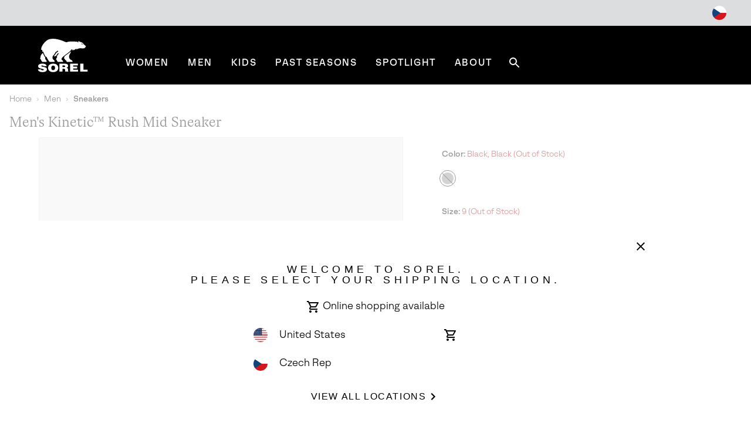

--- FILE ---
content_type: text/html
request_url: https://tzm.px-cloud.net/ns?c=11c52060-d9cd-11f0-b94b-9b708f4eb6f6
body_size: 168
content:
0rD-M8CvCbECvMn9ghP97NP_VNyKhdCAuGHBHK2gIKYm1rrPZQfRFoH3QuoY_5YheiJZjuGOtuGaPAj-qrfgNi2BMGcJfbHyMm-qNDGc7v5vsdh5yQ6qrcQ1Wm5CotXiA1eFPnBALzgBuQkObFm7L7c2Y1yYjntx3YJqKQA=

--- FILE ---
content_type: text/css
request_url: https://www.sorelfootwear.cz/on/demandware.static/Sites-Sorel_INT-Site/-/en_CZ/v1765773887444/css/passwordChecker.css
body_size: -111
content:
.password-checker-header{font-weight:bold;color:#343a40}.password-constraints{display:-webkit-box;display:-ms-flexbox;display:flex;-ms-flex-wrap:wrap;flex-wrap:wrap;-webkit-column-gap:.25rem;-moz-column-gap:.25rem;column-gap:.25rem;margin-top:.5rem}.password-constraints .password-constraint{color:#343a40;font-size:.625rem;-webkit-box-align:center;-ms-flex-align:center;align-items:center;display:inherit;-webkit-box-flex:1;-ms-flex:1 1 calc(50% - .125rem);flex:1 1 calc(50% - .125rem)}.password-constraints .password-constraint .svgicon{position:static;fill:#dee2e6}.password-constraints .password-constraint.isValid{color:#000}.password-constraints .password-constraint.isValid .svgicon{fill:#238832}.invalid-password{color:#900;font-size:.625rem;margin-top:.25rem}

--- FILE ---
content_type: application/javascript;charset=utf-8
request_url: https://www.sorelfootwear.cz/on/demandware.store/Sites-Sorel_INT-Site/en_CZ/PXFP-Handle?src=eqmf49uM%2finit%2ejs
body_size: 116654
content:
// @license Copyright (C) 2014-2025 PerimeterX, Inc (www.perimeterx.com).  Content of this file can not be copied and/or distributed.
try{window._pxAppId="PXeqmf49uM",function(){function t(e){return t="function"==typeof Symbol&&"symbol"==typeof Symbol.iterator?function(t){return typeof t}:function(t){return t&&"function"==typeof Symbol&&t.constructor===Symbol&&t!==Symbol.prototype?"symbol":typeof t},t(e)}var e,n,r=window,a=document,o=navigator,i=location,c="undefined",u="boolean",s="number",l="string",f="function",h="object",d=null,v=["/init.js","/main.min.js"],p="https://collector-a.px-cloud.net/api/v2/collector/clientError?r=",m="pxhc",y="pxjsc",g="c",b="b",I=function(t,e){var n=t.length,r=e?Number(e):0;if(r!=r&&(r=0),!(r<0||r>=n)){var a,o=t.charCodeAt(r);return o>=55296&&o<=56319&&n>r+1&&(a=t.charCodeAt(r+1))>=56320&&a<=57343?1024*(o-55296)+a-56320+65536:o}},E=function(e,n,r){return n>>=0,r=String(t(r)!==c?r:" "),e.length>n?String(e):((n-=e.length)>r.length&&(r+=r.repeat(n/r.length)),r.slice(0,n)+String(e))};n=String.fromCharCode,e=function(){for(var t=[],e=0,r="",a=0,o=arguments.length;a!==o;++a){var i=+arguments[a];if(!(i<1114111&&i>>>0===i))throw RangeError("Invalid code point: "+i);i<=65535?e=t.push(i):(i-=65536,e=t.push(55296+(i>>10),i%1024+56320)),e>=16383&&(r+=n.apply(null,t),t.length=0)}return r+n.apply(null,t)};var S=e;function T(e){var n=function(e,n){if("object"!=t(e)||!e)return e;var r=e[Symbol.toPrimitive];if(void 0!==r){var a=r.call(e,n||"default");if("object"!=t(a))return a;throw new TypeError("@@toPrimitive must return a primitive value.")}return("string"===n?String:Number)(e)}(e,"string");return"symbol"==t(n)?n:String(n)}function w(t,e,n){return(e=T(e))in t?Object.defineProperty(t,e,{value:n,enumerable:!0,configurable:!0,writable:!0}):t[e]=n,t}function A(t,e,n,r,a,o,i){return M(n^(e|~r),t,e,a,o,i)}function R(t,e,n,r,a,o,i){return M(e&n|~e&r,t,e,a,o,i)}function C(t,e){var n=(65535&t)+(65535&e);return(t>>16)+(e>>16)+(n>>16)<<16|65535&n}function x(t){var e,n,r="0123456789abcdef",a="";for(n=0;n<t.length;n+=1)e=t.charCodeAt(n),a+=r.charAt(e>>>4&15)+r.charAt(15&e);return a}function V(t,e,n,r,a,o,i){return M(e&r|n&~r,t,e,a,o,i)}function M(t,e,n,r,a,o){return C((i=C(C(e,t),C(r,o)))<<(c=a)|i>>>32-c,n);var i,c}function O(t){var e,n="";for(e=0;e<32*t.length;e+=8)n+=String.fromCharCode(t[e>>5]>>>e%32&255);return n}function X(t){return function(t){return O(U(k(t),8*t.length))}(B(t))}function k(t){var e,n=[];for(n[(t.length>>2)-1]=void 0,e=0;e<n.length;e+=1)n[e]=0;for(e=0;e<8*t.length;e+=8)n[e>>5]|=(255&t.charCodeAt(e/8))<<e%32;return n}function B(t){return unescape(encodeURIComponent(t))}function U(t,e){t[e>>5]|=128<<e%32,t[14+(e+64>>>9<<4)]=e;var n,r,a,o,i,c=1732584193,u=-271733879,s=-1732584194,l=271733878;for(n=0;n<t.length;n+=16)r=c,a=u,o=s,i=l,c=R(c,u,s,l,t[n],7,-680876936),l=R(l,c,u,s,t[n+1],12,-389564586),s=R(s,l,c,u,t[n+2],17,606105819),u=R(u,s,l,c,t[n+3],22,-1044525330),c=R(c,u,s,l,t[n+4],7,-176418897),l=R(l,c,u,s,t[n+5],12,1200080426),s=R(s,l,c,u,t[n+6],17,-1473231341),u=R(u,s,l,c,t[n+7],22,-45705983),c=R(c,u,s,l,t[n+8],7,1770035416),l=R(l,c,u,s,t[n+9],12,-1958414417),s=R(s,l,c,u,t[n+10],17,-42063),u=R(u,s,l,c,t[n+11],22,-1990404162),c=R(c,u,s,l,t[n+12],7,1804603682),l=R(l,c,u,s,t[n+13],12,-40341101),s=R(s,l,c,u,t[n+14],17,-1502002290),c=V(c,u=R(u,s,l,c,t[n+15],22,1236535329),s,l,t[n+1],5,-165796510),l=V(l,c,u,s,t[n+6],9,-1069501632),s=V(s,l,c,u,t[n+11],14,643717713),u=V(u,s,l,c,t[n],20,-373897302),c=V(c,u,s,l,t[n+5],5,-701558691),l=V(l,c,u,s,t[n+10],9,38016083),s=V(s,l,c,u,t[n+15],14,-660478335),u=V(u,s,l,c,t[n+4],20,-405537848),c=V(c,u,s,l,t[n+9],5,568446438),l=V(l,c,u,s,t[n+14],9,-1019803690),s=V(s,l,c,u,t[n+3],14,-187363961),u=V(u,s,l,c,t[n+8],20,1163531501),c=V(c,u,s,l,t[n+13],5,-1444681467),l=V(l,c,u,s,t[n+2],9,-51403784),s=V(s,l,c,u,t[n+7],14,1735328473),c=F(c,u=V(u,s,l,c,t[n+12],20,-1926607734),s,l,t[n+5],4,-378558),l=F(l,c,u,s,t[n+8],11,-2022574463),s=F(s,l,c,u,t[n+11],16,1839030562),u=F(u,s,l,c,t[n+14],23,-35309556),c=F(c,u,s,l,t[n+1],4,-1530992060),l=F(l,c,u,s,t[n+4],11,1272893353),s=F(s,l,c,u,t[n+7],16,-155497632),u=F(u,s,l,c,t[n+10],23,-1094730640),c=F(c,u,s,l,t[n+13],4,681279174),l=F(l,c,u,s,t[n],11,-358537222),s=F(s,l,c,u,t[n+3],16,-722521979),u=F(u,s,l,c,t[n+6],23,76029189),c=F(c,u,s,l,t[n+9],4,-640364487),l=F(l,c,u,s,t[n+12],11,-421815835),s=F(s,l,c,u,t[n+15],16,530742520),c=A(c,u=F(u,s,l,c,t[n+2],23,-995338651),s,l,t[n],6,-198630844),l=A(l,c,u,s,t[n+7],10,1126891415),s=A(s,l,c,u,t[n+14],15,-1416354905),u=A(u,s,l,c,t[n+5],21,-57434055),c=A(c,u,s,l,t[n+12],6,1700485571),l=A(l,c,u,s,t[n+3],10,-1894986606),s=A(s,l,c,u,t[n+10],15,-1051523),u=A(u,s,l,c,t[n+1],21,-2054922799),c=A(c,u,s,l,t[n+8],6,1873313359),l=A(l,c,u,s,t[n+15],10,-30611744),s=A(s,l,c,u,t[n+6],15,-1560198380),u=A(u,s,l,c,t[n+13],21,1309151649),c=A(c,u,s,l,t[n+4],6,-145523070),l=A(l,c,u,s,t[n+11],10,-1120210379),s=A(s,l,c,u,t[n+2],15,718787259),u=A(u,s,l,c,t[n+9],21,-343485551),c=C(c,r),u=C(u,a),s=C(s,o),l=C(l,i);return[c,u,s,l]}function N(t,e,n){var r=function(t,e,n){if(!e)return n?X(t):x(X(t));if(!n)return x(W(e,t));return W(e,t)}(t,e,n);return r}function F(t,e,n,r,a,o,i){return M(e^n^r,t,e,a,o,i)}function W(t,e){return function(t,e){var n,r=k(t),a=[],o=[];for(a[15]=o[15]=void 0,r.length>16&&(r=U(r,8*t.length)),n=0;n<16;n+=1)a[n]=909522486^r[n],o[n]=1549556828^r[n];var i=U(a.concat(k(e)),512+8*e.length);return O(U(o.concat(i),640))}(B(t),B(e))}var _="function",P=window,G=document,D="ABCDEFGHIJKLMNOPQRSTUVWXYZabcdefghijklmnopqrstuvwxyz0123456789+/=",Y=/[^+/=0-9A-Za-z]/,Z=P.atob,H=P.btoa,L=t(Z),Q=t(H);function j(t){return Q===_?H(encodeURIComponent(t).replace(/%([0-9A-F]{2})/g,(function(t,e){return String.fromCharCode("0x"+e)}))):function(t){var e,n,r,a,o,i=P.unescape||P.decodeURI,c=0,u=0,s=[];if(!t)return t;try{t=i(encodeURIComponent(t))}catch(e){return t}do{e=(o=t.charCodeAt(c++)<<16|t.charCodeAt(c++)<<8|t.charCodeAt(c++))>>18&63,n=o>>12&63,r=o>>6&63,a=63&o,s[u++]=D.charAt(e)+D.charAt(n)+D.charAt(r)+D.charAt(a)}while(c<t.length);var l=s.join(""),f=t.length%3;return(f?l.slice(0,f-3):l)+"===".slice(f||3)}(t)}function z(t){return L===_?Z(t):function(t){var e,n,r,a,o=[],i=0,c=t.length;try{if(Y.test(t)||/=/.test(t)&&(/=[^=]/.test(t)||/={3}/.test(t)))return null;for(c%4>0&&(c=(t+=P.Array(4-c%4+1).join("=")).length);i<c;){for(n=[],a=i;i<a+4;)n.push(D.indexOf(t.charAt(i++)));for(r=[((e=(n[0]<<18)+(n[1]<<12)+((63&n[2])<<6)+(63&n[3]))&255<<16)>>16,64===n[2]?-1:(65280&e)>>8,64===n[3]?-1:255&e],a=0;a<3;++a)(r[a]>=0||0===a)&&o.push(String.fromCharCode(r[a]))}return o.join("")}catch(t){return null}}(t)}var J,K,q,$=/[\\\"\u0000-\u001f\u007f-\u009f\u00ad\u0600-\u0604\u070f\u17b4\u17b5\u200c-\u200f\u2028-\u202f\u2060-\u206f\ufeff\ufff0-\uffff]/g,tt={"\b":"\\b","\t":"\\t","\n":"\\n","\f":"\\f","\r":"\\r","\v":"\\v",'"':'\\"',"\\":"\\\\"},et='"undefined"',nt="null";function rt(){for(;K&&K<=" ";)at()}function at(t){return t&&t!==K&&st("Expected '".concat(t,"' instead of '").concat(K,"'")),K=q.charAt(J),J+=1,K}var ot={'"':'"',"\\":"\\","/":"/",b:"\b",f:"\f",n:"\n",r:"\r",t:"\t"};function it(t){var e=tt[t];return e||"\\u"+("0000"+t.charCodeAt(0).toString(16)).slice(-4)}function ct(){var t="";for("-"===K&&(t="-",at("-"));K>="0"&&K<="9";)t+=K,at();if("."===K)for(t+=".";at()&&K>="0"&&K<="9";)t+=K;if("e"===K||"E"===K)for(t+=K,at(),"-"!==K&&"+"!==K||(t+=K,at());K>="0"&&K<="9";)t+=K,at();var e=+t;if(isFinite(e))return e;st("Bad number")}function ut(e){var n;switch(t(e)){case c:return"null";case u:return String(e);case s:var r=String(e);return"NaN"===r||"Infinity"===r?nt:r;case l:return ft(e)}if(null===e||e instanceof RegExp)return nt;if(e instanceof Date)return['"',e.getFullYear(),"-",e.getMonth()+1,"-",e.getDate(),"T",e.getHours(),":",e.getMinutes(),":",e.getSeconds(),".",e.getMilliseconds(),'"'].join("");if(e instanceof Array){var a;for(n=["["],a=0;a<e.length;a++)n.push(ut(e[a])||et,",");return n[n.length>1?n.length-1:n.length]="]",n.join("")}for(var o in n=["{"],e)e.hasOwnProperty(o)&&void 0!==e[o]&&n.push(ft(o),":",ut(e[o])||et,",");return n[n.length>1?n.length-1:n.length]="}",n.join("")}function st(t){throw{name:"JsonError",message:"".concat(t," on ").concat(q),stack:(new Error).stack}}function lt(t){q=t,J=0,K=" ";var e=dt();return rt(),K&&st("Syntax error"),e}function ft(t){return $.lastIndex=0,'"'+($.test(t)?t.replace($,it):t)+'"'}function ht(){var e,n,r,a="";if('"'===K)for(;at();){if('"'===K)return at(),a;if("\\"===K)if(at(),"u"===K){for(r=0,n=0;n<4&&(e=parseInt(at(),16),isFinite(e));n+=1)r=16*r+e;a+=String.fromCharCode(r)}else{if(t(ot[K])!==l)break;a+=ot[K]}else a+=K}st("Bad string")}function dt(){switch(rt(),K){case"{":return function(){var t,e={};if("{"===K){if(at("{"),rt(),"}"===K)return at("}"),e;for(;K;){if(t=ht(),rt(),at(":"),e.hasOwnProperty(t)&&st('Duplicate key "'+t+'"'),e[t]=dt(),rt(),"}"===K)return at("}"),e;at(","),rt()}}st("Bad object")}();case"[":return function(){var t=[];if("["===K){if(at("["),rt(),"]"===K)return at("]"),t;for(;K;){if(t.push(dt()),rt(),"]"===K)return at("]"),t;at(","),rt()}}st("Bad array")}();case'"':return ht();case"-":return ct();default:return K>="0"&&K<="9"?ct():function(){switch(K){case"t":return at("t"),at("r"),at("u"),at("e"),!0;case"f":return at("f"),at("a"),at("l"),at("s"),at("e"),!1;case"n":return at("n"),at("u"),at("l"),at("l"),null}st("Unexpected '".concat(K,"'"))}()}}function vt(){var t=function(){var t=null;if(void 0!==a.hidden)t="";else for(var e=["webkit","moz","ms","o"],n=0;n<e.length;n++)if(void 0!==a[e[n]+"Hidden"]){t=e[n];break}return t}();return a[(""===t?"v":"V")+"isibilityState"]}function pt(){return a.currentScript}var mt,yt="N24AankcCQEq",gt="369",bt="PXeqmf49uM",It="Y1pUE2k=";function Et(){return Math.round(+new Date/1e3)}function St(){return+new Date}function Tt(){var e=i.protocol;return t(e)===l&&0===e.indexOf("http")?e:"https:"}function wt(){return mt}function At(e){return t(e)===h&&null!==e}function Rt(){return yt}var Ct=/(?:https?:)?\/\/client(?:-stg)?\.(?:perimeterx\.net|a\.pxi\.pub|px-cdn\.net|px-cloud\.net)\/PX[A-Za-z0-9]{4,8}\/main\.min\.js/g,xt=function(){var t=pt();if(t){var e=a.createElement("a");return e.href=t.src,e.hostname===i.hostname}for(var n=0;n<a.scripts.length;n++){var r=a.scripts[n].src;if(r&&Ct.test(r))return!1;Ct.lastIndex=null}return!0}();function Vt(e){return t(Array.from)===f?Array.from(e):Array.prototype.slice.call(e)}function Mt(){return bt}function Ot(){return Date.now()}function Xt(e){if(t(e)===l)return e.replace(/"/g,'\\"')}function kt(){for(var e=a.styleSheets,n={cssFromStyleSheets:0},o=0;o<e.length;o++){e[o].href&&n.cssFromStyleSheets++}if(r.performance&&t(r.performance.getEntriesByType)===f){var i=r.performance.getEntriesByType("resource");n.imgFromResourceApi=0,n.cssFromResourceApi=0,n.fontFromResourceApi=0;for(var c=0;c<i.length;c++){var u=i[c];"img"===u.initiatorType&&n.imgFromResourceApi++,("css"===u.initiatorType||"link"===u.initiatorType&&-1!==u.name.indexOf(".css"))&&n.cssFromResourceApi++,"link"===u.initiatorType&&-1!==u.name.indexOf(".woff")&&n.fontFromResourceApi++}}return n}function Bt(e,n){if(e&&t(e.indexOf)===f)return e.indexOf(n);if(e&&e.length>=0){for(var r=0;r<e.length;r++)if(e[r]===n)return r;return-1}}function Ut(t){mt=t}var Nt="?",Ft="ABCDEFGHIJKLMNOPQRSTUVWXYZabcdefghijklmnopqrstuvwxyz0123456789",Wt=48,_t=57,Pt=10,Gt=20,Dt=0,Yt=[];function Zt(t,e){var n=Bt(t,e);return-1!==n?n:(t.push(e),t.length-1)}function Ht(t){return t?t.replace(/\s{2,100}/g," ").replace(/[\r\n\t]+/g,"\n"):""}function Lt(e,n){for(var r="",a=t(n)===l&&n.length>10?n.replace(/\s*/g,""):Ft,o=0;o<e;o++)r+=a[Math.floor(Math.random()*a.length)];return Yt.indexOf(r)>-1?Lt(e,n):(Yt.push(r),r)}function Qt(e,n,r,a){var o;try{o=r()}catch(t){}return t(o)===c&&(o=t(a)===c?"missing":a),e[n]=o,o}function jt(e){if(e){try{for(var n in e){var r=e[n];if(t(r)===f&&!$t(r))return!1}}catch(t){}return!0}}function zt(t,e){e||(e=i.href),t=t.replace(/[[\]]/g,"\\$&");var n=new RegExp("[?&]"+t+"(=([^&#]*)|&|#|$)").exec(e);if(!n)return null;var r=n[2];if(!r)return"";if(r=decodeURIComponent(r.replace(/\+/g," ")),"url"===t)try{r=z(r)}catch(t){}return r}function Jt(t,e){if(e/100>Math.random())return t()}function Kt(t,e){var n=N(t,e);try{for(var r=function(t){for(var e="",n="",r=0;r<t.length;r++){var a=t.charCodeAt(r);a>=Wt&&a<=_t?e+=t[r]:n+=a%Pt}return e+n}(n),a="",o=0;o<r.length;o+=2)a+=r[o];return a}catch(t){}}function qt(t){for(var e=[],n=0;n<t.length;n+=2)e.push(t[n]);return e}function $t(e){return t(e)===f&&/\{\s*\[native code\]\s*\}/.test(""+e)}function te(e,n){try{var a=z("T2JqZWN0"),o=z("Z2V0T3duUHJvcGVydHlEZXNjcmlwdG9y"),i=r[a][o];if(t(i)!==f)return;return i(e,n)}catch(t){}}function ee(e,n){var r="";if(!e)return r;try{r+=e+""}catch(t){return r}var a=function(t){try{return Object.getPrototypeOf&&Object.getPrototypeOf(t)||t.__proto__||t.prototype}catch(t){}}(e);if(r+=e.constructor||a&&a.constructor||"",a){var o;for(var i in a){o=!0;try{a.hasOwnProperty(i)&&(r+=n?i:re(i,a))}catch(t){r+=i+(t&&t.message)}}if(!o&&t(Object.keys)===f){var c=Object.keys(a);if(c&&c.length>0)for(var u=0;u<c.length;u++)try{r+=n?c[u]:re(c[u],a)}catch(t){r+=c[u]+(t&&t.message)}}}try{for(var s in e)try{e.hasOwnProperty&&e.hasOwnProperty(s)&&(r+=n?s:re(s,e))}catch(t){r+=t&&t.message}}catch(t){r+=t&&t.message}return r}function ne(t,e){for(var n="",r=0;r<t.length;r++)n+=String.fromCharCode(e^t.charCodeAt(r));return n}function re(t,e){try{return t+e[t]}catch(t){return t}}function ae(t){t=""+t;for(var e,n=Dt,r=0;r<t.length;r++){n=(n<<5)-n+t.charCodeAt(r),n|=0}return e=n,(e|=0)<0&&(e+=4294967296),e.toString(16)}function oe(t){return Array.isArray?Array.isArray(t):"[object Array]"===Object.prototype.toString.call(t)}function ie(t,e){try{var n=te(t,e);if(!n)return;var r="";for(var a in n)r+=n[a]+"";return ae(r)}catch(t){}}function ce(t){var e=[];if(!t)return e;for(var n,r=t.split("\n"),a=null,o=/^\s*at (.*?) ?\(?((?:file:\/\/|https?:\/\/|blob|chrome-extension|native|webpack:\/\/|eval|<anonymous>).*?)(?::(\d+))?(?::(\d+))?\)?\s*$/i,i=/^\s*(.*?)(?:\((.*?)\))?(?:^|@)((?:file|https?|blob|chrome|webpack|\[native).*?)(?::(\d+))?(?::(\d+))?\s*$/i,c=/^\s*at (?:((?:\[object object\])?.+) )?\(?((?:ms-appx|https?|webpack|blob):.*?):(\d+)(?::(\d+))?\)?\s*$/i,u=0,s=r.length;u<s;++u){if(n=o.exec(r[u]))a=[n[2]&&-1!==n[2].indexOf("native")?"":n[2],n[1]||Nt];else if(n=c.exec(r[u]))a=[n[2],n[1]||Nt];else{if(!(n=i.exec(r[u])))continue;a=[n[3],n[1]||Nt]}e.push(a)}return e}var ue=Lt(4),se=Lt(4),le=Lt(4),fe=Lt(4),he=Lt(4),de=Lt(4),ve=Lt(4),pe=Lt(4),me=Lt(4),ye=Lt(4),ge=Lt(4),be=Lt(4),Ie=Lt(4),Ee=Lt(4),Se=Lt(4),Te=Lt(4),we=Lt(4),Ae=Lt(4),Re=Lt(4),Ce=Lt(4),xe=Lt(4),Ve=Lt(4),Me=Lt(4),Oe=Lt(4),Xe=Lt(4),ke=Lt(4),Be=Lt(4),Ue=Lt(4),Ne=Lt(4),Fe=Lt(4),We=Lt(4),_e=Lt(4),Pe=Lt(4),Ge=Lt(4),De=Lt(4),Ye=Lt(4),Ze=Lt(4),He=Lt(4),Le=Lt(4),Qe=Lt(4),je=Lt(4),ze=Lt(4),Je=Lt(4),Ke=Lt(4),qe=Lt(4),$e=Lt(4),tn=Lt(4),en=Lt(4),nn=Lt(4),rn=Lt(4),an=Lt(4),on=Lt(4),cn=Lt(4),un=Lt(4),sn=Lt(4),ln=Lt(4),fn=Lt(4),hn=Lt(4),dn=Lt(4),vn=Lt(4),pn=Lt(4),mn=Lt(4),yn=Lt(4),gn=Lt(4),bn=Lt(4),In=Lt(4),En=Lt(4),Sn=Lt(4),Tn=Lt(4),wn=Lt(4),An=Lt(4),Rn=Lt(4),Cn=Lt(4);Lt(4),Lt(4);var xn,Vn=Lt(4),Mn=Lt(4),On=Lt(4),Xn=Lt(4),kn=Lt(4),Bn=Lt(4),Un=Lt(4),Nn=Lt(4),Fn=Lt(4),Wn=Lt(4),_n=Lt(4),Pn=(w(w(w(w(w(w(w(w(w(w(xn={},ke,1),Be,3),Ue,4),Ne,5),Fe,6),We,7),_e,8),Pe,9),Ge,10),De,11),w(w(w(w(w(w(w(w(w(w(xn,Ye,12),Ze,14),He,15),Le,16),Qe,17),je,18),ze,19),Je,20),Ke,21),$e,22),w(w(w(w(w(w(xn,tn,23),en,25),nn,26),rn,27),an,28),qe,29));xt&&function(){function t(t){try{var e=Mt(),n=e.substring(2),a=t.message,o=t.filename,i=t.lineno,c=t.colno,u=t.error,s=o.indexOf("/captcha.js")>-1,l=n&&o.indexOf(n)>-1&&(o.indexOf("/main.min.js")>-1||o.indexOf("/init.js")>-1);if(r.XMLHttpRequest&&(l||s)){0;var f=encodeURIComponent('{"appId":"'.concat(e,'","vid":"').concat(wt()||"",'","tag":"').concat(Rt(),'","line":"').concat(i,":").concat(c,'","script":"').concat(o,'","contextID":"').concat(s?"C":"S","_").concat(Pn[ke],'","stack":"').concat(u&&Xt(u.stack||u.stackTrace)||"",'","message":"').concat(Xt(a)||"",'"}')),h=new XMLHttpRequest;h.open("GET",p+f,!0),h.setRequestHeader("Content-Type","text/plain;charset=UTF-8"),h.send()}}catch(t){}}r.addEventListener("error",t)}();var Gn={on:function(t,e,n){this.subscribe(t,e,n,!1)},one:function(t,e,n){this.subscribe(t,e,n,!0)},off:function(t,e){var n,r;if(void 0!==this.channels[t])for(n=0,r=this.channels[t].length;n<r;n++){if(this.channels[t][n].fn===e){this.channels[t].splice(n,1);break}}},subscribe:function(t,e,n,r){void 0===this.channels&&(this.channels={}),this.channels[t]=this.channels[t]||[],this.channels[t].push({fn:e,ctx:n,once:r||!1})},trigger:function(e){if(this.channels&&this.channels.hasOwnProperty(e)){for(var n=Array.prototype.slice.call(arguments,1),r=[];this.channels[e].length>0;){var a=this.channels[e].shift();t(a.fn)===f&&a.fn.apply(a.ctx,n),a.once||r.push(a)}this.channels[e]=r}}},Dn={cloneObject:function(t){var e={};for(var n in t)t.hasOwnProperty(n)&&(e[n]=t[n]);return e},extend:function(t,e){var n=Dn.cloneObject(e);for(var r in n)n.hasOwnProperty(r)&&(t[r]=n[r]);return t}};function Yn(t,e){try{var n=t.message,a=t.name,o=t.stack;0;var i=encodeURIComponent('{"appId":"'.concat(r._pxAppId||"",'","vid":"').concat(wt()||"",'","tag":"').concat(Rt(),'","name":"').concat(Xt(a)||"",'","contextID":"S_').concat(e,'","stack":"').concat(Xt(o)||"",'","message":"').concat(Xt(n)||"",'"}')),c=new XMLHttpRequest;c.open("GET",p+i,!0),c.setRequestHeader("Content-Type","text/plain;charset=UTF-8"),c.send()}catch(t){}}var Zn,Hn,Ln,Qn=z("VGh1LCAwMSBKYW4gMTk3MCAwMDowMDowMSBHTVQ=");function jn(t){var e=!(arguments.length>1&&void 0!==arguments[1])||arguments[1],n="_pxttld=1",r="".concat(n,"; domain=").concat(t,"; SameSite=None; Secure; ").concat(e?"Partitioned;":"");try{if(a.cookie=r,a.cookie.indexOf(n)>-1)return a.cookie="".concat(r," expires=").concat(Qn,";"),!0}catch(t){}return!!e&&jn(t,!1)}function zn(){try{if(Zn)return Zn;var t=i.hostname.split("."),e=t.pop();do{if(jn(e="".concat(t.pop(),".").concat(e)))return Zn=e}while(t.length>0);return Zn=i.hostname}catch(t){return Yn(t,Pn[De]),Zn=i.hostname}}var Jn=!1,Kn=!1;function qn(){try{a.body.removeChild(Ln)}catch(t){}}function $n(){Kn=!0,Jn&&qn()}function tr(t){var e=("; "+(arguments.length>1&&void 0!==arguments[1]?arguments[1]:G).cookie).split("; ".concat(t,"="));if(e.length>1)return e.pop().split(";").shift()}var er="";function nr(t,e,n,r){var o=arguments.length>4&&void 0!==arguments[4]?arguments[4]:ar();try{var i;null!==e&&("number"==typeof e||"string"==typeof e&&!isNaN(+e)?i=new Date(St()+1e3*e).toUTCString().replace(/GMT$/,"UTC"):"string"==typeof e&&(i=e));var c=t+"="+n+"; expires="+i+"; path=/",u=(!0===r||"true"===r)&&zn();return u&&(c=c+"; domain=."+u),a.cookie=c+"; "+o,tr(t)===n}catch(e){return tr(t)===n}}function rr(t){nr(t,-9e4,"",!0),nr(t,-9e4,"",!1)}function ar(){return er}function or(t){er=z(t||"")}var ir="localStorage",cr="sessionStorage",ur="nStorage",sr=w(w({},ir,null),cr,null),lr=w(w({},ir,{}),cr,{});function fr(t){return function(e){var n=!(arguments.length>1&&void 0!==arguments[1])||arguments[1];try{var r=dr(e,n);return t.getItem(r)}catch(t){return!1}}}function hr(e){if(null!==sr[e])return sr[e];try{var n=r[e];return sr[e]=t(n)===h&&function(t){try{var e=St(),n="tk_"+e,r="tv_"+e;t.setItem(n,r);var a=t.getItem(n);return t.removeItem(n),null===t.getItem(n)&&a===r}catch(t){return!1}}(n),sr[e]}catch(t){return sr[e]=!1,sr[e]}}function dr(t,e){return e?bt+"_"+t:t}function vr(t){return hr(t)?function(t){var e=r[t];return{type:t,getItem:fr(e),setItem:pr(e),removeItem:mr(e)}}(t):function(t){var e=lr[t];return{type:ur,getItem:function(t){return e[t]},setItem:function(t,n){return e[t]=n},removeItem:function(t){return e[t]=null}}}(t)}function pr(t){return function(e,n){var r=dr(e,!(arguments.length>2&&void 0!==arguments[2])||arguments[2]);try{return t.setItem(r,n),!0}catch(t){return!1}}}function mr(t){return function(e){var n=!(arguments.length>1&&void 0!==arguments[1])||arguments[1];try{var r=dr(e,n);return t.removeItem(r),!0}catch(t){return!1}}}function yr(t,e){var n=vr(ir);try{n.setItem(t,j(ut(e)))}catch(t){}}function gr(t){var e=vr(ir);try{return lt(z(e.getItem(t)))}catch(t){}}var br={};br[ue]=z("dG0="),br[se]=z("aWRwX3A="),br[le]=z("aWRwX2M="),br[fe]=z("YmRk"),br[he]=z("anNiX3J0"),br[de]=z("YXh0"),br[ve]=z("cmY="),br[pe]=z("ZnA="),br[me]=z("Y2Zw"),br[ye]=z("c2Nz"),br[ge]=z("Y2M="),br[be]=z("Y2Rl"),br[Ie]=z("ZGR0Yw=="),br[Ee]=z("ZGNm"),br[Se]=z("ZmVk"),br[Te]=z("ZHVmZA=="),br[we]=z("d2Jj"),br[Ae]=z("Zmw="),br[Re]=z("Y2Nj"),br[Ce]=z("dWlpNA=="),br[xe]=z("YWM="),br[Ve]=z("aWM="),br[Me]=z("dXA="),br[Oe]=z("YWk="),br[Xe]=z("bmY=");var Ir="px-ff",Er={},Sr={},Tr=[],wr=!1;function Ar(t,e){var n=e.ff,r=e.ttl,a=e.args,o=t?a:"1";Er[n]=o;var i=r&&parseInt(r)||0;i>0&&function(t,e,n){var r=gr(Ir)||{};r[t]={ttl:Et()+e,val:n},yr(Ir,r)}(n,i,o),t&&Sr[n]&&xr(Sr[n]||[],o)}function Rr(t,e){Er.hasOwnProperty(t)?e(Er[t]):(Sr[t]||(Sr[t]=[]),Sr[t].push(e))}function Cr(t){return Er&&Er.hasOwnProperty(t)}function xr(t,e){for(t=t.splice(0);t.length>0;)try{t.shift()(e)}catch(t){}}function Vr(t){return Er?Er[t]:void 0}function Mr(t){wr?t():Tr.push(t)}function Or(){try{null[0]}catch(t){return t.stack||""}}function Xr(t,e,n){return String(e).split(".").reduce((function(t,e){try{t=t[e]||n}catch(t){return n}return t}),t)}function kr(t,e){var n=-1,a="",o=r.performance&&r.performance.getEntriesByType&&r.performance.getEntriesByType("resource").filter((function(n){return t.some((function(t){return-1!==n.name.indexOf(t)}))&&n.initiatorType===e}));if(Array.isArray(o)&&o.length>0){var i=o[0];"transferSize"in i&&(n=Math.round(i.transferSize/1024)),"name"in i&&(a=i.name)}return{resourceSize:n,resourcePath:a}}function Br(t,e,n){var r=Vt(document.getElementsByTagName(e)).filter((function(e){return e.src&&(n=e.src,t.some((function(t){return-1!==n.indexOf(t)})));var n}))[0];return r&&r[n]}var Ur,Nr={cipher:"SHA512",len:36};try{if(("undefined"==typeof crypto?"undefined":t(crypto))!==c&&crypto&&crypto.getRandomValues){var Fr=new Uint8Array(16);(Ur=function(){return crypto.getRandomValues(Fr),Fr})()}}catch(t){Ur=void 0}if(!Ur){var Wr=new Array(16);Ur=function(){for(var t,e=0;e<16;e++)0==(3&e)&&(t=4294967296*Math.random()),Wr[e]=t>>>((3&e)<<3)&255;return Wr}}for(var _r=[],Pr=0;Pr<256;Pr++)_r[Pr]=(Pr+256).toString(16).substr(1);function Gr(t,e,n,r){var a="";if(r)try{for(var o=((new Date).getTime()*Math.random()+"").replace(".",".".charCodeAt()).split("").slice(-16),i=0;i<o.length;i++)o[i]=parseInt(10*Math.random())*+o[i]||parseInt(Math.random()*Nr.len);a=Qr(o,0,Nr.cipher)}catch(t){}var c=e&&n||0,u=e||[],s=void 0!==(t=t||{}).clockseq?t.clockseq:Zr,l=void 0!==t.msecs?t.msecs:St(),f=void 0!==t.nsecs?t.nsecs:Lr+1,h=l-Hr+(f-Lr)/1e4;if(h<0&&void 0===t.clockseq&&(s=s+1&16383),(h<0||l>Hr)&&void 0===t.nsecs&&(f=0),f>=1e4)throw new Error("uuid.v1(): Can't create more than 10M uuids/sec");Hr=l,Lr=f,Zr=s;var d=(1e4*(268435455&(l+=122192928e5))+f)%4294967296;u[c++]=d>>>24&255,u[c++]=d>>>16&255,u[c++]=d>>>8&255,u[c++]=255&d;var v=l/4294967296*1e4&268435455;u[c++]=v>>>8&255,u[c++]=255&v,u[c++]=v>>>24&15|16,u[c++]=v>>>16&255,u[c++]=s>>>8|128,u[c++]=255&s;for(var p=t.node||Yr,m=0;m<6;m++)u[c+m]=p[m];var y=e||Qr(u);return a===y?a:y}var Dr=Ur(),Yr=[1|Dr[0],Dr[1],Dr[2],Dr[3],Dr[4],Dr[5]],Zr=16383&(Dr[6]<<8|Dr[7]),Hr=0,Lr=0;function Qr(t,e){var n=e||0,r=_r;return r[t[n++]]+r[t[n++]]+r[t[n++]]+r[t[n++]]+"-"+r[t[n++]]+r[t[n++]]+"-"+r[t[n++]]+r[t[n++]]+"-"+r[t[n++]]+r[t[n++]]+"-"+r[t[n++]]+r[t[n++]]+r[t[n++]]+r[t[n++]]+r[t[n++]]+r[t[n++]]}var jr,zr=z("cGF5bG9hZD0="),Jr=z("YXBwSWQ9"),Kr=z("dGFnPQ=="),qr=z("dXVpZD0="),$r=z("eHV1aWQ9"),ta=z("ZnQ9"),ea=z("c2VxPQ=="),na=z("Y3M9"),ra=z("cGM9"),aa=z("c2lkPQ=="),oa=z("dmlkPQ=="),ia=z("anNjPQ=="),ca=z("Y2k9"),ua=z("cHhoZD0="),sa=z("ZW49"),la=z("cnNjPQ=="),fa=z("Y3RzPQ=="),ha=z("cHhhYz0="),da=z("aGlkPQ=="),va=z("Ymk9"),pa=z("YXBwbGljYXRpb24veC13d3ctZm9ybS11cmxlbmNvZGVk"),ma=z("X3B4VXVpZA=="),ya=z("X3B4QWN0aW9u"),ga=z("X3B4TW9kYWw=");function ba(){return r[ya]}function Ia(){return r[ga]}var Ea,Sa,Ta=null;function wa(){return jr||(ba()?(t(jr=xa()||zt("uuid")||Gr())===l&&36!==jr.length&&(jr=(jr=jr.replace(":true","")).trim()),xa()||(e=jr,r[ma]=e)):jr=Gr(),jr);var e}function Aa(t){jr=t}function Ra(t){Ta=t}function Ca(){return Ta}function xa(){return r[ma]}function Va(){try{if(-1!==o.userAgent.indexOf("Firefox")){Sa=0;var t=new Image;t.onerror=function(){try{-1!==Error().stack.indexOf(z("RXZlbnRIYW5kbGVyTm9uTnVsbA=="))&&(Sa=1)}catch(t){}},t.src=z("YWJvdXQ6Ymxhbms=")}}catch(t){}}function Ma(){try{if(-1!==o.userAgent.indexOf("Chrome")&&r.console.context){Ea=0;var t=new EvalError;Object.defineProperty(t,"name",{get:function(){return Ea++,""}}),console.context().log("%c",t)}}catch(t){}}var Oa,Xa,ka,Ba,Ua,Na,Fa,Wa,_a,Pa,Ga,Da,Ya,Za,Ha,La,Qa,ja,za,Ja,Ka,qa,$a,to,eo,no,ro,ao,oo=z("X3B4TW9uaXRvckFicg=="),io=z("X3B4QWJy"),co=z("cHgtY2FwdGNoYQ=="),uo=z("Zy1yZWNhcHRjaGE="),so=z("X3B4aGQ="),lo=z("X3B4dmlk"),fo=z("aXNUcnVzdGVk"),ho=z("cHhzaWQ="),vo=z("cHhjdHM="),po=z("cHhfc3Nk"),mo=St(),yo=Dn.extend({},Gn),go="no_fp",bo=0,Io=!1,Eo=z("X3B4TW9iaWxl"),So=z("aHR0cDovL2xvY2FsaG9zdDozMTQ2MC9mYXZpY29uLnBuZw=="),To=z("Y2hyb21lLWV4dGVuc2lvbjovL2tjZG9uZ2liZ2NwbG1hYWdubWdwamhwamdtbWFhYWFhL2xvY2FsZS5qcw=="),wo={Events:yo,ClientUuid:wa(),setChallenge:function(t){bo=1,Aa(t)}},Ao=((Za=ce(Or()))[Za.length-1]||{})[0],Ro=3600,Co=vr(ir),xo=vr(cr),Vo=z("cHhfaHZk"),Mo=4210,Oo=z("X3B4YWM="),Xo=z("cGVybWlzc2lvbl9kZW5pZWQ="),ko=z("bm9fcGVybWlzc2lvbnM=");function Bo(t){if(t)try{return j(ne(t,Mo))}catch(t){}}function Uo(){return!!Element.prototype.attachShadow}function No(){return eo||(eo=Co.getItem(Vo))}function Fo(e){var n,a=null,o=(n=Mt(),(r._pxAppId===n?"":n)||"");if(wo.pxParams&&wo.pxParams.length){a={};for(var i=0;i<wo.pxParams.length;i++)a["p"+(i+1)]=wo.pxParams[i]}else if(e)for(var u=1;u<=10;u++){var s=e[o+"_pxParam"+u];t(s)!==c&&((a=a||{})["p"+u]=s+"")}return a}function Wo(){Io=Cr(br[ve])}function _o(){return r[io]}function Po(){return r[Eo]}function Go(){return Wa&&Wa.length>0}function Do(){var t=a.getElementById(co);return t&&t.getElementsByTagName("iframe").length>0}function Yo(){return Ha}function Zo(){var t=parseInt(Vr(br[de]));return isNaN(t)?Ro:t}function Ho(){!function(){try{Wa=r.speechSynthesis.getVoices(),r.speechSynthesis.onvoiceschanged=function(){(!Wa||Wa&&0===Wa.length)&&(Wa=r.speechSynthesis.getVoices())}}catch(t){}}(),function(){if(!(_a=Xr(a,"currentScript.src",null))){var t=kr(v,"script").resourcePath;_a=t}}(),function(){try{if(!o.permissions)return void(ka=ko);"denied"===Notification.permission&&o.permissions.query({name:"notifications"}).then((function(t){"prompt"===t.state&&(ka=Xo)}))}catch(t){}}(),function(){try{navigator.userAgentData&&navigator.userAgentData.getHighEntropyValues(["architecture","bitness","brands","mobile","model","platform","platformVersion","uaFullVersion"]).then((function(t){Ba=t}))}catch(t){}}(),function(){try{var t=r.performance&&r.performance.memory;t&&(Ua=t.jsHeapSizeLimit,Na=t.totalJSHeapSize,Fa=t.usedJSHeapSize)}catch(t){}}(),function(){try{(Ln=a.createElement("iframe")).style.display="none",Ln.onload=function(){Hn=Ln.contentWindow,Ln.onload=void 0},a.body.appendChild(Ln),Hn=Ln.contentWindow}catch(t){}}(),Ma(),Va(),function(){try{var e=false;if(!e||t(e)!==f)return;var n=0.000000;Pa=Jt(e,n)}catch(t){Yn(t,Pn[Ke])}}(),o.storage&&o.storage.estimate?o.storage.estimate().then((function(t){Ga=N(t&&t.quota||go)})).catch((function(){Ga=N(go)})):Ga=N(go),function(){if(1===o.hardwareConcurrency){var t=new Image;t.onload=function(){Da=1},t.src=So;try{fetch(To,{method:"HEAD",mode:"no-cors"}).then((function(t){(t.ok||200===t.status)&&(Ya=1)})).catch((function(){}))}catch(t){}}}()}function Lo(){if(no)return no;try{return(no=xo.getItem(ho,!1))||""}catch(t){return""}}function Qo(t){var e=arguments.length>1&&void 0!==arguments[1]?arguments[1]:Zo();return!!t&&(new Date).getTime()-t>1e3*e}function jo(t,e,n){Oa&&!n||(nr(vo,null,t,e),Oa=t)}function zo(){return za}function Jo(){return za&&parseInt(za)}function Ko(){return r.self!==r.top}function qo(t){t&&(eo=N(t),Co.setItem(Vo,eo))}function $o(){return r.performance&&t(r.performance.now)===f}function ti(){if($o())return Math.round(r.performance.now())}var ei={},ni={},ri=void 0,ai="s",oi="c";function ii(t){var e=ci()-ei[t];return ni[t]=ni[t]||{},ni[t][ai]=ni[t][ai]?ni[t][ai]+e:e,ni[t][oi]=ni[t][oi]?ni[t][oi]+1:1,function(t){return t>=0?parseInt(t):ri}(e)}function ci(){return $o()?r.performance.now():St()}var ui,si=z("aXNUcnVzdGVk"),li=20,fi=St(),hi=11,di=1,vi=z("c2NyaXB0"),pi=function(){var t="mousewheel";try{r&&o&&/Firefox/i.test(o.userAgent)&&(t="DOMMouseScroll")}catch(t){}return t}(),mi=r.MutationObserver||r.WebKitMutationObserver||r.MozMutationObserver;function yi(t){if(t){var e=t.parentNode||t.parentElement;return e&&e.nodeType!==hi?e:null}}function gi(e,n){mi&&!e||t(n)!==f||new mi((function(e){e.forEach((function(e){if(e&&"attributes"===e.type){var r=e.attributeName,a=r&&e.target&&t(e.target.getAttribute)===f&&Element.prototype.getAttribute.call(e.target,e.attributeName);n(e.target,r,a)}}))})).observe(e,{attributes:!0})}function bi(e,n){e&&t(e.clientX)===s&&t(e.clientY)===s&&(n.x=+(e.clientX||-1).toFixed(2),n.y=+(e.clientY||-1).toFixed(2))}function Ii(t,e){if(1===e.getElementsByTagName(t.tagName).length)return t.tagName;for(var n=0;n<e.children.length;n++)if(e.children[n]===t)return t.tagName+":nth-child("+(n+1)+")"}function Ei(t,e){if(!(t&&(t instanceof Element||At(t)&&1===t.nodeType)))return"";var n,r=t[fi];if(r)return e?Ti(r):r;try{n=function(t){if(t.id)return"#"+t.id;for(var e,n="",r=0;r<li;r++){if(!(t&&t instanceof Element))return n;if("html"===t.tagName.toLowerCase())return n;if(t.id)return"#"+t.id+n;if(!((e=yi(t))instanceof Element))return t.tagName+n;if(Si(n=Ii(t,e)+n))return n;t=e,n=">"+n}}(t),n=n.replace(/^>/,""),n=e?Ti(n):n,t[fi]=n}catch(t){}return n||t.id||t.tagName||""}function Si(t){try{return 1===a.querySelectorAll(t).length}catch(t){return!1}}function Ti(e){if(t(e)===l)return e.replace(/:nth-child\((\d+)\)/g,(function(t,e){return e}))}function wi(t){try{var e=Element.prototype.getBoundingClientRect.call(t);return{left:e.left,top:e.top}}catch(t){return{left:-1,top:-1}}}function Ai(t){var e=c;return t&&t.hasOwnProperty(si)&&(e=t[si]&&"false"!==t[si]?"true":"false"),e}function Ri(t){if(t)return t.target||t.toElement||t.srcElement}function Ci(t){try{return!!(t.offsetWidth||t.offsetHeight||t.getClientRects&&t.getClientRects().length)}catch(t){}}function xi(t){ui=t}function Vi(){return ui}function Mi(t){return(t||St())-(Vi()||0)}var Oi,Xi=!0;try{var ki=Object.defineProperty({},"passive",{get:function(){return Xi=!1,!0}});r.addEventListener("test",null,ki)}catch(t){}function Bi(e,n,r,a){try{var o;if(e&&n&&t(r)===f&&t(n)===l)if(t(e.addEventListener)===f)Xi?(o=!1,t(a)===u?o=a:a&&t(a.useCapture)===u?o=a.useCapture:a&&t(a.capture)===u&&(o=a.capture)):t(a)===h&&null!==a?(o={},a.hasOwnProperty("capture")&&(o.capture=a.capture||!1),a.hasOwnProperty("once")&&(o.once=a.once),a.hasOwnProperty("passive")&&(o.passive=a.passive),a.hasOwnProperty("mozSystemGroup")&&(o.mozSystemGroup=a.mozSystemGroup)):o={passive:!0,capture:t(a)===u&&a||!1},e.addEventListener(n,r,o);else t(e.attachEvent)===f&&e.attachEvent("on"+n,r)}catch(t){}}function Ui(e,n,r){try{e&&n&&t(r)===f&&t(n)===l&&(t(e.removeEventListener)===f?e.removeEventListener(n,r):t(e.detachEvent)===f&&e.detachEvent("on"+n,r))}catch(t){}}function Ni(t){return t?Bi:Ui}var Fi=[],Wi=[],_i=!1;function Pi(){_i||(_i=!0,Zi(Wi))}function Gi(t){var e=!1;function n(){e||(e=!0,t())}if(a.addEventListener)a.addEventListener("DOMContentLoaded",n,!1);else if(a.attachEvent){var o;try{o=null!==r.frameElement}catch(t){o=!1}a.documentElement.doScroll&&!o&&function t(){if(!e)try{a.documentElement.doScroll("left"),n()}catch(e){setTimeout(t,50)}}(),a.attachEvent("onreadystatechange",(function(){"complete"===a.readyState&&n()}))}if(r.addEventListener)r.addEventListener("load",n,!1);else if(r.attachEvent)r.attachEvent("onload",n);else{var i=r.onload;r.onload=function(){i&&i(),n()}}}function Di(e){t(a.readyState)===c||"interactive"!==a.readyState&&"complete"!==a.readyState?(Fi.length||Gi((function(){xi(Vi()||St()),Zi(Fi)})),Fi.push({handler:e})):(xi(Vi()||St()),e())}function Yi(t,e){Oi||(Oi=!0,Bi(r,"pagehide",Pi)),Wi.push({handler:t,runLast:e})}function Zi(e){var n;if(e&&e.length){for(var r=0;r<e.length;r++)try{e[r].runLast&&t(n)!==f?n=e[r].handler:e[r].handler()}catch(t){}t(n)===f&&n(),e=[]}}function Hi(e){for(var n=arguments.length,r=new Array(n>1?n-1:0),a=1;a<n;a++)r[a-1]=arguments[a];return t(Object.assign)===_?Object.assign.apply(Object,Array.prototype.slice.call(arguments)):e?(r.forEach((function(t){for(var n in t)Object.prototype.hasOwnProperty.call(t,n)&&(e[n]=t[n])})),e):void 0}Gi((function(){xi(Vi()||St())}));var Li,Qi,ji,zi,Ji,Ki,qi=z("aW5uZXJIVE1M"),$i=z("aWZyYW1l"),tc=z("dmFsdWU="),ec=z("cmVjYXB0Y2hh"),nc=z("aGFuZGxlQ2FwdGNoYQ=="),rc=z("Zy1yZWNhcHRjaGEtcmVzcG9uc2U="),ac=z("cmVjYXB0Y2hhLXRva2Vu"),oc=z("L2JmcmFtZT8="),ic=[],cc=[],uc=[],sc=[],lc=[],fc=null,hc=200,dc=40,vc=Lt(10),pc=0,mc=!1;function yc(t,e){var n=arguments.length>2&&void 0!==arguments[2]&&arguments[2];if(pc<hc){var r=ce(Or()),a=r[r.length-1]||{},o=a[0]||"",i=a[1]||"";if(!n&&-1!==o.indexOf(Ao))return;pc++,uc.push(Hi({"Nk9BDHMgRT0=":t,"MVQGV3Q6AmU=":Zt(cc,i),"Q3o0OQUfMA8=":Zt(ic,o)},e))}}function gc(t){if(!mc){mc=!0,wc();var e={"GmMtYFwGKVs=":uc,"ChM9UE97PmQ=":cc,JDlTPWdQ:t,"CF0/Hk40Nyk=":ic,"GC0vLl1CLh4=":uc.length,"fyZIZTlCSFQ=":sc,"W0IsQR4uK3E=":ii(vc),"Y1pUWSY1Vmg=":lc};if(t){var n=ce(Or()),r=n[n.length-1]||{};e["MVQGV3Q6AmU="]=Zt(cc,r[1]),e["Q3o0OQUfMA8="]=Zt(ic,r[0])}Ki("KxIcEW17HSM=",e)}}function bc(){if(xc())return Ac(),void Yi(gc.bind(this,!1));var t=HTMLDivElement.prototype.appendChild,e=!1;HTMLDivElement.prototype.appendChild=function(n){var r=t.apply(this,Vt(arguments));return!e&&HTMLIFrameElement.prototype.isPrototypeOf(n)&&n.src.indexOf(ec)>=0&&(e=!0,delete HTMLDivElement.prototype.appendChild,xc()&&(Ac(),Yi(gc.bind(this,!1)))),r}}function Ic(e,n){if(t(Object.defineProperty)===f&&t(Object.getOwnPropertyDescriptor)===f&&t(Object.getPrototypeOf)===f){var r=function(t,e){for(;null!==t;){var n=Object.getOwnPropertyDescriptor(t,e);if(n)return n;t=Object.getPrototypeOf(t)}return null}(Object.getPrototypeOf(e),n);if(null===r){var a=Hi({},r,{get:function(){try{yc("CXx+P08Yfwk=",{"Jn9RfGMSVE8=":n,"XQAqAxtlKDA=":Ei(this,!0)})}catch(t){}if(t(r.get)===f)return r.get.call(this)},set:function(e){try{yc("GC0vLl5JLx4=",{"Jn9RfGMSVE8=":n,"XQAqAxtlKDA=":Ei(this,!0)})}catch(t){}if(t(r.set)===f)return r.set.call(this,e)}});Object.defineProperty(e,n,a)}}}function Ec(e){return!!(e.firstElementChild&&e.firstElementChild instanceof r.Element&&t(e.firstElementChild.getAttribute)===f)&&e.firstElementChild.className===uo}function Sc(e,n){Ki=n,t(Object.getOwnPropertyDescriptor)===f&&function(){var t=a.getElementById(co);if(!(t&&t instanceof r.Element))return;if(Ec(t))return ji=t.firstChild,void bc();var e=Object.getOwnPropertyDescriptor(Element.prototype,"innerHTML");if(!e||!e.set)return;var n=Hi({},e),o=!1;n.set=function(n){var r=e.set.call(this,n);return o||(o=!0,Ec(t)&&(ji=t.firstChild,bc())),r},Object.defineProperty(t,"innerHTML",n)}()}function Tc(){null===fc&&(fc={},setTimeout(wc,0)),fc[Bn]=zi.style.left,fc[Un]=zi.style.top,fc[Nn]=Ji.style.width,fc[Fn]=Ji.style.height}function wc(){var t;null!==fc&&sc.length<dc&&((t="-"===fc[Bn][0]||"-"===fc[Un][0]?"0":fc[Nn]+" "+fc[Fn])!==sc[sc.length-1]&&(sc.push(t),lc.push(ii(vc))));fc=null}function Ac(){!function(){if(("undefined"==typeof MutationObserver?"undefined":t(MutationObserver))!==f)return;var e=HTMLDivElement.prototype.appendChild,n=!1;HTMLDivElement.prototype.appendChild=function(t){var r=e.apply(this,Vt(arguments));return!n&&t instanceof HTMLIFrameElement&&t.src.indexOf(oc)>=0&&(n=!0,delete HTMLDivElement.prototype.appendChild,zi=this.parentElement,Ji=t,gi(zi,Tc),gi(Ji,Tc)),r}}();var e,n,o,i,c=a.getElementById(ac);t(r[nc])===f&&(e=r[nc],r[nc]=function(){var t=Vt(arguments);try{gc(!0)}catch(t){}e.apply(this,t)}),Rc(a,z("cXVlcnlTZWxlY3Rvcg=="),"KnNdcG8bWEA="),Rc(a,z("Z2V0RWxlbWVudEJ5SWQ="),"PAFLQnlsT3I="),Rc(a,z("cXVlcnlTZWxlY3RvckFsbA=="),"fgcJRDhtDnA="),Rc(a,z("Z2V0RWxlbWVudHNCeU5hbWU="),"Nk9BDHArQD0="),Rc(a,z("Z2V0RWxlbWVudHNCeVRhZ05hbWU="),"ChM9UEx7P2s="),Rc(a,z("Z2V0RWxlbWVudHNCeVRhZ05hbWVOUw=="),"cypEaTZGQVo="),Rc(a,z("Z2V0RWxlbWVudHNCeUNsYXNzTmFtZQ=="),"Ahs1WERxN20="),n="PX12457",Rc(o=Element.prototype,z("Z2V0QXR0cmlidXRl"),n),Rc(o,z("Z2V0QXR0cmlidXRlTlM="),n),Rc(o,z("Z2V0QXR0cmlidXRlTm9kZQ=="),n),Rc(o,z("Z2V0QXR0cmlidXRlTm9kZU5T"),n),Ic(Li,tc),Ic(Li,qi),Ic(ji,qi),gi(ji,Cc),gi(Li,Cc),gi(Qi,Cc),gi(c,Cc),function(e,n){if(mi&&e&&t(n)===f){var r=new mi((function(t){t.forEach((function(t){t&&"childList"===t.type&&n(t.addedNodes,t.removedNodes)}))}));r.observe(e,{childList:!0,subtree:!0})}}(ji,(function(t,e){if(t&&t.length){for(var n=[],r=0;r<t.length;r++)n.push(Ei(t[r]));yc("X0YoRRoqKnA=",{"eE0PDj4oCDo=":n},!0)}if(e&&e.length){for(var a=[],o=0;o<e.length;o++)a.push(Ei(e[o]));yc("dEkDCjEhATE=",{"eE0PDj4oCDo=":a},!0)}})),i=HTMLFormElement.prototype.submit,HTMLFormElement.prototype.submit=function(){var t=Vt(arguments);try{yc("RBlzWgJxdmg=",t)}catch(t){}return i.apply(this,t)},ei[vc]=ci()}function Rc(t,e,n){var r=t[e];r&&(t[e]=function(){var t=Vt(arguments);try{yc(n,{"eE0PDj4oCDo=":t})}catch(t){}return r.apply(this,t)})}function Cc(t,e,n){e&&Ki("AEU3BkYqMzA=",{"U0okSRUvJXM=":e||"","eyJMYT5MSFE=":n||"","Q3o0OQUQMQk=":Ei(t,!0)})}function xc(){if(Li=a.getElementById(rc)){var t=ji.getElementsByTagName($i)[0];return t&&/recaptcha/gi.test(t.getAttribute("src")||"")&&(Qi=t),Qi&&Li}}function Vc(t,e){return Vc=Object.setPrototypeOf?Object.setPrototypeOf.bind():function(t,e){return t.__proto__=e,t},Vc(t,e)}function Mc(){try{var t=!Boolean.prototype.valueOf.call(Reflect.construct(Boolean,[],(function(){})))}catch(t){}return(Mc=function(){return!!t})()}function Oc(t,e){(null==e||e>t.length)&&(e=t.length);for(var n=0,r=new Array(e);n<e;n++)r[n]=t[n];return r}function Xc(t,e){if(t){if("string"==typeof t)return Oc(t,e);var n=Object.prototype.toString.call(t).slice(8,-1);return"Object"===n&&t.constructor&&(n=t.constructor.name),"Map"===n||"Set"===n?Array.from(t):"Arguments"===n||/^(?:Ui|I)nt(?:8|16|32)(?:Clamped)?Array$/.test(n)?Oc(t,e):void 0}}function kc(t){return function(t){if(Array.isArray(t))return Oc(t)}(t)||function(t){if("undefined"!=typeof Symbol&&null!=t[Symbol.iterator]||null!=t["@@iterator"])return Array.from(t)}(t)||Xc(t)||function(){throw new TypeError("Invalid attempt to spread non-iterable instance.\nIn order to be iterable, non-array objects must have a [Symbol.iterator]() method.")}()}var Bc=2;function Uc(e,n){var r=n[Tn]||null,a=n[wn]||null,o=0,i=function n(){try{var i,c,u=++o===Bc,s=!1;if("object"===t(this))try{i=Object.getPrototypeOf(this)===n.prototype}catch(t){}try{c=Array.prototype.slice.call(arguments)}catch(t){s=!0}var l=w(w(w({},An,i?null:this),Rn,c),Cn,null);if(!u&&!s&&r)try{r(l)}catch(t){s=!0}if(i?l[An]=l[Cn]=function(t,e,n){if(Mc())return Reflect.construct.apply(null,arguments);var r=[null];r.push.apply(r,e);var a=new(t.bind.apply(t,r));return n&&Vc(a,n.prototype),a}(e,kc(l[Rn])):l[Cn]=e.apply(l[An],l[Rn]),!u&&!s&&a)try{a(l)}catch(t){}return l[Cn]}finally{o--}};return function(t,e){try{Object.defineProperty(t,"name",{value:e.name})}catch(t){}try{Object.defineProperty(t,"length",{value:e.length})}catch(t){}try{"function"==typeof e.toString&&(t.toString=function(){return this.hasOwnProperty("toString")?e.toString():this.toString()})}catch(t){}}(i,e),i}function Nc(t,e,n){!function(t,e,n){var r;try{r=Object.getOwnPropertyDescriptor(t,e)}catch(t){}if(!r||!r.configurable||!r.value)return;r.value=Uc(r.value,n);try{Object.defineProperty(t,e,r)}catch(t){}}(t.prototype,e,n)}var Fc,Wc,_c,Pc=[z("X19kcml2ZXJfZXZhbHVhdGU="),z("X193ZWJkcml2ZXJfZXZhbHVhdGU="),z("X19zZWxlbml1bV9ldmFsdWF0ZQ=="),z("X19meGRyaXZlcl9ldmFsdWF0ZQ=="),z("X19kcml2ZXJfdW53cmFwcGVk"),z("X193ZWJkcml2ZXJfdW53cmFwcGVk"),z("X19zZWxlbml1bV91bndyYXBwZWQ="),z("X19meGRyaXZlcl91bndyYXBwZWQ="),z("X1NlbGVuaXVtX0lERV9SZWNvcmRlcg=="),z("X3NlbGVuaXVt"),z("Y2FsbGVkU2VsZW5pdW0="),z("JGNkY19hc2RqZmxhc3V0b3BmaHZjWkxtY2ZsXw=="),z("JGNocm9tZV9hc3luY1NjcmlwdEluZm8="),z("X18kd2ViZHJpdmVyQXN5bmNFeGVjdXRvcg=="),z("d2ViZHJpdmVy"),z("X193ZWJkcml2ZXJGdW5j"),z("ZG9tQXV0b21hdGlvbg=="),z("ZG9tQXV0b21hdGlvbkNvbnRyb2xsZXI="),z("X19sYXN0V2F0aXJBbGVydA=="),z("X19sYXN0V2F0aXJDb25maXJt"),z("X19sYXN0V2F0aXJQcm9tcHQ="),z("X193ZWJkcml2ZXJfc2NyaXB0X2Zu"),z("X1dFQkRSSVZFUl9FTEVNX0NBQ0hF")],Gc=[].concat(Pc,[z("dHVybkludG9QYXJlbnRBc05lZWRlZA=="),z("YWxsX2J5X2F0dHI="),z("YWxsX2J5X3RhZw=="),z("X19fZHVtcFk="),z("X19fZHVtcA==")]),Dc=[].concat(Pc),Yc=[z("ZHJpdmVyLWV2YWx1YXRl"),z("d2ViZHJpdmVyLWV2YWx1YXRl"),z("c2VsZW5pdW0tZXZhbHVhdGU="),z("d2ViZHJpdmVyQ29tbWFuZA=="),z("d2ViZHJpdmVyLWV2YWx1YXRlLXJlc3BvbnNl")],Zc=[z("d2ViZHJpdmVy"),z("Y2RfZnJhbWVfaWRf")],Hc=[],Lc=[],Qc=1e3;function jc(t){var e=qc(a.documentElement,Zc);-1!==e&&t("PX11634",e)}function zc(t){if(!(z("cHhfdGhlcmVfaXNfbm9fd2F5X2l0X2lzX29uX3RoZV93aW5kb3c=")in r)){var e=$c(r,Gc);-1!==e&&t("PX12366",e)}}function Jc(t){try{for(var e=[a.getElementsByTagName(z("aWZyYW1l")),a.getElementsByTagName(z("ZnJhbWU="))],n=0;n<e.length;n++)for(var r=e[n],o=0;o<r.length;o++){var i=qc(r[o],Zc);if(-1!==i)return void t("PX12013",i)}}catch(t){}}function Kc(t){var e=[z("c3RvcmVJdGVt"),z("cmV0cmlldmVJdGVt"),z("aXNOb2RlUmVhY2hhYmxlXw==")];try{for(var n=Object.getOwnPropertyNames(a),r=0;r<n.length;r++)try{for(var o=a[n[r]],i=Object.getOwnPropertyNames(o.__proto__).toString(),c=0;c<e.length&&-1!==i.indexOf(e[c]);c++)c===e.length-1&&t("PX11362")}catch(t){}}catch(t){}}function qc(t,e){for(var n=-1,a=0;a<e.length;a++){var o=e[a];if(r.Element.prototype.getAttribute.call(t,o)){n=a;break}}return n}function $c(t,e){for(var n=-1,r=0;r<e.length;r++){if(e[r]in t){n=r;break}}return n}function tu(){Wc&&Wc()}function eu(t,e,n){if(!Fc){try{var r=au.bind(null,e);n||r(nu),r(iu),r(zc),r(jc),r(ou),r(Jc),r(Kc)}catch(t){Yn(t,Pn[Fe])}if(Hc.length>0)clearInterval(_c),t("HmcpZFsJLlU=",{"M2oEKXYGABs=":Hc}),Fc=!0}}function nu(t){var e={};function n(n){if(e){for(var r=0;r<Yc.length;r++){var o=Yc[r];a.removeEventListener(o,e[o])}e=null,t("PX11353",n),tu()}}for(var r=0;r<Yc.length;r++){var o=Yc[r];e[o]=n.bind(null,r),a.addEventListener(o,e[o])}}function ru(t,e,n,r){Fc=!1,(Wc=eu.bind(null,e,n))(r),r||(_c=setInterval(Wc,Qc))}function au(t,e){e(t||uu)}function ou(t){var e=z("Q2hyb21lRHJpdmVyd2plcnM5MDhmbGpzZGYzNzQ1OWZzZGZnZGZ3cnU9");try{var n=a.cookie.indexOf(e);-1!==n&&t("PX12132",n)}catch(t){}}function iu(t){var e=$c(a,Dc);-1!==e&&t("PX11910",e)}function cu(t){if(r.Element.prototype.insertAdjacentElement){var e=z("cnVubmluZyBzaG93LXBvaW50ZXItYW5p");Nc(Element,"insertAdjacentElement",w({},Tn,(function(n){try{n[An]instanceof HTMLBodyElement&&2===n[Rn].length&&n[Rn][1]instanceof HTMLDivElement&&n[Rn][1].id&&n[Rn][1].style.cssText.indexOf(e)>-1&&(t("PX12682"),tu())}catch(t){Yn(t,Pn[nn])}})))}}function uu(t,e){var n=t+e;if(-1===Lc.indexOf(n)){Lc.push(n);var r={PX12210:t,PX12343:e};Hc.push(r)}}function su(){return ba()===m}var lu=!1,fu=!0,hu=null,du=null,vu=function(){return{captchaMaxAge:hu,captchaMaxStale:du}},pu=function(t,e){hu=t,du=e};function mu(t){lu=t}function yu(){return fu}function gu(){return lu}var bu=Hu;function Iu(){var t=["startWidth","471850eUaXFD","UFgxMDc2","PX1200","319ZKZtJP","W0IsQR0oL3E=","PX1078","KnNdcGwZVEs=","cssFromStyleSheets","21hIlsJz","toLowerCase","KVweX280HmQ=","hash","UFgxMDcw","PX12635","heightJump","fontFromResourceApi","PX11659","imgFromResourceApi","nodeName","PX12617","10855395gnyktf","PX762","querySelectorAll","replace","PX12616","ZRhSGyN8US4=","handler","UFg3NTU=","PX12634","random","PX1145","PX1135","435992igDKCO","STw+fw9XNk8=","S3I8MQ4eNQY=","9TNfpQW","length","Dhc5VEt6O2A=","cgsFSDdiBXs=","WQwuDxxlLD0=","611834mitJBt","round","isNaN","startHeight","PX11745","UFg2NDU=","PAFLQnpkQnE=","98981cKNNAo","bRBaFS95","widthJump","languages","66KUTZTF","UFgxMTcxOQ==","defineProperty","PX764","cssFromResourceApi","PX11978","3179368duWGmX","PX763","302425mkmPPc","hasOwnProperty","ODlkNWZhOGQtMTgwZi00NGExLTg0OTctMDZiNWRlMjMwMmQ0","PX561","WiNtIBxJaBU="];return(Iu=function(){return t})()}!function(t,e){for(var n=429,r=422,a=417,o=439,i=441,c=433,u=455,s=414,l=467,f=447,h=450,d=Hu,v=t();;)try{if(885938===parseInt(d(n))/1+parseInt(d(r))/2*(parseInt(d(a))/3)+-parseInt(d(o))/4+parseInt(d(i))/5*(parseInt(d(c))/6)+parseInt(d(u))/7*(-parseInt(d(s))/8)+-parseInt(d(l))/9+-parseInt(d(f))/10*(-parseInt(d(h))/11))break;v.push(v.shift())}catch(t){v.push(v.shift())}}(Iu);var Eu,Su,Tu,wu,Au,Ru,Cu=z(bu(443)),xu=z(bu(427)),Vu=z(bu(459)),Mu=z(bu(448)),Ou=z(bu(409)),Xu=z(bu(434)),ku=1e4,Bu=!1,Uu=!1,Nu=null;function Fu(){var t=438,e=426,n=bu,r=qu();return r===n(t)||r===n(e)}var Wu=function(){var t=ba();return t===m||"pxc"===t};function _u(){var t=469,e=418,n=465,r=465,o=456,i=bu,c={},u=null;try{for(var s=a[i(t)]("*"),l=0;l<s[i(e)];l++){var f=s[l],h=f[i(n)]&&f[i(r)][i(o)]();h&&(c[h]=(c[h]||0)+1)}u=Bo(ut(c))}catch(t){}return u}function Pu(t,e){Ru(t,Ju(e,t))}function Gu(t){var e=430,n=415,r=bu;Nu&&!t[Ou]&&(delete t[Ou],t[r(e)]=Nu),tu(),Ru(r(n),Ju(t,r(n)))}function Du(t,e,n,r){var a=bu,o=zu(),i=o&&o[a(436)];i&&i(t,e,n,r)}function Yu(t){if(Ru=t,!zu())return function(){var t={b:435,S:435},e=bu;if(ba()||!Object[e(t.b)])return;r[Ku()]=null,Object[e(t.S)](r,Ku(),{set:function(t){Su=t,setTimeout(ns,0)},get:function(){return Su}})}();!su()&&!$u()&&ts()}function Zu(t,e){Ru(t,e)}function Hu(t,e){var n=Iu();return(Hu=function(t,e){return n[t-=409]})(t,e)}function Lu(t){var e=bu,n=!0;return!1===t[Xu]&&(n=!1),t[e(442)](Xu)&&delete t[Xu],n}function Qu(){var t=438,e=bu;Ru(e(416),{"UTQmdxRaJUU=":e(t),"ZRhSGyB2VC0=":_o()})}function ju(e,n,r,a,o){var i=423,c=411,u=bu;Nu=e,n=t(n)===s&&n>0&&n<ku?n:Math[u(i)](1e3*(2*Math[u(c)]()+1)),r=t(r)===l&&r||Lt(32),su()&&ts(n,r,a,o)}function zu(){var t=Ku();return r[t]}function Ju(e,n){var r,a,i=453,c=442,u=471,s=466,l=466,f=444,d=419,v=445,p=432,m=418,y=420,g=421,b=428,I=437,E=472,S=464,T=451,w=462,A=457,R=454,C=bu,x={"HUBqQ1sra3g=":Lu(e),"ZRhSGyB2VC0=":_o(),"EwpkCVVvbD8=":(r=Or(),a=r.split("\n"),a.length>Gt?a.slice(a.length-Gt,a.length).join("\n"):r),"U0okSRUvJ3g=":!!Or(),"EmslaFQDIF4=":vt(),"Y1pUWSY2XWI=":_u(),"KnNdcGwZVEs=":e[C(i)]||Mi()};if(e[C(c)](C(u))&&e[C(c)](C(s))&&(pu(e[C(u)],e[C(l)]),delete e[C(u)],delete e[C(s)]),su()&&n===C(f)){x[C(d)]=Boolean(!0),x[C(v)]=o[C(p)]&&o[C(p)][C(m)],x[C(y)]=No(),x[C(g)]=Uo();try{var V=kt();x[C(b)]=V[C(I)],x[C(E)]=V[C(S)],x[C(T)]=V[C(w)],x[C(A)]=V[C(R)]}catch(t){}}for(var M in e){var O=e[M];if(t(O)!==h||oe(O)||null===O)x[M]=O;else for(var X in O)x[X]=O[X]}return x}function Ku(){var t=473,e=bu;return"_"+bt[e(470)](/^PX|px/,"")+e(t)}function qu(){var t,e=426,n=438,r=460,a=bu;switch(!0){case Wu():t=a(e);break;case ba()===g:t=a(n);break;case $u():t=a(r);break;default:t=null}return t}function $u(){return ba()===y}function ts(t,e,n,r){var a=468,o=440,i=452,c=449,u=412,s=bu,l=zu(),f=l&&l[s(a)];f&&(l[s(o)]=Gu,l[s(i)]=es,l[s(c)]=Zu,l[s(u)]=Qu,f(Pu,t,e,n,r))}function es(t){t[xu]&&(Bu=t[xu]),t[Vu]&&(Uu=t[Vu]),t[Mu]&&(Au=t[Mu])}function ns(){var t=bu;Su&&!su()&&(qu()===t(438)&&ts(),Sc())}function rs(){return Nu}var as,os,is,cs,us,ss=i&&i.href||"",ls=50,fs=15e3,hs=50,ds=10,vs=50,ps=50,ms=",",ys=10,gs=5,bs="mousemove",Is="touchmove",Es=!0,Ss=[],Ts={},ws=1,As=0,Rs=0,Cs=0,xs=!1,Vs=St(),Ms=!0,Os={mousemove:null,mousewheel:null,touchmove:null,previousTouchmove:{screenX:null,screenY:null}},Xs={mousemove:200,touchmove:200,mousewheel:50},ks=["mouseup","mousedown","click","contextmenu","mouseout","touchend","touchstart"],Bs=["keyup","keydown"],Us=["copy","cut","paste"],Ns=[bs,Is,pi],Fs=[],Ws=[],_s=[],Ps=[],Gs=[];function Ds(t){try{var e=St();if(Ms){var n=Os[pi];os=pi,Vs=e;var r=t.deltaY||t.wheelDelta||t.detail;if(r=+r.toFixed(2),null===n){As++;var a=Ls(t,!1);a.PX12301=[r],a.PX12078=Mi(e),Os[pi]=a}else Xs.mousewheel<=Os[pi]["bHEbcikeG0E="].length?(Zs(),Ms=!1):Os[pi]["bHEbcikeG0E="].push(r)}}catch(t){}}function Ys(){var t;a.ontouchmove=a.onmousemove=function(){t&&r.clearTimeout(t),t=r.setTimeout((function(){as&&r.clearTimeout(as),as=setTimeout((function(){qs("60_sec_rest")}),6e4)}),500)}}function Zs(){Os[pi]&&(As++,(void 0===cs||Os[pi]["bHEbcikeG0E="].length>cs["bHEbcikeG0E="].length)&&(cs=Os[pi]),Os[pi]["cHUHdjYQBkU="]=Mi()),Os[pi]=null}function Hs(e){try{var n=St(),r=n-Vs;if(os=e.type,function(e,n){if(e.type===bs&&t(e.movementX)===s&&t(e.movementY)===s)Fs.length<ds&&Fs.push(+e.movementX.toFixed(2)+ms+ +e.movementY.toFixed(2)+ms+Mi(n)),_s.length<vs&&_s.push(il(e));else if(e.type===Is){var r=Qs(e);if(r&&t(r.screenX)===s&&t(r.screenY)===s){if(Ws.length<ds){var a=t(Os.previousTouchmove.screenX)===s?r.screenX-Os.previousTouchmove.screenX:0,o=t(Os.previousTouchmove.screenY)===s?r.screenY-Os.previousTouchmove.screenY:0;Os.previousTouchmove.screenX=r.screenX,Os.previousTouchmove.screenY=r.screenY,Ws.push(+a.toFixed(2)+ms+ +o.toFixed(2)+ms+Mi(n))}Ps.length<ps&&Ps.push(il(e))}}}(e,n),r>hs){Vs=n;var a=Js(e),o={"MktFCHcmRTI=":a.pageX,"BFkzGkExMiw=":a.pageY,"KnNdcGwZVEs=":Mi(n)};if(null===Os[os]){var i=Ls(e,!1);i.coordination_start=[o],i.coordination_end=[],Os[os]=i}else{var c=Os[os].coordination_start;c.length>=Xs[os]/2&&(c=Os[os].coordination_end).length>=Xs[os]/2&&c.shift(),c.push(o)}}}catch(t){}}function Ls(t,e){if(!t)return null;var n,r={PX12343:(n=t.type,"DOMMouseScroll"===n?pi:n),PX12270:Ai(t)};if(e){var a=Ri(t);if(a){var o=wi(a);r.PX11427=o.top,r.PX12208=o.left,r.PX11652=function(t){var e=Ei(t,!0);return e?function(t){Ts[t]||(Ts[t]=ws++);return ws}(e):0}(a),r.PX11824=a.offsetWidth,r.PX11631=a.offsetHeight,r.PX12165=function(t){return"submit"===t.type?t.type:t.nodeName?t.nodeName.toLowerCase():""}(a)}else r.PX11652=0}return r}function Qs(t){try{if(t.touches&&t.touches[0])return t.touches[0];if(t.changedTouches&&t.changedTouches[0])return t.changedTouches[0]}catch(t){}}function js(t){if(Cs<ys)try{var e=Ls(t,!0);e.PX11699=Mi(),e.PX11892=function(t){var e=[];try{if(!t.clipboardData||!t.clipboardData.items)return null;for(var n=0;n<t.clipboardData.items.length;n++){var r=t.clipboardData.items[n];e.push({"V04gTREqIXY=":r.kind,"UBVnVhZ8bmE=":r.type})}}catch(t){}return e}(t),rl(e),Cs++}catch(t){}}function zs(t,e){us=e,Di((function(){Ys(),tl(!0)})),Yi(qs,null)}function Js(t){var e=Qs(t)||t,n={};try{n.pageX=+(e.pageX||a.documentElement&&e.clientX+a.documentElement.scrollLeft||0).toFixed(2),n.pageY=+(e.pageY||a.documentElement&&e.clientY+a.documentElement.scrollTop||0).toFixed(2)}catch(t){}return n}function Ks(e){if(e)try{$s();var n=Ls(e,!0);(function(t){switch(t){case 8:case 9:case 13:case 16:case 17:case 18:case 27:case 32:case 37:case 38:case 39:case 40:case 91:return!0;default:return!1}})(e.keyCode)&&(n.PX11374=e.keyCode),"keydown"===e.type&&(n.PX11730=!0===e.altKey||void 0,n.PX11612=!0===e.ctrlKey||void 0,n.PX12061=t(e.keyCode)===s,n.PX11720=!0===e.shiftKey||void 0,n.PX11915=t(e.code)===l?e.code.length:-1,n.PX11773=t(e.key)===l?e.key.length:-1),rl(n)}catch(t){}}function qs(t){Es&&(Es=!1,(Ss.length>0||Fs.length>0||Ws.length>0)&&us&&us("OkNNAH8rTDs=",{"M2oEKXYGABs=":Ss,"QAV3RgVocHQ=":t,"GUxuT18pbXk=":ss,"GmMtYF8OK1I=":Ts,"UitlKBRPYh8=":wa(),"aRxeHy94Wik=":As,"Y1pUWSYyUm4=":gu(),"dg8BTDBgCH0=":Fs.join("|"),"NAlDSnFjQXk=":Ws.join("|"),"M2oEKXYCAxs=":Vi(),"SlN9EAw4eSU=":Gs.length>0?Gs:void 0,"XGFrYhoLYlg=":_s.length>0?qt(_s):void 0,"Qlt1GAQzdik=":Ps.length>0?qt(Ps):void 0,"dEkDCjIjBDE=":a.body&&a.body.offsetWidth+"x"+a.body.offsetHeight||"","JDlTOmFSUwA=":is}),tl(!1))}function $s(){os!==bs&&os!==Is||function(){if(Os[os]){var t=Os[os].coordination_start.length,e=Os[os].coordination_start[t-1]["KnNdcGwZVEs="],n=nl(el(qt(Os[os].coordination_start))),r=el(qt(Os[os].coordination_end));r.length>0&&(r[0]["KnNdcGwZVEs="]-=e);var a=nl(r);Os[os].PX12301=""!==a?n+"|"+a:n,delete Os[os].coordination_start,delete Os[os].coordination_end,rl(Os[os],os),Os[os]=null}os===Is&&(Os.previousTouchmove.screenX=null,Os.previousTouchmove.screenY=null)}(),os===pi&&Zs()}function tl(t){for(var e=t?Bi:Ui,n=0;n<ks.length;n++)e(a.body,ks[n],al);for(var r=0;r<Bs.length;r++)e(a.body,Bs[r],Ks);for(var o=0;o<Us.length;o++)e(a,Us[o],js);for(var i=0;i<Ns.length;i++)Ns[i]!==bs&&Ns[i]!==Is||e(a.body,Ns[i],Hs),Ns[i]===pi&&e(a,Ns[i],Ds);e(a,"scroll",ol),e(a.body,"focus",Ks,{capture:!0,passive:!0}),e(a.body,"blur",Ks,{capture:!0,passive:!0})}function el(t){var e=[];if(t.length>0){e.push(t[0]);for(var n=1;n<t.length;n++){var r={"MktFCHcmRTI=":t[n]["MktFCHcmRTI="],"BFkzGkExMiw=":t[n]["BFkzGkExMiw="],"KnNdcGwZVEs=":t[n]["KnNdcGwZVEs="]-t[n-1]["KnNdcGwZVEs="]};e.push(r)}}return e}function nl(t){for(var e="",n=0;n<t.length;n++)0!==n&&(e+="|"),e+=t[n]["MktFCHcmRTI="]+","+t[n]["BFkzGkExMiw="]+","+t[n]["KnNdcGwZVEs="];return e}function rl(t,e){if(Es){var n=St();-1===Ns.indexOf(e)&&(t.PX11699=Mi(n));var r=ut(t);(Rs+=1.4*r.length)>=fs?(cs&&Ss.push(cs),qs("PX11859")):(Ss.push(t),Ss.length>=ls&&(cs&&Ss.push(cs),qs("PX12002")))}}function al(t){try{$s();var e=Ls(t,!0),n=Js(t);e.PX12108=n.pageX,e.PX12414=n.pageY,"click"===t.type&&(e.PX12025=""+t.buttons,e.PX12461=Ci(t.target),!1!==is&&(is=function(t){try{return t.pageX===t.clientX&&t.pageX===t.screenX&&t.pageY===t.clientY&&t.pageY===t.screenY}catch(t){}}(t))),rl(e)}catch(t){}}function ol(t){if(!xs&&t){xs=!0,setTimeout((function(){xs=!1}),hs);var e=Ls(t,!1),n=Math.max(a.documentElement.scrollTop||0,a.body.scrollTop||0),r=Math.max(a.documentElement.scrollLeft||0,a.body.scrollLeft||0);Gs.push(n+","+r),e.PX12033=n,e.PX11669=r,rl(e),Gs.length>=gs&&Ui(a,"scroll",ol)}}function il(t){var e=Qs(t)||t,n=e.clientX.toFixed(0),r=e.clientY.toFixed(0),a=function(t){return+(t.timestamp||t.timeStamp||0).toFixed(0)}(t);return"".concat(n,",").concat(r,",").concat(a)}var cl=Dn.extend({},Gn),ul=0,sl=[],ll=[],fl=["DXB6M0gdeAI=","OkNNAH8rTDs=","WiNtIBxKaRU=","KxIcEW17HSM=","AEU3BkYqMzA=","HmcpZFsJLlU=","W0IsQR4oJHM="];function hl(t,e){return!!zu()&&Fu()&&ll&&function(t,e){if(e["HUBqQ1sra3g="])return!0;if(Bt(fl,t)>-1)return e["HUBqQ1sra3g="]=!0,!0}(t,e)}var dl=function(){return sl};function vl(t,e){e["FCkjKlJMIxo="]=ul++,e["Dhc5VEh+P2Y="]=ti()||St(),hl(t,e)?(ll.push({t:t,d:e,ts:(new Date).getTime()}),"STw+fw9XNk8="===t&&(qs("PX11994"),cl.trigger("STw+fw9XNk8="))):sl.push({t:t,d:e,ts:(new Date).getTime()})}function pl(t){for(var e=dl(),n=0;n<e.length;n++)for(var r=0;r<t.length;r++)if(e[n].t===t[r])return!0;return!1}var ml,yl=12e4,gl=9e5,bl=!0,Il=24e4,El=null,Sl=0,Tl=0;function wl(t,e,n,r){Vl(),(Il=800*r||yl)<yl?Il=yl:Il>gl&&(Il=gl),yu()&&xl()}function Al(){fu=!1}function Rl(){bl=!0}function Cl(){bl=!1}function xl(){El=setInterval((function(){pl(["VQgiCxNsKzg="])?Tl++:yu()?function(){ml[cn]=0,Sl+=1;var t=o.userAgent,e={"RTgyewNdM0o=":bl,"ZHkTeiIcE0g=":Il,"Azp0eUZXcUI=":Sl,"EXRmN1cfYwE=":t,"MDVHNnVbQgI=":Tl,"dWhCKzAARhw=":ml[un]};wa()&&(e["CXx+P08Yfgk="]=N(wa(),t));var n=wt();n&&(e["LVAaU2s7Hmc="]=N(n,t));var r=Lo();r&&(e["WG1vbh4CaF0="]=N(r,t)),vl("VQgiCxNsKzg=",e)}():Vl()}),Il)}function Vl(){El&&(clearInterval(El),El=null)}function Ml(t){ml=t,xl(),yo.on("risk",wl),Bi(r,"focus",Rl),Bi(r,"blur",Cl)}!function(t,e){for(var n=346,r=354,a=345,o=344,i=350,c=347,u=361,s=358,l=357,f=356,h=349,d=Bl,v=t();;)try{if(574569===parseInt(d(n))/1+parseInt(d(r))/2+parseInt(d(a))/3*(parseInt(d(o))/4)+parseInt(d(i))/5*(-parseInt(d(c))/6)+parseInt(d(u))/7*(-parseInt(d(s))/8)+-parseInt(d(l))/9*(-parseInt(d(f))/10)+parseInt(d(h))/11)break;v.push(v.shift())}catch(t){v.push(v.shift())}}(Xl);var Ol="cu";function Xl(){var t=["22221qzKpYW","691280DAQvCd","617808YybWZp","split","6316343zWQPeo","50aLzxoC","push","1604064986000","indexOf","2194240dpcBcn","floor","25570aNLJQf","675lAdnGo","13280dhkcmt","charCodeAt","length","4725NlEtAg","sort","slice","substring","92WRWFoC"];return(Xl=function(){return t})()}var kl=function(t,e,n,r,a){return Math[Bl(355)]((t-e)/(n-e)*(a-r)+r)};function Bl(t,e){var n=Xl();return(Bl=function(t,e){return n[t-=342]})(t,e)}var Ul,Nl,Fl=function(t,e){var n=360,r=Bl,a=t[r(342)](),o=function(){var t=Bl;return ne(j(zo()||t(352)),10)}();a=j(ne(ut(a),50));var i=e[Ol],c=function(t,e,n){for(var r=360,a=355,o=360,i=360,c=359,u=359,s=355,l=360,f=360,h=359,d=359,v=353,p=351,m=362,y=Bl,g=ne(j(n),10),b=[],I=-1,E=0;E<t[y(r)];E++){var S=Math[y(a)](E/g[y(r)]+1),T=E>=g[y(o)]?E%g[y(i)]:E,w=g[y(c)](T)*g[y(u)](S);w>I&&(I=w)}for(var A=0;t[y(i)]>A;A++){var R=Math[y(s)](A/g[y(l)])+1,C=A%g[y(f)],x=g[y(h)](C)*g[y(d)](R);for(x>=e&&(x=kl(x,0,I,0,e-1));-1!==b[y(v)](x);)x+=1;b[y(p)](x)}return b[y(m)]((function(t,e){return t-e}))}(o,a[r(n)],i);return a=function(t,e,n){for(var r={V:348,U:360,b:343},a=Bl,o="",i=0,c=t[a(r.V)](""),u=0;u<t[a(r.U)];u++)o+=e[a(r.b)](i,n[u]-u-1)+c[u],i=n[u]-u-1;return o+=e[a(r.b)](i),o}(o,a,c),a};function Wl(t){var e=522,n=468,r=406,a=553,o=Dl,i=arguments[o(426)]>1&&void 0!==arguments[1]?arguments[1]:13;return t[o(e)](/[A-Za-z]/g,(function(t){var e=o;return String[e(n)](t[e(r)](0)+(t[e(a)]()<="M"?i:-i))}))}!function(t,e){for(var n=526,r=509,a=573,o=500,i=427,c=536,u=527,s=411,l=405,f=473,h=Dl,d=t();;)try{if(716689===parseInt(h(n))/1+parseInt(h(r))/2+-parseInt(h(a))/3*(-parseInt(h(o))/4)+-parseInt(h(i))/5+parseInt(h(c))/6*(-parseInt(h(u))/7)+-parseInt(h(s))/8+parseInt(h(l))/9*(parseInt(h(f))/10))break;d.push(d.shift())}catch(t){d.push(d.shift())}}(Ll);function _l(){var t=563,e=516,n=532,o=479,i=408,c=448,u=518,s=445,l=542,f=494,h=458,d=417,v=520,p=426,m=516,y=479,g=490,b=576,I=450,E=498,S=453,T=Dl;try{var w={};w[T(t)]=0,w[T(e)]=0,w[T(n)]=0,w[T(o)]=0,w[T(i)]=-1;var A,R=w,C=Wl(T(c)),x=[],V=function(){var t={V:421,b:443,S:504,s:463,X:478,l:518},e=Dl;try{var n,r,o={},i=a[e(t.V)](Wl(e(t.b)));for(r in i[e(t.S)])(n=(/^([A-Za-z][a-z]*)[A-Z]/[e(t.s)](r)||[])[1])&&((n=n[e(t.X)]())in o?o[n]++:o[n]=1);var c={};return c[e(t.l)]=o,c}catch(t){}}();for(A in V[T(u)])x[T(s)]([A,V[T(u)][A]]);for(var M=x[T(l)]((function(t,e){return e[1]-t[1]}))[T(f)](0,10),O=0,X=Wl(T(h)),k=Wl(T(d)),B=Wl(T(v)),U=Wl("zf"),N=Wl("b"),F=Wl("ki");O<M[T(p)];++O)(A=M[O][0])===X&&(R[T(m)]+=5),A===U&&(R[T(t)]+=5),A===k&&R[T(y)]++,A===B&&(R[T(o)]+=5),A===N&&(R[T(n)]+=2),A===F&&(R[T(n)]+=2);r[T(g)]&&R[T(t)]++,r[T(b)]&&R[T(t)]++;try{void 0!==r[T(I)][T(E)]&&(R[T(t)]+=5)}catch(t){}for(A in void 0!==function(){}[T(S)]&&(R[T(e)]+=5),R)R[A]>R[C]&&(C=A);return C}catch(t){}}function Pl(e){var n=413,a=414,c=569,u=491,s=489,l=498,d=407,v=525,p=550,m=497,y=444,g=456,b=486,I=459,E=442,S=459,T=467,w=449,A=496,R=488,C=Dl;try{e[C(n)]=Nl,e[C(a)]=t(i)===h&&i[C(c)],t(o[C(u)])===f&&(e[C(s)]=o[C(u)][C(l)]());try{var x=r[C(d)][C(v)]();e[C(p)]=x[C(m)]()[C(y)]}catch(t){e[C(p)]=C(g)}r[C(b)]?e[C(I)]="wk":r[C(E)]?e[C(S)]=C(T):e[C(S)]=C(g),r[C(w)]&&(e[C(A)]=r[C(w)][C(R)]),function(e){var n={V:482,b:426,S:555,s:476,X:560,l:461,e:441,h:457,z:481,p:554,t:481,W:545,C:539,T:426,y:564},r=Dl;try{for(var a,i,c,u={},s={},l={},f=0,h=o[r(n.V)],d=0;d<h[r(n.b)];d++){a=h[d],i=!1;try{s[a[r(n.S)]]=1}catch(t){}try{c={f:a[r(n.S)]||t(a[r(n.S)]),n:a[r(n.s)]||t(a[r(n.s)])},i=a[r(n.X)]&&a[r(n.X)][r(n.l)](/\s(\d+(?:\.\d+)+\b)/),Array[r(n.e)](i)&&(c.v=i[1][r(n.h)](0,50)),l[f++]=c}catch(t){}}try{u[Wl(r(n.z))]=function(t){var e={V:538},n=Dl;try{return[void 0,null][n(e.V)](t)>-1||t!=t?t:function(t,e,n){try{return e?e.apply(this,[t]):JSON.parse(t)}catch(t){n&&n()}}(ut(t))}catch(t){}}((Object[r(n.p)]||jl)(s))}catch(t){}u[Wl(r(n.t))]=l;try{Zl(o[r(n.V)][r(n.b)])&&(u[Wl(r(n.W))+r(n.C)]=o[r(n.V)][r(n.T)])}catch(t){}e[r(n.y)]=u}catch(t){}}(e),function(e){var n={V:554,b:544,S:455,s:544,X:510,l:575,e:466},a=Dl;try{var o={},i=zl(Object[a(n.V)]),c={};c.ok=i,o[a(n.b)]=c;var u=Wl(a(n.S));o[a(n.b)].ex=function(t,e){var n={V:554,b:538},r=Dl;if(void 0===Object[r(n.V)])return;var a=Object[r(n.V)](t),o=!1;return a[r(n.b)](e)>-1&&(o=!0),o}(r,u),o[a(n.s)].ex&&(o[a(n.s)][a(n.X)]=t(r[u]),o[a(n.b)][a(n.l)]=zl(r[u])),e[a(n.e)]=o}catch(t){}}(e)}catch(t){}}function Gl(){var e=420,n=438,a=538,i=502,c=538,u=418,s=Dl;try{return Nl===Dl(479)&&t(r[s(e)])===h||-1!==o[s(n)][s(a)](s(i))||-1!==o[s(n)][s(c)](s(u))}catch(t){}}function Dl(t,e){var n=Ll();return(Dl=function(t,e){return n[t-=402]})(t,e)}function Yl(e){Nl=_l(),Pl(e),function(t){(function(t){var e=402,n=402,r=534,a=Dl;try{if(Zl(Object[a(e)])){var o=Hl(Hn,Object[a(n)]);o&&(t[a(r)]=o)}}catch(t){}})(t),function(t){var e=511,n=423,r=530,a=423,i=499,c=Dl;try{var u;void 0!==o[c(e)]&&void 0!==o[c(e)][c(n)]&&(u=Hl(Hn,Hn[c(r)][c(e)][c(a)]))&&(t[c(i)]=u)}catch(t){}}(t),function(t){var e=535,n=523,r=402,a=535,i=493,c=567,u=Dl;try{var s,l,f={};if(Zl(o[u(e)])){var h=Hn[u(n)][u(r)](o[u(a)]);if(h)for(s in h)(l=Hl(Hn,h[s][u(i)]))&&(f[s]=l)}t[u(c)]=f}catch(t){}}(t)}(e),function(t){(function(t){var e={V:410,b:412,S:478,s:410,X:562,l:421,e:512,h:410,z:412,p:478,t:561,W:562,C:549,T:437,y:421,c:421,i:572,H:562,M:421,gd:552,gn:538,gR:471,gj:572},n={V:533,b:409,S:565,s:540,X:434},r={V:538},a=Dl;try{var o=Hn[a(e.V)][a(e.b)][a(e.S)];Hn[a(e.s)][a(e.b)][a(e.S)]=function(){var e=a;try{var i=[z(e(n.V)),z(e(n.b))],c=Or();return i[e(n.S)]((function(t){return c[e(r.V)](t)>-1}))&&(t[e(n.s)]=!0),o[e(n.X)](this)}catch(t){}},Hn[a(e.X)][a(e.l)](a(e.e)),Hn[a(e.h)][a(e.z)][a(e.p)]=o}catch(t){}try{try{var i=Object[a(e.t)](Hn[a(e.W)],a(e.l));t[a(e.C)]=!(!i||!i[a(e.T)])}catch(t){}}catch(t){}try{var c=Hn[a(e.W)][a(e.y)];Hn[a(e.X)][a(e.l)]=1,1!==Hn[a(e.W)][a(e.c)]&&(t[a(e.i)]=!0),Hn[a(e.H)][a(e.M)]=c}catch(n){try{n[a(e.gd)][a(e.gn)](z(a(e.gR)))>-1&&(t[a(e.gj)]=!0)}catch(t){}}})(t),function(t){var e={V:557,b:498,S:432,s:454,X:538,l:477,e:436,h:524},n=Dl;try{var o=r[Wl(n(e.V))][n(e.b)](),i=Wl(n(e.S)),c=Wl(n(e.s));o[n(e.X)](i)>0&&(t[n(e.l)]=!0),a[n(e.e)](c)&&(t[n(e.h)]=!0)}catch(t){}}(t),function(t){var e={V:528,b:429,S:416,s:431},n=Dl;try{var r=Wl(n(e.V)),a=Wl(n(e.b));Hn[r]&&(t[n(e.S)]=!0),Hn[a]&&(t[n(e.s)]=!0)}catch(t){}}(t),function(t){var e={V:460,b:519},n=Dl;try{!function(t){var e=421,n=498,r=538,o=472,i=Dl;try{return-1===a[i(e)](t)[i(n)]()[i(r)](Wl(i(o)))}catch(t){}}(Wl(n(e.V)))&&!(Ql()||function(){var t={V:495,b:574,S:450},e=Dl;try{return void 0!==r[e(t.V)]&&void 0!==o[e(t.b)]&&void 0===r[e(t.S)]&&Ql()}catch(t){}}()||Gl())&&(t[n(e.b)]=!0)}catch(t){}}(t),function(t){var e={V:543,b:558},n=Dl;try{t[n(e.V)]=!!o[n(e.b)]}catch(t){}}(t)}(e),function(t){!function(t){var e={V:505,b:505,S:446,s:428},n=Dl;try{if(a[n(e.V)]){var r=a[n(e.b)][n(e.S)]();t[n(e.s)]=ae(""+r)}}catch(t){}}(t)}(e),function(t){var e={V:535,b:430,S:517,s:492,X:447,l:451,e:566,h:483},n=Dl;try{var r=o,a=r[n(e.V)]||r[n(e.b)]||r[n(e.S)],i={};for(var c in a)a[n(e.s)][n(e.X)](c)&&null!==a[c]&&(i[c]=a[c]);var u={};u[n(e.l)]=!!a,u[n(e.e)]=i,t[n(e.h)]=u}catch(t){}}(e),function(e){var n={V:511,b:423,S:423,s:422,X:511,l:423,e:498,h:457,z:442,p:484,t:464,W:514,C:484,T:442},a=Dl;try{Zl(o[a(n.V)])&&Zl(o[a(n.V)][a(n.b)])&&(!zl(o[a(n.V)][a(n.S)])&&(e[a(n.s)]=o[a(n.X)][a(n.l)][a(n.e)]()[a(n.h)](0,1024)),Zl(r[a(n.z)])&&(t(r[a(n.z)][a(n.p)])===h?e[a(n.t)]=JSON[a(n.W)](r[a(n.z)][a(n.C)]):e[a(n.t)]=r[a(n.T)][a(n.C)]))}catch(t){}}(e),function(e){var n=537,a=568,o=404,i=470,c=480,u=462,s=Dl;try{var l=Wl(s(n))+"_"+Wl(s(a))+"_";(t(r[l+Wl(s(o))])===f||t(r[l+Wl(s(i))])===f||t(r[l+Wl(s(c))])===f)&&(e[s(u)]=!0)}catch(t){}}(e),function(e){var n=548,r=424,o=571,i=426,u=433,s=Dl;try{for(var l=[s(n),s(r),s(o)],f=0,h=0;h<l[s(i)];h++){var d=Wl(l[h]);t(a[d])!==c&&f++}e[s(u)]=f}catch(t){}}(e),function(t){var e=501,n=421,r=529,o=504,i=452,c=440,u=506,s=474,l=419,f=425,h=538,d=487,v=Dl;try{var p=Wl(v(e)),m=a[v(n)](v(r));m[v(o)][v(i)]=v(c),m[p]="a",a[v(u)][v(s)](m),t[v(l)]=m[v(f)][v(h)](p)>-1,a[v(u)][v(d)](m)}catch(t){}}(e)}function Zl(t){return void 0!==t}function Hl(t,e){var n,r=559,a=412,o=498,i=434,c=538,u=415,s=Dl;if(!e)return null;try{if(-1===(n=t[s(r)][s(a)][s(o)][s(i)](e))[s(c)](Wl(s(u))))return n}catch(t){return n}return null}function Ll(){var t=["trg","OPR","CzJ8cU5bdEQ=","onoperadetachedviewchange","createElement","dy5AbTJHSF8=","query","jroxvgShyyfperraRyrzrag","outerHTML","length","4823460LeEdNT","Fw5gDVJnZz4=","AngvirVBSvyr","mozConnection","dy5AbTJHRl4=","CynlvatSynt","Jn9RfGMWWUw=","call","&app_id=","getElementById","value","userAgent","&ti=","none","isArray","Notification","jnyehf","timeZone","push","allowedFeatures","hasOwnProperty","haxabja","styleMedia","ActiveXObject","support","display","toSource","fryravhz-vqr-vaqvpngbe","fubjZbqnyQvnybt","undef","substring","zbm","LVAaU2g5HGY=","nhqvb","match","YGUXZiUMH1A=","exec","Z15QXSI3WG4=","dataset","Tld5FAs+cSU=","w3c","fromCharCode","try_to_inject","Cebzvfr","cmVhZCBvbmx5","axabja","2474140rbmtKS","appendChild","onerror","name","EXRmN1QdYw0=","toLowerCase","webkit","Flzoby","cyhtrkg","plugins","WQwuDxxlKTQ=","permission","sonar","webkitNotifications","removeChild","type","WQwuDxxlKz8=","onhelp","share","__proto__","get","slice","chrome","UitlKBdCYhw=","resolvedOptions","toString","PAFLQnloTHc=","72ZotDSj","pncgher","Opera","tgt","style","featurePolicy","body","src","head","286372DCmIXe","tof","permissions","iframe","async","stringify","inject_succeeded","gecko","webkitConnection","prefixes","Azp0eUZTckk=","jroxvg","&uuid=","replace","Object","Jn9RfGMWVEc=","DateTimeFormat","660549AMKhLW","7AzgpOC","UGZYCbchcRyrzrag","input","navigator","a[href*=auctionId]","presto","T2JqZWN0Lm5ld0hhbmRsZXIuPGNvbXB1dGVkPg==","dWhCKzABRx0=","connection","804762ARghRj","pqp","indexOf","_len","Fw5gDVJnZTk=","ti=","sort","XGFrYhkIbVY=","smd","cyhtvaf","concat","script","jroxvgRkvgShyyfperra","KxIcEW57FSc=","ajMdMC9aGAE=","toS","message","toUpperCase","keys","filename","&vid=","nyreg","brave","Function","description","getOwnPropertyDescriptor","document","trident","LVAaU2g5H2Q=","every","status","KnNdcG8aWko=","nqbDcbnfasn76cspMYzpsy","protocol","inject_failed","jroxvgVfShyyFperra","bjcZNCteHAE=","145746aShWLR","msLaunchUri","isn","maxConnectionsPerServer","getOwnPropertyDescriptors","onload","Neenl","36PJHUNW","charCodeAt","Intl","unknown","T2JqZWN0LmFwcGx5","String","6818872EDbUiR","prototype","HCErIllIIxg=","SB1/Xg10em0=","angvir pbqr","KVweX2w1GG0="];return(Ll=function(){return t})()}function Ql(){return Nl===Dl(563)}function jl(t){var e=447,n=434,r=445,a=Dl;try{var o=[];for(var i in t)o[a(e)][a(n)](t,i)&&o[a(r)](i);return o}catch(t){}}function zl(e){var n=Dl;try{return!!function(e){var n={V:551,b:457,S:434},r=Dl;return(t(e)===f?function(){}:{})[r(n.V)+t("")[r(n.b)](1)][r(n.S)](e)}(e)[n(461)](/\{\s*\[native code\]\s*\}$/m)}catch(t){return!1}}function Jl(t){Ul=t}var Kl=[];var ql,$l,tf,ef,nf=function(t){for(var e=0,n=0;n<t.length;n++){e=(31*e+t.charCodeAt(n))%2147483647}return(e%900+100).toString()},rf={LEGACY:1,COOKIE:2,SESSION_STORAGE:3,IOS_EVENT:4},af=vr(cr),of=z("X3B4d3Zt"),cf=z("X3B4ZGE="),uf=z("X3B4bWQ="),sf=z("ZGZw"),lf=z("bW9iaWxlX2RldmljZV9mcA=="),ff=z("X3B4X21vYmlsZV9kYXRh"),hf=z("cHhfbW9iaWxlX2RhdGE="),df=z("Z2V0TW9iaWxlRGF0YQ=="),vf=z("cHhfbWRmcA=="),pf="1";function mf(){return ql}function yf(t){try{if(t){var e=lt(t),n=e[lf]&&e[lf].toString();n&&Sf(n)}}catch(t){Yn(t,Pn[$e])}}function gf(t){try{if(t){var e=lt(z(t)),n=e[sf]&&e[sf].toString();n&&Sf(n),e.da&&nr(cf,null,"1"),tf=e.sv>=1,ef=e.sv>=2,tf&&e.vid&&(Ut(e.vid.v),qo(e.vid.v),nr(lo,e.vid.e,e.vid.v,!!e.vid.d),tf=!1),ef&&e.hid&&(jo(e.hid.v,!!e.hid.d,!0),r=e.hid.v,Xa=r,ef=!1),(tf||ef)&&setTimeout(bf,500)}}catch(t){Yn(t,Pn[$e])}var r}function bf(){try{switch(mf()){case rf.LEGACY:!function(t){if(e=z(af.getItem(hf,!1)||""))return void t(e);var e=tr(ff);if(e)return t(e),void rr(ff);if(!Tf())return;r.webkit.messageHandlers.pxMobileData.postMessage(df).then((function(e){if(e)try{t(z(e))}catch(t){Yn(t,Pn[$e])}})).catch((function(t){Yn(t,Pn[$e])}))}(yf);break;case rf.COOKIE:t=gf,(e=tr(uf))&&(t(e),rr(uf));break;case rf.SESSION_STORAGE:!function(t){var e=af.getItem(uf,!1);e&&t(e)}(gf);break;case rf.IOS_EVENT:!function(t){if(!Tf())return;var e=ut({sv:pf,app_id:Mt()});r.webkit.messageHandlers.pxMobileData.postMessage(e).then(t).catch((function(t){Yn(t,Pn[$e])}))}(gf)}}catch(t){Yn(t,Pn[$e])}var t,e}function If(t){ql=t}function Ef(){return ql>1}function Sf(t){$l=t,af.setItem(vf,t)}function Tf(){return r.webkit&&r.webkit.messageHandlers&&r.webkit.messageHandlers.pxMobileData}function wf(){return ql&&!!ql}var Af=Df;!function(t,e){for(var n=192,r=194,a=199,o=175,i=219,c=193,u=218,s=166,l=Df,f=t();;)try{if(764158===parseInt(l(n))/1*(parseInt(l(r))/2)+-parseInt(l(a))/3+-parseInt(l(o))/4+parseInt(l(i))/5+-parseInt(l(c))/6+-parseInt(l(u))/7+parseInt(l(s))/8)break;f.push(f.shift())}catch(t){f.push(f.shift())}}(Yf);var Rf=z(Af(168)),Cf=z(Af(201)),xf=Af(212),Vf=Af(184),Mf={};Mf[Af(208)]=jf,Mf[Af(188)]=Qf,Mf[Af(181)]=zf,Mf[Af(204)]=Pf,Mf[Af(220)]=Hf;var Of,Xf=Mf,kf={OIOOOO:Pf,OOOIOI:Hf,OIOIII:function(t,e,n,r){try{if(!t||!e||!n&&!r||-1!==Bt(Kl,t))return;if(Kl.push(t),n&&a.getElementsByName(n).length>0)return;if(r&&a.getElementsByClassName(r).length>0)return;var o=a.createElement(e);o.style.display="none",n&&(o.name=n),r&&(o.className=r),Bi(o,"click",(function(){var e=Or(),a=ce(e),o={"EwpkCVVvbD8=":e,"Q3o0OQUQMQk=":t,"PkdJBHsqTDM=":n||"","Fw5gDVJgYDw=":r||""};if(a.length>0){var i=a[a.length-1];o["MVQGV3Q6AmU="]=i[1]||"",o["Q3o0OQUfMA8="]=i[0]||""}vl("FUhiS1AgZHA=",o)})),a.body&&a.body.insertBefore(o,a.body.children[0])}catch(t){}},OIOIOO:function(t,e,n){var r=215,a=196,o=Af,i={};return i.ff=t,i[o(r)]=e,i[o(a)]=n,Ar(!0,i)},OIIIOO:function(t){var e=209,n=189,r=215,a=Af;t=t?t[a(e)](","):[];for(var o=0;o<t[a(n)];o++){var i=t[o][a(e)](":"),c=i[0],u=i[1],s={};s.ff=c,s[a(r)]=u,Ar(!1,s)}},IOOOOI:function(t,e,n){var a=Af;if(t&&Mt()===r[a(182)]){if((!Ef()||Ef()&&!tr(lo))&&(Ut(t),qo(t)),Ef())return;!nr(lo,e=e||0,t,n)&&yr(lo,{ttl:Et()+parseInt(e),val:t})}},OOOOIO:function(t,e,n,r,a,o){yo[Af(177)](t,e,n,r,a,o)},IOOIII:function(t,e,n){var r={V:187,X:197,l:170,e:198,h:221},a=Af,o={};try{o[a(r.V)]=t,o[a(r.X)]=e,o[a(r.l)]=Bf(n)}catch(t){o[a(r.e)]=t+""}vl(a(r.h),o)},IOIIOI:function(t){var e={V:191,X:211,l:214,e:178,h:185},n=Af;if(Lf(),t){var r=(n(e.V)+Mt())[n(e.X)](),o=(+new Date+"")[n(e.l)](-13);i[n(e.e)]=function(t,e,n){var r=a.createElement("a"),o=new RegExp(e+"=\\d{0,13}","gi");r.href=t;var i=r.search.replace(o,e+"="+n);r.search=r.search===i?""===r.search?e+"="+n:r.search+"&"+e+"="+n:i;var c=r.href.replace(r.search,"").replace(r.hash,"");return("/"===c.substr(c.length-1)?c.substring(0,c.length-1):c)+r.search+r.hash}(i[n(e.e)],r,o)}else i&&i[n(e.h)](!0)},OIIOIIII:function(t,e,n,a,o){var i={V:182,X:217,l:217,e:174,h:177,z:207},c=Af;Mt()===r[c(i.V)]&&nr(t,e,n,a),(!0===r[c(i.X)]||r[c(i.l)]===c(i.e))&&rr(t),yo[c(i.h)](c(i.z),n,t,e,o)},OOOOOI:function(t,e,n,r,a){var o=Af;"1"===t&&function(t,e,n,r){var a=bu;if(su()){var o=zu(),i=o&&o[a(413)];i&&i(t,e,n,r)}}(n,e,r,a===o(174))},IIIIOI:function(t,e){},OIOOII:function(t){e=t,Ha&&e!==Ha&&Ra(null),Ha=e;var e},IIOIOI:zf,OIIOIIIO:Qf,OIIOIIOI:jf,OIIOOO:function(t){e=t,La=e;var e},IIOOIO:function(t){},IIOOOI:function(t,e,n,r,a){var o={V:189,X:209},i=Af,c=arguments[i(o.V)]>5&&void 0!==arguments[5]?arguments[5]:"";if("1"===t){var u=(r||"")[i(o.X)]("_");if(2!==u[i(o.V)])return;ju(e,n=+(n=ne(u[1],Wf)),r=u[0],a=+a,c)}},OOIOOI:function(){Al()},OIIOIOII:function(t){var e={V:176,X:186},n=Af;if(_f)return;var r=Gf(this[Wn]);Du[n(e.V)](this,r?[t][n(e.X)](r):[t])},OOIOOO:function(){rr(so)},OIIOIOOI:function(t,e){jo(t,e)},OOOOII:function(t){!function(t){Ol=t}(t)},OIIOIOOO:function(t){!function(t){var e=469,n=421,r=547,o=538,i=541,c=538,u=485,s=439,l=546,f=521,h=435,d=546,v=556,p=485,m=465,y=503,g=531,b=507,I=513,E=403,S=475,T=508,w=474,A=570,R=515,C=Dl;try{Jl(C(e));var x=document[C(n)](C(r));-1===t[C(o)](C(i))&&-1===t[C(c)](C(u))&&(t+=C(s)[C(l)](wa())),(t+=C(f)[C(l)](wa(),C(h))[C(d)](Mt(),C(v))[C(d)](wt()))[C(o)](C(p))>-1&&(x[C(m)][C(y)]=C(g)),x[C(b)]=t,x[C(I)]=!0,x[C(E)]=function(){Jl(C(R))},x[C(S)]=function(){Jl(C(A))},a[C(T)]&&a[C(T)][C(w)](x)}catch(t){}}(t)},OIOIOI:function(){var t={V:195,X:222,l:205},e=Af;if(su()){var n=zu(),r=n&&n[e(t.V)];if(r){_f=!0;var a={};a[e(t.X)]=!1,a[e(t.l)]=!0,r(a)}}},OIIOOIII:function(t,e,n,a,o){var i={V:171,X:216,l:180,e:190,h:165},c=Af,u={};u[c(i.V)]=t,u[c(i.X)]=e,u[c(i.l)]=n,u[c(i.e)]=a,u[c(i.h)]=o,function(t){var e=425,n=431,a=461,o=458,i=410,c=424,u=446,s=424,l=431,f=461,h=bu,d=t[h(446)],v=t[h(e)],p=t[h(n)],m=t[h(a)],y=t[h(o)];if(su()){var g=zu(),b=g&&g[h(i)],I={startWidth:parseInt(d,10),startHeight:parseInt(v,10),widthJump:parseInt(p,10),heightJump:parseInt(m,10),hash:y},E=!r[h(c)](I[h(u)])&&!r[h(s)](I[h(e)])&&!r[h(s)](I[h(l)])&&!r[h(s)](I[h(f)])&&I[h(o)];b&&E&&b(I)}}(u)},OIIOOIIO:function(t){var e=Af;t&&hr(cr)&&Uf[e(173)](po,t,!1)}},Bf=eval,Uf=vr(cr),Nf=vr(ir),Ff=bt+Af(200),Wf=10,_f=!1;Di((function(){var t=210,e=179,n=Af;hr(cr)&&(Of=Uf[n(t)](Ff),Uf[n(e)](Ff))}));function Pf(t,e,n,a,o){var i=203,c=182,u=Af;(yo[u(177)](u(i),n,t,e,o),$u()&&function(t){var e,n={V:186,X:186},r=Af;if(Po()){var a=Gf(t[Wn]);e=""[r(n.V)](a[0],"|")[r(n.V)](a[1],"|")[r(n.X)](a[2])}var o=Cr(br[Me]);!function(t,e){var n=bu,r=zu(),a=r&&r[n(463)];a&&a(t,e)}(e,o)}(this),Mt()===r[u(c)])&&(Ef()&&!tr(lo)||!nr(t,e,n,a)&&function(t,e){var n={V:210,X:209,l:167,e:183,h:186,z:186,p:183,t:186,W:186,C:206,T:173},r={V:213,X:186,l:213},a=Af,o=Nf[a(n.V)](Rf,!1),i=[];if(o){i=o[a(n.X)](";")[a(n.l)]((function(e){var n=a;return 0!==e[n(r.V)](""[n(r.X)](t,"="))&&0!==e[n(r.l)](""[n(r.X)](lo,"="))}))}i[a(n.e)](""[a(n.h)](t,"=")[a(n.z)](e)),i[a(n.p)](""[a(n.t)](lo,"=")[a(n.W)](wt()));var c=i[a(n.C)](";");Nf[a(n.T)](Rf,c,!1)}(t,n))}function Gf(t){for(var e,n=189,r=Af,a=0;a<t[r(n)];a++)if(t[a][_n]===xf||t[a][_n]===Cf){e=t[a][Rn];break}return e}function Df(t,e){var n=Yf();return(Df=function(t,e){return n[t-=165]})(t,e)}function Yf(){var t=["cls","_pxAppId","push","IOOOOI","reload","concat","UBVnVhZ+YWY=","sts","length","heightJump","pxqp","111431JIOWLY","4651242jzzpmf","18Fchcxy","PX12488","args","FUhiS1AkZX8=","CzJ8cU5eeUU=","1507992PHopJz","_pr_c","YmFrZQ==","unshift","risk","bake","forceSent","join","enrich","drc","split","getItem","toLowerCase","OIOOOO","indexOf","slice","ttl","startHeight","_pxPreventAnalyticsCookie","8269079Eedajk","2157665jGzGyM","sid","OSwOb39GC1Q=","isChallengeDone","hash","14507040aKItWI","filter","eC1weC1jb29raWVz","~~~~","O2IMIX0HCRA=","startWidth","shift","setItem","true","97864eTwFur","apply","trigger","href","removeItem","widthJump"];return(Yf=function(){return t})()}function Zf(e){var n=null;try{n=lt(e)}catch(t){return!1}return!(!n||h!==t(n))&&(n.do||n.ob)}function Hf(t){var e=Af;t&&hr(cr)&&Uf[e(173)](ho,t,!1)}function Lf(){var t=Af,e=wa();e&&hr(cr)&&Uf[t(173)](Ff,e)}function Qf(t){za=t,Ja=Math.floor(parseInt(za)/1e3)}function jf(t){Ka=t}function zf(t,e){Qa=t,ja=e}function Jf(e,n){var r=189,a=209,o=172,i=202,c=183,u=202,s=176,l=Af;if(e){for(var h,d=[],v=0;v<e[l(r)];v++){var p=e[v];if(p){var m=p[l(a)]("|"),y=m[l(o)](),g=n?Xf[y]:kf[y];if(m[0]===br[ge]){h=w(w({},_n,y),Rn,m);continue}f===t(g)&&(y===xf||y===Cf||y===Vf?d[l(i)](w(w({},_n,y),Rn,m)):d[l(c)](w(w({},_n,y),Rn,m)))}}h&&d[l(u)](h);for(var b=0;b<d[l(r)];b++){var I=d[b];try{(n?Xf[I[_n]]:kf[I[_n]])[l(s)](w({},Wn,d),I[Rn])}catch(t){Yn(t,Pn[Be])}}}}var Kf="%uDB40%uDD";function qf(t){return(t||"").split("").reduce((function(t,e){var n=""+I(e,0).toString(16),r=E(n,2,"0");return t+unescape(Kf+r)}),"")}function $f(t){var e=qf(escape(t).split(Kf).slice(1).reduce((function(t,e){return t+S(parseInt(e.substr(0,2),16))}),"")),n=t.indexOf(e);return t.substring(0,n)+t.substring(n+e.length)}var th="NTA",eh=0;function nh(t,e){for(var n=qu(),r=0;r<t.length;r++){var a=t[r];a.d["MDVHNnZaQA0="]=xt,n&&(a.d["Ahs1WEd0NW0="]=n),a.d["BFkzGkEzMi0="]=wf(),a.d["Nk9BDHMlQz4="]=mf(),Of&&(a.d["UBVnVhZ6YGE="]=Of);var o=ba();o&&(a.d["XidpJBhNbx4="]=o,a.d["W0IsQR4tKHs="]=Po());var i=xo.getItem(po,!1);i&&(a.d["WiNtIB9Jahs="]=i);var c=tr("_px3");if(c)a.d["SlN9EA84fSE="]=c;else{var u=tr("_px2");u&&(a.d["ZHkTeiESE0o="]=u)}}!function(t){var e=t[0],n=e&&e.d;n&&(n["Q3o0OQUQMA4="]=ss)}(t);var s,l,f=Yo(),h=Kt(ut(t),(s=e[hn],l=e[dn],[wa(),s,l].join(":"))),d={vid:wt(),tag:e[hn],appID:e[fn],cu:wa(),cs:f,pc:h},v=Fl(t,d),p=[zr+v,Jr+e[fn],Kr+e[hn],qr+wa(),ta+e[dn],ea+eh++,sa+th,va+It],m=Ca();m&&p.push($r+m),f&&p.push(na+f),h&&p.push(ra+h);var y=e[yn](),g=qf(zo());(y||g)&&p.push(aa+(y||wa())+g);var b=e[gn]();b.length>=0&&p.push.apply(p,b),wt()&&p.push(oa+wt()),bo&&p.push(ia+bo);var I=rs();if(I&&p.push(ca+I),!wf()){var E=(ro||(ro=tr(so)),ro);E&&p.push(ua+E)}Oa&&p.push(fa+Oa),Xa&&p.push(da+Xa);var S=(ao||(ao=tr(Oo)),ao);return S&&p.push(ha+S),p}var rh,ah="".concat(z("Y29sbGVjdG9y"),"-").concat(Mt()),oh=z("cHgtY2xpZW50Lm5ldA=="),ih=z("L2IvZw=="),ch="".concat(Tt(),"//").concat(ah,".").concat(oh).concat(ih),uh=!1;function sh(t){if(!uh&&ba()&&0===i.protocol.indexOf("http"))try{var e=nh([{t:"U0okSRUvIHs=",d:{}}],t).join("&"),n="".concat(ch,"?").concat(e),r=new XMLHttpRequest;r.onreadystatechange=function(){4===r.readyState&&0===r.status&&vl("UTQmdxdfL0M=",{"bRBaEyt7XSA=":ch})},r.open("get",n),r.send(),uh=!0}catch(t){}}!function(){var e=setTimeout,n="undefined"!=typeof setImmediate?setImmediate:null;function r(t){return Boolean(t&&void 0!==t.length)}function a(){}function o(t){if(!(this instanceof o))throw new TypeError("Promises must be constructed via new");if("function"!=typeof t)throw new TypeError("not a function");this._state=0,this._handled=!1,this._value=void 0,this._deferreds=[],h(t,this)}function i(t,e){for(;3===t._state;)t=t._value;0!==t._state?(t._handled=!0,o._immediateFn((function(){var n=1===t._state?e.onFulfilled:e.onRejected;if(null!==n){var r;try{r=n(t._value)}catch(t){return void u(e.promise,t)}c(e.promise,r)}else(1===t._state?c:u)(e.promise,t._value)}))):t._deferreds.push(e)}function c(e,n){try{if(n===e)throw new TypeError("A promise cannot be resolved with itself.");if(n&&("object"===t(n)||"function"==typeof n)){var r=n.then;if(n instanceof o)return e._state=3,e._value=n,void s(e);if("function"==typeof r)return void h((a=r,i=n,function(){a.apply(i,arguments)}),e)}e._state=1,e._value=n,s(e)}catch(t){u(e,t)}var a,i}function u(t,e){t._state=2,t._value=e,s(t)}function s(t){2===t._state&&0===t._deferreds.length&&o._immediateFn((function(){t._handled||o._unhandledRejectionFn(t._value)}));for(var e=0,n=t._deferreds.length;e<n;e++)i(t,t._deferreds[e]);t._deferreds=null}function l(t,e,n){this.onFulfilled="function"==typeof t?t:null,this.onRejected="function"==typeof e?e:null,this.promise=n}function f(t){return new o((function(e,n){return o.resolve(t).then(n,e)}))}function h(t,e){var n=!1;try{t((function(t){n||(n=!0,c(e,t))}),(function(t){n||(n=!0,u(e,t))}))}catch(t){if(n)return;n=!0,u(e,t)}}o.prototype.catch=function(t){return this.then(null,t)},o.prototype.then=function(t,e){var n=new this.constructor(a);return i(this,new l(t,e,n)),n},o.prototype.finally=function(t){var e=this.constructor;return this.then((function(n){return e.resolve(t()).then((function(){return n}))}),(function(n){return e.resolve(t()).then((function(){return e.reject(n)}))}))},o.any=function(t){return f(o.all(kc(t).map(f)))},o.all=function(e){return new o((function(n,a){if(!r(e))return a(new TypeError("Promise.all accepts an array"));var o=Array.prototype.slice.call(e);if(0===o.length)return n([]);var i=o.length;function c(e,r){try{if(r&&("object"===t(r)||"function"==typeof r)){var u=r.then;if("function"==typeof u)return void u.call(r,(function(t){c(e,t)}),a)}o[e]=r,0==--i&&n(o)}catch(t){a(t)}}for(var u=0;u<o.length;u++)c(u,o[u])}))},o.resolve=function(e){return e&&"object"===t(e)&&e.constructor===o?e:new o((function(t){t(e)}))},o.reject=function(t){return new o((function(e,n){n(t)}))},o.race=function(t){return new o((function(e,n){if(!r(t))return n(new TypeError("Promise.race accepts an array"));for(var a=0,i=t.length;a<i;a++)o.resolve(t[a]).then(e,n)}))},o._immediateFn="function"==typeof n&&function(t){n(t)}||function(t){e(t,0)},o._unhandledRejectionFn=function(){return a},rh=o}();var lh=rh,fh="no_fp";function hh(){return new lh((function(e){setTimeout((function(){try{var n=new(r.OfflineAudioContext||r.webkitOfflineAudioContext)(1,44100,44100);n||e({"BFkzGkIxNC8=":fh,"EmslaFcGJVM=":fh});var a=n.createOscillator(),o=t(n.currentTime)===s&&n.currentTime||0;a.type="sine",dh(a.frequency,1e4,o);var i=n.createDynamicsCompressor();dh(i.threshold,-50,o),dh(i.knee,40,o),dh(i.ratio,12,o),dh(i.reduction,-20,o),dh(i.attack,0,o),dh(i.release,.25,o),a.connect(i),i.connect(n.destination),a.start(0),n.startRendering().then((function(n){try{var r=0;if(t(n.getChannelData)===f)for(var a=4500;a<5e3;a++){var o=n.getChannelData(0);o&&(r+=Math.abs(o[a]))}var i=r.toString(),c=i&&N(i);e({"BFkzGkIxNC8=":i,"EmslaFcGJVM=":c})}catch(t){e({"BFkzGkIxNC8=":fh,"EmslaFcGJVM=":fh})}}))}catch(t){e({"BFkzGkIxNC8=":fh,"EmslaFcGJVM=":fh})}}),1)}))}function dh(e,n,r){e&&(t(e.setValueAtTime)===f?e.setValueAtTime(n,r):e.value=n)}var vh="no_fp",ph=2e3,mh=200,yh="attribute vec2 attrVertex;varying vec2 varyinTexCoordinate;uniform vec2 uniformOffset;void main(){varyinTexCoordinate=attrVertex+uniformOffset;gl_Position=vec4(attrVertex,0,1);}",gh="precision mediump float;varying vec2 varyinTexCoordinate;void main() {gl_FragColor=vec4(varyinTexCoordinate,0,1);}";function bh(){return new lh((function(t){setTimeout((function(){var e={canvasfp:vh,webglRenderer:vh,shadingLangulageVersion:vh,webglVendor:vh,webGLVersion:vh,unmaskedVendor:vh,unmaskedRenderer:vh,webglParameters:[vh],errors:[]},n={"Vi9hLBBAZBw=":vh,"UTQmdxRaL0c=":vh,"W0IsQR0rKnQ=":vh,"GUxuT1wgbX8=":vh,"W0IsQR0rL3U=":vh,"PAFLQnlsT3k=":[vh],"GC0vLl1CKh4=":vh,"fWBKIzsITxQ=":vh,"FUhiS1MhYX0=":vh};try{var r=Ih();if(!r)return t(n);var a=r.getContext("webgl")||r.getContext("experimental-webgl");if(!a)return t(n);!function(t,e,n){var r,a,o,i,c=function(e){return t.clearColor(0,0,0,1),t.enable(t.DEPTH_TEST),t.depthFunc(t.LEQUAL),t.clear(t.COLOR_BUFFER_BIT|t.DEPTH_BUFFER_BIT),"["+e[0]+", "+e[1]+"]"},u=function(t){var e,n=t.getExtension("EXT_texture_filter_anisotropic")||t.getExtension("WEBKIT_EXT_texture_filter_anisotropic")||t.getExtension("MOZ_EXT_texture_filter_anisotropic");return n?(0===(e=t.getParameter(n.MAX_TEXTURE_MAX_ANISOTROPY_EXT))&&(e=2),e):null};function s(){return new lh((function(n){setTimeout((function(){try{r=t.createBuffer(),t.bindBuffer(t.ARRAY_BUFFER,r);var c=new Float32Array([-.2,-.9,0,.4,-.26,0,0,.732134444,0]);t.bufferData(t.ARRAY_BUFFER,c,t.STATIC_DRAW),r.itemSize=3,r.numItems=3,a=t.createProgram(),o=t.createShader(t.VERTEX_SHADER),t.shaderSource(o,yh),t.compileShader(o),i=t.createShader(t.FRAGMENT_SHADER),t.shaderSource(i,gh),t.compileShader(i),t.attachShader(a,o),t.attachShader(a,i),t.linkProgram(a),t.useProgram(a),a.vertexPosAttrib=t.getAttribLocation(a,"attrVertex"),a.offsetUniform=t.getUniformLocation(a,"uniformOffset"),t.enableVertexAttribArray(a.vertexPosArray),t.vertexAttribPointer(a.vertexPosAttrib,r.itemSize,t.FLOAT,!1,0,0),t.uniform2f(a.offsetUniform,1,1),t.drawArrays(t.TRIANGLE_STRIP,0,r.numItems),e.canvasfp=null===t.canvas?vh:N(t.canvas.toDataURL()),e.extensions=t.getSupportedExtensions()||[vh]}catch(t){e.errors.push("bjcZNChSEQQ=")}n()}),1)}))}function l(){return new lh((function(n){setTimeout((function(){try{e.webglRenderer=Eh(t,t.RENDERER),e.shadingLangulageVersion=Eh(t,t.SHADING_LANGUAGE_VERSION),e.webglVendor=Eh(t,t.VENDOR),e.webGLVersion=Eh(t,t.VERSION);var r=t.getExtension("WEBGL_debug_renderer_info");r&&(e.unmaskedVendor=Eh(t,r.UNMASKED_VENDOR_WEBGL),e.unmaskedRenderer=Eh(t,r.UNMASKED_RENDERER_WEBGL)),e.webglParameters=[];var a=e.webglParameters;if(a.push(c(Eh(t,t.ALIASED_LINE_WIDTH_RANGE))),a.push(c(Eh(t,t.ALIASED_POINT_SIZE_RANGE))),a.push(Eh(t,t.ALPHA_BITS)),a.push(t.getContextAttributes().antialias?"yes":"no"),a.push(Eh(t,t.BLUE_BITS)),a.push(Eh(t,t.DEPTH_BITS)),a.push(Eh(t,t.GREEN_BITS)),a.push(u(t)),a.push(Eh(t,t.MAX_COMBINED_TEXTURE_IMAGE_UNITS)),a.push(Eh(t,t.MAX_CUBE_MAP_TEXTURE_SIZE)),a.push(Eh(t,t.MAX_FRAGMENT_UNIFORM_VECTORS)),a.push(Eh(t,t.MAX_RENDERBUFFER_SIZE)),a.push(Eh(t,t.MAX_TEXTURE_IMAGE_UNITS)),a.push(Eh(t,t.MAX_TEXTURE_SIZE)),a.push(Eh(t,t.MAX_VARYING_VECTORS)),a.push(Eh(t,t.MAX_VERTEX_ATTRIBS)),a.push(Eh(t,t.MAX_VERTEX_TEXTURE_IMAGE_UNITS)),a.push(Eh(t,t.MAX_VERTEX_UNIFORM_VECTORS)),a.push(c(Eh(t,t.MAX_VIEWPORT_DIMS))),a.push(Eh(t,t.STENCIL_BITS)),t.getShaderPrecisionFormat)for(var o=["VERTEX_SHADER","FRAGMENT_SHADER","VERTEX_SHADER","FRAGMENT_SHADER"],i=["HIGH_FLOAT","MEDIUM_FLOAT","LOW_FLOAT"],s=0;s<o.length;s++)for(var l=o[s],f=0;f<i.length;f++){var h=i[f],d=t.getShaderPrecisionFormat(t[l],t[h]);a.push(d.precision,d.rangeMin,d.rangeMax)}}catch(t){e.errors.push("bjcZNChSEQQ=")}n()}),1)}))}s().then((function(){return l()})).then((function(){return n(e)}))}(a,e,(function(e){n["Vi9hLBBAZBw="]=e.canvasfp,n["UTQmdxRaL0c="]=e.webglVendor,n["W0IsQR0rKnQ="]=e.webglRenderer,n["GUxuT1wgbX8="]=e.webGLVersion,n["W0IsQR0rL3U="]=e.extensions,n["WQwuDxxlLj4="]=N(e.extensions),n["PAFLQnlsT3k="]=e.webglParameters,n["EwpkCVZjZDk="]=N(e.webglParameters),n["GC0vLl1CKh4="]=e.unmaskedVendor,n["fWBKIzsITxQ="]=e.unmaskedRenderer,n["FUhiS1MhYX0="]=e.shadingLangulageVersion,t(n)}))}catch(e){return t(n)}}),1)}))}function Ih(t,e){var n=a.createElement("canvas");return n.width=t||ph,n.height=e||mh,n.style.display="inline",n}function Eh(t,e){try{return t.getParameter(e)||vh}catch(t){return vh}}function Sh(){return new lh((function(t){setTimeout((function(){var e=vh;try{var n=Ih(650,12);if(n){var r=Th(n);if(e="bjcZNChSEQQ=",r){r.font="8px sans-serif";for(var a=1,o=128512;o<128591;o++)r.fillText(S("0x"+o.toString(16)),8*a,8),a++;e=N(r.canvas.toDataURL())}}else e="bjcZNCtfGwU="}catch(t){e="bRBaEyt4XSU="}t({"VQgiCxNtID4=":e})}),1)}))}function Th(e){var n=e&&e.getContext("2d");return n&&t(n.fillText)===f?n:null}function wh(){return new lh((function(t){setTimeout((function(){var e=vh;try{var n=Ih(860,6);if(n){var r=Th(n);if(e="bjcZNChSEQQ=",r){r.font="6px sans-serif";var a=1;[97,667,917,1050,1344,1488,1575,1808,1931,2342,2476,2583,2711,2825,2980,3108,3221,3374,3517,3524,3652,3749,3926,4121,4325,4877,5091,5123,6017,6190,6682,7070,11612,20206,27721,41352,43415,54620,55295].forEach((function(t){r.fillText(S("0x"+t.toString(16)),6*a,6),a++}));for(var o=9881;o<9983;o++)r.fillText(S("0x"+o.toString(16)),6*a,6),a++;e=N(r.canvas.toDataURL())}}else e="bjcZNCtfGwU="}catch(t){e="bRBaEyt4XSU="}t({"HmcpZFsOLlQ=":e})}),1)}))}var Ah=["AcroPDF.PDF","Adodb.Stream","AgControl.AgControl","DevalVRXCtrl.DevalVRXCtrl.1","MacromediaFlashPaper.MacromediaFlashPaper","Msxml2.DOMDocument","Msxml2.XMLHTTP","PDF.PdfCtrl","QuickTime.QuickTime","QuickTimeCheckObject.QuickTimeCheck.1","RealPlayer","RealPlayer.RealPlayer(tm) ActiveX Control (32-bit)","RealVideo.RealVideo(tm) ActiveX Control (32-bit)","Scripting.Dictionary","SWCtl.SWCtl","Shell.UIHelper","ShockwaveFlash.ShockwaveFlash","Skype.Detection","TDCCtl.TDCCtl","WMPlayer.OCX","rmocx.RealPlayer G2 Control","rmocx.RealPlayer G2 Control.1"];function Rh(t,e){return function(t){if(Array.isArray(t))return t}(t)||function(t,e){var n=null==t?null:"undefined"!=typeof Symbol&&t[Symbol.iterator]||t["@@iterator"];if(null!=n){var r,a,o,i,c=[],u=!0,s=!1;try{if(o=(n=n.call(t)).next,0===e){if(Object(n)!==n)return;u=!1}else for(;!(u=(r=o.call(n)).done)&&(c.push(r.value),c.length!==e);u=!0);}catch(t){s=!0,a=t}finally{try{if(!u&&null!=n.return&&(i=n.return(),Object(i)!==i))return}finally{if(s)throw a}}return c}}(t,e)||Xc(t,e)||function(){throw new TypeError("Invalid attempt to destructure non-iterable instance.\nIn order to be iterable, non-array objects must have a [Symbol.iterator]() method.")}()}var Ch=xh;function xh(t,e){var n=Vh();return(xh=function(t,e){return n[t-=206]})(t,e)}function Vh(){var t=["webdriver","8KlKIhk","1562135cuqNGH","fetch","performance","dispatchToListener","8iFxvcm","indexOf","952908KlyCcB","333347upsYqw","Y2hyb21l","protocol","createElement","onInstallStageChanged","6333462lWsvlc","install","loadTimes","length","timing","sendMessage","runtime","csi","48288LXRaJA","cnVudGltZQ==","1956801qWLskQ","webstore","http","YXBw","constructor","toJSON","2180927rflwBr"];return(Vh=function(){return t})()}!function(t,e){for(var n=225,r=224,a=209,o=217,i=218,c=207,u=215,s=222,l=230,f=xh,h=t();;)try{if(412997===-parseInt(f(n))/1+parseInt(f(r))/2+parseInt(f(a))/3+-parseInt(f(o))/4*(-parseInt(f(i))/5)+parseInt(f(c))/6+-parseInt(f(u))/7*(parseInt(f(s))/8)+-parseInt(f(l))/9)break;h.push(h.shift())}catch(t){h.push(h.shift())}}(Vh);var Mh,Oh,Xh,kh="|",Bh=r[Ch(220)]&&r[Ch(220)][Ch(234)],Uh=r[z(Ch(226))],Nh=z(Ch(212)),Fh=z(Ch(208)),Wh=[Ch(210),Fh,Nh,Ch(206),Ch(232)],_h=Ch(228),Ph=Ch(216),Gh=Ch(214),Dh=Ch(219),Yh=Ch(210),Zh=Ch(236),Hh=Ch(229),Lh=Ch(221),Qh=Ch(235),jh=Ch(231);function zh(t,e){var n=$h();return(zh=function(t,e){return n[t-=103]})(t,e)}function Jh(e){var n,i,c=334,u=469,s=378,d=256,v=232,p=264,m=183,y=492,g=477,b=498,I=130,E=269,S=410,T=182,w=105,A=348,R=436,C=357,x=470,V=303,M=345,O=137,X=zh;try{var k=z(X(c));e[X(u)]=function(){var t={U:470,b:261},e=zh;try{var n=z(e(t.U)),r=!1;return!o[n]&&!o[e(t.b)](n)&&(o[n]=1,r=1!==o[n],delete o[n]),r}catch(t){return!0}}(),e[X(s)]=function(){var t={U:184,b:156,S:206},e=zh;try{var n=z(e(t.U)),a=z(e(t.b)),o=z(e(t.S)),i=r[a][o][n];if(!$t(i))return ae(i+"")}catch(t){}}(),e[X(d)]=function(){var t={U:215,b:140,S:140},e=zh;try{var n=z(e(t.U)),r=!1;return o[e(t.b)]&&(o[e(t.S)][n]=1,r=1!==o[e(t.S)][n],delete o[e(t.b)][n]),r}catch(t){return!0}}(),e[X(v)]=function(){if(Uh)return!jt(Uh)||!(!Uh[Nh]||jt(Uh[Nh]))||!(!Uh[Fh]||jt(Uh[Fh]))||void 0}();var B=te(r,k),U=z(X(p));if(e[X(m)]=B&&!!B[U],e[X(y)]=function(){var t={U:258,b:403,S:142,s:244,X:488},e=zh;try{var n=r[e(t.U)]&&r[e(t.U)][e(t.b)];if(n)return Ua!==n[e(t.S)]||Na!==n[e(t.s)]||Fa!==n[e(t.X)]}catch(t){}}(),e[X(g)]=function(){var t={U:165,b:173},e=zh;try{var n;n[e(t.U)]}catch(n){return n[e(t.b)]()}}(),e[X(b)]=function(){var t={U:239,b:308,S:298,s:132,X:482,l:116,e:143},e=zh;try{return Array[e(t.U)][e(t.b)][e(t.S)](r[e(t.s)](a[e(t.X)],""))[e(t.l)]("")[e(t.e)](/-(moz|webkit|ms)-/)[1]}catch(t){}}(),e[X(I)]=function(){var t={U:180,b:173,S:263},e=zh;try{return r[e(t.U)][e(t.b)]()[e(t.S)]}catch(t){}}(),e[X(E)]=/constructor/i[(i=zh)((n={U:425,b:415}).U)](r[i(n.b)]),e[X(S)]=function(){var t={U:409,b:411,S:173,s:352},e=zh;try{var n=r[e(t.U)]&&r[e(t.U)][e(t.b)];if(n)return n[e(t.S)]()===z(e(t.s))}catch(t){}}(),e[X(T)]=function(){var e={U:275,b:275,S:288,s:275,X:192,l:425,e:337,h:392,z:275,p:263},n=zh,r=!1;try{r=(typeof global===n(e.U)?n(e.b):t(global))===h&&String(global)===n(e.S)}catch(t){}try{r=r||(typeof process===n(e.s)?n(e.U):t(process))===h&&String(process)===n(e.X)}catch(t){}try{r=r||!0===/node|io\.js/[n(e.l)](process[n(e.e)][n(e.h)])}catch(t){}try{r=r||(typeof setImmediate===n(e.z)?n(e.b):t(setImmediate))===f&&4===setImmediate[n(e.p)]}catch(t){}try{r=r||(typeof __dirname===n(e.b)?n(e.U):t(__dirname))===l}catch(t){}return r}(),e[X(w)]=function(){var t={U:346},e=zh;try{var n=z(e(t.U));new Worker(n);return!0}catch(t){return!1}}(),e[X(A)]=function(){var t={U:214,b:128,S:484,s:116,X:362},e={U:425,b:406},n=zh;try{return Object[n(t.U)](r)[n(t.b)]((function(t){var r=n;return/^(s|a).*(usc|da).*/[r(e.U)](t[r(e.b)]())}))[n(t.S)]()[n(t.s)](".")[n(t.X)](0,100)}catch(t){}}(),Io){var N=z(X(R)),F=z(X(C)),W=z(X(x));e[X(V)]=ie(k,N),e[X(M)]=ie(k,F),e[X(O)]=ie(k,W)}}catch(t){}}function Kh(t,e){for(var n=263,r=261,a=zh,o="",i=0;i<e[a(n)];i++)try{var c=e[i];o+=""+t[a(r)](c)}catch(t){o+=t}return ae(o)}function qh(t){var e=198,n=382,c=191,u=247,s=385,l=177,f=347,h=318,d=426,v=417,p=460,m=230,y=359,g=124,b=324,I=322,E=276,S=380,T=481,w=282,A=106,R=220,C=150,x=479,V=274,M=292,O=277,X=356,k=251,B=283,U=281,N=127,F=270,W=368,_=266,P=158,G=394,D=238,Y=487,Z=496,H=295,L=452,Q=226,j=287,J=365,K=317,q=250,$=146,tt=452,et=286,nt=333,rt=375,at=329,ot=494,it=301,ct=331,ut=428,st=262,lt=446,ft=431,ht=377,dt=174,vt=412,pt=253,mt=351,yt=193,gt=468,bt=115,It=279,Et=273,St=141,Tt=450,wt=151,At=432,Rt=118,Ct=260,xt=407,Vt=424,Mt=325,Ot=213,Xt=314,kt=178,Bt=364,Ut=144,Nt=212,Ft=240,Wt=218,_t=421,Pt=181,Gt=169,Dt=494,Yt=330,Zt=499,Ht=422,Lt=464,Qt=311,jt=208,zt=442,Jt=438,Kt=500,qt=145,$t=319,te=360,ne=254,re=107,oe=289,ie=219,ce=200,ue=448,se=114,le=237,fe=416,he=300,de=290,ve=478,pe=291,me=434,ye=349,ge=257,be=373,Ie=493,Ee=172,Se=340,Te=186,we=454,Ae=387,Re=259,Ce=363,xe=129,Ve=471,Me=369,Oe=163,Xe=370,ke=161,Be=236,Ue=358,Ne=159,Fe=405,We=466,_e=168,Pe=120,Ge=458,De=304,Ye=205,Ze=384,He=456,Le=399,Qe=284,je=335,ze=430,Je=386,Ke=427,qe=312,$e=341,tn=350,en=123,nn=391,rn=296,an=147,on=121,cn=125,un=339,sn=413,ln=175,fn=383,hn=135,dn=231,vn=473,pn=338,mn=207,yn=332,gn=112,bn=388,In=228,En=221,Sn=408,Tn=265,wn=439,An=284,Rn=473,Cn=162,xn=461,Vn=402,Mn=286,On=333,Xn=502,kn=396,Bn=395,Un=429,Nn=211,Fn=447,Wn=171,_n=376,Pn=372,Gn=343,Dn=109,Yn=440,Zn=235,Ln=418,Qn=483,jn=366,zn=193,Jn=353,Kn=153,qn=336,$n=249,tr=195,er=443,nr=187,rr=245,ar=188,or=414,ir=111,cr=167,ur=374,sr=463,lr=449,fr=149,hr=495,dr=297,vr=389,pr=437,mr=154,yr=476,gr=225,br=170,Ir=397,Er=467,Sr=155,Tr=248,wr=490,Ar=272,Rr=199,Cr=445,xr=227,Vr=390,Mr=475,Or=222,Xr=278,kr=302,Br=255,Ur=103,Nr=305,Fr=486,Wr=367,_r=224,Pr=447,Gr=217,Dr=465,Yr=157,Zr=355,Hr=441,Lr=194,Qr=201,jr=460,zr=267,Jr=491,Kr=246,qr=243,$r=117,ta=444,ea=242,na=134,ra=126,aa=429,oa=398,ia=113,ca=294,ua=241,sa=379,la=323,fa=309,ha=328,da=420,va=342,pa=453,ma=485,ya=233,ga=203,ba=321,Ia=210,Ea=122,Sa=306,Ta=313,wa=229,Aa=327,Ra=119,Ca=271,xa=176,Va=136,Ma=419,Oa=480,Xa=433,ka=326,Ba=110,Ua=489,Na=371,Fa=252,Wa=404,_a=104,Pa=315,Ga=401,Da=185,Ya=472,Za=204,Ha=285,La=138,Qa=310,ja=462,za=451,Ja=400,Ka=423,qa=234,$a=202,to=197,eo=166,no=457,ro=148,ao=393,oo=108,io=152,co=139,uo=299,so=316,lo=196,fo=238,ho=320,vo=307,po=293,mo=280,yo=497,go=133,bo=435,Io=501,Eo=455,So=zh;try{var To=z(So(e)),wo=z(So(n)),Ao=z(So(c)),Ro=z(So(u)),Co=Uh;Co&&(t[So(s)]=ae(ee(Co))),(r[To]||r[wo])&&(t[So(l)]=ae(ee(r[To])+ee(r[wo]))),r[Ao]&&(t[So(f)]=ae(ee(r[Ao]))),r[Ro]&&(t[So(h)]=ae(ee(r[Ro])));var xo=[So(d),So(v),So(p),So(m),So(y),So(g),So(b),So(I),So(E),So(S),So(T),So(w),So(A),So(R),So(C),So(x),So(V),So(M),So(O),So(X),So(k),So(B),So(U),So(N),So(F),So(W),So(_),So(P),So(G),So(D),So(Y),So(Z),So(H),So(L),So(Q),So(j),So(J),So(K),So(q),So($),So(tt),So(et),So(nt),So(rt),So(at),So(ot),So(it),So(ct),So(ut),So(st),So(lt),So(ft),So(ht),So(dt),So(vt),So(pt),So(mt),So(yt),So(gt),So(bt),So(It),So(Et),So(St),So(Tt),So(wt),So(At),So(Rt),So(Ct),So(xt),So(Vt),So(Mt),So(Ot),So(Xt),So(kt),So(Bt),So(Ut),So(Nt),So(Ft),So(Wt),So(_t),So(Pt),So(Gt),So(at),So(Dt),So(Yt),So(Zt),So(Ht),So(Lt),So(Qt),So(jt),So(zt),So(Jt),So(Kt),So(qt),So($t),So(te),So(ne),So(re),So(oe),So(ie),So(ce),So(ue),So(se),So(le),So(fe),So(he),So(de),So(ve),So(pe),So(me),So(ye),So(ge),So(be),So(Ie),So(Ee),So(Se),So(Te),So(we),So(Ae),So(Re),So(Ce),So(xe),So(Ve),So(Me),So(Oe),So(Xe),So(ke),So(Be),So(Ue),So(Ne),So(Fe),So(We),So(_e),So(Pe),So(Ge),So(De),So(Ye),So(Ze),So(He),So(Le),So(Qe),So(je),So(ze),So(Je),So(Ke),So(qe),So($e),So(tn),So(en),So(nn),So(rn),So(an),So(on),So(cn),So(un),So(sn),So(ln),So(fn),So(hn),So(dn),So(vn),So(pn),So(mn),So(yn),So(gn),So(bn),So(In),So(En),So(Sn),So(Tn)];t[So(wn)]=Kh(r,xo);var Vo=[So(An),So(Rn),So(Cn),So(xn),So($),So(Vn),So(Mn),So(On),So(rt),So(Xn),So(kn),So(Bn),So(Un),So(Nn),So(Fn),So(Wn),So(_n),So(Pn),So(Gn),So(Dn),So(Yn),So(Zn),So(Ln),So(Qn),So(jn),So(pt),So(mt),So(zn),So(bt),So(Jn),So(Kn),So(qn),So($n),So(tr),So(er),So(Un),So(nr),So(rr),So(ar),So(or),So(ir),So(cr),So(ur),So(sr),So(lr),So(fr),So(hr),So(dr),So(vr),So(pr),So(mr),So(yr),So(gr),So(br),So(Ir),So(Er),So(Sr),So(Tr),So(wr),So(Ar),So(Rr),So(Cr),So(xr),So(Vr),So(Mr),So(Or),So(Xr),So(kr),So(Br),So(Ur),So(Nr),So(Fr),So(Wr),So(_r),So(Pr),So(Gr),So(Dr),So(Yr),So(Zr),So(Hr),So(Lr),So(Qr),So(jr),So(zr),So(Jr),So(Kr),So(qr),So($r),So(ta),So(Bn),So(ea),So(na),So(ra),So(aa),So(oa),So(ia),So(ca),So(ua),So(sa),So(la),So(fa),So(ha),So(da),So(va),So(pa),So(ma),So(ya),So(ga),So(ba),So(Ia),So(Ea),So(Sa),So(Ta),So(wa)];t[So(Aa)]=Kh(a,Vo);var Mo=[So(Ra),So(Ca),So(xa),So(Va),So(Ma),So(Oa),So(Xa),So(ka),So(Ba),So(Ua),So(Na),So(Fa),So(Wa),So(_a),So(Pa),So(Ga),So(Da),"Xr",So(Ya),So(Za),So(Ha),So(La),So(Qa),So(ja),So(za),So(Ja),So(Ka),So(qa),So($a),So(to),So(eo),So(no)];t[So(ro)]=Kh(o,Mo);var Oo=[So(ao),So(oo)];t[So(io)]=Kh(i,Oo),t[So(co)]=function(){var t=214,e=189,n=116,r=zh;try{var a="";return Hn&&(a=Object[r(t)](Hn[r(e)])[r(n)](", ")),ae(a)}catch(t){}}(),t[So(uo)]=!!r[So(so)],t[So(lo)]=!!r[So(fo)],t[So(ho)]=!!o[So(vo)],t[So(po)]=!!r[So(mo)],t[So(yo)]=a[So(go)]?!!a[So(go)][So(bo)]:void 0,t[So(Io)]=function(){var t=zh;try{return!!new FontFace(new ArrayBuffer(1),"")[t(209)]}catch(t){}}(),t[So(Eo)]=function(){var t={U:361},e=zh;try{return!!3[e(t.U)]}catch(t){}}()}catch(t){}}function $h(){var t=["selectedStyleSheetSet","getElementsById","ondragstart","mozSyntheticDocument","querySelectorAll","createEntityReference","onvrdisplayconnect","enableStyleSheetsForSet","oninvalid","Onpaste","Onanimationend","getvrdISPLAYS","scheduler","queryCommandState","onmouseout","ICVXJmVPUBQ=","onprogress","clearAppBadge","onpointerover","18MgOqzc","getSelection","getCSSCanvasContext","setAppBadge","Onfullscreenchange","ondragenter","exitPointerLock","onpointerleave","CreateAttributeNS","onelementpainted","SB1/Xg1zeGQ=","d2ViZHJpdmVy","ononline","buildID (important return the buildID on firefox in addition to productSub)","onunhandledrejection","7166oveUjP","createProcessingInstruction","CaptureEvents","O2IMIX4LDRY=","onloadeddata","VREyeParameters","Keyboard","toolbar","documentElement","styleSheetSets","sort","queryCommandSupported","createElementsFromPoint","webkitSpeechRecognitionError","usedJSHeapSize","mediaSession","CREATEdOCUMENTfRAGMENT","importNode","Y1pUWSYzVW8=","onmousedown","ondeviceorientation","Onselectionchange","webkitSpeechRecognitionEvent","aH0ffi0XGUQ=","NAlDSnFgQn4=","ondrag","ondurationchange","TBF7Ugl7fWk=","rootScroller","createTreeWalker","productSub (important returns the build number of the current browser)","WG1vbh0EZl8=","VRDispaly","onformdata","fragmentDirective","mozFullScreenEnabled","mediaDevices","Onbeforescriptexecute","onwebkitanimationend","createNSResolver","onkeydown","onmozfullscreenchange","join","querySelector","Onappinstalled","appCodeName","onpointerout","onsubmit","getBoxObjectFor","onselectionchange","crypto","onsuspend","requestStorageAccess","mozRTCPeerConnection","filter","onoffline","LDFbMmlYWgc=","1193280jyOxHP","getComputedStyle","body","Replacechildren","ontransitionrun","Clipboard","dEkDCjEnBTA=","Vibrate","bjcZNCtdHwQ=","plugins","Onafterprint","jsHeapSizeLimit","match","oncanplaythrough","onemptied","onrendersubtreeactivation","onstorage","VQgiCxBgKjg=","Onreadystatechange","VRDisplayEvent","Onanimationiteration","AWR2J0cPfhU=","registerElement","Append","createcdatasECTION","RnVuY3Rpb24=","getAnimatinos","webkitSpeechGrammar","onpointerdown","119085IFAIEb","onplay","getOverrideStyle","onpageshow","1391tYCmCR","width","getBattery","Oncopy","onpointermove","ondblclick","caretRangeFromPoint","caretPositionFromPoint","onmouseenter","toString","onvrdisplaydeactivate","ontransitioncancel","Bluetooth","WiNtIBxJaRM=","oncancel","19cplGDS","eval","oncuechange","bRBaEyh5XiQ=","fgcJRDtpAHI=","Y2FsbA==","vendorName","onmousemove","Plugins","visibilityState","console","24rbnKFe","eWFuZGV4","[object process]","onshow","getElementsByClassName","Doctype","Nk9BDHMlRzs=","javaEnabled","b3By","createElementNS","oninput","getElementbyTagName","registerProtocolHandler","Write","Securitypolicy","onpointerup","cHJvdG90eXBl","onvolumechange","ondragover","ascentOverride","execComandShowHelp","mozCancelFullScreen","onchange","onbeforexrselect","getOwnPropertyNames","cmVmcmVzaA==","53364WAalqc","exitPictureInPicture","onclose","onhashchange","VRDisplayCapabilities","onwebkittransitionend","createRange","9WGEfve","elementsFromPoint","carePositionsFromPoint","getDefaultComputedStyle","createEvent","onwebkitanimationstart","fileSize","locationbar","ontransitionstart","Rl9xHAA0dyo=","queryCommandValue","requestMediaKeySystemAccess","lastStyleSheetSet","onplaying","onkeypress","webkitSpeechRecognition","prototype","onclick","Clear","RELEASEevents","Prepend","totalJSHeapSize","featurePolicy","normalizeDocument","c2FmYXJp","CREATEcOMMENT","contentType","Opera","mozInnerScreenX","Presentation","ondragexit","onfocus","createTouchList","TTA6cwtaM0U=","onmessage","performance","onmouseup","Onauxclick","hasOwnProperty","ondevicelight","length","dmFsdWU=","Math","webkitRTCPeerConnection","hasStorageAccess","224SfVXnx","MktFCHciRDI=","mozRTCSessionDescription","appName","CREATEelement","Onabort","VRFieldOfView","undefined","menubar","VRPose","createTextNode","Onmozfullscreenerror","AudioTrack","mozRTCIceCandidate","Dump","mozInnerScreenY","onrejectionhandled","Standalone","onactivateinvisible","Yandex","[object global]","ongotpointercapture","onload","onloadedmetadata","VRFrameData","YQRWByRuUDI=","Evaluate","webkitURL","onstalled","Onvisibilitychange","call","WG1vbh0HaVg=","onlanguagechange","onabsolutedeviceorientation","createTouch","Rl9xHAMyeS0=","onpointerrawupdate","createElementFromPoint","loadOverlay","serial","slice","hasFocus","Share","ondragleave","onseeked","queryCommandText","onblur","vendorSub (important return vendor version number)","cookieStore","Chrome","HwZoBVluazU=","onended","cgsFSDdhA3w=","writeIn","speechSynthesis","getElementByName","caches","onbeforeunload","mediaCapabilities","eyJMYT5MTVs=","Open","ondevicemotion","ondeviceorientationabsolute","ondeviceproximity","onwaiting","onoverscroll","bmF2aWdhdG9y","onreset","compatMode","release","onunload","ontimeupdate","onmouseleave","onseeking","queryCommandIndeterm","mozFullScreen","22664MzeOwN","dEkDCjIjBz8=","Y2hyb21lOi8vanVnZ2xlci9jb250ZW50","V04gTRIhKH4=","FCkjKlFAKh0=","onlostpointercapture","onselect","onloadend","W29iamVjdCBTYWZhcmlSZW1vdGVOb3RpZmljYXRpb25d","onmozfullscreenerror","98403jThcGh","getBoxQuads","VRStageParameters","bGFuZ3VhZ2Vz","onpointercancel","scrollbars","onerror","__proto__","substring","onmousewheel","oncanplay","yandexAPI","mozFullScreenElement","elementFromPoint","webkitMediaStream","onpagehide","onpause","Permissions","onafterscriptexecute","onmessageerror","oncut","onscrollend","onbeforescriptexecute","onvrdisplayactivate","UBVnVhZ6Y2M=","Close","personalbar","1477470usWfnA","b3BlcmE=","ontransitionend","onpopstate","fWBKIzsJShk=","onscroll","onmouseover","onwebkitanimationiteration","xmlVersion","createNodeIterator","onselectstart","name","ancestorOrigins","webkitSpeechGrammarList","releaseCapture","ol_originalAddEventListener","createAttribute","createExpression","onratechange","getUserMedia","Serial","addressSpace","memory","Product","onpointerenter","toLowerCase","onbeforeinstallprompt","onwheel","safari","UBVnVhV8Zm0=","pushNotification","onvrdisplaypresentchange","ontoggle","Onafterscriptexecute","HTMLElement","onkeyup","devicePixelRatio","preferredStyleSheetSet","cookieEnabled","queryCommandEnabled","oncontextmenu","ondragend","taintEnabled","onbeforeprint","test","closed","onsearch","onuserproximity","mozSetImageElement","onresize","onvrdisplaydisconnect","Onanimationstart","Locks","onloadstart","scrollIntoViewIfNeeded","cGx1Z2lucw==","adoptNode","ondrop","PSAKY3tID1M="];return($h=function(){return t})()}function td(t,e,n){var r,a=!1,o=(r=new Blob([t],{type:"application/javascript"}),URL.createObjectURL(r)),i=new Worker(o);return i.onmessage=function(t){return e(t)},i.onerror=function(t){if(!a)return a=!0,function(t,e){try{return t()}catch(t){if(e)return t}}((function(){i.terminate()})),n(t)},i}function ed(t,e){var n=nd();return(ed=function(t,e){return n[t-=346]})(t,e)}function nd(){var t=["678EBYbZK","j1SrcIt","lEt9","YHxN1egWbU","join","4uHahsj","VWJXZ2UxTnhIWQ==","57445UVUzRJ","5185848BhAPcZ","rCX59FPz","i8Dae","1620354yzgHpg","floor","DLF","3689812rQVOpa","8uYbJUL","reverse","XGFrYhkIbFM=","1284730jcvvvp","split","17158240BvMKzV","EKsGZn","12zkWdoB","Zw4DaPjp5H","304682nutURc","amppoJUkUK","uzxY1jcgpv","81BfyWHb","apply"];return(nd=function(){return t})()}function rd(t){var e=351,n=346,r=ed;!Mh[r(e)]&&(Mh[r(e)]=ae(""+Math[r(n)](t)))}function ad(){var t=372,e=362,n=ed;try{if(dd(n(t)))rd(function(z,e,q){return Math.floor(z/190)*e.charCodeAt(28)}[n(e)](d,Oh))}catch(t){}}function od(){var t=357,e=362,n=ed;try{if(dd(n(t)))rd(function(l,n,b){return(l+13216)-n.charCodeAt(8)}[n(e)](d,Oh))}catch(t){}}function id(){var t=373,e=362,n=ed;try{if(dd(n(t)))rd(function(u,z,d){return Math.floor(u/18126)*z.charCodeAt(27)}[n(e)](d,Oh))}catch(t){}}function cd(){var t=364,e=362,n=ed;try{if(dd(n(t)))rd(function(c,l,h){return(c*18358)+l.charCodeAt(10)}[n(e)](d,Oh))}catch(t){}}function ud(){var t=359,e=362,n=ed;try{if(dd(n(t)))rd(function(l,a,o){return Math.floor(l/22042)*a.charCodeAt(25)}[n(e)](d,Oh))}catch(t){}}function sd(){var t=360,e=362,n=ed;try{if(dd(n(t)))rd(function(f,s,r){return(f-9881)/s.charCodeAt(23)}[n(e)](d,Oh))}catch(t){}}function ld(t){var e=ed;try{Mh=t,Oh=[Ja,wt(),wa()],Xh=function(t){var e={V:353,U:350,b:367},n=ed,r=z(t);return r[n(e.V)]("")[n(e.U)]()[n(e.b)]("")}(e(369)),fd(),ad(),ud(),id(),sd(),hd(),pd(),od(),sd(),ud(),id(),cd(),ad(),hd(),vd(),od(),vd(),cd(),pd(),fd()}catch(t){}}function fd(){var t=365,e=362,n=ed;try{if(dd(n(t)))rd(function(v,u,t){return(v-10366)/u.charCodeAt(21)}[n(e)](d,Oh))}catch(t){}}function hd(){var t=366,e=362,n=ed;try{if(dd(n(t)))rd(function(t,a,i){return(t-2299)/a.charCodeAt(19)}[n(e)](d,Oh))}catch(t){}}function dd(t){return Xh===t}function vd(){var t=347,e=362,n=ed;try{if(dd(n(t)))rd(function(x,n,z){return(x-5657)-n.charCodeAt(30)}[n(e)](d,Oh))}catch(t){}}function pd(){var t=355,e=362,n=ed;try{if(dd(n(t)))rd(function(k,t,m){return(k-12596)-t.charCodeAt(32)}[n(e)](d,Oh))}catch(t){}}!function(t,e){for(var n=179,r=474,a=354,o=190,i=160,c=459,u=268,s=344,l=223,f=381,h=131,d=216,v=164,p=zh,m=t();;)try{if(110078===parseInt(p(n))/1*(parseInt(p(r))/2)+parseInt(p(a))/3*(-parseInt(p(o))/4)+-parseInt(p(i))/5*(parseInt(p(c))/6)+-parseInt(p(u))/7*(-parseInt(p(s))/8)+parseInt(p(l))/9*(-parseInt(p(f))/10)+-parseInt(p(h))/11+parseInt(p(d))/12*(parseInt(p(v))/13))break;m.push(m.shift())}catch(t){m.push(m.shift())}}($h),function(t,e){for(var n=358,r=368,a=374,o=371,i=370,c=363,u=348,s=349,l=361,f=352,h=354,d=356,v=ed,p=t();;)try{if(653816===-parseInt(v(n))/1+-parseInt(v(r))/2*(-parseInt(v(a))/3)+-parseInt(v(o))/4+parseInt(v(i))/5*(parseInt(v(c))/6)+-parseInt(v(u))/7*(parseInt(v(s))/8)+-parseInt(v(l))/9*(parseInt(v(f))/10)+-parseInt(v(h))/11*(-parseInt(v(d))/12))break;p.push(p.shift())}catch(t){p.push(p.shift())}}(nd);var md=ev;function yd(){var t=["ICVXJmZBXxc=","WG1vbh4CaF0=","OSwOb39GC1w=","addEventListener","cHUHdjYQB0w=","DzZ4dUpZcEA=","emit","WQwuDxxlLD0=","ZRhSGyB1UCE=","IxoUGWZwEyo=","callPhantom","referrer","indexOf","pageYOffset","productSub","appVersion","brands","setItem","CXx+P08Yfgk=","getOwnPropertyDescriptor","innerHeight","LndZdGsdUUI=","saveData","PAFLQnpkQnE=","Ahs1WERxPWs=","screenX","domAutomationController","U0okSRYlLXw=","ZRhSGyByUiA=","colorDepth","O2IMIX0HCRo=","appCodeName","NAlDSnFnR3k=","CXx+P0wVegU=","T3Y4NQofMQ8=","missing","dEkDCjItBzg=","showModalDialog","chrome","RBlzWgF0cWk=","fmget_targets","ActiveXObject","AWR2J0cMdRQ=","__webdriver_script_fn","AEU3BkYtMzI=","1070958deTkzR","webView","getElementsByTagName","documentElement","bjcZNCtYHgE=","[object Geolocation]","O2IMIX4LDRA=","YjsVOCdUFgo=","LVAaU2s5EmI=","WiNtIBxHZRM=","runtime","Rl9xHAM1eSY=","model","218180cGDoSE","elementFromPoint","LndZdGgeXUY=","FUhiS1AgZX4=","UBVnVhZ8YWU=","h1ek0j","value","Vi9hLBNHYxg=","dEkDCjEgBzE=","VGljahEBYFk=","getEntries","dXNlZEpTSGVhcFNpemU=","substring","EFUnFlU7ICU=","XDomainRequest","WQwuDxxjKjo=","message","visibility","Bh8xXENzNGo=","V04gTREqI3Y=","Android","__nightmare","NAlDSnJhQ34=","AudioWorklet","UitlKBdCZBo=","DateTimeFormat","fEELAjooDDY=","ZHkTeiEWEk8=","forEach","Y1pUWSUzV2g=","DXB6M0gefAE=","defaultView","YGUXZiUNElA=","getOwnPropertyNames","Rl9xHAA2dSY=","aH0ffi0TG0U=","serviceWorker","XQAqAxtpLDU=","prototype","ZHkTeiIdEko=","T2JqZWN0LmdldE93blByb3BlcnR5RGVzY3JpcHRvcg==","get","uaFullVersion","[object HTMLPluginsCollection]","buildID","ICVXJmVNXxI=","hasOwnProperty","standalone","Fm8hbFAAIV0=","call","getBoundingClientRect","(pointer:fine)","Buffer","TouchEvent","sendBeacon","Z15QXSIyUm4=","JDlTOmFQVww=","onorientationchange","userAgent","ZRhSGyN8US4=","dEkDCjEkATw="," Safari/","RequestAnimationFrame","v8Locale","domAutomation","matches","Z15QXSI2UGc=","localStorage","Worklet","item","outerWidth","NSgCa3BAClo=","input","scrollX","HUBqQ1spbXE=","webkit","KD1fPm1QXA8=","ChM9UE98PWY=","5929902GLqxZJ","AWR2J0QLchU=","EXRmN1cfYwE=","5121480uhBShR","O2IMIX0IDBo=","[object MimeTypeArray]","13633310djycvh","FCkjKlJDIxo=","permissions","setInterval","PSAKY3tPCVY=","a1JcUS02X2A=","doNotTrack","atob","UTQmdxdeIEY=","WG1vbh0FalQ=","Y1pUWSUwV20=","true","pixelDepth","KxIcEW54GyQ=","bmF2aWdhdG9yLnVzZXJBZ2VudA==","WiNtIBxJaBU=","mimeTypes","ICVXJmVIVxY=","imgFromResourceApi","MDVHNnZaTwA=","RBlzWgF1cG4=","timing","EwpkCVZnYjI=","platform","(any-hover: none), (any-pointer: coarse)","fontFromResourceApi","M2oEKXYGAxI=","U0okSRYjLXw=","MVQGV3Q9A2U=","availHeight","JVgSW2MzEGo=","dG90YWxKU0hlYXBTaXpl","GUxuT18lbHU=","YQRWByRoXjU=","shift","KxIcEW57HSE=","W0IsQR0oL3E=","DXB6M0sbegA=","Bz5wfUFVcEo=","t*YDl4wMnv3PU8CA]","width","b1ZYVSo/WWY=","getTimezoneOffset","QAV3RgVpdHM=","moz","XGFrYhkJaVA=","bitness","awesomium","118556PPQSgO","some","XidpJBhNaxc=","random","type","DXB6M0gcfwI=","EmslaFQALFs=","toString","constructor","RunPerfTest","LDFbMmlYWQc=","languages","orientation","Vi9hLBBAZBg=","map","OSwOb3xBDl0="," Mobile/","bluetooth","getPrototypeOf","length","mobile","LVAaU2g8GGI=","architecture","Performance","Date","ChM9UE96P2Y=","dWhCKzAGRx0=","X0YoRRktIHY=","effectiveType","language","pageXOffset","KnNdcGwbW0Y=","DzZ4dUlccEQ=","Y3lwcmVzc1NlbmRUb1NlcnZlcg==","TTA6cwtUOEg=","JDlTOmJdVA8=","getTime","EwpkCVZlbDI=","S3I8MQ4bPAU=","RTgyewNcNko=","JVgSW2A0Gmg=","tagName","bind","cssFromResourceApi","outerHeight","fEELAjkrDDg=","S3I8MQ0YNAY=","console","BatteryManager","cHUHdjUZB0c=","aGFyZHdhcmVDb25jdXJyZW5jeQ==","requestAnimationFrame","DXB6M0sUcgc=","KxIcEW12HiI=","getComputedStyle","ontouchstart","IUQWR2QrF30=","bRBaEyh8XCg=","undefined","appName","cHUHdjYcAkE=","XidpJBtLbhU=","innerWidth","ChM9UEx6PGc=","spawn","RBlzWgJzdmg=","N24ALXIECBk=","9ncOcke","b1ZYVSo6Wm4=","ondeviceready","PAFLQnpqSHg=","geolocation","deviceMemory","navigation","fWBKIzgNQxM=","external","visible","YQRWBydhVT0=","openDatabase","65WlUmSX","WQwuDxxlKjo=","CzJ8cU1WdUQ=","MatchesSelector","platformVersion","ICVXJmVNVRU=","KVweX2w0GGk=","WebAssembly","MktFCHciRTI=","jLnPS2qfL","2PyfgqI","log","OSwOb3xEClQ=","hidden","getBattery","maxTouchPoints","cookie","OSwOb3xBD1U=","TTA6cwtZOEM=","MktFCHQkTDo=","M2oEKXYFBR8=","LxYYFWl/Gy8=","performance","onLine","SlN9EAw4dCo=","matchMedia","sort","KVweX2w2Fmo=","LDFbMmleXQI=","null","MDVHNnVbRwA=","offsetWidth","GC0vLl5JKxU=","PointerEvent","HUBqQ1skbnY=","LVAaU2s7Hmc=","rtt","offsetHeight","LDFbMmleXgA=","Content Security Policy","connection","getAttribute","VQgiCxNgKjk=","ZRhSGyNxUC8=","EventSource","notify","3011904UetiBS","GmMtYFwKL1s=","PkdJBHguSj8=","name","DzZ4dUpbfUc=","PSAKY3tID1M=","format","scrollY","bHEbcikeGEU=","QAV3RgVsfn0=","push","documentMode","QAV3RgVvdnc=","Z15QXSExVGY=","BXhyO0MRcgo=","AEU3BkYvMz0=","enabledPlugin","Rl9xHAA2eCk=","msDoNotTrack","cypEaTVFQ1k=","ChM9UEx5NWY=","hrefTranslate","bWVtb3J5","cgsFSDdiBXs=","dg8BTDBgCX4=","caches","test","geb","cypEaTVAQ1M=","screenY","height","plugins","P2YIJXoIABE=","SlN9EA87eSE=","AudioWorkletNode","register","cssFromStyleSheets","UitlKBdBbBg=","bRBaEyt0XCY=","instantiate","isSecureContext","YGUXZiUPEFY=","IntVeGQRUk4=","V04gTRIgKX4=","bmF2aWdhdG9yLndlYmRyaXZlcg==","_Selenium_IDE_Recorder","RBlzWgF3c28=","DzZ4dUpcfkY=","pdfViewerEnabled","split","userAgentData","KVweX280HmQ=","2,10","WQwuDx9jKTU=","[object MSPluginsCollection]","setTimeout","d2ViZHJpdmVy","EwpkCVVvbD8=","label","GwJsAV1qajM=","keys","WG1vbh0Calo=","EFUnFlU8JyM=","html","CzJ8cU1ae0o=","UitlKBdDZBs=","Jx4QHWFxGCY=","dispatchEvent","eyJMYT5ITFc=","downlink","[object PluginArray]","Y1pUWSYwVGs=","cookieEnabled","ancestorOrigins","hardwareConcurrency","Q3o0OQUQMA4=","voiceURI","ZRhSGyNxUy4=","battery","query","U0okSRUiLX8=","product","PkdJBHsvTTE=","YQRWBydrXjI=","_cordovaNative","FCkjKlFAIxE=","anNIZWFwU2l6ZUxpbWl0","availWidth"];return(yd=function(){return t})()}!function(t,e){for(var n=437,r=526,a=562,o=708,i=516,c=383,u=695,s=386,l=504,f=389,h=ev,d=t();;)try{if(594492===-parseInt(h(n))/1*(parseInt(h(r))/2)+parseInt(h(a))/3+parseInt(h(o))/4*(-parseInt(h(i))/5)+parseInt(h(c))/6+parseInt(h(u))/7+parseInt(h(s))/8+-parseInt(h(l))/9*(parseInt(h(f))/10))break;d.push(d.shift())}catch(t){d.push(d.shift())}}(yd);var gd,bd,Id={},Ed=[md(476),md(464),md(689),md(655),md(586),md(486),md(658),md(548),md(703),md(398),md(385),md(674),md(432),md(439),md(483),md(535),md(590),md(686),md(342),md(710),md(564),md(497),md(567),md(447),md(350),md(544)],Sd=z(md(606)),Td=z(md(345)),wd=z(md(403)),Ad=z(md(618)),Rd=[Sd,Td,wd],Cd=md(685),xd=30;function Vd(t){var e=473,n=692,r=614,a=611,o=451,i=542,c=440,u=md,s={};s.ts=(new Date)[u(e)](),s[u(n)]=Jo();var l=Rh((Vr(br[be])||u(r))[u(a)](",")[u(o)]((function(t){return+t})),2);gd=l[0],bd=l[1];var f=[nv,Yl,Zd,Ud,_d,Pd,Bd,Nd,jd,Wd,Jd,Jh,kd,Hd,ld,qd,qh,Yd,rv,Od,Xd,Dd,zd,Gd,Qd,Kd,$d,Fd];f=f[u(i)]((function(){return.5-Math[u(c)]()})),setTimeout((function(){var e=333;tv(s,f,0,(function(){var n=ev;Jn=!0,Kn&&qn();var r=Qo(s.ts);return delete s.ts,Ed[n(e)]((function(t){return Id[t]=s[t]})),t(!r&&s)}))}),0)}function Md(e){if(t(e)!==c)return ae(e)}function Od(t){var e=429,n=592,i=649,c=418,u=476,s=464,l=689,f=658,h=655,d=486,v=401,p=586,m=679,y=503,g=675,b=543,I=591,E=642,S=499,T=627,w=670,A=595,R=378,C=467,x=644,V=569,M=663,O=334,X=375,k=481,B=415,U=md;try{var N=screen&&screen[U(e)]||-1,F=screen&&screen[U(n)]||-1,W=screen&&screen[U(i)]||-1,_=screen&&screen[U(c)]||-1;t[U(u)]=N,t[U(s)]=F,t[U(l)]=W,t[U(f)]=_,t[U(h)]=N+"X"+F,t[U(d)]=screen&&+screen[U(v)]||0,t[U(p)]=screen&&+screen[U(m)]||0}catch(t){}try{t[U(y)]=r[U(g)],t[U(b)]=r[U(I)],t[U(E)]=r[U(S)]||-1,t[U(T)]=r[U(w)]||-1,t[U(A)]=r[U(R)]||r[U(C)]||0,t[U(x)]=r[U(V)]||r[U(M)]||0,t[U(O)]=!(0===r[U(X)]&&0===r[U(k)]),t[U(B)]=function(){var t={S:351,s:646,X:351,l:696,e:728,h:351,z:506,p:352,t:512,W:561,C:512,T:363,y:662,c:453,i:363,H:662,M:366},e=md;try{return r[e(t.S)](e(t.s))||r[e(t.X)]("Ti")||r[e(t.S)](e(t.l))||r[e(t.S)](e(t.e))||a[e(t.h)](e(t.z))||o[e(t.S)](e(t.p))||r[e(t.t)]&&e(t.W)in r[e(t.C)]||o[e(t.T)][e(t.y)](e(t.c))>0&&-1===o[e(t.i)][e(t.H)](e(t.M))}catch(t){return!1}}()}catch(t){}}function Xd(e){var n=380,a=433,o=456,i=488,u=367,s=538,l=460,h=370,d=519,v=351,p=495,m=343,y=343,g=410,b=718,I=409,E=623,S=534,T=546,w=md;if(Io){var A=!1,R=!1,C=!1,x=!1;try{for(var V=["","ms","o",w(n),w(a)],M=0;M<V[w(o)];M++){var O=V[M],X=""===O?w(i):O+w(u),k=""===O?w(s):O+w(l),B=""===O?w(h):O+w(d);(r[w(v)](X)||!!r[X])&&(A=!0),(typeof Element===w(p)?w(p):t(Element))!==c&&Element[w(m)][w(v)](B)&&$t(Element[w(y)][B])&&(R=!0),r[k]&&(C=!!r[k][w(g)],x=t(r[k][w(b)])===f)}}catch(t){}e[w(I)]=A,e[w(E)]=R,e[w(S)]=x,e[w(T)]=C}}function kd(t){}function Bd(t){}function Ud(t){var e=633,n=525,r=md;try{t[r(e)]=r(n)}catch(t){}}function Nd(e){var n=608,o=537,c=619,u=637,l=579,f=458,h=661,d=661,v=393,p=351,m=362,y=550,g=456,b=md;try{Qt(e,b(n),(function(){return Ko()?1:0}),2),Qt(e,b(o),(function(){var e=b;return history&&t(history[e(g)])===s&&history[e(g)]||-1}),-1),e[b(c)]=Or(),e[b(u)]=ss,e[b(l)]=function(){var t={S:635,s:635,X:456,l:545,e:572},e=md,n=[];try{var r=i[e(t.S)];if(i[e(t.s)])for(var a=0;a<r[e(t.X)];a++)r[a]&&r[a]!==e(t.l)&&n[e(t.e)](r[a])}catch(t){}return n}(),e[b(f)]=a[b(h)]?encodeURIComponent(a[b(d)]):"",e[b(v)]=r[b(p)](b(m))||!!r[b(m)],Io&&(e[b(y)]=function(){var t={S:709},e=md;try{return null!==a[e(t.S)](0,0)}catch(t){return!0}}())}catch(t){}}function Fd(t){}function Wd(t){}function _d(t){var e=426,n=434,r=720,a=434,o=692,i=434,c=426,u=692,s=434,l=337,f=337,h=611,d=558,v=720,p=699,m=md;try{if(t[m(e)]=Qa,t[m(n)]=ja,t[m(e)])t[m(e)]=t[m(e)][m(r)](0,80),t[ne(t[m(a)]||t[m(e)],t[m(o)]%10+2)]=ne(t[m(i)]||t[m(c)],t[m(u)]%10+1);t[m(i)]&&(t[m(s)]=t[m(a)][m(r)](0,80)),t[m(l)]=Ka,t[m(l)]&&(t[m(l)]=parseInt(t[m(f)])||0);var y=Rh((Vr(br[ye])||"")[m(h)](","),2),g=y[0],b=y[1];g&&(t[m(d)]=(b||"")[m(v)](0,40)),t[m(p)]=qa}catch(t){}}function Pd(t){var e=523,n=601,a=md;t[a(361)]=!(!r[a(e)]||!r[a(e)][a(n)])}function Gd(e){var n=377,o=456,i=355,c=491,u=441,s=529,l=547,h=553,d=491,v=725,p=513,m=355,y=478,g=441,b=620,I=565,E=565,S=592,T=592,w=429,A=429,R=572,C=371,x=md;if(Io){for(var V=[],M=a[x(697)](x(n)),O=0;O<M[x(o)];O++){var X=M[O];if(t(X[x(i)])===f&&t(r[x(c)])===f&&X[x(u)]!==x(s)&&X[x(l)]&&X[x(h)]&&r[x(d)](X)[x(v)]===x(p)){var k=X[x(m)](),B={};B[x(y)]=X[x(y)],B.id=X.id,B[x(g)]=X[x(u)],B[x(b)]=X[x(b)],B[x(I)]=X[x(E)],B[x(S)]=k[x(T)],B[x(w)]=k[x(A)],B.x=k.x,B.y=k.y,V[x(R)](B)}}e[x(C)]=V}}function Dd(t){}function Yd(t){var e=353,n=656,o=500,i=501,c=381,u=690,s=384,l=436,f=507,h=729,d=419,v=446,p=628,m=589,y=727,g=607,b=621,I=498,E=660,S=406,T=693,w=615,A=369,R=676,C=735,x=351,V=697,M=625,O=557,X=400,k=470,B=659,U=338,N=438,F=662,W=md;try{t[W(e)]=!!r[W(n)],t[W(o)]=!!r[W(i)],t[W(c)]=!!r[W(u)],t[W(s)]=!!r[W(l)],t[W(f)]=!!r[W(h)],t[W(d)]=$t(r[W(v)]),t[W(p)]=!!r[W(m)],t[W(y)]=!!r[W(g)],t[W(b)]=!!r[W(I)]||!!r[W(E)],t[W(S)]=!!a[W(T)],t[W(w)]=!!r[W(A)]||!!r[W(R)],t[W(C)]=r[W(x)](Ad)||!!r[Ad]||a[W(V)](W(M))[0][W(O)](Ad)===W(X);var _=z(W(k));t[W(B)]=Object[W(U)](r)[W(N)]((function(t){return 0===t[W(F)](_)}))}catch(t){}}function Zd(t){(function(t){t[md(416)]=Ea})(t),function(t){t[md(684)]=Sa}(t)}function Hd(e){var n=564,i=421,c=721,u=548,s=522,f=450,h=373,d=715,v=731,p=443,m=596,y=639,g=602,b=577,I=657,E=462,S=447,T=350,w=397,A=723,R=474,C=650,x=680,V=376,M=335,O=340,X=518,k=354,B=455,U=346,F=714,W=343,_=351,P=669,G=351,D=669,Y=372,Z=667,H=698,L=629,Q=669,j=455,J=346,K=714,q=444,$=343,tt=444,et=669,nt=343,rt=532,at=346,ot=484,it=527,ct=md;try{Qt(e,ct(n),(function(){var t=ct;return Md(r[t(ot)][t(it)])}),""),Qt(e,ct(i),(function(){var t=ct;return Md(Object[t(et)](HTMLDocument[t(nt)],t(rt))[t(at)])}),""),Qt(e,ct(c),(function(){var t=ct;return Md(Object[t($)][t(tt)])}),""),Qt(e,ct(u),(function(){return Md(o[ct(q)])}),""),Qt(e,ct(s),(function(){var t=ct,e=Object[t(Q)](Object[t(j)](o),Ad);if(e)return ae(""+(e[t(J)]||"")+(e[t(K)]||""))}),""),e[ct(f)]=!!r[ct(h)],e[ct(d)]=!!r[ct(v)],e[ct(p)]=!!r[ct(m)],e[ct(y)]=!!r[ct(g)],e[ct(b)]=function(){var t=669,e=455,n=487,r=714,a=444,i=md;try{var c=Object[i(t)](Object[i(e)](o),z(i(n)));if(!c||!c[i(r)])return;return c[i(r)][i(a)]()}catch(t){}}(),e[ct(I)]=Uo(),e[ct(E)]=function(){var t=456,e=638,n=md;if(Go()){var r=Wa[n(t)]-1;return Bo(Wa[r][n(e)])}}(),e[ct(S)]=function(){var t={S:733,s:568},e=md,n="";try{n=(new(Intl[e(t.S)]))[e(t.s)]("")}catch(t){}return N(n)}(),e[ct(T)]=$l||af.getItem(vf,!1),Io&&(Qt(e,ct(w),(function(){var t=ct;return Md(a[t(H)][t(L)])}),""),Qt(e,ct(A),(function(){var t=ct;return Md(r[t(Y)][t(Z)])}),""),Qt(e,ct(R),(function(){return Md(o[ct(D)])}),""),Qt(e,ct(C),(function(){return Md(o[ct(G)])}),""),Qt(e,ct(x),(function(){return Md(Object[ct(P)])}),""),Qt(e,ct(V),(function(){var t=ct;return Md(Object[t(W)][t(_)])}),""));var ut=function(e,n){var r={S:351,s:611,X:351},a=md;try{var o={};if(!n)return o;var i={};for(var c in e)if(e[a(r.S)](c)){var u=n,s=e[c];if(t(s)===l)if(i[s])o[s]=i[s];else{var f=s[a(r.s)](".");for(var h in f){if(f[a(r.X)](h))u=u[f[h]]}i[s]=o[s]=u}}return o}catch(t){}}(Rd,Hn);ut&&(e[ct(M)]=ut[wd],e[ct(O)]=!!ut[Sd],Qt(e,ct(X),(function(){var t=ct,e=ut[Td][t(k)](this,Object[t(B)](o),Ad);if(e)return ae(""+(e[t(U)]||"")+(e[t(F)]||""))}),""))}catch(t){}}function Ld(t){var e=parseFloat(t);if(!isNaN(e))return e}function Qd(t){}function jd(e){var n=702,c=427,u=390,s=514,d=587,v=521,p=360,m=387,y=365,g=605,b=688,I=705,E=704,S=622,T=688,w=671,A=583,R=343,C=md;try{e[C(n)]=function(){var e=233,n=213,r=233,a=233,o=227,c=227,u=223,s=211,f=233,h=233,d=Ch,v="";if(!Uh)return v;for(var p=0,m=0;m<Wh[d(e)];m++)try{p+=(Uh[Wh[m]][d(n)]+"")[d(r)]}catch(t){}v+=p+kh;try{Uh[Yh][jh](0)}catch(t){v+=(t+"")[d(e)]+kh}try{Uh[Yh][jh]()}catch(t){v+=(t+"")[d(a)]+kh}if(t(i[d(o)])===l&&0===i[d(c)][d(u)](d(s)))try{Uh[Zh][Qh]()}catch(t){v+=(t+"")[d(f)]+kh}try{Uh[Yh][Hh][Lh]()}catch(t){v+=(t+"")[d(h)]}return v}(),e[C(c)]=function(){var t=233,e=233,n=233,o=Ch,i=r[Dh],c=i?(i+"")[o(t)]:0;return c+=Bh&&Bh[Gh]?(Bh[Gh]+"")[o(e)]:0,c+(a&&a[_h]?(a[_h]+"")[o(n)]:0)}(),e[C(u)]=e[C(s)]=!!r[C(d)],e[C(v)]=e[C(p)]=o[Ph]+"",e[C(m)]=e[C(y)]=Ph in o?1:0,e[C(g)]=r[C(b)]&&r[C(b)][C(I)]&&r[C(b)][C(I)].id||"",e[C(E)]=t(r[C(b)])===h&&t(Object[C(S)])===f?Object[C(S)](r[C(T)]):[],e[C(w)]=C(A)in HTMLAnchorElement[C(R)]}catch(t){}}function zd(e){var n=563,i=719,c=497,u=648,l=394,h=420,d=686,v=461,p=559,m=357,y=342,g=449,b=582,I=368,E=344,S=691,T=570,w=359,A=422,R=590,C=575,x=677,V=687,M=645,O=573,X=566,k=375,B=382,U=515,N=652,F=481,W=600,_=580,P=463,G=617,D=710,Y=541,Z=356,H=370,L=339,Q=351,j=492,J=492,K=694,q=485,$=640,tt=530,et=417,nt=538,rt=538,at=510,ot=538,it=441,ct=717,ut=574,st=442,lt=505,ft=576,ht=560,dt=379,pt=343,mt=479,yt=730,gt=392,bt=528,It=336,Et=491,St=399,Tt=722,wt=588,At=502,Rt=673,Ct=480,xt=364,Vt=407,Mt=425,Ot=414,Xt=613,Bt=598,Ut=396,Nt=724,Ft=724,Wt=662,_t=555,Pt=517,Gt=538,Dt=538,Yt=584,Zt=md,Ht=function(){var t=ev;try{return r[t(Gt)]&&r[t(Dt)][z(t(Yt))]}catch(t){}}();Ht&&(e[Zt(n)]=Ht[z(Zt(i))],e[Zt(c)]=Ht[z(Zt(u))],e[Zt(l)]=Ht[z(Zt(h))]);try{e[Zt(d)]=r[Zt(v)](),e[Zt(p)]=!!r[Zt(m)],e[Zt(y)]=r[Zt(g)],e[Zt(b)]=!!r[Zt(I)],e[Zt(E)]=!!r[Zt(S)],e[Zt(T)]=!!o[Zt(w)],e[Zt(A)]=t(o.maxTouchPoints)===s?o.maxTouchPoints:t(o.msMaxTouchPoints)===s?o.msMaxTouchPoints:void 0,e[Zt(R)]=function(){var t=531,e=531,n=541,a=541,i=413,c=370,u=358,s=492,l=md;if(r[l(549)]&&l(t)in o){if(o[l(e)]>0)return!0}else{if(r[l(n)]&&r[l(a)](l(i))[l(c)])return!0;if(r[l(u)]||l(s)in r)return!0}return!1}(),e[Zt(C)]=vt(),e[Zt(x)]=!!r[Zt(V)],e[Zt(M)]=+a[Zt(O)]||0,e[Zt(X)]=Ld(r[Zt(k)]),e[Zt(B)]=$t(r[Zt(U)]),e[Zt(N)]=Ld(r[Zt(F)]),e[Zt(W)]=o[Zt(_)]||Cd,e[Zt(P)]=$t(r[Zt(G)]),e[Zt(D)]=r[Zt(Y)]&&r[Zt(Y)](Zt(Z))[Zt(H)],e[Zt(L)]=r[Zt(Q)](Zt(j))||Zt(J)in r,e[Zt(K)]=$t(r[Zt(q)])||$t(o[Zt($)])||$t(o[Zt(tt)]),e[Zt(et)]=r[Zt(nt)]&&r[Zt(rt)][Zt(at)]&&r[Zt(ot)][Zt(at)][Zt(it)],e[Zt(ct)]=function(t){var e=0;try{for(;t&&t.parent&&t!==t.parent&&e<25;)e++,t=t.parent}catch(t){e=-1}return e}(r),e[Zt(ut)]=Pa,Cr(br[we])&&function(t){if(!(window.Worker&&window.URL&&window.URL.createObjectURL&&window.Blob))return!1;try{return td("function test(){}",(function(){}),(function(){})).terminate(),!0}catch(e){return t&&t(e),!1}}((function(t){var n=Zt;t&&t[n(Nt)]&&-1!==t[n(Ft)][n(Wt)](n(_t))&&(e[n(Pt)]=!0)})),Io&&(e[Zt(st)]=function(){var e={S:653},n=md,r=!1;try{var a=new Audio;a&&t(a[n(e.S)])===f&&(r=!0)}catch(t){}return r}(),e[Zt(lt)]=function(){var t=!1;try{if(r.ActiveXObject)new ActiveXObject("ShockwaveFlash.ShockwaveFlash"),t=!0;else if(o.mimeTypes)for(var e in o.mimeTypes)if(o.mimeTypes.hasOwnProperty(e)){var n=o.mimeTypes[e];if(n&&"application/x-shockwave-flash"===n.type){t=!0;break}}}catch(t){}return t}(),e[Zt(ft)]=$t(r[Zt(ht)]),e[Zt(dt)]=$t(Function[Zt(pt)][Zt(mt)]),e[Zt(yt)]=$t(r[Zt(gt)]),e[Zt(bt)]=a[Zt(It)]&&$t(a[Zt(It)][Zt(Et)]),e[Zt(St)]=!!r[Zt(Tt)]&&/native code|XDomainRequest/g[Zt(wt)](r[Zt(Tt)]+""),Qt(e,Zt(At),(function(){return $t(r[Zt(Ut)])}),!1))}catch(t){}try{var Lt=kt();e[Zt(Rt)]=Lt[Zt(Ct)],e[Zt(xt)]=Lt[Zt(Vt)],e[Zt(Mt)]=Lt[Zt(Ot)],e[Zt(Xt)]=Lt[Zt(Bt)]}catch(t){}}function Jd(t){var e=668,n=363,r=533,a=551,i=651,c=585,u=599,s=md,l=Lo(),f=wa();try{f&&(t[s(e)]=N(f,o[s(n)])),t[s(r)]=La,wt()&&(t[s(a)]=N(wt(),o[s(n)])),l&&(t[s(i)]=N(l,o[s(n)])),t[s(c)]=No(),t[s(u)]=Cr(br[Ve])||void 0}catch(t){}}function Kd(e){var n=593,a=456,u=494,s=594,l=493,d=734,v=554,p=408,m=593,y=578,g=489,b=593,I=374,E=703,S=466,T=398,w=412,A=674,R=448,C=385,x=363,V=432,M=395,O=395,X=580,k=535,B=439,U=509,N=404,F=456,W=508,_=508,P=511,G=477,D=643,Y=654,Z=664,H=536,L=665,Q=468,j=471,z=726,J=405,K=490,q=496,$=540,tt=349,et=626,nt=681,rt=604,at=391,ot=641,it=391,ct=565,ut=641,st=556,lt=682,ft=556,ht=552,dt=581,vt=672,pt=469,mt=556,yt=631,gt=712,bt=556,It=465,Et=472,St=539,Tt=452,wt=700,At=609,Rt=711,Ct=634,xt=634,Vt=475,Mt=459,Ot=624,Xt=435,kt=524,Bt=666,Ut=647,Nt=457,Ft=732,Wt=707,_t=430,Pt=424,Gt=520,Dt=701,Yt=347,Zt=683,Ht=612,Lt=716,jt=610,zt=544,Jt=402,Kt=482,qt=706,te=454,ee=483,ne=603,re=341,ae=597,oe=636,ie=md,ce=!1,ue=-1,se=[];o[ie(n)]&&(ce=function(){var e,n=593,r=444,a=593,i=445,c=593,u=445,s=444,l=632,h=616,d=348,v=md;return!!o[v(593)]&&((e=t(o[v(n)][v(r)])===f?o[v(a)][v(r)]():o[v(n)][v(i)]&&t(o[v(c)][v(i)][v(r)])===f?o[v(c)][v(u)][v(s)]():t(o[v(n)]))===v(l)||e===v(h)||e===v(d))}(),ue=o[ie(n)][ie(a)],se=function(){var t=593,e=456,n=572,r=565,a=md,i=[];try{for(var c=0;c<o[a(t)][a(e)]&&c<xd;c++)i[a(n)](o[a(t)][c][a(r)])}catch(t){}return i}()),e[ie(u)]=se,e[ie(s)]=ue,e[ie(l)]=e[ie(d)]=ce,e[ie(v)]=ka;try{e[ie(p)]=o[ie(m)][0]===o[ie(n)][0][0][ie(y)]}catch(t){}try{e[ie(g)]=o[ie(b)][ie(I)](4294967296)===o[ie(n)][0]}catch(t){}try{e[ie(E)]=o[ie(S)],e[ie(T)]=o[ie(w)],e[ie(A)]=o[ie(R)],e[ie(C)]=o[ie(x)],e[ie(V)]=!!(o[ie(M)]||null===o[ie(O)]||o[ie(X)]||r[ie(M)]),e[ie(k)]=function(){var t=md;try{return(new Date)[t(431)]()}catch(t){return 9999}}(),e[ie(B)]=o[ie(U)],e[ie(N)]=o[ie(R)]&&o[ie(R)][ie(F)]}catch(t){}try{t(o[ie(W)])!==h&&!o[ie(_)]&&(e[ie(P)]=c),e[ie(G)]=o[ie(D)],e[ie(Y)]=o[ie(Z)],e[ie(H)]=o[ie(L)],e[ie(Q)]=e[ie(j)]=function(){var t={S:405,s:405,X:444,l:388,e:588},e=md;try{var n=o[e(t.S)]&&o[e(t.s)][e(t.X)]();return n===e(t.l)||/MSMimeTypesCollection/i[e(t.e)](n)}catch(t){return!1}}(),e[ie(z)]=o[ie(J)]&&o[ie(J)][ie(F)]||-1}catch(t){}try{e[ie(K)]=o[ie(q)]}catch(t){}try{e[ie($)]=o[ie(tt)]}catch(t){}try{e[ie(et)]=o[ie(nt)]}catch(t){}try{e[ie(rt)]=o[ie(at)]&&o[ie(at)][ie(ot)]&&o[ie(it)][ie(ot)][ie(ct)]===ie(ut)}catch(t){}try{o[ie(st)]&&(e[ie(lt)]=o[ie(ft)][ie(ht)],e[ie(dt)]=o[ie(st)][ie(vt)],e[ie(pt)]=o[ie(mt)][ie(yt)],e[ie(gt)]=o[ie(bt)][ie(It)])}catch(t){}try{e[ie(Et)]=ie(St)in o&&!0===o[ie(St)],e[ie(Tt)]=o[ie(_)]+""===ie(wt),e[ie(At)]=!!jn(i.hostname),Io&&(e[ie(Rt)]=ie(Ct)in o&&!0===o[ie(xt)])}catch(t){}Ba&&(e[ie(Vt)]=Ba[ie(Mt)],e[ie(Ot)]=Ba[ie(Xt)],e[ie(kt)]=Ba[ie(Bt)],e[ie(Ut)]=Ba[ie(Nt)],e[ie(Ft)]=Ba[ie(Wt)],e[ie(_t)]=Ba[ie(w)],e[ie(Pt)]=Ba[ie(Gt)],e[ie(Dt)]=Ba[ie(Yt)]);try{e[ie(Zt)]=!!o[ie(Ht)],e[ie(Lt)]=o[ie(jt)],e[ie(zt)]=Ga,e[ie(Jt)]=Da,e[ie(Kt)]=Ya,e[ie(qt)]=!!o[ie(te)]}catch(t){}Qt(e,ie(ee),(function(){return o[ie(oe)]}),-1);try{e[ie(ne)]=!$t(o[ie(re)][ie(ae)])}catch(t){}}function qd(t){var e=630,n=713,r=md;try{t[r(e)]=r(n)}catch(t){}}function $d(t){var e=678,n=428,r=md;try{t[r(e)]=r(n)}catch(t){}}function tv(e,n,r,a){var o=456,i=423,c=411,u=md;try{for(var s=ci();n[u(o)]>0;){if(r+1!==gd&&ci()-s>=bd)return setTimeout((function(){tv(e,n,++r,a)}),0);n[u(i)]()(e)}return e[u(c)]=++r,a()}catch(e){if(Yn(e,Pn[Pe]),t(a)===f)return a()}}function ev(t,e){var n=yd();return(ev=function(t,e){return n[t-=333]})(t,e)}function nv(t){var e=md;try{t[e(571)]={}}catch(t){}}function rv(t){}function av(t){return P.setTimeout((function(){t(Date.now())}),1e3/60)}var ov,iv=P.self!==P.top?av:P.requestAnimationFrame||av,cv=["Andale Mono","Arial","Arial Black","Arial Hebrew","Arial MT","Arial Narrow","Arial Rounded MT Bold","Arial Unicode MS","Bitstream Vera Sans Mono","Book Antiqua","Bookman Old Style","Calibri","Cambria","Cambria Math","Century","Century Gothic","Century Schoolbook","Comic Sans","Comic Sans MS","Consolas","Courier","Courier New","Geneva","Georgia","Helvetica","Helvetica Neue","Impact","Lucida Bright","Lucida Calligraphy","Lucida Console","Lucida Fax","LUCIDA GRANDE","Lucida Handwriting","Lucida Sans","Lucida Sans Typewriter","Lucida Sans Unicode","Microsoft Sans Serif","Monaco","Monotype Corsiva","MS Gothic","MS Outlook","MS PGothic","MS Reference Sans Serif","MS Sans Serif","MS Serif","MYRIAD","MYRIAD PRO","Palatino","Palatino Linotype","Segoe Print","Segoe Script","Segoe UI","Segoe UI Light","Segoe UI Semibold","Segoe UI Symbol","Tahoma","Times","Times New Roman","Times New Roman PS","Trebuchet MS","Verdana","Wingdings","Wingdings 2","Wingdings 3","Abadi MT Condensed Light","Academy Engraved LET","ADOBE CASLON PRO","Adobe Garamond","ADOBE GARAMOND PRO","Agency FB","Aharoni","Albertus Extra Bold","Albertus Medium","Algerian","Amazone BT","American Typewriter","American Typewriter Condensed","AmerType Md BT","Andalus","Angsana New","AngsanaUPC","Antique Olive","Aparajita","Apple Chancery","Apple Color Emoji","Apple SD Gothic Neo","Arabic Typesetting","ARCHER","ARNO PRO","Arrus BT","Aurora Cn BT","AvantGarde Bk BT","AvantGarde Md BT","AVENIR","Ayuthaya","Bandy","Bangla Sangam MN","Bank Gothic","BankGothic Md BT","Baskerville","Baskerville Old Face","Batang","BatangChe","Bauer Bodoni","Bauhaus 93","Bazooka","Bell MT","Bembo","Benguiat Bk BT","Berlin Sans FB","Berlin Sans FB Demi","Bernard MT Condensed","BernhardFashion BT","BernhardMod BT","Big Caslon","BinnerD","Blackadder ITC","BlairMdITC TT","Bodoni 72","Bodoni 72 Oldstyle","Bodoni 72 Smallcaps","Bodoni MT","Bodoni MT Black","Bodoni MT Condensed","Bodoni MT Poster Compressed","Bookshelf Symbol 7","Boulder","Bradley Hand","Bradley Hand ITC","Bremen Bd BT","Britannic Bold","Broadway","Browallia New","BrowalliaUPC","Brush Script MT","Californian FB","Calisto MT","Calligrapher","Candara","CaslonOpnface BT","Castellar","Centaur","Cezanne","CG Omega","CG Times","Chalkboard","Chalkboard SE","Chalkduster","Charlesworth","Charter Bd BT","Charter BT","Chaucer","ChelthmITC Bk BT","Chiller","Clarendon","Clarendon Condensed","CloisterBlack BT","Cochin","Colonna MT","Constantia","Cooper Black","Copperplate","Copperplate Gothic","Copperplate Gothic Bold","Copperplate Gothic Light","CopperplGoth Bd BT","Corbel","Cordia New","CordiaUPC","Cornerstone","Coronet","Cuckoo","Curlz MT","DaunPenh","Dauphin","David","DB LCD Temp","DELICIOUS","Denmark","DFKai-SB","Didot","DilleniaUPC","DIN","DokChampa","Dotum","DotumChe","Ebrima","Edwardian Script ITC","Elephant","English 111 Vivace BT","Engravers MT","EngraversGothic BT","Eras Bold ITC","Eras Demi ITC","Eras Light ITC","Eras Medium ITC","EucrosiaUPC","Euphemia","Euphemia UCAS","EUROSTILE","Exotc350 Bd BT","FangSong","Felix Titling","Fixedsys","FONTIN","Footlight MT Light","Forte","FrankRuehl","Fransiscan","Freefrm721 Blk BT","FreesiaUPC","Freestyle Script","French Script MT","FrnkGothITC Bk BT","Fruitger","FRUTIGER","Futura","Futura Bk BT","Futura Lt BT","Futura Md BT","Futura ZBlk BT","FuturaBlack BT","Gabriola","Galliard BT","Gautami","Geeza Pro","Geometr231 BT","Geometr231 Hv BT","Geometr231 Lt BT","GeoSlab 703 Lt BT","GeoSlab 703 XBd BT","Gigi","Gill Sans","Gill Sans MT","Gill Sans MT Condensed","Gill Sans MT Ext Condensed Bold","Gill Sans Ultra Bold","Gill Sans Ultra Bold Condensed","Gisha","Gloucester MT Extra Condensed","GOTHAM","GOTHAM BOLD","Goudy Old Style","Goudy Stout","GoudyHandtooled BT","GoudyOLSt BT","Gujarati Sangam MN","Gulim","GulimChe","Gungsuh","GungsuhChe","Gurmukhi MN","Haettenschweiler","Harlow Solid Italic","Harrington","Heather","Heiti SC","Heiti TC","HELV","Herald","High Tower Text","Hiragino Kaku Gothic ProN","Hiragino Mincho ProN","Hoefler Text","Humanst 521 Cn BT","Humanst521 BT","Humanst521 Lt BT","Imprint MT Shadow","Incised901 Bd BT","Incised901 BT","Incised901 Lt BT","INCONSOLATA","Informal Roman","Informal011 BT","INTERSTATE","IrisUPC","Iskoola Pota","JasmineUPC","Jazz LET","Jenson","Jester","Jokerman","Juice ITC","Kabel Bk BT","Kabel Ult BT","Kailasa","KaiTi","Kalinga","Kannada Sangam MN","Kartika","Kaufmann Bd BT","Kaufmann BT","Khmer UI","KodchiangUPC","Kokila","Korinna BT","Kristen ITC","Krungthep","Kunstler Script","Lao UI","Latha","Leelawadee","Letter Gothic","Levenim MT","LilyUPC","Lithograph","Lithograph Light","Long Island","Lydian BT","Magneto","Maiandra GD","Malayalam Sangam MN","Malgun Gothic","Mangal","Marigold","Marion","Marker Felt","Market","Marlett","Matisse ITC","Matura MT Script Capitals","Meiryo","Meiryo UI","Microsoft Himalaya","Microsoft JhengHei","Microsoft New Tai Lue","Microsoft PhagsPa","Microsoft Tai Le","Microsoft Uighur","Microsoft YaHei","Microsoft Yi Baiti","MingLiU","MingLiU_HKSCS","MingLiU_HKSCS-ExtB","MingLiU-ExtB","Minion","Minion Pro","Miriam","Miriam Fixed","Mistral","Modern","Modern No. 20","Mona Lisa Solid ITC TT","Mongolian Baiti","MONO","MoolBoran","Mrs Eaves","MS LineDraw","MS Mincho","MS PMincho","MS Reference Specialty","MS UI Gothic","MT Extra","MUSEO","MV Boli","Nadeem","Narkisim","NEVIS","News Gothic","News GothicMT","NewsGoth BT","Niagara Engraved","Niagara Solid","Noteworthy","NSimSun","Nyala","OCR A Extended","Old Century","Old English Text MT","Onyx","Onyx BT","OPTIMA","Oriya Sangam MN","OSAKA","OzHandicraft BT","Palace Script MT","Papyrus","Parchment","Party LET","Pegasus","Perpetua","Perpetua Titling MT","PetitaBold","Pickwick","Plantagenet Cherokee","Playbill","PMingLiU","PMingLiU-ExtB","Poor Richard","Poster","PosterBodoni BT","PRINCETOWN LET","Pristina","PTBarnum BT","Pythagoras","Raavi","Rage Italic","Ravie","Ribbon131 Bd BT","Rockwell","Rockwell Condensed","Rockwell Extra Bold","Rod","Roman","Sakkal Majalla","Santa Fe LET","Savoye LET","Sceptre","Script","Script MT Bold","SCRIPTINA","Serifa","Serifa BT","Serifa Th BT","ShelleyVolante BT","Sherwood","Shonar Bangla","Showcard Gothic","Shruti","Signboard","SILKSCREEN","SimHei","Simplified Arabic","Simplified Arabic Fixed","SimSun","SimSun-ExtB","Sinhala Sangam MN","Sketch Rockwell","Skia","Small Fonts","Snap ITC","Snell Roundhand","Socket","Souvenir Lt BT","Staccato222 BT","Steamer","Stencil","Storybook","Styllo","Subway","Swis721 BlkEx BT","Swiss911 XCm BT","Sylfaen","Synchro LET","System","Tamil Sangam MN","Technical","Teletype","Telugu Sangam MN","Tempus Sans ITC","Terminal","Thonburi","Traditional Arabic","Trajan","TRAJAN PRO","Tristan","Tubular","Tunga","Tw Cen MT","Tw Cen MT Condensed","Tw Cen MT Condensed Extra Bold","TypoUpright BT","Unicorn","Univers","Univers CE 55 Medium","Univers Condensed","Utsaah","Vagabond","Vani","Vijaya","Viner Hand ITC","VisualUI","Vivaldi","Vladimir Script","Vrinda","Westminster","WHITNEY","Wide Latin","ZapfEllipt BT","ZapfHumnst BT","ZapfHumnst Dm BT","Zapfino","Zurich BlkEx BT","Zurich Ex BT","ZWAdobeF"],uv=cv.length,sv="mmmmmmmmmmlli",lv="72px";function fv(){return new lh((function(t){setTimeout((function(){try{!function(t){var e=a.getElementsByTagName("body")[0]||a.documentElement;ov=a.createElement("div");var n=hv();n.style.fontFamily="test-font",ov.appendChild(n),e.appendChild(ov),function(t){var e=0,n={},r=hv();ov.appendChild(r);var a=Cr(br[pe])?4:70;function o(){try{for(var i=Math.ceil(uv/a);i;){if(e===uv)return t(n);var c=cv[e];r.style.fontFamily='"'.concat(c,'"'),n[c]={offsetWidth:r.offsetWidth,offsetHeight:r.offsetHeight},e++,i--}iv(o)}catch(t){Yn(t,Pn[We])}}iv(o)}((function(e){setTimeout((function(){try{var r=n.offsetWidth,a=n.offsetHeight,o=[];for(var i in e)if(Object.hasOwnProperty.call(e,i)){var c=e[i];r===c.offsetWidth&&a===c.offsetHeight||o.push(i)}setTimeout((function(){try{ov&&ov.parentNode&&ov.parentNode.removeChild(ov)}catch(t){Yn(t,Pn[We])}}),1),t(o)}catch(t){Yn(t,Pn[We])}}),1)}))}((function(e){var n=e&&N(e);t({"KD1fPm1UWAw=":n})}))}catch(t){Yn(t,Pn[We])}}),1)}))}function hv(){var t=a.createElement("span"),e="normal",n="none";return t.style.position="absolute",t.style.left="-9999px",t.style.fontSize=lv,t.style.fontStyle=e,t.style.fontWeight=e,t.style.letterSpacing=e,t.style.lineBreak="auto",t.style.lineHeight=e,t.style.textTransform=n,t.style.textAlign="left",t.style.textDecoration=n,t.style.textShadow=n,t.style.whiteSpace=e,t.style.wordBreak=e,t.style.wordSpacing=e,t.innerHTML=sv,t}Math.acosh=Math.acosh||function(t){return Math.log(t+Math.sqrt(t*t-1))},Math.log1p=Math.log1p||function(t){return Math.log(1+t)},Math.atanh=Math.atanh||function(t){return Math.log((1+t)/(1-t))/2},Math.expm1=Math.expm1||function(t){return Math.exp(t)-1},Math.sinh=Math.sinh||function(t){return(Math.exp(t)-Math.exp(-t))/2},Math.asinh=Math.asinh||function(t){var e,n=Math.abs(t);if(n<3.725290298461914e-9)return t;if(n>268435456)e=Math.log(n)+Math.LN2;else if(n>2)e=Math.log(2*n+1/(Math.sqrt(t*t+1)+n));else{var r=t*t;e=Math.log1p(n+r/(1+Math.sqrt(1+r)))}return t>0?e:-e};var dv="no_fp",vv=["E","LN10","LN2","LOG10E","LOG2E","PI","SQRT1_2","SQRT2"],pv=["tan","sin","exp","atan","acosh","asinh","atanh","expm1","log1p","sinh"];var mv=[],yv=[],gv=[],bv=[],Iv=[];function Ev(t,e){try{for(var n in t)try{if(t===o&&"webdriver"===n&&!1===t[n])continue;Sv(n)&&e.push(n)}catch(t){}}catch(t){}}function Sv(t){return/-|\^|^_(?!px)|\$|antom|enium|hromium|tomation|omium|^geb|river|(?!^\d{1,2}$)^.*\d/gi.test(t)&&-1===t.indexOf(Mt().substring(2))}function Tv(){return Ev(r,mv),Ev(a,yv),Ev(i,gv),Ev(o,bv),function(){try{var e=a.documentElement;if(t(e.getAttributeNames)===f)for(var n=e.getAttributeNames(),r=0;r<n.length;r++)Sv(n[r])&&Iv.push(n[r]);else if(e.attributes)for(var o=e.attributes,i=0;i<o.length;i++){var c=o[i];c&&Sv(c.name)&&Iv.push(c.name)}}catch(t){}}(),e={},mv.length&&(e.windowKeys=mv),yv.length&&(e.documentKeys=yv),gv.length&&(e.locationKeys=gv),bv.length&&(e.navigatorKeys=bv),Iv.length&&(e.docAttributes=Iv),e;var e}function wv(){var e=r[z("TWVkaWFTb3VyY2U=")],n=e&&e[z("aXNUeXBlU3VwcG9ydGVk")],o=z("Y2FuUGxheVR5cGU="),i=z("YXVkaW8="),c=z("dmlkZW8="),u=[z("YXVkaW8vbXA0OyBjb2RlY3M9Im1wNGEuNDAuMiI="),z("YXVkaW8vbXBlZzs="),z("YXVkaW8vd2VibTsgY29kZWNzPSJ2b3JiaXMi"),z("YXVkaW8vb2dnOyBjb2RlY3M9InZvcmJpcyI="),z("YXVkaW8vd2F2OyBjb2RlY3M9IjEi"),z("YXVkaW8vb2dnOyBjb2RlY3M9InNwZWV4Ig=="),z("YXVkaW8vb2dnOyBjb2RlY3M9ImZsYWMi"),z("YXVkaW8vM2dwcDsgY29kZWNzPSJzYW1yIg==")],s=[z("dmlkZW8vbXA0OyBjb2RlY3M9ImF2YzEuNDJFMDFFLCBtcDRhLjQwLjIi"),z("dmlkZW8vbXA0OyBjb2RlY3M9ImF2YzEuNDJFMDFFIg=="),z("dmlkZW8vbXA0OyBjb2RlY3M9ImF2YzEuNThBMDFFIg=="),z("dmlkZW8vbXA0OyBjb2RlY3M9ImF2YzEuNEQ0MDFFIg=="),z("dmlkZW8vbXA0OyBjb2RlY3M9ImF2YzEuNjQwMDFFIg=="),z("dmlkZW8vbXA0OyBjb2RlY3M9Im1wNHYuMjAuOCI="),z("dmlkZW8vbXA0OyBjb2RlY3M9Im1wNHYuMjAuMjQwIg=="),z("dmlkZW8vd2VibTsgY29kZWNzPSJ2cDgi"),z("dmlkZW8vb2dnOyBjb2RlY3M9InRoZW9yYSI="),z("dmlkZW8vb2dnOyBjb2RlY3M9ImRpcmFjIg=="),z("dmlkZW8vM2dwcDsgY29kZWNzPSJtcDR2LjIwLjgi"),z("dmlkZW8veC1tYXRyb3NrYTsgY29kZWNzPSJ0aGVvcmEi")];function l(e){return new lh((function(n){var a=r[z("UlRDUnRwUmVjZWl2ZXI=")],o=z("Z2V0Q2FwYWJpbGl0aWVz");if(a&&t(a[o])===f)try{n(ut(a[o](e)))}catch(t){n(ut(t&&t.message))}else n("no_fp")}))}function h(e){return new lh((function(r){for(var c=a.createElement(e),l=e===i?u:s,h="",d=0;d<l.length;d++)try{t(c[o])===f&&(h+=c[o](l[d])),t(n)===f&&(h+=n(l[d]))}catch(t){r(ut(t&&t.message))}r(h)}))}return lh.all([l(i),l(c),h(i),h(c)]).then((function(t){return{"fWBKIzgPTxU=":N(t)}}))}var Av,Rv,Cv=3,xv=1e3,Vv=1,Mv=2e4,Ov=200,Xv="px_fp",kv="px_nfsp",Bv=864e5,Uv=[z("QXJndW1lbnRzSXRlcmF0b3I="),z("QXJyYXlJdGVyYXRvcg=="),z("TWFwSXRlcmF0b3I="),z("U2V0SXRlcmF0b3I=")],Nv=vr(ir),Fv=vr(cr),Wv=z("R29vZ2xl"),_v=z("TWljcm9zb2Z0"),Pv="ift",Gv="ifv",Dv=[{name:"Rl9xHAA6dSY=",func:function(){return r.devicePixelRatio},defValue:""},{name:"HwZoBVljYDE=",func:function(){return!!r.localStorage},defValue:!1},{name:"DXB6M0gecwg=",func:function(){return!!r.indexedDB},defValue:!1},{name:"V04gTRIhI34=",func:function(){return!!r.openDatabase},defValue:!1},{name:"cypEaTVFRV0=",func:function(){return!!a.body.addBehavior},defValue:!1},{name:"dEkDCjIhBzA=",func:function(){return!!r.sessionStorage},defValue:!1},{name:"YjsVOCdWHAw=",func:function(){return o.cpuClass}},{name:"bHEbcikZGUc=",func:function(){return qv(r)}},{name:"Qlt1GAQ/cSg=",func:function(){return qv(a)}},{name:"QSQ2ZwRMNVw=",func:function(){return function(){var t=[];try{if(o.plugins)for(var e=0;e<o.plugins.length&&e<30;e++){for(var n=o.plugins[e],a=n.name+"::"+n.description,i=0;i<n.length;i++)a=a+"::"+n[i].type+"~"+n[i].suffixes;t.push(a)}}catch(t){}if("ActiveXObject"in r)for(var c in Ah)try{new ActiveXObject(c),t.push(c)}catch(t){}return t}()}},{name:"fEELAjokAjM=",func:function(){return zo()}},{name:"ZRhSGyB2UCE=",func:function(){return Ht(Or())}},{name:"RBlzWgF3e2A=",func:function(){return function(){try{throw"a"}catch(t){try{t.toSource()}catch(t){return!0}}return!1}()}},{name:"GmMtYF8LKVQ=",func:function(){return"eval"in r?(eval+"").length:-1}},{name:"cHUHdjUbBEI=",func:function(){return Zv(r,"UIEvent")}},{name:"Fm8hbFAAIVc=",func:function(){return Zv(r,"WebKitCSSMatrix")}},{name:"XQAqAxtpLzA=",func:function(){return Zv(r,"WebGLContextEvent")}},{name:"aH0ffi0UF0o=",func:function(){return Cv}},{name:Gv,func:function(){return Cv}},{name:Pv,func:function(){return zo()}}];function Yv(){if(!Cr(br[me])||$v()){var t=function(){var t,e=Nv.getItem(Xv)||Fv.getItem(Xv);try{e=e&&z(e)}catch(t){}try{t=e&&lt(e)}catch(t){Nv.removeItem(Xv),Yn(t,Pn[Ye])}return t}();if(t){var e=t[Pv],n=t[Gv];Hv(t),!function(t){var e=$v()&&!Cr(br[Te]),n=t===Cv;if(!n||e)return!1;return!0}(n)?Lv():(Kv(t),function(t){if(e=t,(St()-parseInt(e))/Bv<1)return;var e;Rv=!1,Jv()}(e))}else Lv()}}function Zv(t,e){try{if(t&&t[e]){var n=new t[e](""),r="";for(var a in n)n.hasOwnProperty(a)&&(r+=a);return N(r)}}catch(t){}return go}function Hv(t){delete t[Gv],delete t[Pv]}function Lv(){Rv=!0,Jv()}function Qv(){return new lh((function(t){setTimeout((function(){var e={};e["EmslaFcBJ1g="]=function(){var t={},e=["sinh(PI)","sinh(SQRT2)","sin(LN10)"];try{for(var n=0;n<pv.length;n++)for(var r=pv[n],a=0;a<vv.length;a++){var o=vv[a],i="".concat(r,"(").concat(o,")"),c=Math[r](Math[o]);-1===e.indexOf(i)&&(t[i]=c)}return N(ut(t))}catch(t){return N(dv)}}();var n=Tv();e["V04gTRIjI38="]=n.windowKeys,e["GUxuT1wja3w="]=n.documentKeys,e["EXRmN1QcYQ0="]=n.locationKeys,e["WiNtIBxMZRQ="]=n.navigatorKeys,e["S3I8MQ4cOwY="]=n.docAttributes;var r=function(){if(!Go())return{browser:N(go),device:N(go)};for(var t="",e="",n=0;n<Wa.length;n++){var r=Wa[n];e+=r.voiceURI+r.name+r.lang+r.localService+r.default,r.name&&-1===r.name.indexOf(Wv)&&-1===r.name.indexOf(_v)&&(t+=r.name)}return{browser:N(e),device:N(t)}}();e["YQRWByRtVDA="]=r.browser,e["AEU3BkUsNTI="]=r.device;for(var a=0;a<Dv.length;a++){var o=Dv[a];Qt(e,o.name,o.func,o.defValue)}t(e)}),1)}))}function jv(e){var n;Av=t(n=e)===f?n:vl,Di(Yv)}function zv(t){return("_"===t[0]||"$"===t[0]||-1!==Bt(Uv,t))&&t.length<=Ov}function Jv(){setTimeout((function(){lh.all([fv(),bh(),Sh(),wh(),hh(),wv(),Qv()]).then((function(t){!function(t){Hi(t,Id);var e=j(ut(t));Nv.setItem(Xv,e)||Fv.setItem(Xv,e),Rv&&Kv(t)}(Hi({},Hi.apply({},t)))}))}),function(){if(Cr(br[pe]))return Vv;if(t=Fv.getItem(kv),t||Fv.setItem(kv,1),t)return xv;var t;return+Vr(br[Se])||Mv}())}function Kv(e){var n=function(e){try{var n=null;if(!n||t(n)!==f||Cr(br[Ee]))return;return n(e,vl,(function(t){return Yn(t,Pn[Ue])}),N)}catch(t){}}(e);e["cgsFSDdiBXs="]=No(),n&&!function(t){if(!At(t))return!0;for(var e in t)if(t.hasOwnProperty(e)&&void 0!==t[e])return!1;return!0}(n)&&(e=Hi(e,n)),Hv(e),Av("WiNtIBxKaRU=",e)}function qv(t){var e=[];if(t)try{for(var n=Object.getOwnPropertyNames(t),r=0;r<n.length;r++){var a=n[r];if(zv(a)&&(e.push(a),e.length>=30))break}}catch(t){}return e}function $v(){var t=ba();return t===g||t===m}var tp=!0,ep=z("cHhDYXB0Y2hhVUlFdmVudHM="),np=["touchstart","touchend","touchmove","touchenter","touchleave","touchcancel","mousedown","mouseup","mousemove","mouseover","mouseout","mouseenter","mouseleave","click","dblclick","scroll","wheel"];function rp(t){if(t&&gu())return mu(!1),void(tp=!0);Di((function(){a.body&&function(t){for(var e=t?Bi:Ui,n=0;n<np.length;n++)e(a.body,np[n],ap);e(r,ep,(function(t){ap(t.detail)}))}(!0)}))}function ap(t){if(tp&&t){var e=function(t){var e={};if(!t)return e;var n=t.touches||t.changedTouches;return bi(n?t=n[0]:t,e),e}(t);vl("DXB6M0gdeAI=",{"MktFCHcmRTI=":e.x,"BFkzGkExMiw=":e.y,"EwpkCVVvbD8=":Or(),"MktFCHckRTk=":t.type||"","KnNdcGwZVEs=":Mi(),"YjsVOCReHQ0=":Ai(t),"STw+fwxUOEw=":Ci(t.target),"Q3o0OQUQMQk=":Ei(Ri(t))}),mu(!0),tp=!1}}var op={mousemove:{type:"YGUXZiUPFFw=",target:a.body,handler:function(t){try{var e=lp(t);if(e-op.mousemove.lastSampleTime<op.mousemove.sampleRate)return;op.mousemove.data.push("".concat(e,",").concat(sp(t),",").concat(fp(t))),op.mousemove.data.length>op.mousemove.max&&op.mousemove.data.shift(),op.mousemove.lastSampleTime=e}catch(t){Yn(t,Pn[tn])}dp(t)},max:300,sampleRate:50,lastSampleTime:-1e3,data:[]},mousedown:{type:"DzZ4dUpce04=",target:a.body,handler:function(t){try{op.mousedown.data.push("".concat(lp(t),",").concat(sp(t),",").concat(fp(t),",").concat(hp(t),",").concat(t.button)),op.mousedown.data.length>op.mousedown.max&&op.mousedown.data.shift()}catch(t){Yn(t,Pn[tn])}dp(t)},max:100,data:[]},mouseover:{type:"ZHkTeiETF0g=",target:a.body,handler:function(t){try{op.mouseover.data.push("".concat(lp(t),",").concat(sp(t),",").concat(fp(t))),op.mouseover.data.length>op.mouseover.max&&op.mouseover.data.shift()}catch(t){Yn(t,Pn[tn])}dp(t)},max:100,data:[]},touchmove:{type:"V04gTRIkJH4=",target:a.body,handler:function(t){try{var e=lp(t);if(e-op.touchmove.lastSampleTime<op.touchmove.sampleRate)return;op.touchmove.data.push("".concat(e,",").concat(sp(t),",").concat(fp(t))),op.touchmove.data.length>op.touchmove.max&&op.touchmove.data.shift(),op.touchmove.lastSampleTime=e}catch(t){Yn(t,Pn[tn])}dp(t)},max:300,rate:50,lastSampleTime:-1e3,data:[]},touchstart:{type:"EFUnFlU/IyY=",target:a.body,handler:function(t){try{op.touchstart.data.push("".concat(lp(t),",").concat(sp(t),",").concat(fp(t),",").concat(hp(t))),op.touchstart.data.length>op.touchstart.max&&op.touchstart.data.shift()}catch(t){Yn(t,Pn[tn])}dp(t)},max:100,data:[]},keydown:{type:"AWR2J0QOchY=",target:a.body,handler:function(e){try{op.keydown.data.push("".concat(lp(e),",").concat(hp(e),",").concat(function(e){var n=e.key;t(n)===l&&1===n.length&&(/[0-9]/.test(n)?n="Digit":/[A-Za-z]/.test(n)&&(n="Letter"));return n}(e))),op.keydown.data.length>op.keydown.max&&op.keydown.data.shift()}catch(t){Yn(t,Pn[tn])}dp(e)},max:100,data:[]},click:{type:"CzJ8cU5YeEc=",target:a.body,handler:function(t){try{op.click.data.push("".concat(lp(t),",").concat(sp(t),",").concat(fp(t),",").concat(hp(t),",").concat(function(t){var e=[];t.altKey&&e.push("Alt");t.ctrlKey&&e.push("Ctrl");t.metaKey&&e.push("Meta");t.shiftKey&&e.push("Shift");return e.join("+")||"-"}(t))),op.click.data.length>op.click.max&&op.click.data.shift()}catch(t){Yn(t,Pn[tn])}dp(t)},max:100,data:[]},scroll:{type:"RTgyewBWNUs=",target:a,handler:function(t){try{var e=lp(t);if(e-op.scroll.lastSampleTime<op.scroll.rate)return;op.scroll.data.push("".concat(e,",").concat(r.scrollX,",").concat(r.scrollY)),op.scroll.data.length>op.scroll.max&&op.scroll.data.shift(),op.scroll.lastSampleTime=e}catch(t){Yn(t,Pn[tn])}dp(t)},max:300,rate:50,lastSampleTime:-1e3,data:[]},focusin:{type:"P2YIJXoMDBI=",target:a.body,handler:function(t){try{op.focusin.data.push("".concat(lp(t),",").concat(hp(t))),op.focusin.data.length>op.focusin.max&&op.focusin.data.shift()}catch(t){Yn(t,Pn[tn])}dp(t)},max:100,data:[]},copy:{type:"KD1fPm1RWAs=",target:a,handler:function(t){try{op.copy.data.push("".concat(lp(t),",").concat(hp(t))),op.copy.data.length>op.copy.max&&op.copy.data.shift()}catch(t){Yn(t,Pn[tn])}dp(t)},max:100,data:[]},cut:{type:"GwJsAV5sbTU=",target:a,handler:function(t){try{op.cut.data.push("".concat(lp(t),",").concat(hp(t))),op.cut.data.length>op.cut.max&&op.cut.data.shift()}catch(t){Yn(t,Pn[tn])}dp(t)},max:100,data:[]},paste:{type:"MDVHNnVYQwQ=",target:a,handler:function(t){try{op.paste.data.push("".concat(lp(t),",").concat(hp(t))),op.paste.data.length>op.paste.max&&op.paste.data.shift()}catch(t){Yn(t,Pn[tn])}dp(t)},max:100,data:[]},visibilitychange:{type:"HwZoBVpsbDE=",target:a,handler:function(t){try{op.visibilitychange.data.push("".concat(lp(t),",").concat(a.visibilityState)),op.visibilitychange.data.length>op.visibilitychange.max&&op.visibilitychange.data.shift()}catch(t){Yn(t,Pn[tn])}dp(t)},max:100,data:[]},storage:{type:"fyZIZTpMTFA=",target:r,handler:function(t){try{var e={PX12657:lp(t),PX12650:up(t.key,0,50),PX12651:cp(t.key),PX12652:up(t.oldValue,0,25),PX12653:cp(t.oldValue),PX12654:up(t.newValue,0,25),PX12655:cp(t.newValue)};op.storage.data.push(e),op.storage.data.length>op.storage.max&&op.storage.data.shift()}catch(t){Yn(t,Pn[tn])}dp(t)},max:100,data:[]},online:{type:"GwJsAV5oaDs=",target:r,handler:function(t){try{op.online.data.push("".concat(lp(t))),op.online.data.length>op.online.max&&op.online.data.shift()}catch(t){Yn(t,Pn[tn])}dp(t)},max:100,data:[]},offline:{type:"IxoUGWZwECI=",target:r,handler:function(t){try{op.offline.data.push("".concat(lp(t))),op.offline.data.length>op.offline.max&&op.offline.data.shift()}catch(t){Yn(t,Pn[tn])}dp(t)},max:100,data:[]}},ip={};function cp(e){if(t(e)===l)return e.length}function up(e,n,r){if(t(e)===l)return e.substring(n,r)}function sp(t){return Math.round((t.touches?t.touches[0]:t).pageX)}function lp(t){return Math.round(t.timeStamp)}function fp(t){return Math.round((t.touches?t.touches[0]:t).pageY)}function hp(t){return t.target.id?"#".concat(t.target.id):t.target.nodeName}function dp(t){try{if(!1===t.isTrusted){var e=op[t.type].type;ip[e]?ip[e]++:ip[e]=1}}catch(t){}}var vp,pp=[z("ZXZhbHVhdGU="),z("cXVlcnlTZWxlY3Rvcg=="),z("Z2V0RWxlbWVudEJ5SWQ="),z("cXVlcnlTZWxlY3RvckFsbA=="),z("Z2V0RWxlbWVudHNCeVRhZ05hbWU="),z("Z2V0RWxlbWVudHNCeUNsYXNzTmFtZQ==")],mp=new RegExp(z("W0FhXW5vbnltb3Vz"),"g"),yp=new RegExp(z("dW5rbm93bg=="),"g"),gp=new RegExp(z("CgoK"),"g"),bp=new RegExp(z("UmQKCg=="),"g"),Ip=new RegExp(z("X2hhbmRsZQ=="),"g"),Ep=new RegExp(z("cHVwcGV0ZWVy"),"g"),Sp=[],Tp=!1;function wp(){for(var e=function(){var e=pp[n];if(!a[e])return 1;var r=a[e].toString();a[e]=function(e){if(t(e)!==f)return e;return function(){if(!Tp){var t=Or(),n=!1;if(n=(n=(n=(n=(n=(n=n||(t.match(mp)||[]).length>2)||(t.match(yp)||[]).length>4)||(t.match(gp)||[]).length>0)||(t.match(bp)||[]).length>0)||(t.match(Ip)||[]).length>3)||(t.match(Ep)||[]).length>0){var r=Ht(t).replace(/(\[.*?\]|\(.*?\)) */g,"");Sp.push(r)}}return e.apply(this,arguments)}}(a[e]),a[e].toString=function(){return r}},n=0;n<pp.length;n++)e();vp=setInterval(Rp,500),setTimeout(Ap,2e4)}function Ap(){try{vp&&(clearInterval(vp),vp=0),Tp=!0,Sp=[]}catch(t){}}function Rp(){var t;try{Sp.length>0&&(Sp.length>15?(t=Sp.slice(0,14),Sp=Sp.slice(14)):(t=Sp,Sp=[]),vl("LxYYFWlzHSY=",{"ZRhSGyB2UCE=":ut(t)}))}catch(t){}}var Cp=5,xp=0,Vp=!1,Mp=!0;function Op(t){Vp!==t&&(Ni(t)(a,"click",Xp),Vp=t)}function Xp(t){if(Mp){var e=function(t){try{if(!t||!t[si])return!1;var e=Ri(t);if(!e)return!1;var n=e.getClientRects(),r={x:n[0].left+n[0].width/2,y:n[0].top+n[0].height/2},a=Math.abs(r.x-t.clientX),o=Math.abs(r.y-t.clientY);if(a<di&&o<di)return{centerX:a,centerY:o}}catch(t){}return null}(t);if(e){xp++;var n=Ri(t),r=Ei(n),a=wi(n);vl("WiNtIB9PbhI=",{"Q3o0OQUQMQk=":r,"Fw5gDVJhYDo=":e.centerX,"ajMdMCxcHAM=":e.centerY,"N24ALXEGAhg=":a.top,"ajMdMC9dHQo=":a.left,"EFUnFlYxJSA=":n.offsetWidth,"dg8BTDBlAn8=":n.offsetHeight,"YQRWByRpVDw=":xp}),Cp<=xp&&(Mp=!1,Op(!1))}}}function kp(){Di((function(){Op(!0)}))}var Bp=5,Up=0,Np=!1,Fp=!0;function Wp(e){if(Fp&&e&&function(t){return!1===t[fo]}(e)){var n=Ri(e);if(n){var r=Ei(n);if(r){var a=function(t){var e,n=Or(),r=ce(n);if(r.length>0){var a=r[r.length-1];e={"EwpkCVVvbD8=":n,"Q3o0OQUQMQk=":t,"MVQGV3Q6AmU=":a[1]||"","Q3o0OQUfMA8=":a[0]||""}}else e={"EwpkCVVvbD8=":n,"Q3o0OQUQMQk=":t};return e}(r),o=Ci(n);t(o)!==c&&(a["STw+fwxUOEw="]=o),vl("Bh8xXEB0MWw=",a),Up++,Bp<=Up&&(Fp=!1,Pp(!1))}}}}function _p(){Di((function(){Pp(!0)}))}function Pp(t){Np!==t&&(Np=t,Ni(t)(a.body,"click",Wp))}var Gp=["BUTTON","DIV","INPUT","A","SELECT","CHECKBOX","TEXTAREA","RADIO","SPAN","LI","UL","IMG","OPTION"],Dp=5,Yp=0,Zp=!1,Hp=!0;function Lp(t){Zp!==t&&(Ni(t)(a,"click",jp),Zp=t)}function Qp(){Di((function(){Lp(!0)}))}function jp(e){if(Hp&&e&&function(t){return!1===t[fo]}(e)){var n=Ri(e);if(n){var r=n.tagName||n.nodeName||"";if(-1!==Bt(Gp,r.toUpperCase())){var a=Ei(n);if(a){var o=function(t){var e,n=Or(),r=ce(n);if(r.length>0){var a=r[r.length-1];e={"EwpkCVVvbD8=":n,"Q3o0OQUQMQk=":t,"MVQGV3Q6AmU=":a[1]||"","Q3o0OQUfMA8=":a[0]||""}}else e={"EwpkCVVvbD8=":n,"Q3o0OQUQMQk=":t};return e}(a),i=Ci(n);t(i)!==c&&(o["STw+fwxUOEw="]=i),vl("SlN9EAw5eiE=",o),Yp++,Dp<=Yp&&(Hp=!1,Lp(!1))}}}}}var zp=w(w(w(w(w({},Vn,[z("cHgtY2RuLm5ldA==")]),Mn,[z("L2FwaS92Mi9jb2xsZWN0b3I=")]),On,[z("cHgtY2RuLm5ldA==")]),Xn,[z("L2Fzc2V0cy9qcy9idW5kbGU=")]),kn,[z("L2IvYw==")]),Jp="collector-".concat(Mt());function Kp(t){return t instanceof Array&&Boolean(t.length)}function qp(e){var n=["https://collector-PXeqmf49uM.px-cloud.net"];if(e&&!0===Po()&&(n=n.filter((function(t){return"/"!==t.charAt(0)||"//"===t.substring(0,2)}))),!e)for(var a=0;a<zp[Vn].length;a++)n.push("".concat(Tt(),"//").concat(Jp,".").concat(zp[Vn][a]));if(t(r._pxRootUrl)===l&&n.unshift(r._pxRootUrl),e)for(var o=0;o<zp[On].length;o++)n.push("".concat(Tt(),"//").concat(Jp,".").concat(zp[On][o]));return n}!function(){try{var t=["px-cdn.net","pxchk.net"];Kp(t)&&(zp[Vn]=t)}catch(t){}try{var e=["/api/v2/collector","/b/s"];Kp(e)&&(zp[Mn]=e)}catch(t){}try{var n=["px-client.net","px-cdn.net"];Kp(n)&&(zp[On]=n)}catch(t){}try{var r=["/assets/js/bundle","/res/uc"];Kp(r)&&(zp[Xn]=r)}catch(t){}try{var a=["/b/c"];Kp(a)&&(zp[kn]=a)}catch(t){}}();var $p="active-cdn",tm="x-served-by",em="cache-control",nm="x-px-cs-source",rm=function(t,e,n,r){try{if(t&&XMLHttpRequest){var a=new XMLHttpRequest;a&&(a.open("HEAD",t,!0),a.onreadystatechange=function(t){var a={cdn:null,servedBy:null,maxAge:-1,maxStale:-1,csSource:null};try{var o=t&&t.target;if(!o||!o.getAllResponseHeaders||!o.getResponseHeader)return;if(4===o.readyState&&200===o.status){var i=o.getAllResponseHeaders();if(e&&(-1!==i.indexOf($p)&&(a.cdn=o.getResponseHeader($p)),-1!==i.indexOf(tm)&&(a.servedBy=o.getResponseHeader(tm))),n)if(-1!==i.indexOf(em)){var c=function(){for(var t,e=0,n=0,r=(arguments.length>0&&void 0!==arguments[0]?arguments[0]:"").split(", "),a=0;a<r.length;a++)if(0===r[a].indexOf("max-age")){t=r[a];break}t&&(e=parseInt(t.split("=")[1]));for(var o=r.filter((function(t){return 0===t.indexOf("stale-while-revalidate")||0===t.indexOf("stale-if-error")})),i=0;i<o.length;i++){var c=parseInt(o[i].split("=")[1]);c>n&&(n=c)}return{maxAgeValue:e,staleMaxValue:n}}(o.getResponseHeader(em)),u=c.staleMaxValue,s=c.maxAgeValue;a.maxAge=s,a.maxStale=u}else a.maxAge=0,a.maxStale=0;return-1!==i.indexOf(nm)&&(a.csSource=o.getResponseHeader(nm)),r(null,a)}}catch(t){return r(t)}},a.send())}}catch(t){}},am=function(){var e=arguments.length>0&&void 0!==arguments[0]?arguments[0]:{},n=e.regexList,r=e.urlContainsList,a=e.entriesFilter,o=void 0===a?function(){return!0}:a;if(t(Xr(P,"performance.getEntries",null))!==_)return[];for(var i=P.performance.getEntries().filter(o),c=[],u=0;u<i.length;u++){var s=i[u];if(n)for(var l=0;l<n.length;l++){var f=n[l];"string"==typeof f&&(f=new RegExp(n[l])),f&&t(f.test)===_&&f.test(s.name)&&c.push(s)}else if(r)for(var h=0;h<r.length;h++){var d=r[h];-1!==s.name.indexOf(d)&&c.push(s)}}return c},om=null,im=-1,cm=function(t,e){try{var n="".concat(e,"/ns?c=").concat(t);-1===im&&(im=0),r=n,a=function(t){var n=t.status,r=t.responseText;if(200===n){om=r;var a=am({urlContainsList:[e],entriesFilter:function(t){return"resource"===t.entryType}});a&&a.length>0&&(im=a[a.length-1].duration)}},(i=new XMLHttpRequest).onreadystatechange=function(){if(4===this.readyState)return a({status:this.status,responseText:this.responseText})},i.open("GET",r,!0),o&&(i.onerror=o),i.send()}catch(t){}var r,a,o,i},um=15e3;var sm=!1,lm=0;function fm(t){return t+="&"+la+ ++lm}function hm(t,e){t=$f(t=fm(t));var n=a.createElement("img"),r=e+"/noCors?"+t;n.width=1,n.height=1,n.src=r}function dm(e,n,a,o,i,u,s){var h=function(e,n){try{var a=new XMLHttpRequest;if(a&&"withCredentials"in a)a.open(e,n,!0),a.withCredentials=!1,a.setRequestHeader&&a.setRequestHeader("Content-type",pa);else{if(("undefined"==typeof XDomainRequest?"undefined":t(XDomainRequest))===c)return null;(a=new r.XDomainRequest).open(e,n)}return a.timeout=um,a}catch(t){return null}}("POST",n);if(h){var d=h.readyState;h.onreadystatechange=function(){4!==h.readyState&&(d=h.readyState)},h.onload=function(){t(e[In])===f&&e[In](h.responseText,e),e[En]&&(sm=function(t){try{var e=lt(t);if(0===(e.do||e.ob).length){var n=(t||"").substring(0,20);return Yn(new Error("empty commands: ".concat(n)),Pn[je]),!0}}catch(e){var r=(t||"").substring(0,20);e.message+=" ".concat(r),Yn(e,Pn[ze])}return!1}(h.responseText)),200===h.status?(e[En]&&(wu=Math[bu(423)](ci()-Tu)),a(h.responseText,e["S3I8MQ4eNQY="]),o(h.responseText,e),e[En]&&t(Zf(h.responseText))!==l&&i(e)):(u(h.status),i(e))};var v=!1;h.onerror=h.onabort=h.ontimeout=function(){v||(v=!0,t(e[In])===f&&e[In](null,e),s(d),i(e))};try{var p=fm(e.postData);e[En]&&(Tu=ci()),h.send(p)}catch(t){s(d),i(e)}}else hm(e.postData,n)}function vm(t,e){var n=pm();return(vm=function(t,e){return n[t-=284]})(t,e)}function pm(){var t=["DIV","flushTimeoutId","iframe","cHBseC1hZ2VudC0wXzAtb3ZlcmxheS1zdG9wLWJ1dHRvbg==","PSAKY3hKA1Q=","Bz5wfUJVcE4=","nodeName","c2NyaXB0W3NyYyo9ImRhdGFkb21lIl0=","KnNdcG8ZVEQ=","Ly8gRW5zdXJlIFdFQkdMX2RlYnVnX3JlbmRlcmVyX2luZm8gaXMgYWx3YXlzIGluY2x1ZGVk","Tld5FAs8eSY=","some","name","data-has-interactive-listener","globalOneTimeIncrementElements","R2xvYmFsU2t5dmVybkZyYW1lSW5kZXg=","port1","headers","childList","display","postMessage","W2RhdGEtYnJvd3Nlci11c2UtaGlnaGxpZ2h0XQ==","idc0_343","defineProperty","cssText","captureLogArguments","rgb(255, 254, 251)","Q2hhdEdQVEJyb3dzZXI=","pointer-events: none","2006032pDztyj","src","forEach","WiNtIB9JZBY=","data","origin","webgl","z-index: -2147483647","INIT_CHANNEL","index.shadowRoot(this","length","14cSkqHD","855910rkoqnM","aHR0cHM6Ly9jbGllbnQud3JhLWFwaS5uZXQ=","formFactors","querySelector","blockedURI","contains","close","backgroundColor","getSupportedExtensions","antialias","status","UTQmdxReL0I=","test","keys","1967136phBFQQ","Qlt1GAcxfSk=","disconnect","log","MutationObserver","voiceschanged","once","then","catch","port2","getElementById","globalDomDepthMap","getContext","indexOf","dEkDCjEjCzE=","toString","getHighEntropyValues","getVoices","2739814vIOCJG","SFlVMjMyL2lmcmFtZS5odG1s","1682574iVTyMM","Z2Vuc3BhcmstZmxvYXQtYmFy","onmessage","NodeList.forEach","securitypolicyviolation","scrollTop","onload","nativeAttachShadow.call(this","classList","div","dg8BTDNkA3o=","every","sec-ch-ua","subtree","turnstile","document","position: fixed","none","eWxOLzwHTBo=","userAgentData","EmslaFcAJ18=","OA1PTn1mTn0=","prototype","formFactor","createElement","Y2hyb21lLWV4dGVuc2lvbjovL21sam1rbW9ka2ZpZ2RvcGNwZ2JvYWFsaWxkZ2lqa29jL2NvbnRlbnQudHMuanM=","parentNode","filter","querySelectorAll","alpha","brands","X19GRUxMT1VfVEFCX0lEX18=","depth","8xoPqrU","addedNodes","documentElement","attachShadow","fontFamily","hcaptcha","type","brand","appendChild","removeChild","INTERCEPT_HEADERS","105893hElvzT","81vpBDao","concat","Z15QXSI1UGg=","contentWindow","cypEaTZBRF4=","observe",'"FK Grotesk Neue", sans-serif',"speechSynthesis","1650890RwHzrE","body","style","addEventListener"];return(pm=function(){return t})()}!function(t,e){for(var n=401,r=322,a=337,o=311,i=323,c=357,u=355,s=390,l=402,f=410,h=vm,d=t();;)try{if(398105===parseInt(h(n))/1*(-parseInt(h(r))/2)+parseInt(h(a))/3+-parseInt(h(o))/4+parseInt(h(i))/5+-parseInt(h(c))/6+-parseInt(h(u))/7*(parseInt(h(s))/8)+-parseInt(h(l))/9*(-parseInt(h(f))/10))break;d.push(d.shift())}catch(t){d.push(d.shift())}}(pm);var mm=null,ym=null,gm=null,bm=!1,Im=!1,Em=null;function Sm(e,n){var c,u,s,l,h,d,v,p,m,y,g,b,I,E,S,T,w,A,R,C,x,V,M,O,X,k,B,U=336,N=321,F=vm;try{if(t(n)===f&&(mm=n),t(e)===f&&(ym=e),gm)return void Tm(gm);var W={};(function(t){var e={V:347,X:358,l:287},n=vm;a[n(e.V)](z(n(e.X)))&&(t[n(e.l)]=!0)})(W),function(t){var e={V:371,X:395,l:379,e:393,h:352,z:350,p:364,t:320,W:334},n=vm;try{if(n(e.V)in r&&n(e.X)in r){var a=Element[n(e.l)][n(e.e)][n(e.h)]();(a[n(e.z)](n(e.p))>-1||a[n(e.z)](n(e.t))>-1)&&(t[n(e.W)]=!0)}}catch(t){}}(W),function(t){var e={V:381,X:366,l:412,e:301,h:374,z:411,p:398,t:408,W:308,C:394,T:330,y:285,c:404,i:399},n=vm;try{var o=a[n(e.V)](n(e.X));o[n(e.l)][n(e.e)]=n(e.h),a[n(e.z)][n(e.p)](o);var i=n(e.t),c=n(e.W),u=getComputedStyle(o);u[n(e.C)]!==i&&u[n(e.T)]!==c&&(o.id=z(n(e.y)),((u=getComputedStyle(o))[n(e.C)]===i||u[n(e.T)]===c)&&(t[n(e.c)]=!0,function(){var t=373,e=318,n=310,o=341,i=300,c=370,u=407,s=392,l=313,f=391,h=313,d=vm;try{var v=[d(t),d(e),d(n)],p=new(r[d(o)])((function(t){var e=d;t[e(l)]((function(t){var n=288,r=414,a=412,o=306,i=368,c=375,u=339,s=412,l=306,d=350,m=e;t[m(f)][m(h)]((function(t){var e=m;if(t[e(n)]===e(r)&&t[e(a)][e(o)]&&v[e(i)]((function(n){var r=e;return t[r(s)][r(l)][r(d)](n)>-1}))){var f={};f[e(c)]=!0,Tm(f),p[e(u)]()}}))}))})),m={};m[d(i)]=!0,m[d(c)]=!1,p[d(u)](a[d(s)],m)}catch(t){}}())),a[n(e.z)][n(e.i)](o)}catch(t){}}(W),function(t){var e=413,n=352,r=350,a=295,o=314,i=vm;Element[i(379)][i(e)][i(n)]()[i(r)](i(a))>-1&&(t[i(o)]=!0)}(W),function(t){var e=332,n=389,r=386,a=349,o=317,i=331,c=352,u=350,s=291,l=406,f=vm;try{var h=new OffscreenCanvas(1,1),d={};d[f(e)]=!1,d[f(n)]=!1,d[f(r)]=!1,h[f(a)](f(o),d)[f(i)][f(c)]()[f(u)](z(f(s)))>-1&&(t[f(l)]=!0)}catch(t){}}(W),Object[F(U)](W)[F(N)]>0&&Tm(W),k={V:290},B={V:296,X:348,l:297},wm((function(){var t=vm;return void 0!==r[t(B.V)]||void 0!==r[t(B.X)]||void 0!==r[z(t(B.l))]}),(function(){var t={};return t[vm(k.V)]=!0,Tm(t)}),1e3,1e4),function(){var t=305,e=372,n=392,r=362,o=392,i=365,c=328,u=304,s=350,l=360,f=351,h=vm;try{Object[h(t)](Hn[h(e)][h(n)],h(r),{get:function(){var t=h;if(!Im&&a[t(o)][t(i)][t(c)](t(u))&&Or()[t(s)](t(l))>-1){Im=!0;var e={};e[t(f)]=!0,Tm(e)}return 0}})}catch(t){}}(),O={V:378},X={V:388},wm((function(){return z(vm(X.V))in r}),(function(){var t={};return t[vm(O.V)]=!0,Tm(t)}),1e3,5e3),V={V:292},M={V:340,X:352,l:350,e:307,h:350,z:415},wm((function(){var t=vm,e=console[t(M.V)][t(M.X)]();return e[t(M.l)](t(M.e))>-1&&e[t(M.h)](t(M.z))>-1}),(function(){var t={};return t[vm(V.V)]=!0,Tm(t)}),1e3,5e3),Cr(br[Oe])&&(u=376,s=353,l=409,h=354,d=353,v=387,p=380,m=325,y=344,g=345,b=387,I=380,E=325,S=293,T=403,w=384,A=344,R=345,C=335,o[(x=vm)(c=376)]&&o[x(u)][x(s)]&&r[x(l)]&&r[x(l)][x(h)]&&o[x(c)][x(d)]([x(v),x(p),x(m)])[x(y)]((function(t){var e,n,o,c=324,u=356,s=403,l=403,f=403,h=316,d=381,v=284,p=312,m=412,y=301,g=374,V=298,M=359,O=363,X=413,k=361,B=411,U=398,N=396,F=319,W=405,_=302,P=346,G=315,D=396,Y=400,Z=309,H=299,L=369,Q=350,j=367,J=383,K=399,q=298,$=329,tt=409,et=354,nt=321,rt=343,at=409,ot=413,it=342,ct=335,ut=397,st=x,lt=t[st(b)],ft=t[st(I)],ht=t[st(E)],dt=lt&&lt[st(S)]((function(t){var e=st;return/google chrome/i[e(ct)](t[e(ut)])})),vt=[ft][st(T)](kc(ht||[]))[st(w)](Boolean),pt=vt&&vt[st(S)]((function(t){return/desktop/i[st(C)](t)}));return(e=409,n=354,o=293,new lh((function(t){var a=335,i=294,c=vm,u=function(){var c=vm;return t(r[c(e)][c(n)]()[c(o)]((function(t){var e=c;return/google/i[e(a)](t[e(i)])})))};if(r[c(tt)][c(et)]()[c(nt)]>0)u();else{var s={};s[c(rt)]=!0,r[c(at)][c(ot)](c(it),u,s)}})))[st(A)]((function(t){var e=327,n=st;if(dt&&pt&&!t){var o=z(n(c)),b=z(n(u)),I=""[n(s)](o,"/")[n(l)](b,"#")[n(f)](i[n(h)]),E=a[n(d)](n(v));E[n(p)]=I,E[n(m)][n(y)]=n(g);var S=new MessageChannel;S[n(V)][n(M)]=function(t){var e=n,r=t[e(G)]||{};if(r[e(D)]===e(Y)){Em=!1;var a=z(e(Z));if(r[e(H)][e(L)][e(Q)](a)>-1){var o={};o[e(j)]=!0,Tm(o)}E[e(J)][e(K)](E),S[e(q)][e($)]()}},E[n(O)]=function(){var t=n,e={};e[t(N)]=t(F),E[t(W)][t(_)](e,o,[S[t(P)]])},r[n(X)](n(k),(function(t){t[n(e)]===o&&(Em=!0)})),document[n(B)][n(U)](E)}}))[st(R)]((function(){}))}))[x(g)]((function(){})))}catch(t){Yn(t,Pn[rn])}setTimeout($n,5e3)}function Tm(t){var e=vm;if(ym)return ym(),ym=null,void(gm=t);mm?mm(e(286),t):gm=t}function wm(t,e,n,r){var a,o=setInterval((function(){try{t()&&(clearInterval(o),clearTimeout(a),e())}catch(t){}}),n);a=setTimeout((function(){clearInterval(o)}),r)}function Am(){var t,e,n,r,a,o;t=326,e=382,n=344,r=345,o=z((a=vm)(289)),Nc(Document,a(t),w({},Tn,(function(t){var i=333,c=338,u=a;try{if(!bm&&t[Rn][0]===o){try{fetch(z(u(e)))[u(n)]((function(t){var e=u;if(t.ok||200===t[e(i)]){var n={};n[e(c)]=1,Tm(n)}}))[u(r)]((function(){}))}catch(t){}bm=!0}}catch(t){Yn(t,Pn[an])}}))),function(){var t=385,e=351,n=vm,r=z(n(303));Nc(Document,n(t),w({},Tn,(function(t){var a=n;try{if(!Im&&t[Rn][0]===r){var o={};o[a(e)]=!0,Tm(o),Im=!0}}catch(t){Yn(t,Pn[an])}})))}()}var Rm,Cm=xm;function xm(t,e){var n=qm();return(xm=function(t,e){return n[t-=355]})(t,e)}!function(t,e){for(var n=408,r=394,a=381,o=385,i=401,c=365,u=388,s=386,l=384,f=409,h=372,d=375,v=364,p=xm,m=t();;)try{if(964314===-parseInt(p(n))/1*(-parseInt(p(r))/2)+-parseInt(p(a))/3*(-parseInt(p(o))/4)+parseInt(p(i))/5*(-parseInt(p(c))/6)+-parseInt(p(u))/7+-parseInt(p(s))/8*(-parseInt(p(l))/9)+parseInt(p(f))/10*(parseInt(p(h))/11)+parseInt(p(d))/12*(-parseInt(p(v))/13))break;m.push(m.shift())}catch(t){m.push(m.shift())}}(qm);var Vm=vr(cr),Mm=Cm(382),Om=0,Xm={},km={},Bm=200,Um=0,Nm=null,Fm=null,Wm=0,_m=!1,Pm=!1,Gm=!1,Dm=null,Ym=null,Zm=0,Hm=0,Lm=function(){for(var e=[],n=qp(!0),r=0;r<n.length;r++)for(var a=0;a<zp[Xn].length;a++){var o=n[r]+zp[Xn][a];t(e.indexOf)===f?-1===e.indexOf(o)&&e.push(o):e.push(o)}return e}(),Qm=Lm[Cm(400)],jm=5*Lm[Cm(400)],zm=function(t){return dm(t,iy(t),oy,$m,ty,ry,ey)},Jm=Dn[Cm(357)]((w(w(w(w(w(w(w(w(w(w(Rm={},on,[]),cn,0),un,0),ln,4),fn,""),hn,""),dn,""),vn,(function(e,n){var r=400,a=359,o=410,i=366,c=391,u=393,s=392,f=390,h=369,d=378,v=373,p=405,m=413,y=410,g=359,b=374,I=363,E=407,S=389,T=Cm;Wm++,e=e||Km();for(var w=[],A=0;A<e[T(r)];A++){var R=e[A];if(!Qo(R.ts)){if(delete R.ts,R.t===T(a)||R.t===T(o)){R.d[T(i)]=$a;var C=R.d[T(c)]=Zo();if(Qo(R.d[T(u)]=to,C))continue}R.d[T(s)]=(new Date)[T(f)](),R.d[T(h)]=wa(),R.d[T(d)]=om,R.d[T(v)]=im,w[T(p)](R)}}if(0!==w[T(r)]){for(var x=nh(w,Jm),V=x[T(m)]("&"),M={},O=0;O<w[T(r)];O++){var X=w[O];if(X){if(X.t===T(o)){M[T(y)]=!0;break}if(X.t===T(g)){M[T(g)]=!0;break}if(X.t===T(b)){Nm!==Om&&(M[T(I)]=!0);break}X.t===T(E)&&(M[T(E)]=!0)}}M[T(S)]=V,(su()||$u())&&M[T(o)]&&(M[In]=function(e,n){!function(e,n){var r={V:406},a=Cm;Um++,function(e){if(!e||!e[Af(189)])return!0;var n=Zf(e);return!(n&&t(n)===l)}(e)&&(Um<Qm?setTimeout(zm[a(r.V)](this,n),Bm*Um):(ay(),ju(Cu)))}(e,n)}),n?(M[En]=!0,M[cn]=0):(su()||$u())&&(M[Sn]=!0,M[cn]=0),zm(M)}})),pn,(function(){var t=400,e=Cm,n=ll;if(n){var r=n[e(368)](0,n[e(t)]);Jm[vn](r,!0)}})),mn,(function(){var e=400,n=397,a=371,i=413,c=380,u=400,s=413,l=359,h=359,d=Cm,v=Km();if(0!==v[d(e)])if(r[d(n)]&&t(o[d(a)])===f)!function(t,e){t=fm(t);var n=e+"/beacon";try{var r=new Blob([t],{type:pa});return o.sendBeacon(n,r)}catch(t){}}(nh(v,Jm)[d(i)]("&"),iy());else for(var p=[v[d(c)]((function(t){var e=d;return t.t===e(h)})),v[d(c)]((function(t){var e=d;return t.t!==e(l)}))],m=0;m<p[d(e)];m++){if(0!==p[m][d(u)])hm(nh(p[m],Jm)[d(s)]("&"),iy())}})),w(w(w(w(Rm,yn,Lo),gn,(function(){var t=356,e=356,n=356,a=383,o=405,i=Cm,c=[];if(!Jm[i(t)]&&(Jm[i(t)]=Fo(Ia()?r.parent:r)),Jm[i(e)])for(var u in Jm[i(n)])Jm[i(t)][i(a)](u)&&c[i(o)](u+"="+encodeURIComponent(Jm[i(e)][u]));return c})),bn,(function(t){Nm=t})),sn,(function(){var t=367,e=362,n=400,r=376,a=360,o=403,i=399,u=412,s=398,l=Cm,f={};return f[l(404)]=_m?Xm:c,f[l(t)]=Pm?km:c,f[l(e)]=Jm&&Jm[on]&&Jm[on][l(n)]||0,f[l(r)]=Dm,f[l(a)]=Zm,f[l(o)]=Wm,f[l(i)]=Hm,f[l(u)]=Um,f[l(s)]=Gm,f}))),Gn);function Km(){var t=400,e=368,n=Cm,r=dl(),a=r[n(t)]>10?10:r[n(t)];return r[n(e)](0,a)}function qm(){var t=["897cdDkPD","1286346faINaB","HUBqQ1svaXM=","clientHttpErrorStatuses","splice","AEU3BkYtPjI=","getItem","sendBeacon","5708659gzrnkb","fEELAjkoDTU=","VQgiCxNsKzg=","45096VlrDks","fallbackStartIndex","activities","AWR2J0QNcBE=","xhrFailure","filter","1668npPgfZ","px_c_p_","hasOwnProperty","3294hFPAFv","4156UlBsnB","15656hJcddW","_px2","1006656Alztll","postData","getTime","R34wPQIQNAc=","KnNdcG8dVUI=","IUQWR2crHnA=","2StfNlP","trigger","Events","Blob","PXHCFakeVerificationResponse","captchaFailures","length","20iInNIu","setItem","sendActivitiesCount","clientXhrErrors","push","bind","PX561","412073IGGCKY","10TzwBik","S3I8MQ4eNQY=","xhrSuccess","PXHCBootstrapTries","join","_px","params","extend","xhrResponse","KnNdcGwaVEI=","clientFailures","_px3","clientRoutesLength","testDefaultPath"];return(qm=function(){return t})()}function $m(e,n){var r=395,a=411,o=407,i=Cm;n[i(363)]&&(Nm=Om),ny(Nm),Jm[cn]=0,Jm[i(r)](i(a),e),n[i(o)]&&t(Eu)===f&&Eu(Nu,Yo(),wt(),wa(),yt)}function ty(t){var e=410,n=363,r=363,a=400,o=395,i=379,c=Cm;t&&((t[Sn]||t[En])&&t[cn]++,t[Sn]&&t[c(e)]||(t[En]?(Hm++,function(t){var e={V:406},n=Cm;if(t[cn]<jm){var r=Bm*Hm;setTimeout(zm[n(e.V)](this,t),r)}else su()&&(ll=null,ay(),Du("0"),Gm=!0)}(t)):(Zm++,ny(null),t[c(n)]?(t[c(r)]=!1,setTimeout((function(){zm(t)}),100)):Nm+1<Jm[on][c(a)]?(Nm++,Jm[un]++,setTimeout((function(){zm(t)}),100)):(Nm=Om,Jm[cn]+=1,Jm[c(o)](c(i)),t[c(e)]&&function(t){Sm((function(){Ym=!0,zm(t)}),vl)}(t)))))}function ey(t){Xm[Nm]=Xm[Nm]||{},Xm[Nm][t]=Xm[Nm][t]||0,Xm[Nm][t]++,_m=!0}function ny(t){var e=Cm;Jm[fn]&&hr(cr)&&Fm!==t&&(Fm=t,Vm[e(402)](Mm+Jm[fn],Fm))}function ry(t){km[Nm]=km[Nm]||{},km[Nm][t]=km[Nm][t]||0,km[Nm][t]++,Pm=!0}function ay(){var t=387,e=361,n=Cm;rr(n(355)),rr(n(t)),rr(n(e))}function oy(t,e){var n=395,r=358,a=396,o=Cm;Jm[o(n)](o(r),t,e),wo[o(a)][o(n)](o(r),t)}function iy(e){var n,r=400,a=363,o=Cm;if(Ym)return n=z("Ym90Y2hrLm5ldC9iL3M="),"".concat(Tt(),"//").concat(Jp,".").concat(n);if(e&&(e[En]||e[Sn])){var i=e[cn]%Lm[o(r)];return Lm[i]}if(e&&e[o(a)])return Jm[on][Om];if(null===Nm){var c=function(){var t=Cm;if(Jm[fn]&&hr(cr))return Vm[t(370)](Mm+Jm[fn])}();Nm=Dm=t(c)===s&&Jm[on][c]?c:Om}return Jm[on][Nm]||""}function cy(){return(pt()||{}).nonce||Br(v,"script","nonce")}z("c291cmNlTWFwcGluZ1VSTA==");var uy={};function sy(t,e,n,r){uy[t].push({task:e,args:n||[],async:!!r})}function ly(t,e){e=e.bind(null,t);var n=t.task.bind.apply(t.task,[null].concat([e].concat(t.args)));t.async?setTimeout(n):n()}var fy="px_af",hy=r[z("bmF2aWdhdG9y")],dy=vr(ir),vy={};function py(){var t=function(t,e){e=e||ae(new Date+"");var n=uy[e];return uy[e]=n=[],n.done=function(e){if(n.length){var r=n.indexOf(e);-1!==r&&n.splice(r,1),n.length||t&&t()}},e}((function(){vl("DFE7Eko0OSU=",vy),dy.setItem(fy,1)}));sy(t,Ey,[vy]),sy(t,yy,[vy]),sy(t,my,[vy]),sy(t,by,[vy]),sy(t,gy,[vy]),function(t){for(var e=uy[t].slice(0),n=0;n<e.length;n++)ly(e[n],uy[t].done)}(t)}function my(t,e){var n="";n+=ee(r[z("Tm90aWZpY2F0aW9u")]),e["XQAqAxtqKjE="]=ae(n),t()}function yy(t,e){var n=r[z("QXRvbWljcw==")],a=[z("Y29uc3RydWN0b3I="),z("YWRk"),z("YW5k"),z("Y29tcGFyZUV4Y2hhbmdl"),z("ZXhjaGFuZ2U="),z("aXNMb2NrRnJlZQ=="),z("bG9hZA=="),z("bm90aWZ5"),z("b3I="),z("c3RvcmU="),z("c3Vi"),z("d2FrZQ=="),z("d2FpdA=="),z("eG9y")],o="";if(n){o+=n+"";for(var i=0;i<a.length;i++)o+=re(a[i],n)}e["IUQWR2ctFnA="]=ae(o),t()}function gy(t,e){var n=r[z("Y2hyb21l")],a="";if(n)for(var o in a+=ee(n),n)n.hasOwnProperty(o)&&(a+=o+ee(n[o]));e["Fw5gDVFrYjs="]=ae(a),t()}function by(t,e){for(var n=z("UGF5bWVudE1hbmFnZXI="),a=z("UGF5bWVudEluc3RydW1lbnRz"),o=[a,n,z("UGF5bWVudFJlcXVlc3Q="),z("UGF5bWVudFJlc3BvbnNl"),z("UGF5bWVudEFkZHJlc3M="),z("UGF5bWVudFJlcXVlc3RVcGRhdGVFdmVudA==")],i="",c=0;c<o.length;c++)i+=ee(r[o[c]]);e["Jn9RfGAWUUg="]=ae(i),e["PkdJBHsrSDA="]=!!r[a]&&!!r[n],t()}function Iy(){dy.getItem(fy)||Mr(py)}function Ey(t,e){var n=r[z("bG9jYXRpb24=")],a="";try{for(var o in Document.prototype)a+=o}catch(t){}e["JVgSW2M9FG4="]=a&&ae(a),Io&&(e["CXx+P0wTfg0="]=ae(ee(n,!0)),e["LxYYFWlyECM="]=ae(ee(hy,!0))),t()}var Sy=0,Ty=1,wy={};wy[Sy]={},wy[Ty]={};var Ay={};Ay[Sy]=0,Ay[Ty]=0;var Ry=null,Cy=null,xy=-1,Vy=-1,My=null,Oy=function(t,e){rm(_a,t,e,(function(n,r){if(!n&&r){var a=r.maxAge,o=r.maxStale,i=r.cdn,c=r.servedBy,u=r.csSource;e&&(xy=a,Vy=o),t&&(Ry=i,Cy=c),My=u}}))};function Xy(){return Ry}var ky="pxtiming",By=r.performance||r.webkitPerformance||r.msPerformance||r.mozPerformance,Uy=By&&By.timing,Ny=vr(cr),Fy=!1,Wy=z("L2FwaS92Mi9jb2xsZWN0b3I=");function _y(){var t=Ny.getItem(ky)||"";if(t&&0!==t.length){Ny.setItem(ky,"");try{var e=t.split(",");if(e.length>2&&e[0]==="_client_tag:".concat(yt)){for(var n={},r=1;r<e.length;r++){var a=e[r].split(":");if(a&&a[0]&&a[1]){var o=a[0],i=1===r?a[1]:Number(a[1]);n[o]=i}}return function(t){var e=Xy(),n=Cy;e&&(t["T3Y4NQkTOwI="]=e);if(e&&n){var r=n.split("-"),a=r.length>0&&r[r.length-1];a&&"fastly"===e.toLowerCase()?t["KVweX2w2G2Q="]=a:a&&"akamai"===e.toLowerCase()&&(t["Fm8hbFMFJ14="]=a)}var o=My;o&&(t["dEkDCjEiAz4="]=o)}(n),n}}catch(t){}}}function Py(e,n){e&&Zy()&&function(e,n){try{if(!e||e===c)return;if(t(n)===c){if(!Uy)return;var r=St();if(!r)return;n=r-By.timing.navigationStart}if(!n)return;var a;a=Ny.getItem(ky)?Ny.getItem(ky):"_client_tag:"+yt+",fEELAjorAzA=:"+wa(),Ny.setItem(ky,a+","+e+":"+n)}catch(t){}}(e,n)}var Gy=function(){var t=new RegExp(Wy,"g");return xt?[new RegExp("/".concat(Jm[fn].replace("PX",""),"/init.js"),"g"),t]:[Ct,t]};function Dy(){if(Zy())try{var t=Gy(),e=am({regexList:[t[0]]})[0];e&&Py("W0IsQR0mLHQ=",e.duration);var n=am({regexList:[t[1]]})[0];n&&(Py("Zj8RPCBQEgc=",n.duration),Py("PSAKY3hOA1k=",n.domainLookupEnd-n.domainLookupStart))}catch(t){}}function Yy(){var e=!(arguments.length>0&&void 0!==arguments[0])||arguments[0];$o()&&By.timing&&t(By.getEntriesByName)===f&&Rr(br[ue],(function(){var t=function(){Fy||(Fy=!0,vl("aRxeHyx0Xik=",_y()||{}))};e?setTimeout(t,1e3):t()}))}function Zy(){return Cr(br[ue])}function Hy(){Zy()&&("complete"===a.readyState?Yy(!0):r.addEventListener("load",Yy.bind(null,!0)),r.addEventListener("pagehide",Yy.bind(null,!1)))}var Ly,Qy,jy,zy,Jy,Ky,qy,$y=z("Ly9jcy5wZXJpbWV0ZXJ4Lm5ldA"),tg=z("YXBpLmpz"),eg="1",ng="2",rg="_pxcdi",ag="1",og="2",ig=!1,cg=!1;function ug(t,e){return!ig&&(e||t===eg||t===ng?(ig=!0,Ly=ti(),function(__pso){if(!__pso)return;try{true}catch(t){jy=t.stack}}({c:lg,mc:hg.bind(this,t),e:dg,m:e?null:t}),!0):void 0)}function sg(e){if(!cg&&e){var n=Rh(e.split(","),1)[0];if(n===ag&&true)return function(){Qy=ti();try{r[rg]=!0,/** @license Copyright (C) 2014-2025 PerimeterX, Inc (www.perimeterx.com). Content of this file can not be copied and/or distributed. **/
!function(){"use strict";try{function n(n){for(var t=atob(n),r=t.charCodeAt(0),f="",c=1;c<t.length;++c)f+=String.fromCharCode(r^t.charCodeAt(c));return f}var t=n,r=[],f=[],c=t("qtnDx9rGz9rDz9bZz8vYycLWw8TMxdjHy97DxcTWy87Z1svFxsjfw8bO1t7PxcfL1s7Y39rLxtbdxdjO2tjP2dnW3t3D3t7P2NbTz8ba1svOx8vE3tLWy8TLxtPQz9bDy/XL2MnCw9zP2Nbay8TZycPPxN7W2drDzs/Y1sjF3tbZxt/Y2tbO38nBzt/JwdbIy8PO39bJ2Mvdxs/Y1sjDxM3WzcXFzcbP1s3D3sLfyNbzy8TOz9Loxd7Wx8XEw97F2NbaxsvT2d7L3sPFxNbZxc3F39bP0svIxd7WzMvJz8jFxcHWy8bP0svW2sPE3s/Yz9ne1t3Cy97Zy9ra1trCy8TexcfWws/LzsbP2dnW3s/Zxss"),e={Chrome:69,Firefox:59,IE:1e3},a=[t("66Klu76/"),t("InFnbmdhdg"),t("v+v65+v+7fr+"),t("ldbd0Nbe19rN"),t("WQsYHRAW"),t("M3FmZ2d8fQ"),"FORM",t("5K2itqWpoQ")],i=[t("hO3q9PHw"),t("TC8kLSIrKQ"),t("0KOlsr25pA"),t("vNfZxdjTy9I"),t("LUZIVFhd"),t("he7g/PX34Pb2")],o=(t("TCUiPDk4"),t("JlJDXlJHVENH"),t("dxgHAx4YGQ"),t("dAcRGBEXAA"),[t("0JmWgpGdlQ"),"FORM",t("7L+vvqW8uA")]),u=[t("wKOypaG0pYyprqs"),t("hu/o9eP08s7Sy8o"),t("D2ZhfGp9e0Zibmhq")],v=[],x={tid:t("pcLKysLJwIjEy8TJ3NHMxtb5i8bKyPmKi4/5iprGysnJwMbR"),a:t("EXNwfE0/f2M8dXBlcE0/f3RlTT4")},d={},b={},l=(t("5YSXjITIiYSHgIk"),t("2Ky5urG2vL2g"),[t("dxQfEhQcFRgP"),t("vszf2tfR")]),s={f0x2ada4f7a:!0,f0x3ac0d8c3:t("4dGD0oDZ1dHVzNPT1oDM1dCH08yAgtLRzICHgISF09jQhdOH2A")},p=[t("p8TIydPCydOK1MLE0tXO096K18jLzsTe"),t("IFNUUklDVA1UUkFOU1BPUlQNU0VDVVJJVFk"),t("PV5PUk5OEFJPVFpUUxBYUF9YWVlYTxBNUlFUXkQ"),t("AWJzbnJyLG5zaGZobyxucWRvZHMscW5taGJ4"),t("XD8uMy8vcTMuNTs1MnEuOS8zKS4/OXEsMzA1PyU"),t("Zh5LBQkIEgMIEksSHxYDSwkWEg8JCBU"),t("TTVgKz8sIChgIj05JCIjPg")],w=[t("dRsaGxYQ")],y=t("SS0oenAoeiwsfCx/K30reS16e3x8Ky8sL3B8f3l4cXB5KC8tcXl+eXA");function $(t){var r=n;return($="function"==typeof Symbol&&typeof Symbol.iterator===r("CXpwZGtmZQ")?function(n){return typeof n}:function(t){var r=n;return t&&"function"==typeof Symbol&&t.constructor===Symbol&&t!==Symbol.prototype?r("keLo/PP+/Q"):typeof t})(t)}function h(t,r){for(var f=n,c=0;c<r.length;c++){var e=r[c];e.enumerable=e.enumerable||!1,e.configurable=!0,f("NEJVWEFR")in e&&(e.writable=!0),Object.defineProperty(t,e.key,e)}}function g(n,t,r){return t in n?Object.defineProperty(n,t,{value:r,enumerable:!0,configurable:!0,writable:!0}):n[t]=r,n}function m(n,t){var r=Object.keys(n);if(Object.getOwnPropertySymbols){var f=Object.getOwnPropertySymbols(n);t&&(f=f.filter((function(t){return Object.getOwnPropertyDescriptor(n,t).enumerable}))),r.push.apply(r,f)}return r}function O(n,t){return(O=Object.setPrototypeOf||function(n,t){return n.__proto__=t,n})(n,t)}function A(){if("undefined"==typeof Reflect||!Reflect.construct)return!1;if(Reflect.construct.sham)return!1;if("function"==typeof Proxy)return!0;try{return Date.prototype.toString.call(Reflect.construct(Date,[],(function(){}))),!0}catch(n){return!1}}function T(n,t,r){return(T=A()?Reflect.construct:function(n,t,r){var f=[null];f.push.apply(f,t);var c=new(Function.bind.apply(n,f));return r&&O(c,r.prototype),c}).apply(null,arguments)}function E(t,r){return function(n){if(Array.isArray(n))return n}(t)||function(t,r){var f=n;if("undefined"==typeof Symbol||!(Symbol.iterator in Object(t)))return;var c=[],e=!0,a=!1,i=void 0;try{for(var o,u=t[Symbol.iterator]();!(e=(o=u.next()).done)&&(c.push(o.value),!r||c.length!==r);e=!0);}catch(n){a=!0,i=n}finally{try{e||null==u[f("5JaBkJGWig")]||u[f("hffg8fD36w")]()}finally{if(a)throw i}}return c}(t,r)||I(t,r)||function(){throw new TypeError(n("zIWiuq2gpajsrbi4qaG8uOy4o+yoqb+4vrmvuLm+qeyio6Lhpbipvq2uoKnspaK/uK2ir6nixoWi7KO+qKm+7Lij7K6p7KW4qb6trqCp4Oyio6Lhrb6+rbXso66mqa+4v+yhub+47KStuqnsreyXn7WhrqOg4qW4qb6tuKO+keTl7KGpuKSjqOI"))}()}function Q(t){return function(n){if(Array.isArray(n))return j(n)}(t)||function(n){if("undefined"!=typeof Symbol&&Symbol.iterator in Object(n))return Array.from(n)}(t)||I(t)||function(){throw new TypeError(n("ldz74/T5/PG19OHh8Pjl4bXh+rXm5efw9PG1+/r7uPzh8Of09/nwtfz75uH0+/bwu5/c+7X65/Hw57Xh+rX38LX84fDn9Pf58Lm1+/r7uPTn5/Tstfr3//D24ea1+ODm4bX99OPwtfS1zsbs+Pf6+bv84fDn9OH658i9vLX48OH9+vG7"))}()}function I(t,r){var f=n;if(t){if("string"==typeof t)return j(t,r);var c=Object.prototype.toString.call(t).slice(8,-1);return c===f("OXZbU1xaTQ")&&t.constructor&&(c=t.constructor.name),"Map"===c||"Set"===c?Array.from(t):c===f("l9bl8OL68vnj5A")||/^(?:Ui|I)nt(?:8|16|32)(?:Clamped)?Array$/.test(c)?j(t,r):void 0}}function j(n,t){(null==t||t>n.length)&&(t=n.length);for(var r=0,f=new Array(t);r<t;r++)f[r]=n[r];return f}function D(t,r){var f,c=n;if("undefined"==typeof Symbol||null==t[Symbol.iterator]){if(Array.isArray(t)||(f=I(t))||r&&t&&typeof t.length===c("VTsgODcwJw")){f&&(t=f);var e=0,a=function(){};return{s:a,n:function(){return e>=t.length?{done:!0}:{done:!1,value:t[e++]}},e:function(n){throw n},f:a}}throw new TypeError(c("ZSwLEwQJDAFFBBERAAgVEUURCkUMEQAXBBEARQsKC0gMEQAXBAcJAEUMCxYRBAsGAEtvLAtFChcBABdFEQpFBwBFDBEAFwQHCQBJRQsKC0gEFxcEHEUKBw8ABhEWRQgQFhFFDQQTAEUERT42HAgHCglLDBEAFwQRChc4TUxFCAARDQoBSw"))}var i,o=!0,u=!1;return{s:function(){f=t[Symbol.iterator]()},n:function(){var n=f.next();return o=n.done,n},e:function(n){u=!0,i=n},f:function(){try{o||null==f.return||f.return()}finally{if(u)throw i}}}}var k=n;k("nt3N2s6k");k("xayrrLGspLGqtw"),k("NEZRRFtGQGtATURR"),k("jf747/n0/eg"),k("9JWXgJ2bmquHnZOrlYaTxQ"),k("lPX34P37+svn/fPL9ebzpg"),k("veju/Pr4h7f++fn/+pPMyNjPxJWUhrf++fn/+pPMyNjPxJXb1NHJ2M+dgJ2BzsnP1NPag5SGt/75+f/6k8zI2M/ElczI2M/EnYCdgczI2M/E8t/Xg5SGt/75+f/6k8zI2M/EldvU0cnYz52AnYHOyc/[base64]/U09qDncGd5oHOyc/U09qDkZ2Tk5PgkbednZ2dztLPyeLZ2M7eh52B39LS0djc04ORt8CG");function X(){return+new Date}function S(n,t){if(!N(n))return null;if(n&&"function"==typeof n.indexOf)return n.indexOf(t);if(n&&n.length>=0){for(var r=0;r<n.length;r++)if(n[r]===t)return r;return-1}}function L(n){if("function"==typeof Object.assign)return Object.assign.apply(Object,Array.prototype.slice.call(arguments));if(null!=n){for(var t=Object(n),r=1;r<arguments.length;r++){var f=arguments[r];if(null!=f)for(var c in f)Object.prototype.hasOwnProperty.call(f,c)&&(t[c]=f[c])}return t}}var K=(vo={},xo=n("zI2Oj4iJiouEhYaHgIGCg5ydnp+YmZqblJWWra6vqKmqq6SlpqegoaKjvL2+v7i5uru0tbb8/f7/+Pn6+/T15+Px"),vo.btoa=function(n){for(var t,r,f=String(n),c="",e=0,a=xo;f.charAt(0|e)||(a="=",e%1);c+=a.charAt(63&t>>8-e%1*8)){if((r=f.charCodeAt(e+=3/4))>255)throw new Error;t=t<<8|r}return c},vo.atob=function(n){var t=String(n).replace(/[=]+$/,"");if(t.length%4==1)throw new Error;for(var r,f,c="",e=0,a=0;f=t.charAt(a++);~f&&(r=e%4?64*r+f:f,e++%4)?c+=String.fromCharCode(255&r>>(-2*e&6)):0)f=xo.indexOf(f);return c},vo);function R(n){return"function"==typeof btoa?btoa(n):K.btoa(n)}function M(n){return"function"==typeof atob?atob(n):K.atob(n)}function N(t){var r=n;return Array.isArray?Array.isArray(t):Object.prototype.toString.call(t)===r("GkF1eHB/eW46W2hoe2NH")}function z(n){if("function"==typeof Object.keys)return Object.keys(n);var t=[];for(var r in n)n.hasOwnProperty(r)&&t.push(r);return t}function J(n){return R(U(n))}function Z(n){return function(n){for(var t=n.split(""),r=0;r<t.length;r++)t[r]="%"+("00"+t[r].charCodeAt(0).toString(16)).slice(-2);return decodeURIComponent(t.join(""))}(M(n))}function U(n){return encodeURIComponent(n).replace(/%([0-9A-F]{2})/g,(function(n,t){return String.fromCharCode("0x"+t)}))}function P(n){return"function"==typeof TextEncoder?(new TextEncoder).encode(n):function(n){for(var t=new Uint8Array(n.length),r=0;r<n.length;r++)t[r]=n.charCodeAt(r);return t}(U(n))}var q=function(){var n,t=[];for(n=0;n<256;n++)t[n]=(n>>4&15).toString(16)+(15&n).toString(16);return function(n){var r,f,c=n.length,e=0,a=40389,i=0,o=33052;for(f=0;f<c;f++)(r=n.charCodeAt(f))<128?a^=r:r<2048?(i=403*o,o=(i+=(a^=r>>6|192)<<8)+((e=403*a)>>>16)&65535,a=65535&e,a^=63&r|128):55296==(64512&r)&&f+1<c&&56320==(64512&n.charCodeAt(f+1))?(i=403*o,i+=(a^=(r=65536+((1023&r)<<10)+(1023&n.charCodeAt(++f)))>>18|240)<<8,a=65535&(e=403*a),i=403*(o=i+(e>>>16)&65535),i+=(a^=r>>12&63|128)<<8,a=65535&(e=403*a),i=403*(o=i+(e>>>16)&65535),o=(i+=(a^=r>>6&63|128)<<8)+((e=403*a)>>>16)&65535,a=65535&e,a^=63&r|128):(i=403*o,i+=(a^=r>>12|224)<<8,a=65535&(e=403*a),i=403*(o=i+(e>>>16)&65535),o=(i+=(a^=r>>6&63|128)<<8)+((e=403*a)>>>16)&65535,a=65535&e,a^=63&r|128),i=403*o,o=(i+=a<<8)+((e=403*a)>>>16)&65535,a=65535&e;return t[o>>>8&255]+t[255&o]+t[a>>>8&255]+t[255&a]}}();function W(n){return q(""+n)}var C=n,V=C("uvnSyNXX3w"),G=C("6K6Bmo2Oh5A"),Y=C("86CSlZKBmg"),F=C("v/DP2s3e");function H(t,r){var f=n,c=arguments.length>2&&void 0!==arguments[2]&&arguments[2],e=new RegExp("\\b".concat(r,f("7rKMwbXew9fAs8Q")),"g").exec(t);if(!e)return null;var a=e[0].replace("".concat(r,"/"),"");return c||(a=a.split(".")[0]),a}function B(t){var r=n;return new RegExp(r("Gl9+fX9mX359W2Zffn01")).test(t)?"Edge":new RegExp(r("SwgjOSQmLmQ3CDkiBBg")).test(t)?V:new RegExp(r("G2h6fXppcg"),"gi").test(t)?Y:new RegExp(r("aiU6OEUWJRoPGAsWJRoPGAtF")).test(t)?F:new RegExp(r("+L+dm5OX19bSnpGKnZ6XgNeEv52bk5fX1tK+kYqdnpeA14S/nZuTl9i+kYqdnpeA14S/nZuTl9eknIPA1MnKhaSLg8jUyoW+kYqdnpeAhL6Rip2el4DXhKTR2L+dm5OX2L6Rip2el4A")).test(t)?G:new RegExp(r("DUBeREhxWX9kaWhjeQ")).test(t)?"IE":null}function _(n,t){var r=arguments.length>2&&void 0!==arguments[2]&&arguments[2],f=parseInt(H(n,t,r));return isNaN(f)?null:f}var nn=n,tn={flags:null,mitigation:null},rn=nn("ZxcfOFRUAwFUFQoJAhUVAVI"),fn=nn("TDw0E35+JnUqdCQgLTl+Knk"),cn=function(){var t=n;try{var r=localStorage.getItem(rn);if(r)return un(r)}catch(n){tn[t("Gnx2e31p")]=n}return{}}()||{},en=function(){var t=n;try{var r=localStorage.getItem(fn);if(r)return un(r)}catch(n){tn[t("jOHl+OXr7fjl4+I")]=n}}();function an(){return en&&en.f0x384a8ccd}function on(){return cn}function un(n){return JSON.parse(M(n))}var vn=new Set,xn=[];function dn(n){return n>Math.random()}function bn(n){return vn.has(n)}function ln(){return xn}var sn,pn,wn,yn,$n,hn,gn,mn,On=n,An=On("nKiyrrKs"),Tn=(On("UA84MzQPNDUkMTk8Iw"),function(){var n=arguments.length>0&&void 0!==arguments[0]?arguments[0]:navigator.userAgent,t=arguments.length>1&&void 0!==arguments[1]&&arguments[1],r=B(n),f=_(n,r,t);return{t:r,i:f}}()||{}),En=Tn.t,Qn=Tn.i;function In(){return io}function jn(n){io=n}function Dn(){return function(){if(sn)return sn;if(sn={},hn)for(var n=1;n<=10;n++){var t=hn.getAttribute("cp"+n);"string"==typeof t&&(sn["cp"+n]=t)}for(var r=1;r<=10;r++){var f=window["".concat(In(),"_cp").concat(r)];f&&(sn["cp".concat(r)]=f)}return sn}()}function kn(){return pn}function Xn(){return yn}function Sn(n){yn=n}function Ln(){return $n}function Kn(){return wn}function Rn(n){wn=n}var Mn=n("M3JxcHd2dXR7enl4f359fGNiYWBnZmVka2ppUlFQV1ZVVFtaWVhfXl1cQ0JBQEdGRURLSkkDAgEABwYFBAsK");function Nn(n,t){for(var r="",f="string"==typeof t&&t.length>10?t.replace(/\s*/g,""):Mn,c=0;c<n;c++)r+=f[Math.floor(Math.random()*f.length)];return r}function zn(n){return Array.prototype.slice.call(n)}function Jn(n){return Math.round(1e3*n)/1e3}function Zn(n,t){if(bn("f0x2db624c5"))return!0;var r=mn;return!(!r[n]||!r[n][t])}var Un=new Map,Pn=new Map,qn=Vn()?function(){return performance.now()}:function(){return X()};function Wn(n,t){if(!isNaN(t)){var r,f=function(n){return Pn.get(n)}(n);f?function(n,t){n.f0x66a82aa7>t?n.f0x66a82aa7=t:n.f0x7423cec8<t&&(n.f0x7423cec8=t);n.f0x1ce7528e=(n.f0x1ce7528e*n.f0x7a26bb9e+t)/(n.f0x7a26bb9e+1),n.f0x3dd01ea2+=t,n.f0x7a26bb9e++}(f,t):f={f0x66a82aa7:r=t,f0x7423cec8:r,f0x1ce7528e:r,f0x3dd01ea2:r,f0x7a26bb9e:1},Pn.set(n,f)}}function Cn(){var n;return n=new Map,Pn.forEach((function(t,r){var f={};Object.entries(t).forEach((function(n){var t=E(n,2),r=t[0],c=t[1];f[r]=Jn(c)})),n.set(r,f)})),Q(n).reduce((function(n,t){var r=E(t,2),f=r[0],c=r[1];return n[f]=c,n}),{})}function Vn(){return window.performance&&"function"==typeof performance.now}var Gn=null,Yn=null,Fn=[],Hn={f0x72346496:"f0x7c634c46",f0x3dbb3930:"f0x7f13adc5",f0x758c2cb:window===top};function Bn(){Yn(Object.assign(Hn,Cn()))}function _n(n){Gn?Gn(n):Fn.push(n)}function nt(n,t){bn("f0x2db624c5")&&_n(n?{f0x72346496:"f0x14fdf3a",f0x3dbb3930:"f0x7fc98e6d",f0x1a54b33a:n.name,f0x2bf96153:n.message,f0x6e837020:n.stackTrace||n.stack,f0x7c9f7729:t,f0x758c2cb:window===top}:{f0x72346496:"f0x14fdf3a",f0x3dbb3930:"f0x10dbbec4",f0x7c9f7729:t,f0x758c2cb:window===top})}function tt(n){bn("f0x7d28697f")&&function(n){Un.set(n,qn())}(n)}function rt(t){bn("f0x7d28697f")&&Wn(t,function(t){var r=n,f=qn()-Un.get(t);return Un[r("n/v68/rr+g")](t),f}(t))}var ft=1,ct=ft+++"",et=ft+++"",at=ft+++"",it=ft+++"",ot={};function ut(n){var t=arguments.length>1&&void 0!==arguments[1]?arguments[1]:window,r=t,f=n.split(".");for(var c in f)if(f.hasOwnProperty(c)){var e=f[c];try{r=r[e]}catch(n){r=null;break}}return r||null}function vt(n,t){tt("f0x65256549");var r=null;try{r=ut(n,t)}catch(n){}return rt("f0x65256549"),r}ot[et]=vt,ot[at]=vt,ot[ct]=function(n,t){tt("f0x560b9a3b");var r=null;try{r=ut(n,t)}catch(n){}return rt("f0x560b9a3b"),r},ot[it]=function(t,r){var f=n;tt("f0x75f473b");var c=null;try{var e=E(function(n){var t=n.slice(n.lastIndexOf(".")+1,n.length),r=n.slice(0,n.lastIndexOf("."));return[t,r]}(t),2),a=e[0],i=e[1];if(null!==(c=ut(i,r))){var o=window[f("TQIvJyguOQ")][f("r8jK2+DYwf/dwN/K3dvW68rczN3G39vA3Q")](c,a);o&&(c=o||c)}}catch(n){}return rt("f0x75f473b"),c};var xt=n,dt=(xt("bQQLHwwACA"),xt("2q61qvqts7S+ta0")),bt=xt("17q2uaK2u/egvrmzuKA"),lt=[xt("+omfjrOUjp+IjJuW"),xt("PU9YTEhYTkl8U1RQXElUUlN7T1xQWA"),xt("RDYhNTEhNzANICghByUoKCYlJy8"),xt("UgU3MBk7Jh8nJjMmOz08HTAhNyAkNyA"),xt("k9786d7m5/Ln+vz93PHg9uHl9uE"),xt("F3l2YX5wdmN4ZTlkcnlzVXJ2dHh5")],st={};function pt(n){return ht(et,n)}function wt(n){return ht(at,n)}function yt(n){tt("f0x628de778");var t=function(n){if(n&&$t(n))return bt;if($t(window))return dt;return null}(n);return t&&(gn=t),rt("f0x628de778"),!!t}function $t(n){return function(n,t){if(tt("f0x317a70e7"),t)for(var r in ot)if(ot.hasOwnProperty(r)){var f=ot[r];for(var c in n[r])n[r].hasOwnProperty(c)&&(n[r][c]=f(c,t))}rt("f0x317a70e7")}(st,n),function(){for(var n=[ct,et,it,at],t=0;t<n.length;t++){var r=n[t];for(var f in st[r])if(st[r].hasOwnProperty(f)&&!(lt.indexOf(f)>-1||st[r][f]))return!1}return!0}()}function ht(n,t){return st[n][t]}st[et]={"document.createElement":null,setTimeout:null,clearTimeout:null,setInterval:null,requestAnimationFrame:null,requestIdleCallback:null,"Object.getOwnPropertyDescriptor":null,"Object.defineProperty":null,"Object.defineProperties":null,eval:null,"EventTarget.prototype.addEventListener":null,"EventTarget.prototype.removeEventListener":null,"navigator.sendBeacon":null,"Function.prototype.toString":null,"Element.prototype.getAttribute":null,"Element.prototype.getElementsByTagName":null,"Document.prototype.getElementsByTagName":null,"Element.prototype.querySelectorAll":null},st[at]={MutationObserver:null,WebKitMutationObserver:null,MozMutationObserver:null,WeakMap:null,URL:null};var gt=null,mt=null,Ot=null;function At(t,r){return null===gt&&(gt=pt(n("oNPF1PTJzcXP1dQ"))),gt(t,r)}function Tt(n){tt("f0x51486c25");try{n()}catch(n){nt(n,43)}rt("f0x51486c25")}function Et(){var n=Ot;Ot=null,n.forEach((function(n){Tt(n)}))}function Qt(n){Ot||(Ot=[],At(Et,0)),Ot.push(n)}function It(t,r){var f=At((function(){Tt(t)}),r);return{o:function(){null===mt&&(mt=pt(n("J0RLQkZVc05KQkhSUw"))),mt(f)}}}var jt,Dt;function kt(n){var t=jt.get(n);return t||(t={},jt.set(n,t)),t}function Xt(n){var t=kt(n);return t.u||(t.u=++Dt),t}function St(n){return Xt(n).u}function Lt(n){var t=Xt(n);return t.v||t.l||!n.ownerDocument.contains(n)||(t.v=n.src,t.l=n.textContent,t.$=n.attributes),t}var Kt=JSON.parse,Rt=JSON.stringify,Mt=new Map,Nt=null,zt=null;function Jt(){return null===zt&&(zt=wt("URL")),zt}function Zt(n){return null===Nt&&(Nt=new(Jt())(location.href).host),n===Nt}function Ut(n,t){tt("f0x6a67480a");var r,f=Rt(arguments);if(Mt.has(f))r=Mt.get(f);else{n=""+n;var c,e=t&&t.h||document.baseURI;r={};try{c=new(Jt())(n,e)}catch(n){}if(c){r.g=c.href,r.O=c.host+c.pathname,r.T=c.protocol.replace(/:$/,""),r.I=c.host,r.j=c.pathname.replace(/\/$/g,""),r.D=Zt(c.host),r.k=c.origin;var a=[],i=[],o=c.search;if(o)for(var u=(o=o.replace(/^\?/,"")).split("&"),v=t&&t.X||{},x=0;x<u.length;x++){var d=u[x].split("="),b=d[0];i.push(b);var l=v[b];if(l)try{new RegExp(l,"gi").test(c.host+c.pathname)&&a.push(u[x])}catch(n){}}i.length>0&&(r.S=i),a.length>0&&(r.L=a)}Mt.set(f,r)}return rt("f0x6a67480a"),r}function Pt(n){var t=arguments.length>1&&void 0!==arguments[1]?arguments[1]:document.baseURI;return new(Jt())(n,t).host}var qt=Nn(20);function Wt(t){var r=n;return!!Object.getPrototypeOf(t)&&[r("sd3e0NXY39Y"),r("jeTj+ej/7O755Pvo"),r("ierm5Pnl7P3s")].indexOf(t.document.readyState)>=0}function Ct(t){for(var r=n,f=0;t!==window;)if(f+=1,null===(t=t[r("Vyc2JTI5Iw")]))return;return f}function Vt(t){var r=n;try{if(t[qt])return t[qt];var f=function(t){var r=n;tt("f0x121159c9");var f=Ct(t);if(t[r("7oicj4OLq4KLg4uAmg")]){var c=Ut(t[r("ttDE19vT89rT29PYwg")][r("ocbE1eDV1dPIw9TVxA")]("src")||r("mvv49e/uoPj2+/Tx")),e=Ut(t[r("w6esoLaupq23")][r("gePg8uTU08g")]);f+="-".concat(e.T,":").concat(e.I).concat(e.j),f+="-".concat(c.T,":").concat(c.I).concat(c.j),f+="-".concat(t[r("p8HVxsrC4svCysLJ0w")][r("ZQQRERcMBxARABY")][r("st7X3NXG2g")])}return rt("f0x121159c9"),f+""}(t);return tt("f0x19f08453"),pt(r("ezQZER4YD1UfHh0SFR4rCRQLHgkPAg"))(t,qt,{value:W(f),enumerable:!1}),rt("f0x19f08453"),t[qt]}catch(n){}}function Gt(n){var t=Lt(n);return{v:t.v,l:t.l,K:t.u,$:t.$}}function Yt(t){var r=t[n("psLJxdPLw8jS")],f=r&&kt(r)||{};return f.R||f.M||(f.R=t&&Ct(t),f.M=t&&Vt(t)),{g:r&&r.URL,R:f.R,M:f.M}}var Ft=null,Ht=null,Bt={N:[],J:0},_t=document.currentScript;function nr(n,t,r){if(!t||"function"!=typeof t)return t;var f=rr(n);if(!f)return t;Ht=r;var c=Bt;return function(){var n=Ft;Ft=f;var e=Ht;Ht=r;var a=Bt;Bt=c;try{return t.apply(this,zn(arguments))}finally{Ft=n,Ht=e,Bt=a}}}function tr(n){var t=rr(n),r={Z:Ht,U:Yt(n)};return t&&(r.P=Lt(t).P,r.q=Gt(t)),r}function rr(n){var t=null;return n!==window&&Wt(n)&&(t=t||n.document&&n.document.currentScript),t||document.currentScript||Ft||0}var fr,cr=/^(?:4[0-9]{12}(?:[0-9]{3})?|(?:5[1-5][0-9]{2}|222[1-9]|22[3-9][0-9]|2[3-6][0-9]{2}|27[01][0-9]|2720)[0-9]{12}|3[47][0-9]{13}|3(?:0[0-5]|[68][0-9])[0-9]{11}|6(?:011|5[0-9]{2})[0-9]{12}|(?:2131|1800|35\d{3})\d{11})$/,er=/^(?!000|666)[0-8][0-9]{2}[^a-zA-Z0-9]?(?!00)[0-9]{2}[^a-zA-Z0-9]?(?!0000)[0-9]{4}$/,ar=/^(?!000|666)[0-8][0-9]{2}-(?!00)[0-9]{2}-(?!0000)[0-9]{4}$/,ir=/[a-zA-Z0-9._%+-]+@[a-zA-Z0-9.-]+\.[a-zA-Z]{2,4}/,or=/eyJhbGciOiJ[A-Za-z0-9-_=]+\.eyJ[A-Za-z0-9-_=]+\.[A-Za-z0-9-_.+/=]*/,ur={email:n("BmNrZ29q"),creditCard:"cc",socialSecurityNumber:"ssn",jwt:"jwt"},vr=(g(fr={},ur.email,(function(n){if(n.length>200)return!1;return ir.test(n)})),g(fr,ur.creditCard,(function(n){var t={W:!1,C:!1,V:!1};n.length<=42&&(n=n.replace(/[^\d]/g,""),t.W=cr.test(n),t.C=function(n){for(var t=Number(n[n.length-1]),r=n.length,f=r%2,c=0;c<r-1;c++){var e=Number(n[c]);c%2===f&&(e*=2),e>9&&(e-=9),t+=e}return t%10==0}(n),t.V=t.W&&t.C);return t})),g(fr,ur.socialSecurityNumber,(function(n){var t={G:!1,Y:!1};n.length>=9&&n.length<=11&&(t.G=er.test(n));11===n.length&&(t.Y=t.G&&ar.test(n));return t})),g(fr,ur.jwt,(function(n){return or.test(n)})),fr),xr=[ur.email,ur.jwt,ur.creditCard,ur.socialSecurityNumber],dr=[ur.jwt];function br(n){return sr(n,xr)}function lr(n){return sr(n,dr)}function sr(n,t){var r={};return n&&t.forEach((function(t){switch(t){case ur.email:r.F=vr[t](n);break;case ur.jwt:r.H=vr[t](n);break;case ur.socialSecurityNumber:case ur.creditCard:Object.assign(r,vr[t](n))}})),r}var pr=[],wr=[],yr=[],$r=[],hr=[].map((function(n){return new RegExp(n)}));function gr(n){if(bn("f0x6348aa2f")){if(!n)return!1;for(var t=Ut(n).O,r=0;r<pr.length;r++)if(t===pr[r])return!0;for(var f=0;f<wr.length;f++)if(t.indexOf(wr[f])>=0)return!0;for(var c=0;c<yr.length;c++)if(0===t.indexOf(yr[c]))return!0;for(var e=0;e<$r.length;e++){var a=$r[e],i=t.indexOf(a);if(i>=0&&i+a.length===t.length)return!0}for(var o=0;o<hr.length;o++)if(hr[o].test(t))return!0;return!1}}var mr,Or,Ar,Tr,Er,Qr;function Ir(t){var r=n;try{mr=pt(r("B0NoZHJqYmlzKXd1aHNoc353YilgYnNCa2JqYmlzdEV+U2ZgSWZqYg")),function(t,r){tt("f0x15b17d5c");var f=t||{};Qr=Qr||r||document,(Or=!!f.f0x2ada4f7a)&&f.f0x3ac0d8c3!==Ar&&(Ar=f.f0x3ac0d8c3,Tr=f.f0x4e8b5fda,(Er=Tr&&function(n,t){var r=t.f0x1ca1ff21||{};for(var f in t)if(t.hasOwnProperty(f)&&n.indexOf(f)>-1)return Object.assign({},t[f],r);return r}(Qr.location.hostname,Tr))&&Object.keys(Er).length>0?function(){var t=n;if(!Or)return;for(var r=mr.call(Qr,t("K1hIWUJbXw")),f=0;f<r.length;f++)jr(r[f],!0)}():Or=!1);f.f0x2ada4f7a,f.f0x3ac0d8c3,rt("f0x15b17d5c")}(an()||s,t)}catch(n){nt(n,96)}}function jr(n,t){try{tt("f0x43e42c6b");var r=Lt(n);if(Or&&Er&&r.v&&(!r.B||t)){r.P=void 0;var f,c=function(n){var t=arguments.length>1&&void 0!==arguments[1]?arguments[1]:document.baseURI;return new(Jt())(n,t)}(r.v),e=[].concat(Q(Er[c.hostname]||[]),Q(Er.f0x1ca1ff21||[])),a=c.hostname+c.pathname,i=D(e);try{for(i.s();!(f=i.n()).done;){var o=f.value;o.f0x451bf597&&Xr(o.f0x451bf597,a)&&(r.P=o.f0x548f1ef)}}catch(n){i.e(n)}finally{i.f()}}r.B=!0,rt("f0x43e42c6b")}catch(n){nt(n,97)}}function Dr(t){var r=n;try{if(document.currentScript||!t)return!1;var f=(t._||new Error).stack||"",c=_t&&_t.src,e=t.q&&t.q.v,a=e&&Pt(e);if(!a||!c)return!1;var i=f.split("\n");return(i=i.filter((function(n){return!n.includes(c)}))).length>0&&i[0].trim()===r("7KmenoOe")&&(i=i.slice(1)),0===i.length?!1:i.filter((function(n){return n.includes(a)})).length/i.length*100<70}catch(n){nt(101)}return!1}function kr(n,t,r,f,c){try{if(!Or||!n)return!1;tt("f0x4dc7a1d1");var e=n[t],a=(e?[].concat(Q(e[r]||[]),Q(e.f0x1ca1ff21||[])):[]).some((function(n){return Xr(n.f0x71c47950,f)&&Xr(n.f0x1732d70a,c)}));return rt("f0x4dc7a1d1"),a}catch(n){return nt(n,94),!1}}function Xr(){var n=arguments.length>0&&void 0!==arguments[0]?arguments[0]:{},t=arguments.length>1?arguments[1]:void 0;tt("f0x22535700");var r=t;if(n.f0x8fa8718&&t){var f=new RegExp(n.f0x8fa8718.f0x4204f8ca),c=n.f0x8fa8718.f0xf92c690,e=c.replace(/\{(\d+)\}/gi,"$$$1");r=t.replace(f,e)}return rt("f0x22535700"),r===n.f0x5e237e06}function Sr(){return{nn:2,tn:Ar}}var Lr,Kr,Rr;function Mr(n){if(n.rn)for(;;){var t=kt(n.rn).fn;if(!t)break;n.rn=t}}function Nr(t,r){var f=r.cn||null,c=r.en||null,e=r.an&&r.in||null,a=r.on||{},i=a.un,o=!a.vn,u=0,v=function a(){var v=n;try{tt("f0x259c3f09");var x=10==++u,d=this&&Object.getPrototypeOf(this)===a[v("KlpYRV5FXlNaTw")]||!1,b={rn:d?null:this,xn:zn(arguments),dn:null,bn:null,ln:Rr},l=!1;if(x)nt(new Error,90);else{if(e)try{var s={nn:"f0x1c81873a",_:null};Object.assign(s,tr(e)),b.bn=s;var p=r.sn,w=bn("f0x60eeef4c")&&(!s.q||gr(s.q.v));(p||w)&&(s._=new Error)}catch(n){nt(n,86)}if(i&&i(b)&&(b.on=Sr(),Dr(b.bn)&&(b.on.nn=3)),b.ln=b.ln||!!b.on,f)try{f(b)}catch(n){l=!0,nt(n,76)}}if(rt("f0x259c3f09"),!o&&b.on&&2===b.on.nn||(d?b.rn=b.dn=T(t,Q(b.xn)):b.dn=t.apply(b.rn,b.xn)),!x&&!l&&c){tt("f0x259c3f09");try{c(b)}catch(n){nt(n,77)}rt("f0x259c3f09")}return b.on&&2===b.on.nn&&o?void 0:b.dn}finally{u--}};return function(t,r){var f=n;try{Kr(t,"name",{value:r.name,configurable:!0})}catch(n){nt(n,91)}try{Kr(t,f("o8/GzcTXyw"),{value:r.length,configurable:!0})}catch(n){nt(n,92)}Object.assign(t,r),r.prototype&&(t.prototype=r.prototype,t.prototype.constructor&&(t.prototype.constructor=t)),kt(t).fn=r}(v,t),v}function zr(t,r,f){var c=n,e=Lr(t,r);if(e)if(e[c("9pWZmJCfkYOEl5Sakw")]){if(e[c("6pyLhp+P")])return e[c("9oCXmoOT")]=Nr(e[c("DXtsYXho")],f),Kr(t,r,e),e;nt(null,82)}else nt(null,87);else nt(null,81)}function Jr(t,r,f){return zr(t[n("MkJAXUZdRktCVw")],r,f)}function Zr(t,r,f){var c=n,e=Lr(t,r);if(e){if(e[c("RSYqKyMsIjA3JCcpIA")]){if(f.pn){if(!e.get)return void nt(null,84);e.get=Nr(e.get,f.pn)}if(f.wn){if(!e.set)return void nt(null,85);e.set=Nr(e.set,f.wn)}return Kr(t,r,e),e}nt(null,88)}else nt(null,83)}function Ur(t,r,f){return Zr(t[n("VSUnOiE6ISwlMA")],r,f)}function Pr(n,t,r){return zr(n,t,r)}var qr=Nn(20),Wr=Nn(20),Cr=Nn(20),Vr=Nn(20),Gr=Nn(20),Yr=Nn(20),Fr=Nn(20),Hr=Nn(20),Br=Nn(20),_r=Nn(20),nf={},tf={};function rf(n,t,r){if(nf[t]){n=n||qr,nf[t]=nf[t]||{};var f=nf[t][n]=nf[t][n]||[];!function(n,t,r){if(!n)return null;if(n&&"function"==typeof n.splice)return n.splice(t,r);for(var f=t+r,c=[],e=[],a=[],i=0;i<n.length;i++)i<t&&c.push(n[i]),i>=t&&i<f&&e.push(n[i]),i>=f&&a.push(n[i]);for(var o=3;o<arguments.length;o++)c.push(arguments[""+o]);for(var u=c.concat(a),v=0,x=Math.max(n.length,u.length);v<x;v++)u.length>v?n[v]=u[v]:n.pop()}(f,S(f,r),1)}}function ff(n,t,r){var f=arguments.length>3&&void 0!==arguments[3]&&arguments[3],c=arguments.length>4&&void 0!==arguments[4]&&arguments[4];n=n||qr,nf[t]=nf[t]||{};var e=nf[t][n]=nf[t][n]||[],a=c?function(){rf(n,t,a),r.apply(void 0,arguments)}:r;e.push(a),f&&tf[n]&&tf[n].has(t)&&ef(a,[])}function cf(n,t){n=n||qr,nf[t]=nf[t]||{},tf[n]=tf[n]||new Set,tf[n].add(t);for(var r=nf[t][n]=nf[t][n]||[],f=Array.prototype.slice.call(arguments).slice(2),c=0;c<r.length;c++)ef(r[c],f)}function ef(n,t){try{n.apply(this,t)}catch(n){}}var af={};function of(n){if(n&&n.yn)try{var t=Kt(n.yn).d;N(t)&&function(n){for(var t=0;t<n.length;t++){for(var r=n[t],f=r.c,c=r.a,e=[Wr,af[f]],a=0;a<c.length;a++)e.push(c[a]);cf.apply(this,e)}}(t)}catch(n){}}af.cs=Vr,af.vid=Gr,af.dis=Yr,af.bl=Fr,af.ff=Hr;var uf=new Array(15);function vf(n,t){return 506832829*n>>>t}function xf(n,t){return n[t]+(n[t+1]<<8)+(n[t+2]<<16)+(n[t+3]<<24)}function df(n,t,r){return n[t]===n[r]&&n[t+1]===n[r+1]&&n[t+2]===n[r+2]&&n[t+3]===n[r+3]}function bf(n,t,r,f,c){return r<=60?(f[c]=r-1<<2,c+=1):r<256?(f[c]=240,f[c+1]=r-1,c+=2):(f[c]=244,f[c+1]=r-1&255,f[c+2]=r-1>>>8,c+=3),function(n,t,r,f,c){var e;for(e=0;e<c;e++)r[f+e]=n[t+e]}(n,t,f,c,r),c+r}function lf(n,t,r,f){return f<12&&r<2048?(n[t]=1+(f-4<<2)+(r>>>8<<5),n[t+1]=255&r,t+2):(n[t]=2+(f-1<<2),n[t+1]=255&r,n[t+2]=r>>>8,t+3)}function sf(n,t,r,f){for(;f>=68;)t=lf(n,t,r,64),f-=64;return f>64&&(t=lf(n,t,r,60),f-=60),lf(n,t,r,f)}function pf(n,t,r,f,c){for(var e=1;1<<e<=r&&e<=14;)e+=1;var a=32-(e-=1);void 0===uf[e]&&(uf[e]=new Uint16Array(1<<e));var i,o=uf[e];for(i=0;i<o.length;i++)o[i]=0;var u,v,x,d,b,l,s,p,w,y,$=t+r,h=t,g=t,m=!0;if(r>=15)for(u=$-15,x=vf(xf(n,t+=1),a);m;){l=32,d=t;do{if(v=x,s=l>>>5,l+=1,d=(t=d)+s,t>u){m=!1;break}x=vf(xf(n,d),a),b=h+o[v],o[v]=t-h}while(!df(n,t,b));if(!m)break;c=bf(n,g,t-g,f,c);do{for(p=t,w=4;t+w<$&&n[t+w]===n[b+w];)w+=1;if(t+=w,c=sf(f,c,p-b,w),g=t,t>=u){m=!1;break}o[vf(xf(n,t-1),a)]=t-1-h,b=h+o[y=vf(xf(n,t),a)],o[y]=t-h}while(df(n,t,b));if(!m)break;x=vf(xf(n,t+=1),a)}return g<$&&(c=bf(n,g,$-g,f,c)),c}function wf(n){this.$n=n}wf.prototype.hn=function(){var n=this.$n.length;return 32+n+Math.floor(n/6)},wf.prototype.gn=function(n){var t,r=this.$n,f=r.length,c=0,e=0;for(e=function(n,t,r){do{t[r]=127&n,(n>>>=7)>0&&(t[r]+=128),r+=1}while(n>0);return r}(f,n,e);c<f;)e=pf(r,c,t=Math.min(f-c,65536),n,e),c+=t;return e};var yf=n("tZiYmJiYmJiYmJiYmJiYmJg"),$f=null;function hf(t){return function(t,r,f){return $f||($f=pt(n("KGdKQk1LXAZMTU5BRk14WkdYTVpcUQ"))),$f(t,r,f)}(t,n("y7+kgZiEhQ"),{value:void 0})}function gf(t,r,f){var c=Rt(function(n,t){var r=hf(Object.assign({},n)),f=hf(t.map((function(n){return hf(Object.assign({},n))})));return hf({m:r,p:f})}(t,r));if(f)try{return function(t){var r=n;tt("f0x1b65972b");var f,c=function(n){if("function"==typeof Uint8Array&&Uint8Array.prototype.slice){return{mn:"sx",N:function(n){tt("f0x7e946e66");var t=P(n);return function(n,t){for(var r=0;r<n.length;r++)n[r]=t^n[r]}(t=function(n){var t=new wf(n),r=t.hn(),f=new Uint8Array(r),c=t.gn(f);return f.slice(0,c)}(t),95),rt("f0x7e946e66"),t}(n)}}return{mn:"b",N:Of(n)}}(t),e=mf({c:c.mn}),a=yf+Nn(16).toLowerCase(),i=["--",a,"\r\n",r("CUpmZ31sZ30kTWB6eWZ6YH1gZmczKW9me2QkbWh9aDIpZ2hkbDQrZCs"),"\r\n","\r\n",e,"\r\n","--",a,"\r\n",r("vv3R0Mrb0MqT+tfNztHN18rX0dCEntjRzNOT2t/K34We0N/T24Oczpw"),"\r\n","\r\n",c.N,"\r\n","--",a,"--","\r\n"];f="function"==typeof Uint8Array?function(n){var t=0;n.forEach((function(n){t+=n.length}));var r=new Uint8Array(t),f=0;return n.forEach((function(n){if("string"==typeof n)for(var t=0;t<n.length;t++)r[f+t]=n.charCodeAt(t);else r.set(n,f);f+=n.length})),r}(i).buffer:i.join("");var o={yn:f,On:r("mPXt9Ozx6Pnq7Lf+9+r1tfz57PmjuPr37fb8+erhpQ").concat(a)};return rt("f0x1b65972b"),o}(c)}catch(n){nt(n,49)}return function(t){var r=n;tt("f0x50407171");var f={yn:mf({p:J(t)}),On:r("VTQlJTk8NjQhPDo7ei14IiIieDM6Jzh4ICc5MDs2OjEwMQ")};return rt("f0x50407171"),f}(c)}function mf(n){var t=[];for(var r in n)n.hasOwnProperty(r)&&t.push("".concat(encodeURIComponent(r),"=").concat(encodeURIComponent(n[r])));return t.join("&")}function Of(n){tt("f0x1772c5e9");var t=U(n);return t=R(t),rt("f0x1772c5e9"),t}var Af=n,Tf=(Af("6oaFiYuGuZ6FmIuNjw"),Af("EWJ0YmJ4fn9CZX5jcHZ0")),Ef=Af("WDYLLDcqOT89"),Qf=Af("q/T029PNxg");function If(n){var t;return function(n){try{var t=window[n];return"object"===$(t)&&function(n){try{var t=X(),r="px_tk_"+t,f="tv_"+t;n.setItem(r,f);var c=n.getItem(r);return n.removeItem(r),null===n.getItem(r)&&c===f}catch(n){return!1}}(t)}catch(n){return!1}}(n)?function(n){var t=window[n];return{type:n,getItem:jf(t),setItem:Df(t),removeItem:kf(t)}}(n):(t={},{type:Ef,getItem:function(n){return t[n]},setItem:function(n,r){return t[n]=r},removeItem:function(n){return t[n]=null}})}function jf(n){return function(t){try{var r,f,c=n.getItem(t);return c?(r=c&&Z(c),(f=Kt(r)).f0x24f7cb1?f.f0x24f7cb1>X()?f.f0x70a39114:(n.removeItem(t),null):f.f0x70a39114):c}catch(n){nt(n,16)}}}function Df(n){return function(t,r,f){r=function(n,t){var r={};r.f0x70a39114=n,t&&(r.f0x24f7cb1=t);return r}(r,f);try{n.setItem(t,J(Rt(r)))}catch(n){nt(n,17)}}}function kf(n){return function(t){try{n.removeItem(Xf(t))}catch(n){nt(n,18)}}}function Xf(n){return"px_"+W(In()+n)}function Sf(n){var t;if(n&&"string"==typeof n)try{var r=("; "+document.cookie).split("; "+n+"=");2===r.length&&(t=r.pop().split(";").shift())}catch(n){nt(n,19)}return t}function Lf(t,r,f,c){var e=n;try{var a=new Date(X()+1e3*r).toUTCString().replace(/GMT$/,"UTC"),i=t+"="+f+e("AzgjZntzanFmcD4")+a+e("V2x3JzYjP2p4"),o=(!0===c||"true"===c)&&function(t){if(!(t=t||window.location&&window.location.hostname))return"";var r=function(t){var r={},f=new RegExp(n("xe2epOi/mej16PyYvvfp8/a47Jnr7Z6k6L+Z65i+9+nzuOzh")).exec(t);if(f&&f.length>1)return r.domain=f[1],r.type=f[2],r.subdomain=t.replace(r.domain+"."+r.type,"").slice(0,-1),r;return null}(t);if(!r)return"";return"."+r.domain+"."+r.type}();return o&&(i=i+e("JxwHQ0hKRk5JGg")+o),document.cookie=i,!0}catch(n){return nt(n,20),!1}}function Kf(){}function Rf(t,r){var f=n;r=r||Kf;var c=function(t){var r=n;try{var f=new XMLHttpRequest;if(f&&r("+o2TjpK5iJ+en5SOk5uWiQ")in f)for(var c in f.open("POST",t.g,!0),t.An)t.An.hasOwnProperty(c)&&f.setRequestHeader(c,t.An[c]);else{if(void 0===window[r("ZT0hCggEDAs3ABQQABYR")])return null;(f=new(window[r("47unjI6Cio2xhpKWhpCX")])).open("POST",t.g)}return f[r("3am0sLiyqKk")]=15e3,f}catch(n){return null}}(t);if(c){c[f("RCsqKCslIA")]=function(){var n=null;200!==c.status&&(n=new Error);var t={Tn:c.status,An:{},yn:c.responseText};r(n,t)};var e=!1;c[f("2ba3vKurtqs")]=c[f("Ml1cU1BdQEY")]=c[f("K0RFX0JGTkReXw")]=function(){e||(e=!0,r(new Error,null))};try{c.send(t.yn)}catch(n){}}}var Mf,Nf=n,zf=f&&f.length>0?f:[Nf("p8/T09fUnYiIxYnX34rEw8mJycLT")],Jf={En:Nf("OhVbSlMVTAs"),j:"/d/p"},Zf=1>Math.random(),Uf=0,Pf=0,qf=!1;function Wf(n,t){var r=Vf(n);Rf(r,Yf.bind(null,t,r))}function Cf(t){qf&&function(t){var r=n,f=pt(r("qMbJ3sHPydzH2obbzcbM6s3Jy8fG"));if(f&&"function"==typeof Blob){var c=new Blob([t.yn],{type:t.An[r("wIOvrrSlrrTtlLmwpQ")]});f.call(navigator,t.g,c)}else Rf(t,null)}(Vf(t))}function Vf(t){var r=gf(function(){var t=n,r=Dn(),f=hn,c={inj:window[t("y5S7s6ivog")],appId:In(),px_origin:f&&f.src||"",tag:An,session_label:window[t("ZzgXHzgUAhQUDggJOAsGBQIL")]?(""+window[t("pvnW3vnVw9XVz8nI+crHxMPK")]).substring(0,100):void 0,lhr:location.href,ccs:y,autots:"",uuid:kn(),cs:Kn(),vid:Xn(),sid:Ln(),seq:Uf++};delete window[t("2oWqorm+sw")],(Mf=Mf||Sf(t("I3xTW1VKRw")))&&(c[t("95WTgZ6T")]=Mf);for(var e in r)c[e]=r[e];return c}(),t,Zf);return{g:Gf(),An:{"Content-Type":r.On},yn:r.yn}}function Gf(){var n=Jf.En,t=In();return t&&(n+="/".concat(t)),zf[Pf]+(n+=Jf.j)}function Yf(n,t,r,f){var c=!1;r?qf||(++Pf<zf.length?(c=!0,t.g=Gf(),Rf(t,Yf.bind(null,n,t))):Pf=0):(qf=!0,of(f)),c||"function"!=typeof n||n(r)}var Ff=n,Hf=X(),Bf=!0;try{var _f=Object.defineProperty({},Ff("rNzN39/F2sk"),{get:function(){return Bf=!1,!1}});window.addEventListener("test",null,_f)}catch(n){}function nc(t,r,f,c){var e=n;try{var a;if(t&&r&&"function"==typeof f&&"string"==typeof r)if("function"==typeof t.addEventListener)Bf?(a=!1,typeof c===e("m/n09Pf++vU")?a=c:c&&typeof c[e("v8rM2vzez8vKzdo")]===e("LkxBQUJLT0A")?a=c[e("JlNVQ2VHVlJTVEM")]:c&&typeof c[e("aQoIGR0cGww")]===e("YgANDQ4HAww")&&(a=c[e("7I+NnJiZnok")])):"object"===$(c)&&null!==c?(a={},c.hasOwnProperty(e("lfb05eHg5/A"))&&(a.capture=c[e("fR4cDQkIDxg")]||!1),c.hasOwnProperty("once")&&(a.once=c.once),c.hasOwnProperty(e("rd3M3t7E28g"))&&(a.passive=c[e("kuLz4eH75Pc")]),c.hasOwnProperty(e("VTg6LwYsJiEwOBInOiAl"))&&(a.mozSystemGroup=c[e("XzIwJQwmLCs6MhgtMCov")])):a={passive:!0,capture:typeof c===e("IUNOTk1EQE8")&&c||!1},t.addEventListener(r,f,a);else"function"==typeof t.attachEvent&&t.attachEvent("on"+r,f)}catch(n){nt(n,22)}}function tc(n,t){try{return n[t]}catch(n){}}function rc(t){var r,f=n;return(r=tc(t,f("oNTBx+7BzcU")))||(r=tc(t,f("cB4fFBU+ER0V")))?r:(r=t.constructor&&t.constructor.name)||void 0}function fc(t,r,f){var c;if(!(t&&t instanceof window.Element))try{return Object.getPrototypeOf(t).constructor.name}catch(n){return""}var e=t[Hf];if(e)return f?cc(e):e;try{c=(c=function(t){for(var r=n,f=arguments.length>1&&void 0!==arguments[1]?arguments[1]:[],c=["id"],e=0;e<c.length;e++){var a=c[e],i=f.indexOf(a);i>-1&&f.splice(i,1),f.unshift(a)}var o=t.tagName||"";if(t.getAttribute&&f.length)for(var u=0;u<f.length;u++){var v=f[u],x=t.getAttribute(v);if(x){if("id"===v){o+="#"+x;continue}if(v===r("KklGS1lZ")){o+="."+x.split(" ").join(".");continue}o+="["+v+"="+x+"]"}}return o}(t,r)).replace(/^>/,""),c=f?cc(c):c,t[Hf]=c}catch(n){nt(n,23)}return c}function cc(t){var r=n;if("string"==typeof t)return t.replace(new RegExp(r("3eezqbXwvrW0sbmB9fWBufb0gfQ"),"g"),(function(n,t){return t}))}var ec=n,ac=[ec("TC4pKiM+KTkiICMtKA"),ec("fQgTERIcGQ"),ec("0aGwtrS5uLW0")],ic=[],oc=[],uc=!1,vc=!1,xc=document.addEventListener,dc=window.addEventListener;function bc(t){var r=n;uc||void 0!==document.readyState&&document.readyState===r("TS4iID0hKDko")?Qt(t):(ic.push({Qn:t}),1===ic.length&&function(t){var r=n;function f(){uc||(uc=!0,t())}void 0!==document.readyState&&xc?xc.call(document,r("i/nu6u/y+P/q/+7o4+rl7O4"),(function(){var t=n;document.readyState===t("h+To6vfr4vPi")&&f()}),!1):dc&&dc("load",(function(){f()}),!1)}((function(){tt("f0x19fa1d74"),wc(ic),rt("f0x19fa1d74")})))}function lc(n){var t=arguments.length>1&&void 0!==arguments[1]&&arguments[1];oc.push({Qn:n,In:t}),1===oc.length&&pc()}function sc(){vc||(vc=!0,wc(oc))}function pc(){for(var n=0;n<ac.length;n++)nc(window,ac[n],sc)}function wc(n){for(var t=[],r=[],f=0;f<n.length;f++){var c=n[f].Qn;n[f].In?r.push(c):t.push(c)}t=t.concat(r);for(var e=0;e<t.length;e++)try{t[e]()}catch(n){nt(n,44)}}var yc,$c={cipher:n("RzQvJnVycQ"),len:256};try{if("undefined"!=typeof crypto&&crypto&&crypto.getRandomValues){var hc=new Uint8Array(16);(yc=function(){return crypto.getRandomValues(hc),hc})()}}catch(n){yc=void 0}if(!yc){var gc=new Array(16);yc=function(){for(var n,t=0;t<16;t++)0==(3&t)&&(n=4294967296*Math.random()),gc[t]=n>>>((3&t)<<3)&255;return gc}}for(var mc=[],Oc=0;Oc<256;Oc++)mc[Oc]=(Oc+256).toString(16).substr(1);function Ac(n,t){var r=t||0,f=mc;return f[n[r++]]+f[n[r++]]+f[n[r++]]+f[n[r++]]+"-"+f[n[r++]]+f[n[r++]]+"-"+f[n[r++]]+f[n[r++]]+"-"+f[n[r++]]+f[n[r++]]+"-"+f[n[r++]]+f[n[r++]]+f[n[r++]]+f[n[r++]]+f[n[r++]]+f[n[r++]]}var Tc=yc(),Ec=[1|Tc[0],Tc[1],Tc[2],Tc[3],Tc[4],Tc[5]],Qc=16383&(Tc[6]<<8|Tc[7]),Ic=0,jc=0;function Dc(t,r,f,c){var e=n,a="";if(c)try{for(var i=((new Date).getTime()*Math.random()+"").replace(".",".".charCodeAt()).split("").slice(-16),o=0;o<i.length;o++)i[o]=parseInt(10*Math.random())*+i[o]||parseInt(Math.random()*$c.len);a=Ac(i,0,e("KEtBWEBNWg"))}catch(n){}var u=r&&f||0,v=r||[],x=void 0!==(t=t||{}).clockseq?t.clockseq:Qc,d=void 0!==t.msecs?t.msecs:X(),b=void 0!==t.nsecs?t.nsecs:jc+1,l=d-Ic+(b-jc)/1e4;if(l<0&&void 0===t.clockseq&&(x=x+1&16383),(l<0||d>Ic)&&void 0===t.nsecs&&(b=0),b>=1e4)throw new Error(e("oNXVycSO1pGIiZqA48HOh9SAw9LFwdTFgM3P0sWA1MjBzoCRkO2A1dXJxNOP08XD"));Ic=d,jc=b,Qc=x;var s=(1e4*(268435455&(d+=122192928e5))+b)%4294967296;v[u++]=s>>>24&255,v[u++]=s>>>16&255,v[u++]=s>>>8&255,v[u++]=255&s;var p=d/4294967296*1e4&268435455;v[u++]=p>>>8&255,v[u++]=255&p,v[u++]=p>>>24&15|16,v[u++]=p>>>16&255,v[u++]=x>>>8|128,v[u++]=255&x;for(var w=t.node||Ec,y=0;y<6;y++)v[u+y]=w[y];var $=r||Ac(v);return a===$?a:$}var kc,Xc,Sc,Lc,Kc,Rc,Mc,Nc,zc,Jc,Zc=["f0x6b12db2e","f0x592927fd","f0x1f8a633c","f0x41a87b6a","f0x30546d22","f0x33a608e6","f0x2b6fcfb2","f0x52c13e89","f0x23f08f5c","f0x3afa27df","f0x7b1f4d54","f0x3c810719"]||[];function Uc(){var t;Sc=!0,Lc=null,Kc=!1,Rc=!1,kc=[],Xc=0,Mc=[],Nc={},zc={},(t=window[n("EnphTWJzdXdma2J3")])&&"string"==typeof t&&(Jc=t),ff(Cr,Br,Fc),ff(Wr,Yr,(function(){Sc=!1})),lc(qc,!0)}function Pc(n){Jc&&(n.f0x5f184c17=Jc)}function qc(){Mc=[].concat(Q(kc.splice(0)),Q(Mc)),function(){for(var n in Nc)if(Nc.hasOwnProperty(n)){var t=Nc[n];for(var r in t)if(t.hasOwnProperty(r)){var f=t[r];for(var c in f)f.hasOwnProperty(c)&&Vc(f[c])}}}(),Mc.length>0&&Cf(Mc.splice(0))}function Wc(n,t,r){tt("f0x329647e7"),function(n,t,r){t=t||"",Nc[n]=Nc[n]||{},Nc[n][t]=Nc[n][t]||{};var f=Nc[n][t];return f[r]=f[r]||{f0x72346496:"f0x314f0e2e",f0x3792ff0a:n,f0x14b85060:t||void 0,f0x4efd888a:r||void 0,f0x6aa7fd1a:0},f[r]}(n,t,r).f0x6aa7fd1a++,rt("f0x329647e7")}function Cc(n){if(Sc){if(tt("f0x703d1ccf"),"f0x608487bc"!==n.f0x72346496){if(!(Xc<3e3))return void Wc(n.f0x72346496,n.f0x3dbb3930,"f0x65ecfd01");Xc++}var t=function(n){for(var t=1;t<arguments.length;t++){var r=null!=arguments[t]?arguments[t]:{};t%2?m(Object(r),!0).forEach((function(t){g(n,t,r[t])})):Object.getOwnPropertyDescriptors?Object.defineProperties(n,Object.getOwnPropertyDescriptors(r)):m(Object(r)).forEach((function(t){Object.defineProperty(n,t,Object.getOwnPropertyDescriptor(r,t))}))}return n}({},n);Zc.forEach((function(n){delete t[n]}));var r=W(JSON.stringify(t));zc[r]=zc[r]||0,1!==zc[r]?(zc[r]++,Pc(n),n.f0x2b6fcfb2=Dc(),kc.push(n),rt("f0x703d1ccf"),Rc&&!Kc&&Gc()):Wc(n.f0x72346496,n.f0x3dbb3930,"f0x4aac2aa0")}}function Vc(n){var t=bn("f0x2db624c5");Sc&&t&&(n.f0x2b6fcfb2=Dc(),Pc(n),Mc.push(n))}function Gc(){kc.length>=120?function(){null!==Lc&&(Lc.o(),Lc=null);Yc()}():kc.length>0&&null===Lc&&(Lc=It((function(){Lc=null,Yc()}),2500))}function Yc(){Kc=!0,Wf(kc.splice(0,120),(function(){It((function(){Kc=!1,Gc()}),1e3)}))}function Fc(){rf(Cr,Br,Fc),Rc=!0,Gc()}var Hc,Bc=function(n){n()},_c={},ne={};function te(n,t,r,f){if(Hc||!r||r.ln){if(f=f||Bc,"f0x608487bc"===n)return f;ne[t]=ne[t]||0,500===ne[t]&&Wc(n,t,"f0x418ab273"),_c[t]=_c[t]||{};var c=r&&r.bn&&r.bn.q&&r.bn.q.v||"f0x486b5df7",e=_c[t][c];return e||(e=function(n,t,r){var f=this,c=0;return function(e){100!==c?(0===c&&It((function(){return c=0}),2e3),ne[t]++,c++,r.apply(f,[e])):Wc(n,t,"f0x305ec069")}}(n,t,f),_c[t][c]=e),e}}var re,fe,ce;function ee(n,t){var r=kt(this);if(r.jn){tt("f0x58c71abc");var f=r.jn,c=r.Dn,e=Object.assign({g:c},r.kn);e.on=t,f.f0x78eafb96=n[0]?n[0].length:0,ce(fe,f,e),rt("f0x58c71abc")}}var ae,ie,oe,ue={Xn:function(n,t){re=!0,fe=n,ce=t},Sn:function(t){var r=n;t[r("ht7Lys7y8vbU4/fz4/Xy")]&&(Jr(t[r("0oqfnpqmpqKAt6Ont6Gm")],"open",{in:t,an:!0,cn:function(n){if(re){tt("f0x7b1e9c5");var r=kt(n.rn);r.Dn=n.xn[1],r.jn={f0x5f6cc5cf:n.xn[0]},r.kn={Ln:Yt(t),bn:n.bn},rt("f0x7b1e9c5")}}}),Jr(t[r("l8/a29/j4+fF8ubi8uTj")],"send",{cn:function(n){if(re){tt("f0x257def8d");var t=te("f0x608487bc",fe,n,Qt);t&&t(ee.bind(n.rn,n.xn,n.on)),rt("f0x257def8d")}},on:{un:function(n){var t=kt(n.rn);if(t.Dn&&t.kn&&t.kn.bn&&t.kn.bn.P){var r=Pt(t.Dn);return kr(t.kn.bn.P,"f0x608487bc",fe,r)}return!1},vn:!0}}))},Kn:function(){re=!1}};function ve(n,t){tt("f0x53aca31c"),t=Object.assign({g:n[0]},t),oe(ie,{},t),rt("f0x53aca31c")}var xe,de,be,le={Xn:function(n,t){ae=!0,ie=n,oe=t},Sn:function(t){var r=n;t[r("v+ja3ezQ3NTayw")]&&Pr(t,r("fCsZHi8THxcZCA"),{in:t,an:!0,cn:function(n){if(ae){tt("f0x16c71cd");var r={Ln:Yt(t),bn:n.bn,on:n.on},f=te("f0x608487bc",ie,n,Qt);f&&f(ve.bind(n.rn,n.xn,r)),rt("f0x16c71cd")}},on:{un:function(n){if(n.bn&&n.bn.P){var t=Pt(n.xn[0]);return kr(n.bn.P,"f0x608487bc",ie,t)}return!1},vn:!0}})},Kn:function(){ae=!1}};function se(t,r){var f=n;tt("f0x44665374");var c=t[0];if(c[f("6IGLjbuNmp6Nmps")]){r=r||{};for(var e=0;e<c[f("8ZiSlKKUg4eUg4I")].length;e++){var a=c[f("A2pgZlBmcXVmcXA")][e].url,i=Object.assign({},r,{g:a});be(de,{},i)}}rt("f0x44665374")}var pe,we,ye,$e={Xn:function(n,t){xe=!0,de=n,be=t},Sn:function(t){for(var r=n,f=[r("ThwaDR4rKzwNISAgKy06JyEg"),r("UD0/KgIEEwA1NSITPz4+NTMkOT8+"),r("luHz9P3/4sTC1cbz8+TV+fj48/Xi//n4")],c=0;c<f.length;c++){var e=f[c];t[e]&&Pr(t,e,{in:t,an:!0,cn:function(n){if(xe){tt("f0x792a95aa");var r={Ln:Yt(t),bn:n.bn,on:n.on},f=te("f0x608487bc",de,n,Qt);f&&f(se.bind(n.rn,n.xn,r)),rt("f0x792a95aa")}}})}},Kn:function(){xe=!1}};function he(n,t){for(var r in n)t[r]||(t[r]=n[r])}function ge(t){var r=n,f={};"object"===$(t[1])&&null!==t[1]&&he(t[1],f);var c=t[0];return window[r("4LKFkZWFk5Q")]&&c instanceof window[r("IHJFUVVFU1Q")]&&he(c,f),"string"==typeof c&&(f.url=c),f}function me(t,r){var f=n;tt("f0x3ff6e44f");var c={};t[f("9puTgp6Zkg")]=t[f("Ml9XRlpdVg")]||"GET",c.f0x5f6cc5cf=t[f("DWBoeWViaQ")],r=Object.assign({g:t.url},r),ye(we,c,r),rt("f0x3ff6e44f")}var Oe,Ae,Te,Ee={Xn:function(n,t){pe=!0,we=n,ye=t},Sn:function(t){var r=n;t[r("07W2p7C7")]&&zr(t,r("E3V2Z3B7"),{in:t,an:!0,cn:function(n){if(pe){tt("f0x1aed3f92");var r={Ln:Yt(t),bn:n.bn,on:n.on},f=te("f0x608487bc",we,n,Qt);f&&(n.Rn=n.Rn||ge(n.xn),f(me.bind(n.rn,n.Rn,r))),rt("f0x1aed3f92")}},on:{un:function(n){if(n.bn&&n.bn.P){n.Rn=n.Rn||ge(n.xn);var t=Pt(n.Rn.url);return kr(n.bn.P,"f0x608487bc",we,t)}return!1},vn:!0}})},Kn:function(){pe=!1}};function Qe(n,t){tt("f0x25221f24");var r={f0x5f6cc5cf:"POST"};r.f0x78eafb96=n[1]?n[1].length:0,t=Object.assign({g:n[0]},t),Te(Ae,r,t),rt("f0x25221f24")}var Ie,je,De,ke={Xn:function(n,t){Oe=!0,Ae=n,Te=t},Sn:function(t){var r=n;t[r("XDI9KjU7PSgzLg")][r("zL+poqiOqa2vo6I")]&&Jr(t[r("BEplcm1jZXBrdg")],r("94SSmZO1kpaUmJk"),{in:t,an:!0,cn:function(n){if(Oe){tt("f0x507e6684");var r={Ln:Yt(t),bn:n.bn,on:n.on},f=te("f0x608487bc",Ae,n,Qt);f&&f(Qe.bind(n.rn,n.xn,r)),rt("f0x507e6684")}},on:{un:function(n){if(n.bn&&n.bn.P){var t=Pt(n.xn[0]);return kr(n.bn.P,"f0x608487bc",Ae,t)}return!1},vn:!0}})},Kn:function(){Oe=!1}};function Xe(n,t){tt("f0x9669970"),t=Object.assign({g:n[0]},t),De(je,{},t),rt("f0x9669970")}var Se,Le,Ke,Re={Xn:function(n,t){Ie=!0,je=n,De=t},Sn:function(t){var r=n;t[r("QxQsMSgmMQ")]&&Pr(t,r("GU52a3J8aw"),{in:t,an:!0,cn:function(n){if(Ie){tt("f0x17cb00c");var r={Ln:Yt(t),bn:n.bn,on:n.on},f=te("f0x608487bc",je,n,Qt);f&&f(Xe.bind(n.rn,n.xn,r)),rt("f0x17cb00c")}},on:{un:function(n){if(n.bn&&n.bn.P){var t=Pt(n.xn[0]);return kr(n.bn.P,"f0x608487bc",je,t)}return!1},vn:!0}})},Kn:function(){Ie=!1}};function Me(t){var r=n;if("string"!=typeof t)return"";var f=t.trimLeft();if(0!==(f=(f=f.replace(/ +?/g,"")).substr(0,3).toLowerCase()+f.substr(3,f.length)).indexOf("url("))return"";")"===(f=f.replace("url(",""))[f.length-1]&&(f=f.substr(0,f.length-1));var c=f[0],e=f[f.length-1];['"',"'"].indexOf(c)>-1&&(f=f.substr(1,f.length),e===c&&(f=f.substr(0,f.length-1)));var a=f?Ut(f):{};return["http",r("Tyc7Oz88")].indexOf(a.T)>-1?f:""}function Ne(t,r,f){f!==n("7Yifn4Kf")&&(tt("f0x1123fe20"),t&&(r=Object.assign({g:t},r),Ke(Le,{},r)),rt("f0x1123fe20"))}var ze,Je,Ze,Ue={Xn:function(n,t){Se=!0,Le=n,Ke=t},Sn:function(t){var r=n;t[r("czUcHQc1EhAW")]&&Pr(t,r("3Zuys6mbvL64"),{in:t,an:!0,en:function(n){if(Se){tt("f0x2853a9a4");var r={Ln:Yt(t),bn:n.bn,on:n.on},f=te("f0x608487bc",Le,n,Qt);f&&(n.Mn="string"==typeof n.Mn?n.Mn:Me(n.xn[1]),f(Ne.bind(n.rn,n.Mn,r))),rt("f0x2853a9a4")}},on:{un:function(n){if(n.bn&&n.bn.P&&(n.Mn="string"==typeof n.Mn?n.Mn:Me(n.xn[1]),n.Mn)){var t=Pt(n.Mn);return kr(n.bn.P,"f0x608487bc",Le,t)}return!1},vn:!0}})},Kn:function(){Se=!1}};function Pe(n,t){tt("f0x6acb38");var r={},f=!(!n[1]||!n[1].withCredentials);r.f0x1bfb0c97=f,t=Object.assign({g:n[0]},t),Ze(Je,r,t),rt("f0x6acb38")}var qe,We={Xn:function(n,t){ze=!0,Je=n,Ze=t},Sn:function(t){var r=n;t[r("t/LB0tnD5NjCxdTS")]&&Pr(t,r("35qpurGrjLCqrby6"),{in:t,an:!0,cn:function(n){if(ze){tt("f0x2591db7d");var r={Ln:Yt(t),bn:n.bn,on:n.on},f=te("f0x608487bc",Je,n,Qt);f&&f(Pe.bind(n.rn,n.xn,r)),rt("f0x2591db7d")}},on:{un:function(n){if(n.bn&&n.bn.P){var t=Pt(n.xn[0]);return kr(n.bn.P,"f0x608487bc",Je,t)}return!1},vn:!0}})},Kn:function(){ze=!1}};function Ce(n,t,r){t.f0x3dbb3930=n,qe("f0x608487bc",t,r)}var Ve={Xn:function(n){qe=n,Ue.Xn("f0x14a4c607",Ce),ue.Xn("f0x4973eebb",Ce),le.Xn("f0x42ce80b9",Ce),$e.Xn("f0x37dce93c",Ce),Ee.Xn("f0x7d169cbd",Ce),ke.Xn("f0x244829e7",Ce),Re.Xn("f0x604d409e",Ce),We.Xn("f0x6b56dd3d",Ce)},Sn:function(n){try{tt("f0x4fc157b6"),Ue.Sn(n),rt("f0x4fc157b6")}catch(n){nt(n,57)}try{tt("f0x30c2bcbb"),ue.Sn(n),rt("f0x30c2bcbb")}catch(n){nt(n,31)}try{tt("f0x10c99ce"),le.Sn(n),rt("f0x10c99ce")}catch(n){nt(n,32)}try{tt("f0x4e6dbb3c"),$e.Sn(n),rt("f0x4e6dbb3c")}catch(n){nt(n,33)}try{tt("f0x78c2a2a"),Ee.Sn(n),rt("f0x78c2a2a")}catch(n){nt(n,34)}try{tt("f0x10a39552"),ke.Sn(n),rt("f0x10a39552")}catch(n){nt(n,35)}try{tt("f0x54a6fc29"),Re.Sn(n),rt("f0x54a6fc29")}catch(n){nt(n,36)}try{tt("f0x5b79833"),We.Sn(n),rt("f0x5b79833")}catch(n){nt(n,71)}},Kn:function(){Ue.Kn(),ue.Kn(),le.Kn(),$e.Kn(),Ee.Kn(),ke.Kn(),Re.Kn()}};var Ge,Ye,Fe,He,Be,_e,na={Xn:function(){},Sn:function(n){},Kn:function(){}};function ta(t,r,f,c){var e=n,a={pn:{in:t,an:!0,sn:!0,on:{un:function(n){if(n.bn&&n.bn.P&&!l.includes(r)){var t=n.rn,f=ca(t,"name"),c=ca(t,"id");return kr(n.bn.P,"f0x61f9d063","f0x55d58b6f",f,c)}return!1},vn:!1},en:function(r){var f=n;if(Ge&&tc(r.rn,f("JFRFVkFKUGpLQEE"))){tt("f0x2826521a");try{var e=te("f0x61f9d063","f0x55d58b6f",r,Qt);e&&e((function(){tt("f0xc35a097");var f={Ln:Yt(t),bn:r.bn,Nn:!0,on:r.on};!function(t,r,f,c){var e=n,a=tc(t,"type");if(!l.includes(a)){var i=rc(t),o=ca(t,"id"),u=ra(o,t.previousElementSibling)||ra(o,t.nextElementSibling),v={f0x1a824256:i,f0x301f8930:a,f0x1d1d5fff:ca(t,"name"),f0x1f1f2a24:o,f0x357adb8f:u,f0x10ebf30e:ca(t,e("kOT55Pz1")),f0x33a608e6:St(t)};!!t[e("DWR+S2J/YElseWw")]&&(v.f0x39d2f774=!0),f&&Object.assign(v,f(t,r)),Fe(Ye,v,c)}}(r.rn,r.dn,c,f),rt("f0xc35a097")}))}catch(n){nt(n,69)}rt("f0x2826521a")}}}},i=Ur(t[r],e("ptDHytPD"),a);if(i){var o,u=D(Be.call(t[e("1LC7t6G5sbqg")],f)||[]);try{for(u.s();!(o=u.n()).done;){var v=o.value,x=_e(v,e("EmRzfmd3"));x&&i.get!==x.get&&Zr(v,e("652Kh56O"),a)}}catch(n){u.e(n)}finally{u.f()}}}function ra(t,r){var f=n;if(t&&r&&rc(r)===f("oOzh4uXs")&&ca(r,"for")===t){var c=r.textContent;if(c)return c}}function fa(t){var r=n,f=arguments.length>1&&void 0!==arguments[1]?arguments[1]:"",c=ca(t,r("YQwAGQ0EDwYVCQ")),e=br(f);return{f0x4b58fa97:t.autocomplete,f0x14ecac6d:!!e.V,f0x641c5b47:!!e.W,f0x6997c1ff:!!e.C,f0x1834f95f:!!e.F,f0x541be39d:!!e.G,f0x1b0d2a0f:!!e.Y,f0x52c13e89:f.length,f0x7dce7693:parseInt(c)>=0?parseInt(c):void 0,f0x481e89ee:ca(t,r("MUFQRUVUQ18")),f0x37132721:ca(t,r("QjIuIyEnKi0uJicw"))}}function ca(n,t){var r=He.call(n,t);if(null!==r)return r}var ea={Xn:function(t,r){var f=n;He=pt(f("3ZixuLC4s6nzra+yqbKppK2487q4qZypqa+0v6ipuA")),Be=pt(f("DUlibnhgaGN5I31/YnlieXR9aCNqaHlIYWhgaGN5fk90WWxqQ2xgaA")),_e=pt(f("0Z6zu7Sypf+2tKWepr+Bo76htKOlqJW0orKjuKGlvqM")),na.Xn(),Ge=!0,Ye=t,Fe=r},Sn:function(t){var r=n;try{ta(t,r("i8PfxsfE+//i5OXO5+7m7uX/"),r("+ZaJjZCWlw")),ta(t,r("J29zamt0QktCRFNiS0JKQklT"),r("45CGj4aAlw")),ta(t,r("OHBsdXRxVkhNTH1UXVVdVkw"),r("zaSjvbi5"),fa)}catch(n){nt(n,61)}na.Sn(t)},Kn:function(){Ge=!1,na.Kn()}};var aa,ia,oa,ua={Xn:function(n,t){},Sn:function(n){},Kn:function(){}},va=a||[],xa=i||[];function da(t){var r=n;tt("f0x676cebff");try{!function(t,r){var f=t[n("NnNAU1hCYldEUVNC")];if("function"!=typeof f)return;Jr(f,r,{in:t,an:!0,cn:function(n){if(aa){tt("f0x299283d3");try{var r={Ln:Yt(t),bn:n.bn,Nn:!0},f=n.rn,c=n.xn,e=te("f0x61f9d063",ia,r,Qt);e&&e((function(){var n=f||t,e=c[0],a=rc(n);-1===S(va,a)&&-1===S(xa,e)||oa(ia,{f0x3dbb3930:ia,f0x6ceae47e:e,f0x1a824256:a,f0x301f8930:tc(n,"type"),f0x3fee6f00:"f0x75e6420"},r)}))}catch(n){nt(n,68)}rt("f0x299283d3")}}})}(t,r("EnN2dldkd3xmXnthZnd8d2A"))}catch(n){nt(n,9)}rt("f0x676cebff")}var ba,la,sa,pa,wa,ya={Xn:function(n,t){aa=!0,ia=n,oa=t},Sn:function(n){da(n)},Kn:function(){aa=!1}},$a=n,ha={A:["href"],AREA:["href"],AUDIO:["src"],BASE:["href"],BUTTON:[$a("ocfO08zAwtXIzs8")],EMBED:["src"],FORM:[$a("1bS2oby6uw")],FRAME:[$a("o8/MzcTHxtDA"),"src"],HEAD:[$a("VSUnOjM8OTA")],IFRAME:[$a("dBgbGhMQEQcX"),"src"],IMG:["src",$a("2Kuqu6u9rA")],INPUT:[$a("1rC5pLu3taK/ubg"),"src"],LINK:["href"],OBJECT:[$a("l/T79uTk/vM"),$a("bwwACwoNDhwK"),"data",$a("kufh9//z4g")],SCRIPT:["src"],SOURCE:["src"],TRACK:["src"],VIDEO:[$a("YxMMEBcGEQ"),"src"]},ga=[{zn:$a("qOD85eTpxsvAx9rtxM3Fzcbc"),Jn:"href",Zn:"href"},{zn:$a("9Lygubi1hpGVsZiRmZGagA"),Jn:"href",Zn:"href"},{zn:$a("Zi4yKyonEwIPCSMKAwsDCBI"),Jn:"src",Zn:"src"},{zn:$a("AUlVTE1DYHJkRG1kbGRvdQ"),Jn:"href",Zn:"href"},{zn:$a("dDwgOTg2AQAAGxoxGBEZERoA"),Jn:$a("xaOqt6iEprGsqqs"),Zn:$a("Wjw1KDc7OS4zNTQ")},{zn:$a("NX1heHlwWFdQUXBZUFhQW0E"),Jn:"src",Zn:"src"},{zn:$a("25OPlpedtKm2nre+tr61rw"),Jn:$a("aQgKHQAGBw"),Zn:$a("Dm9temdhYA")},{zn:$a("35eLkpOZrb6yupqzurK6sas"),Jn:$a("8Z2en5a1lIKS"),Zn:$a("4IyPjoeEhZOD")},{zn:$a("6KC8paSumomFja2EjYWNhpw"),Jn:"src",Zn:"src"},{zn:$a("1Z2BmJmdsLSxkLmwuLC7oQ"),Jn:$a("w7OxrKWqr6Y"),Zn:$a("IlJQTURLTkc")},{zn:$a("rub64+Ln6NzPw8vrwsvDy8Da"),Jn:$a("GXV2d35dfGp6"),Zn:$a("nPDz8vv4+e//")},{zn:$a("t//j+vv+8cXW2tLy29La0tnD"),Jn:"src",Zn:"src"},{zn:$a("q+P/5ufixsrMzu7HzsbOxd8"),Jn:"src",Zn:"src"},{zn:$a("Rg4SCwoPKychIwMqIysjKDI"),Jn:$a("qNvay9vN3A"),Zn:$a("CHt6a3ttfA")},{zn:$a("1Z2BmJmcu6WgoZC5sLiwu6E"),Jn:$a("q83E2cbqyN/CxMU"),Zn:$a("M1VcQV5SUEdaXF0")},{zn:$a("BExQSUhNanRxcEFoYWlhanA"),Jn:"src",Zn:"src"},{zn:$a("vvbq8/Ly19DV+9Lb09vQyg"),Jn:"href",Zn:"href"},{zn:$a("cTklPD0+ExsUEgU0HRQcFB8F"),Jn:$a("cxAfEgAAGhc"),Zn:$a("GXp1eGpqcH0")},{zn:$a("Zy8zKisoBQ0CBBMiCwIKAgkT"),Jn:$a("g+Ds5+bh4vDm"),Zn:$a("cRIeFRQTEAIU")},{zn:$a("EVlFXF1ec3t0cmVUfXR8dH9l"),Jn:"data",Zn:"data"},{zn:$a("g8vXzs/M4enm4PfG7+bu5u33"),Jn:$a("XyosOjI+Lw"),Zn:$a("gfTy5Ozg8Q")},{zn:$a("OnJud3ZpWUhTSk5/Vl9XX1RO"),Jn:"src",Zn:"src"},{zn:$a("pe3x6On2ytDXxsDgycDIwMvR"),Jn:"src",Zn:"src"},{zn:$a("6KC8paS8momLg62EjYWNhpw"),Jn:"src",Zn:"src"},{zn:$a("jsbaw8LY5+rr4cvi6+Pr4Po"),Jn:$a("EmJ9YWZ3YA"),Zn:$a("xraptbKjtA")},{zn:$a("MXllfH1nWFVUXnRdVFxUX0U"),Jn:"src",Zn:"src"}],ma=!1,Oa=!1,Aa=null;function Ta(n,t,r){t.f0x3dbb3930=n,ba("f0x61f9d063",t,r)}function Ea(n){return n.replace(/^[\x09\x0A\x0C\x0D\x20]+|[\x09\x0A\x0C\x0D\x20]+$/g,"")}function Qa(n,t,r,f,c,e){var a=te("f0x61f9d063","f0x2193baaf",e);a&&a((function(){if((r=Ea(r))&&(!/^\/\w/.test(a=r)&&!/^\.\//.test(a)&&0!==a.indexOf(location.origin))&&!function(n){return/^javascript:/.test(n)||/^data:/.test(n)}(r)){var a,i=St(n),o=rc(n),u={f0x3dbb3930:"f0x2193baaf",f0x3fee6f00:c,f0x1a824256:o,f0x5271c1d0:t,f0x33a608e6:i,f0x59c6310:fc(n)};if(f){var v=Ut(f=Ea(f),{X:d});u.f0x7252f720=v.T,u.f0x1e9cb5e4=v.I,u.f0x2510d2ee=v.j,u.f0x16aac2ed=v.S,u.f0x1e833a71=v.L}e=Object.assign({Nn:!0,g:r},e),ba("f0x61f9d063",u,e)}}))}function Ia(t,r,f,c,e,a){var i=n;("IMG"===tc(t,i("jvrv6cDv4+s"))||tc(t,i("s8PSwdbdx/3c19Y")))&&Qt((function(){tt("f0x1bf9b7ce");try{Qa(t,r,f,c,e,a)}catch(n){nt(n,42)}rt("f0x1bf9b7ce")}))}function ja(t,r,f){if(Zn("f0x61f9d063","f0x2f2eccc0")){var c=Yt(t),e={bn:{nn:"f0x1c81873a",q:Gt(f),U:c,_:null},Un:"f0xbf31d03",Ln:c},a=te("f0x61f9d063","f0x2f2eccc0",e);a&&a((function(){var t=n,c=kt(f);c.Pn=c.Pn||r[t("dAYRFRANJwAVABE")],c.qn=c.qn||!1,c.Wn=c.Wn||!1,ba("f0x61f9d063",{f0x3dbb3930:"f0x2f2eccc0",f0x2c84b7b5:f.textContent.length,f0x608c5c23:f.textContent.substring(0,100),f0x3ee49d3c:c.qn,f0x60036579:c.Wn,f0x6b26f687:Rt([f.getAttribute(t("C2p4cmVo")),f.async]),f0x6faaa8ec:c.Pn,f0x66495fc6:c.Cn},e)}))}}function Da(t,r,f,c,e){Zn("f0x61f9d063","f0x4f4978f6")&&function(n,t,r,f,c){if(t||"f0x7d6b7a5f"===f||"f0x50972127"===f){if(t&&o&&-1===o.indexOf(t.tagName))return;var e=te("f0x61f9d063","f0x4f4978f6",c);e&&e((function(){var r=t&&rc(t),e=t&&St(t);c=Object.assign({Nn:!0},c),ba("f0x61f9d063",{f0x3dbb3930:"f0x4f4978f6",f0x2b405b6a:n,f0x3fee6f00:f,f0x1d80438e:r,f0x23f08f5c:e,f0x657cd975:void 0,f0x3ef83f93:void 0},c)}))}}(t,r,0,c,e),r&&Zn("f0x61f9d063","f0x2193baaf")&&function(t,r){var f=tc(t,n("h/Pm4Mnm6uI"));(r.Vn||"IMG"!==f)&&ha.hasOwnProperty(f)&&ha[f].forEach((function(n){var f=sa.call(t,n);f&&Qa(t,n,f,void 0,"f0x4f4978f6",r)}))}(r,e)}function ka(n,t,r){Da("f0x3e378a7b",n,0,t,r)}function Xa(t,r,f,c,e){Jr(r,f,{in:t,an:!0,cn:function(r){tt("f0x62a95629");var f=e(r.xn),a=[],i=[];f.forEach((function(t){var r=n;"string"==typeof t?(new DOMParser).parseFromString(t,r("QjYnOjZtKjYvLg")).body.querySelectorAll("*").forEach((function(n){i.push(n)})):i.push(t)})),i.forEach((function(r){var f=n,c=Xt(r);r.tagName===f("dyQ0JT4nIw")&&a.push(r),c.Wn=!0,c.Pn=t[f("54OIhJKKgomT")][f("qtjPy87T+d7L3s8")]}));var o={Ln:Yt(t),bn:r.bn};Qt((function(){i.forEach((function(n){ka(n,c,o)}))})),r.Gn=i,r.Yn=a,rt("f0x62a95629")},en:function(t){Aa&&t.Gn.forEach((function(t){var r=n;if(t.nodeType===Node.ELEMENT_NODE&&[r("zYSLn4yAiA"),r("35mNnpKa")].indexOf(t.tagName)>=0){var f=t.contentWindow;f&&Aa(f)}}));var r,f=D(t.Yn);try{for(f.s();!(r=f.n()).done;){Lt(r.value)}}catch(n){f.e(n)}finally{f.f()}}})}function Sa(n,t,r){Da("f0x2b2448b5",void 0,0,t,r)}function La(t,r,f,c,e,a,i){try{Jr(r,f,{in:t,an:!0,cn:function(r){tt("f0xd85c92b");var f=e(r)||[],o=a(r)||[];f.forEach((function(r,c){var e=n;"string"==typeof r&&(null==i?void 0:i.parseStringsAsTextNode)&&(f[c]=t.document.createTextNode(r));var a=Xt(f[c]);a.Wn=!0,a.Pn=t[e("K09ESF5GTkVf")][e("XC45PTglDyg9KDk")]}));var u={Ln:Yt(t),bn:r.bn};Qt((function(){if(1===f.length&&1===o.length)!function(n,t,r,f){Da("f0x54d5f44a",n,0,r,f)}(f[0],o[0],c,u);else{f.forEach((function(n){return ka(n,c,u)}));for(var n=0;n<o.length;n++)Sa(o[n],c,u)}})),rt("f0xd85c92b")},en:function(t){Aa&&(e(t)||[]).forEach((function(t){var r=n;if(t.nodeType===Node.ELEMENT_NODE&&[r("z4aJnY6Cig"),r("HVtPXFBY")].indexOf(t.tagName)>=0){var f=t.contentWindow;f&&Aa(f)}}))}})}catch(n){nt(n,39)}}function Ka(n,t,r,f){Jr(t,r,{in:n,an:!0,cn:function(t){tt("f0x32c437f3");var r={Ln:Yt(n),bn:t.bn};Da("f0x1879f8e5",void 0,0,f,r),rt("f0x32c437f3")}})}var Ra={Xn:function(t){ba=t,function(){var t=n;if(la=pt(t("LGpZQk9YRUNCAlxeQ1hDWFVcSQJYQ39YXkVCSw")),sa=pt(t("C05nbmZuZX8le3lkf2R/cntuJWxuf0p/f3liaX5/bg")),pa=pt(t("0pa9sae/t7ym/KKgvaa9pquit/y1t6aXvre/t7ymoZCrhrO1nLO/tw")),wa=pt(t("t/Lb0trS2cOZx8XYw9jDzsfSmcbC0sXO5NLb0tTD2MX229s")),!la||!sa)return nt(null,29),!1;return!0}()&&(Zn("f0x61f9d063","f0xfe34efb")&&ua.Xn("f0xfe34efb",Ta),Zn("f0x61f9d063","f0xf42ef51")&&ya.Xn("f0xf42ef51",Ta),Zn("f0x61f9d063","f0x55d58b6f")&&ea.Xn("f0x55d58b6f",Ta),ma=!0)},Sn:function(t){ma&&(Zn("f0x61f9d063","f0xfe34efb")&&ua.Sn(t),Zn("f0x61f9d063","f0xf42ef51")&&ya.Sn(t),Zn("f0x61f9d063","f0x55d58b6f")&&ea.Sn(t),(Zn("f0x61f9d063","f0x2193baaf")||Zn("f0x61f9d063","f0x4f4978f6"))&&(function(t){var r=n;tt("f0x59cec885");try{Xa(t,t.Node,r("rM3c3MnCyO/ExcDI"),"f0x980e642",(function(n){return n.slice(0,1)})),Xa(t,t.Node,r("sNnew9XCxPLV1t/C1Q"),"f0x5f014c56",(function(n){return n.slice(0,1)})),Xa(t,t[r("jMng6eHp4vg")],r("1r+4pbOkopeyvLe1s7iik7qzu7O4og"),"f0x2883300",(function(n){return n.slice(1,2)})),Xa(t,t[r("DUhhaGBoY3k")],r("ZQwLFgAXESQBDwQGAAsRLTEoKQ"),"f0x334eebe8",(function(n){return n.slice(1,2)})),Xa(t,t[r("CE1kbWVtZnw")],r("+puKip+Ung"),"f0x1f3ad7ac",(function(n){return n})),Xa(t,t[r("zImgqaGporg")],r("Cnp4b3pvZG4"),"f0xd41ee63",(function(n){return n})),Xa(t,t[r("3puyu7O7sKo")],r("OVtcX1ZLXA"),"f0x27c4a252",(function(n){return n})),Xa(t,t[r("E1Z/dn52fWc")],r("QyIlNyYx"),"f0x76bbb1bf",(function(n){return n}))}catch(n){nt(n,38)}rt("f0x59cec885")}(t),function(t){var r=n;tt("f0x307f5ed7");try{La(t,t.Node,r("dgQTBhoXFRM1Hh8aEg"),"f0x54ff0d2",(function(n){return[n.xn[0]]}),(function(n){return[n.xn[1]]})),La(t,t[r("dzIbEhoSGQM")],r("FGZxZHh1d3FXfH14cGZxeg"),"f0x6666ea76",(function(n){return n.xn}),(function(n){return n.rn.children})),La(t,t[r("SA0kLSUtJjw")],r("Wyk+Kzc6OD4MMi8z"),"f0x6675b37f",(function(n){return n.xn}),(function(n){return[n.rn]}),{parseStringsAsTextNode:!0})}catch(n){nt(n,39)}rt("f0x307f5ed7")}(t),function(t){var r=n;try{Ur(t[r("9LGYkZmRmoA")],r("/peQkJuMtqqzsg"),{wn:{in:t,an:!0,en:function(r){if(ma){tt("f0x4c11fce9");try{var f={Ln:Yt(t),bn:r.bn,Vn:!0};!function(t,r,f){for(var c=n,e=wa.call(t,"*"),a=0;a<e.length;a++){var i=e[a],o=Xt(i);if(o.Wn=!0,o.Pn=i[c("C2R8ZW55T2RofmZuZX8")][c("kuD38/brwebz5vc")],Aa&&[c("/bS7r7ywuA"),c("G11JWlZe")].indexOf(i.tagName)>=0){var u=i.contentWindow;u&&Aa(u)}}Qt((function(){for(var n=0;n<e.length;n++)Da("f0x1879f8e5",e[n],void 0,r,f)}))}(r.rn,"f0x235dbe95",f)}catch(n){nt(n,79)}rt("f0x4c11fce9")}}}})}catch(n){nt(n,80)}}(t),function(t){var r=n;tt("f0x6707751c");try{Ka(t,t[r("aCwHCx0FDQYc")],r("g/Tx6vfm"),"f0x7d6b7a5f"),Ka(t,t[r("zIijr7mhqaK4")],r("KV5bQF1MRUc"),"f0x50972127")}catch(n){nt(n,117)}rt("f0x6707751c")}(t)),Zn("f0x61f9d063","f0x2193baaf")&&function(t){var r=n;tt("f0x29c9a1c1");try{ga.forEach((function(r){var f=r.zn,c=r.Jn,e=r.Zn;t.hasOwnProperty(f)&&t[f].prototype.hasOwnProperty(c)&&Ur(t[f],c,{wn:{in:t,an:!0,cn:function(n){if(ma){tt("f0x7bb729a2");try{var r=""+n.xn[0],f={Ln:Yt(t),bn:n.bn},c=sa.call(n.rn,e);Ia(n.rn,e,r,c,"f0xb70ceca",f)}catch(n){nt(n,15)}rt("f0x7bb729a2")}},en:function(t){var r=n,f=t.rn;f.tagName===r("PG9/bnVsaA")&&Lt(f)}}})})),function(n,t,r,f){Jr(t,r,{in:n,an:!0,cn:function(t){if(ma){tt("f0x299283d3");try{var r={Ln:Yt(n),bn:t.bn};f(t.rn,t.xn,r)}catch(n){nt(n,68)}rt("f0x299283d3")}}})}(t,t[r("yI2kraWtprw")],r("USI0JRAlJSM4MyQlNA"),(function(t,r,f){var c=n;if(!(r.length<2)){var e=tc(t,c("keXw9t/w/PQ")),a=(""+r[0]).toLowerCase();if(ha.hasOwnProperty(e)&&ha[e].indexOf(a)>=0)Ia(t,a,""+r[1],sa.call(t,a),"f0x68a2f305",f)}}))}catch(n){nt(n,10)}rt("f0x29c9a1c1")}(t))},Fn:function(t,r){Oa=!0,pa=pa||pt(n("wISvo7Wtpa607rCyr7SvtLmwpe6npbSFrKWtpa60s4K5lKGnjqGtpQ")),function(t,r,f){var c=n;tt("f0x67073c08");try{kt(r).Hn={};var e=r,a=wt(c("cj8HBhMGGx0cPRABFwAEFwA"))||wt(c("5rGDhK2PkquTkoeSj4mIqYSVg5SQg5Q"))||wt(c("i8bk8cb+/+r/4uTlxOn47vn97vk"));if(!a)return;var i=function(c){var e=n,a=c.tagName;Zn("f0x61f9d063","f0x3ff84cb9")&&ha[a]&&ha[a].forEach((function(n){!function(n,t,r,f){var c=Yt(n),e={bn:{nn:"f0x2796758a",Ln:c},Ln:c},a="f0x61f9d063",i="f0x3ff84cb9",o=te(a,i,e);o&&o((function(){var n=sa.call(r,f);if(n){var c=Ut(n,{h:r.baseURI}),o=c.I,u=c.T,v=r.tagName,x=kt(t).Hn;x[v]||(x[v]={}),x[v][f]||(x[v][f]={}),x[v][f][o]||(x[v][f][o]=!0,ba(a,{f0x3dbb3930:i,f0x1a824256:v,f0x5271c1d0:f,f0xbd80a2c:o,f0x43ab1d2a:u},e))}}))}(t,r,c,n)})),a===e("86Cwobqjpw")&&(jr(c),Zn("f0x61f9d063","f0x2f2eccc0")&&(ja(t,r,c),function(t,r,f){var c=n;f.addEventListener(c("QicwMC0w"),(function(){try{Lt(f).Cn=!0,ja(t,r,f)}catch(n){}}))}(t,r,c))),Zn("f0x61f9d063","f0x436e0bea")&&f.indexOf(a)>=0&&function(t,r,f){var c=Yt(t),e={bn:{nn:"f0x2796758a",Ln:c},Ln:c},a="f0x61f9d063",i="f0x436e0bea",o=te(a,i,e);o&&o((function(){var t=n,c=Xt(f);c.Pn=c.Pn||r[t("4ZOEgIWYspWAlYQ")],c.qn=c.qn||!1,c.Wn=c.Wn||!1;var o=sa.call(f,"src");o&&(e=Object.assign(e,{g:o}),ba(a,{f0x3dbb3930:i,f0x33a608e6:c.u,f0x1a824256:f.tagName,f0x73da1cae:c.Pn,f0x65f54257:c.qn,f0x1013886:c.Wn},e))}))}(t,r,c)},o=new a((function(t){ma||Oa?(tt("f0x457c07cd"),t.forEach((function(t){var r=n;if(t.type===r("bA8EBQAIIAUfGA"))for(var f in t.addedNodes)if(t.addedNodes.hasOwnProperty(f)){var c=t.addedNodes[f];i(c)}})),rt("f0x457c07cd")):o.disconnect()}));o.observe(e,{subtree:!0,childList:!0});var u={};for(var v in ha)ha.hasOwnProperty(v)&&(u[v]=!0);for(var x in u[c("aDsrOiE4PA")]=!0,f.forEach((function(n){u[n]=!0})),u)if(u.hasOwnProperty(x))for(var d=pa.call(e,x),b=0;b<d.length;b++){var l=d[b];(l.tagName===c("s+Dw4frj5w")?Lt(l):Xt(l)).qn=!0,i(l)}}catch(n){nt(n,37)}rt("f0x67073c08")}(t,r,v)},Kn:function(){ma=!1,Oa=!1,ya.Kn(),ua.Kn(),ea.Kn()}};var Ma={decodeValues:!0,map:!1};function Na(n,t){return Object.keys(t).reduce((function(n,r){return n[r]=t[r],n}),n)}function za(n){return"string"==typeof n&&!!n.trim()}function Ja(t){var r=t.split(";").filter(za),f=r.shift().split("="),c=f.shift(),e=f.join("="),a={name:c,value:e,size:c.length+e.length};return r.forEach((function(t){var r,f=n,c=t.split("="),e=(r=c.shift(),r&&r.trimLeft?r.trimLeft():r&&r.replace?r.replace(/^\s+/,""):void 0).toLowerCase(),i=c.join("=");e===f("kfTp4fjj9OI")?a.expires=new Date(i)+"":e===f("37K+p/K+uLo")?a.maxAge=parseInt(i,10):e===f("v8za3MrN2g")?a.secure=!0:a[e]=i})),a}function Za(t,r){var f=n;if(!(Object.keys&&[].filter&&[].forEach&&[].map))return{};if(!t)return{};t.headers&&(t=t.headers[f("ucrczZTa1tbS0Nw")]),Array.isArray(t)||(t=[t]);var c=Na({},Ma);if((r=r?Na(c,r):c).map){return t.filter(za).reduce((function(n,t){var r=Ja(t);return n[r.name]=r,n}),{})}return t.filter(za).map((function(n){return Ja(n)}))}var Ua,Pa;function qa(t,r){var f=n;tt("f0x3652093d");var c=lr(t[f("6Z+IhZyM")]),e={f0x111795a5:t.name,f0x592927fd:t.size,f0x34909ad3:(t[f("qs7Fx8vDxA")]||t.path)&&(t[f("DmphY29nYA")]||"")+(t.path||""),f0x36ea65cb:t[f("CHtta316bQ")],f0x6b12db2e:isNaN(t[f("QSwgOQAmJA")])?t[f("QSQ5MSgzJDI")]&&(new Date(t[f("UTQpITgjNCI")])-new Date)/1e3:t[f("Gnd7Ylt9fw")],f0x45eb9ec1:!!c.H};Pa("f0x751f459a",e,r),rt("f0x3652093d")}var Wa,Ca,Va={Xn:function(n){Ua=!0,Pa=n},Sn:function(t){var r=n,f=Zn("f0x547a1b34","f0x751f459a"),c=(Zn("f0x547a1b34","f0xe0ae65"),{});f&&(c.wn={in:t,an:!0,sn:!0,on:{un:function(n){if(n.bn&&n.bn.P){n.Bn=n.Bn||Za(n.xn[0]||"")[0];var t=n.Bn.name;return kr(n.bn.P,"f0x547a1b34","f0x751f459a",t)}return!1},vn:!0},cn:function(n){if(Ua){tt("f0x645005cc");var r={Ln:Yt(t),bn:n.bn,on:n.on},f=te("f0x547a1b34","f0x751f459a",n,Qt);f&&(n.Bn=n.Bn||Za(n.xn[0]||"")[0],f(qa.bind(n.rn,n.Bn,r))),rt("f0x645005cc")}}}),(c.wn||c.pn)&&Ur(t[r("RAArJzEpISow")],r("CWpmZmJgbA"),c)},Kn:function(){Ua=!1}};function Ga(t){var r=n,f=t.win,c=t.method,e=t.subtype,a=t.getValue,i=t.performanceKey,o=t.blockNative,u=void 0!==o&&o,v=t.reportAfter,x=void 0!==v&&v,d={in:f,an:!0,on:{un:function(n){return!(!n.bn||!n.bn.P)&&kr(n.bn.P,"f0x547a1b34",e,n.xn[0])},vn:u}},b=function(n){var t=n.win,r=n.getValue,f=n.subtype,c=n.performanceKey;return function(n){if(Wa){tt(c);var e={Ln:Yt(t),bn:n.bn,on:n.on},a=te("f0x547a1b34",f,n,Qt);a&&a((function(){var t=n.xn[0],c=lr(r(n));Ca(f,{f0x111795a5:t,f0x1690f3fc:!!c.H},e)})),rt(c)}}}({win:f,getValue:a,subtype:e,performanceKey:i});x?d.en=b:d.cn=b,Jr(f[r("G0hvdGl6fH4")],c,d)}var Ya,Fa={Xn:function(n){Wa=!0,Ca=n},Sn:function(t){var r=n,f=Zn("f0x547a1b34","f0x75233869"),c=Zn("f0x547a1b34","f0x722df846");f&&Ga({win:t,method:r("5pWDkq+Sg4s"),subtype:"f0x75233869",getValue:function(n){return n.xn[1]},performanceKey:"f0x2f69910f",blockNative:!0}),c&&Ga({win:t,method:r("sNfVxPnE1d0"),subtype:"f0x722df846",performanceKey:"f0x5bd75d43",getValue:function(n){return n.dn},reportAfter:!0})},Kn:function(){Wa=!1}};function Ha(n,t,r){t.f0x3dbb3930=n,Ya("f0x547a1b34",t,r)}var Ba,_a,ni,ti={Xn:function(n){Ya=n,Va.Xn(Ha),Fa.Xn(Ha)},Sn:function(n){try{tt("f0x10ba4875"),Va.Sn(n),Fa.Sn(n),rt("f0x10ba4875")}catch(n){nt(n,4)}},Kn:function(){Va.Kn(),Fa.Kn()}},ri=n,fi=!1;ri("bRsMARgI"),ri("VzQ4ODw+Mg"),ri("DW5iYmZkaA");function ci(n,t,r,f){t.hasOwnProperty(r)&&ei(n,t,r,(function(n,t,r){var c=te("f0x2a0d73a","f0x70243b6a",r,Qt);c&&c((function(){r=Object.assign({Nn:!0},r),_a("f0x2a0d73a",{f0x3dbb3930:"f0x70243b6a",f0xe2e187a:f},r)}))}))}function ei(n,t,r,f){zr(t,r,{in:n,an:!0,cn:function(t){if(fi){tt("f0x135a8768");try{var r={Ln:Yt(n),bn:t.bn};f(t.rn,t.xn,r)}catch(n){nt(n,73)}rt("f0x135a8768")}}})}var ai={Xn:function(t){fi=!0,ni=u||[],_a=t,Ba=pt(n("On9MX1RObltIXV9OFEpIVU5VTkNKXxRbXl5/TF9UTnZTSU5fVF9I"))},Sn:function(t){!function(t){var r=n;tt("f0x65b2a213");try{!function(n,t,r){ei(n,t,r,(function(n,t,r){var f="f0x4245c854",c=te("f0x2a0d73a",f,r,Qt);c&&c((function(){var n,c=t.slice(0,1).join(":");"string"==typeof t[2]&&ni.indexOf(c)>-1&&(n=t[2].substring(0,1e3)),r=Object.assign({Nn:!0},r),_a("f0x2a0d73a",{f0x3dbb3930:f,f0x368d3cad:c,f0x410b57f:n},r)}))}))}(t,t[r("RgIpJTMrIygy")].prototype,r("Wz4jPjgYNDY2OjU/"))}catch(n){nt(n,72)}rt("f0x65b2a213")}(t),function(t){var r=n;if(!t[r("aSoFABkLBggbDQ")]||!t[r("vv3S187c0d/M2g")][r("JVVXSlFKUVxVQA")])return;tt("f0x33e6221d");try{ci(t,t[r("w4CvqrOhrKKxpw")].prototype,"read","f0x67a8be99"),ci(t,t[r("x4SrrrelqKa1ow")].prototype,r("PE5ZXVhoWURI"),"f0x473ef051"),ci(t,t[r("wYKtqLGjrqCzpQ")].prototype,r("QTYzKDUk"),"f0x7d6b7a5f"),ci(t,t[r("bC8ABRwOAw0eCA")].prototype,r("06Shuqe2h7arpw"),"f0x6f3ba9a")}catch(n){nt(n,74)}rt("f0x33e6221d")}(t),function(n){ei(n,n,"open",(function(n,t,r){var f="f0x5c22886",c=te("f0x2a0d73a",f,r,Qt);c&&c((function(){var n=t[0],c=t[1],e=t[2];r=Object.assign({g:n},r),_a("f0x2a0d73a",{f0x3dbb3930:f,f0x6e2adc:c,f0x17f45663:e&&e.trim().split(",")},r)}))}))}(t),function(t){var r=n;try{Ba.call(t,r("XDkuLjMu"),(function(r){!function(t,r){var f=n;if(!fi)return;var c=t[f("Sy45OSQ5")];if(c){var e=Yt(r),a={Ln:e,Nn:!0,bn:{nn:"f0x2796758a",Ln:e}},i="f0x77e3b0c2",o=te("f0x2a0d73a",i,a);o&&o((function(){var t=n,r={f0x3dbb3930:i,f0x6215f33d:Math.round(1e3*performance.now())/1e6,f0x1a54b33a:c.name,f0x6e837020:c[t("axgfCggA")],f0x2bf96153:c[t("4o+HkZGDhYc")]};_a("f0x2a0d73a",r,a)}))}}(r,t)}),!0)}catch(n){nt(n,89)}}(t),function(t){var r=n;try{Ba.call(t[r("i+Xq/eLs6v/i5OU")],r("lvj34P/x9+Lz"),(function(n){var r,f;if(fi&&!n.hashChange&&!(null==n||null===(r=n.destination)||void 0===r?void 0:r.sameDocument)){var c=Yt(t),e={Ln:c,Nn:!0,bn:{nn:"f0x2796758a",Ln:c,_:new Error},g:null==n||null===(f=n.destination)||void 0===f?void 0:f.url},a="f0x2a713547",i=te("f0x2a0d73a",a,e);i&&i((function(){var t,r,f={f0x3dbb3930:a,f0x6215f33d:Math.round(1e3*performance.now())/1e6,f0x4cf1b976:null!==n.downloadRequest,f0xc7d2266:n.canIntercept,f0x496b9366:n.cancelable,f0x4bc025a8:n.userInitiated,f0x43e17ba9:null===(t=navigator)||void 0===t||null===(r=t.userActivation)||void 0===r?void 0:r.hasBeenActive};_a("f0x2a0d73a",f,e)}))}}),!0)}catch(n){nt(n,108)}}(t)},Kn:function(){fi=!1}},ii=0;function oi(n){var t=this;this._n=n,this.nt={},lc((function(){return function(n){z(n.nt).forEach((function(t){vi(n,t)}))}(t)}))}function ui(n,t){if(Rt(n).length!==Rt(t).length)return!1;var r=z(n),f=z(t);if(r.length!==f.length)return!1;for(var c=0;c<r.length;c++){var e=r[c];if(f.indexOf(e)<0)return!1;if(n[e]!==t[e])return!1}return!0}function vi(n,t){if(n.nt.hasOwnProperty(t)){var r=n.nt[t];delete n.nt[t];var f=r.jn;f.f0x699ae132=r.tt,n._n(f)}}oi.prototype.rt=function(n){tt("f0x1b8aded6"),function(n,t){for(var r=z(n.nt),f=0;f<r.length;f++){var c=r[f],e=n.nt[c];if(ui(t,e.jn))return e}var a=++ii,i={jn:L({},t),tt:0};return n.nt[a]=i,It((function(){return vi(n,a)}),1e3),i}(this,n).tt++,rt("f0x1b8aded6")};function xi(n,t,r,f){var c=t[r],e=null;if("function"==typeof c?e=c:f&&"string"==typeof c&&(e=function(){return function(n,t){return(0,n.eval)(t)}(n,c)}),null!==e){var a=nr(n,e,"f0x2bc18006");t[r]=a}}function di(n,t,r,f){var c=arguments.length>4&&void 0!==arguments[4]&&arguments[4];if(t[r])try{zr(t,r,{cn:function(t){tt("f0xe45352e"),f.forEach((function(r){xi(n,t.xn,r,c)})),rt("f0xe45352e")}})}catch(n){nt(n,52)}}function bi(t){var r=n;try{di(t,t,r("xrWjspKvq6Ops7I"),[0],!0),di(t,t,r("WSo8LRA3LTwrLzg1"),[0],!0),di(t,t,r("jf/o/Pjo/vnM4+Tg7Pnk4uPL/+zg6A"),[0]),di(t,t,r("JlRDV1NDVVJvQkpDZUdKSkRHRU0"),[0]),di(t,t,r("ewoOHg4eNhIYCRQPGggQ"),[0]),function(t){var r=n;if(t[r("/q6MkZOXjZs")]){var f=t[r("+6uJlJaSiJ4")][r("jv784frh+vf+6w")];di(t,f,"then",[0,1]),di(t,f,r("vt3fyt3W"),[0]),di(t,f,r("VDI9OjU4OC0"),[0])}}(t)}catch(n){nt(n,52)}}function li(t,r,f){if(!r||"function"!=typeof r&&"object"!==$(r))return r;var c=kt(r);if(c.ft)return c.ft;if(!f)return r;if("function"==typeof r)c.ft=nr(t,r,"f0x5ac583a7");else if("object"===$(r)){c.ft=nr(t,(function(){var t=n,f=r[t("OlJbVF5WX39MX1RO")];"function"==typeof f&&f.apply(r,arguments)}),"f0x5ac583a7")}return c.ft}function si(t){try{!function(t){var r=n;t[r("5qOQg4iSsoeUgYOS")]&&t[r("FlNgc3hiQndkcXNi")][r("iPj65/zn/PH47Q")][r("9peSkrOAk5iCup+FgpOYk4Q")]&&Jr(t[r("yo+8r6S+nqu4ra++")],r("7I2IiKmaiYKYoIWfmImCiZ4"),{cn:function(n){if(!(n.xn.length<2)){tt("f0x8dcd83a");try{n.xn[1]=li(t,n.xn[1],!0)}catch(n){nt(n,50)}rt("f0x8dcd83a")}}})}(t),function(t){var r=n;t[r("yYy/rKe9nai7rqy9")]&&t[r("w4a1pq23l6KxpKa3")][r("WCgqNyw3LCEoPQ")][r("AnBnb210Z0d0Z2x2TmtxdmdsZ3A")]&&Jr(t[r("vvvI29DK6t/M2dvK")],r("Wyk+NjQtPh4tPjUvFzIoLz41Pik"),{cn:function(n){if(!(n.xn.length<2)){tt("f0x1a85cd98");try{n.xn[1]=li(t,n.xn[1],!1)}catch(n){nt(n,51)}rt("f0x1a85cd98")}}})}(t)}catch(n){nt(n,54)}}var pi=n,wi={WebSocket:[pi("o8zNzNPGzQ"),pi("rMPCyd7ew94"),pi("SiUkKSYlOS8"),pi("GHd2dX1ra3l/fQ")],RTCPeerConnection:[pi("O1RVVV5cVE9SWk9SVFVVXl5fXl8"),pi("3LOytb+5v72yuLW4vai5"),pi("gO/u8+nn7uHs6e7n8/Th9OXj6OHu5+U"),pi("WzQ1Mjg+ODQ1NT44LzI0NSgvOi8+ODM6NTw+"),pi("dBsaFxsaGhEXAB0bGgcAFQARFxwVGhMR"),pi("CmVkY2lvbWt+Ym94Y2RteX5rfm9pYmtkbW8"),pi("jOPi+P7t7+c"),pi("p8jJw8bTxsTPxsnJwss"),pi("XjEwPzo6LSosOz8z"),pi("zaKjv6igoruovrm/qKyg")],RTCDataChannel:[pi("GXZ3dml8dw"),pi("RygpJTIhISI1IiMmKigyKTMrKDA"),pi("85ydloGBnIE"),pi("TCMiLyAjPyk"),pi("J0hJSkJUVEZAQg")],IDBTransaction:[pi("fxARHh0QDQs"),pi("9pmYlZmbhpqTgpM"),pi("RikoIzQ0KTQ")],IDBRequest:[pi("GXZ3amx6enxqag"),pi("JUpLQFdXSlc")],IDBOpenDBRequest:[pi("bQIDDwECDgYICQ"),pi("/ZKTiI2aj5yZmJOYmJmYmQ")],IDBDatabase:[pi("gO/u4eLv8vQ"),pi("rcLDzsHC3sg"),pi("4Y6PhJOTjpM"),pi("zaKju6i/vqSio66lrKOqqA")],EventSource:[pi("JUpLSlVASw"),pi("huno6+P19efh4w"),pi("Am1sZ3BwbXA")],XMLHttpRequestEventTarget:[pi("BGtqaGtlYHdwZXZw"),pi("9JuahIabk4aRh4c"),pi("huno5+Tp9PI"),pi("EH9+dWJif2I"),pi("NVpbWVpUUQ"),pi("P1BRS1ZSWlBKSw"),pi("kf7//f7w9fT/9Q")],XMLHttpRequest:[pi("st3cwNfT1svBxtPG19Ha09zV1w")],Worker:[pi("YwwNDgYQEAIEBg"),pi("37Cxuq2tsK0")],MessagePort:[pi("gO/u7eXz8+Hn5Q"),pi("8J+enZWDg5GXlZWCgp+C")],HTMLElement:[pi("UD8+MjwlIg"),pi("oc7PwsDPwsTN"),pi("9Jual5yVmpOR"),pi("0b6/sr24sro"),pi("3rGwvbKxrbs"),pi("udbX2tbXzdzBzdTc18w"),pi("7oGAjZuLjYaPgImL"),pi("D2Bha21jbGNmbGQ"),pi("bQIDCR8MCg"),pi("4o2MhpCDhYeMhg"),pi("/JOSmI6dm5mSiJmO"),pi("+ZaXnYuYnpWcmI+c"),pi("2Le2vKq5v7euvao"),pi("g+zt5/Hi5PD34vH3"),pi("iebn7fvm+Q"),pi("RCsqIDE2JTAtKyonLCUqIyE"),pi("utXU39fKztPf3g"),pi("GXZ3fHd9fH0"),pi("17i5sqWluKU"),pi("2ba3v7a6rKo"),pi("44yNio2Tlpc"),pi("WDc2Mz0hPDcvNg"),pi("nfLz9vjk7e/47u4"),pi("zaKjpqi0uL0"),pi("aQYHBQYIDQ"),pi("GXZ3dHZsanx9dm53"),pi("v9DR0tDKzNra0cvazQ"),pi("vdLT0NLIztjR2NzL2A"),pi("1rm4u7mjpbO7uaCz"),pi("ch0cHx0HARcdBwY"),pi("p8jJysjS1MLI0cLV"),pi("B2hpamhydGJydw"),pi("yKempae9u62/oK2tpA"),pi("En18YnNnYXc"),pi("SyQlOycqMg"),pi("PlFQTlJfR1dQWQ"),pi("1Lu6pKa7s6axp6c"),pi("eRYXCxwKHA0"),pi("p8jJ1cLUzt3C"),pi("C2RleGh5ZGdn"),pi("3rGwrbuyu72q"),pi("DWJjfnhvYGR5"),pi("vdLTytXY2NE"),pi("L0BBXEpDSkxbXFtOXVs"),pi("nfLz7vjx+P7p9PLz/vX88/r4")],HTMLBodyElement:[pi("8J+ekpyFgg"),pi("EH9+dWJif2I"),pi("L0BBSUBMWlw"),pi("iOfm5Ofp7A"),pi("KEdGWk1bQVJN"),pi("85ydgJCBnJ+f"),pi("XDMyPjk6My45KTIwMz04"),pi("zqGgo6u9va+pqw"),pi("mPf26Pn//fDx/P0"),pi("vtHQzt/Z283W0ck"),pi("dxgZBxgHBAMWAxI"),pi("lfr75uH65/Ty8A"),pi("QC8uNS4sLyEk")],Document:[pi("MF9eQlVRVElDRFFEVVNYUV5XVQ"),pi("8p2ckJ6HgA"),pi("GnV0eXJ7dH1/"),pi("qMfGy8TBy8M"),pi("jeLj7uHi/ug"),pi("IE9OREJMQ0xJQ0s"),pi("YwwNBxECBA"),pi("xqmoorSnoaOoog"),pi("iebn7fvo7uzn/ez7"),pi("4o2MhpCDhY6Hg5SH"),pi("I0xNR1FCRExVRlE"),pi("aAcGDBoJDxscCRoc"),pi("WjU0Pig1Kg"),pi("awQFDgUPDg8"),pi("TSIjKD8/Ij8"),pi("zqGgqKGtu70"),pi("ZgkIDwgWExI"),pi("kP/++/Xp9P/n/g"),pi("DWJjZmh0fX9ofn4"),pi("CWZnYmxwfHk"),pi("dRobGRoUEQ"),pi("LENCQENNSF9YTV5Y"),pi("VTo7ODogJjAxOiI7"),pi("K0RFRkReWE5ORV9OWQ"),pi("+ZaXlJaMipyVnJiPnA"),pi("jeLj4OL4/ujg4vvo"),pi("mvX09/Xv6f/17+4"),pi("gO/u7e/18+Xv9uXy"),pi("uNfW1dfNy93NyA"),pi("dRobGBoABhACHRAQGQ"),pi("PVJTTVxITlg"),pi("2ba3qbW4oA"),pi("XTIzLTE8JDQzOg"),pi("27S1q6m0vKm+qKg"),pi("UD8+IjEkNTM4MT43NQ"),pi("x6iptaK0orM"),pi("WDc2Kj0rMSI9"),pi("ZQoLFgYXCgkJ"),pi("os3M0cfOx8HW"),pi("DWJjfnhvYGR5"),pi("qMfG38DNzcQ"),pi("w6ytsKavpqC3sLeisbc"),pi("y6SluK6nrqi/oqSlqKOqpayu"),pi("fBMSGg4ZGQYZ"),pi("5YqLl4CWkIiA")],window:[pi("LENCTU5DXlg"),pi("HnFwfHJrbA"),pi("herr5uTr5uDp"),pi("LkFATUZPQElL"),pi("IU5PQk1IQko"),pi("Ml1cUV5dQVc"),pi("yKemrKqkq6Shq6M"),pi("ZQoLARcEAg"),pi("LkFASlxPSUtASg"),pi("xaqrobekoqCrsaC3"),pi("HHNyeG59e3B5fWp5"),pi("1bq7sae0srqjsKc"),pi("KUZHTVtITlpdSFtd"),pi("q8TFz9nE2w"),pi("PVJTWUhPXElUUlNeVVxTWlg"),pi("KUZHTEdNTE0"),pi("lvn48+Tk+eQ"),pi("En18dH1xZ2E"),pi("IE9OSU5QVVQ"),pi("utXU0d/D3tXN1A"),pi("awQFAA4SGxkOGBg"),pi("+5SVkJ6Cjos"),pi("ZgkICgkHAg"),pi("/ZKTkZKcmY6JnI+J"),pi("MV5fXF5EQlRVXkZf"),pi("yqWkp6W/ua+vpL6vuA"),pi("agUEBwUfGQ8GDwscDw"),pi("+ZaXlJaMipyUlo+c"),pi("XDMyMTMpLzkzKSg"),pi("5IuKiYuRl4GLkoGW"),pi("JEtKSUtRV0FRVA"),pi("1Lu6ubuhp7GjvLGxuA"),pi("AW5vc2RyZHU"),pi("fxARDRoMFgUa"),pi("j+Dh/Oz94OPj"),pi("GnV0aX92f3lu"),pi("BmlodXNka29y"),pi("BWprc2ppcGhgZm1ka2Jg"),pi("YQ4PFgkEBA0"),pi("NllYVFNQWURTQ1haWVdS"),pi("WTY3NDwqKjg+PA"),pi("MF9eXVVDQ1FXVVVCQl9C"),pi("dxgZBAMYBRYQEg"),pi("i+Tl/uXn5Orv")]};function yi(n,t){n&&"function"==typeof n&&(kt(n).ct=t)}function $i(t,r){if(t)try{!function(t,r){var f=n;for(var c in tt("f0x36db515"),wi)if(wi.hasOwnProperty(c)){var e=t[c];if(e){f("WC8xNjw3Lw")!==c&&(e=t[c][f("5JSWi5CLkJ2UgQ")]);for(var o=function(f){var o=n,u=wi[c][f];if(!e)return o("LE9DQlhFQllJ");var v=pt(o("NnlUXFNVQhhRU0J5QVhmRFlGU0RCT3JTRVVEX0ZCWUQ"))(e,u);if(!v||!1===v[o("z6ygoammqLq9rq2jqg")]||!v.set)return o("g+Ds7ffq7fbm");Zr(e,u,{wn:{in:t,an:!0,cn:function(n){var f={Ln:Yt(t),bn:n.bn,Nn:!0},c=n.rn,e=n.xn[0],o=te("f0x61f9d063","f0xf42ef51",n,Qt);o&&o((function(){var n=rc(c),t=u.substring(2);-1===S(a,n)&&-1===S(i,t)||r("f0x61f9d063",{f0x3dbb3930:"f0xf42ef51",f0x6ceae47e:t,f0x1a824256:n,f0x301f8930:tc(c,"type"),f0x3fee6f00:"f0x16c0bc62"},f)}));var v=nr(t,e,"f0x16c58dc1");yi(v,e),n.xn=[v]}},pn:{en:function(n){var t;n.dn=(t=n.dn)&&"function"==typeof t&&kt(t).ct||t}}})},u=0;u<wi[c].length;u++)o(u),f("M1BcXUdaXUZW")}}rt("f0x36db515")}(t,r)}catch(n){nt(n,53)}}function hi(t){var r=n;if(t)try{!function(n,t){for(var r=0;r<t.length;r++){var f=t[r];if(!n[f])return;Pr(n,f,{cn:function(t){t.xn.length<1||(tt("f0x40c80f44"),t.xn[0]=nr(n,t.xn[0],"f0x6bb9a1"),rt("f0x40c80f44"))}})}}(t,[r("2ZSsrbitsLa3lruqvKuvvKs"),r("sOfV0vvZxP3FxNHE2d/e/9LD1cLG1cI"),r("qufF0Off3svew8XE5cjZz9jcz9g")])}catch(n){nt(n,55)}}var gi=n("67Sbk6qIn4KEhQ");function mi(){if(e)return!1;var n=En;if(!n)return!1;var t=Qn;if(!t)return!1;for(var r in e)if(e.hasOwnProperty(r)){var f=e[r];if(r===n&&f>=t)return!0}return!1}function Oi(t){var r=n;return!t.hasOwnProperty("px.f")&&(pt(r("pOvGzsHH0IrAwcLNysH01svUwdbQ3Q"))(t,"px.f",{}),!0)}function Ai(){tt("f0x4ffa1853");var t=!0;return t=(t=(t=(t=(t=(t=(t=(t=(t=t&&"function"==typeof atob)&&function(){var t=n;return new URL("z",t("GXFtbWlqIzY2fGF4dGl1fDd6dnQjLS0qNg")).href===t("kfnl5eHiq76+9Onw/OH99L/y/vy+6w")}())&&document.baseURI)&&Object.getOwnPropertyDescriptor)&&!function(){var n=navigator.userAgent;if(c)try{return new RegExp(c,"gi").test(n)}catch(n){}return!1}())&&!mi())&&"function"==typeof WeakMap)&&!0)&&!window.hasOwnProperty(gi),rt("f0x4ffa1853"),!!t}function Ti(t,r,f,c,e){zr(r,f,{cn:function(r){tt("f0x6e02ffe"),r.xn[c]=function(t,r,f){if(!r||"function"!=typeof r||r[n("Xzc+MTszOi0")])return r;var c=kt(r);return c.et?c.et:f?(c.et=nr(t,r,"f0x5cd3097"),c.et):r}(t,r.xn[c],e),rt("f0x6e02ffe")}})}function Ei(t,r){var f=n;if(r&&Oi(r))try{Ti(t,r[f("4oeUh4yW")],"add",2,!0),Ti(t,r[f("n/rp+vHr")],f("CnhvZ2V8bw"),2,!1)}catch(n){nt(n,93)}}function Qi(t,r){bi(t),si(t),$i(t,r),hi(t),function(t){var r=n,f=t[r("iePY/Oz78A")];pt(r("tPvW3tHXwJrQ0dLd2tHkxtvE0cbAzQ"))(t,r("CmBbf294cw"),{get:function(){return f},set:function(n){Ei(t,f=n)}}),Ei(t,f)}(t)}var Ii={f0x2a0d73a:{f0x70243b6a:{f0xa9060ff:"f0xe2e187a"},f0x4245c854:{f0x71c47950:"f0x368d3cad"},f0x7a55ae23:{f0x71c47950:"f0x3cc9bdeb",f0x1732d70a:"f0x5d24f1b6"},f0x5c22886:{f0x71c47950:"f0x3b66675b"},f0x2a713547:{f0x71c47950:"f0xbd80a2c"}},f0x608487bc:{f0x4973eebb:{f0x71c47950:"f0xbd80a2c"},f0x14a4c607:{f0x71c47950:"f0xbd80a2c"},f0x604d409e:{f0x71c47950:"f0xbd80a2c"},f0x42ce80b9:{f0x71c47950:"f0xbd80a2c"},f0x7d169cbd:{f0x71c47950:"f0xbd80a2c"},f0x244829e7:{f0x71c47950:"f0xbd80a2c"},f0x6b56dd3d:{f0x71c47950:"f0xbd80a2c"}},f0x547a1b34:{f0x751f459a:{f0x71c47950:"f0x111795a5"},f0x75233869:{f0x71c47950:"f0x111795a5"},f0x722df846:{f0x71c47950:"f0x111795a5"}},f0x61f9d063:{f0x436e0bea:{f0x71c47950:"f0x1a824256",f0x1732d70a:"f0x3b66675b"},f0x3ff84cb9:{f0x71c47950:"f0x1a824256",f0x1732d70a:"f0xbd80a2c"},f0x4f4978f6:{f0x71c47950:"f0x1d80438e",f0x1732d70a:"f0x657cd975"},f0x55d58b6f:{f0x71c47950:"f0x1d1d5fff",f0x1732d70a:"f0x1f1f2a24"},f0xf42ef51:{f0x71c47950:"f0x6ceae47e",f0x1732d70a:"f0x1a824256"},f0x2193baaf:{f0x71c47950:"f0x1a824256",f0x1732d70a:"f0xbd80a2c"}},f0x6e72a8c1:{f0x3e7b0bfb:{f0x71c47950:"f0xc58fb75",f0x1732d70a:"f0x712cdc2d"}}};function ji(n){var t=n.f0x3dbb3930;if(t){var r=n.f0x72346496,f=Ii[r]&&Ii[r][t];if(f){var c=f.f0x71c47950,e=f.f0xa9060ff,a=f.f0x1732d70a,i=f.f0x8d6dea8;c?(n.f0x71c47950=n[c],n.f0x5308f2db=c):e&&(n.f0xa9060ff=n[e],n.f0x5308f2db=e),a?(n.f0x1732d70a=n[a],n.f0x47c0b626=a):i&&(n.f0x8d6dea8=n[i],n.f0x47c0b626=i)}}}function Di(t,r){var f=n;t.f0x451bf597=f("J0ZJSEleSkhSVA"),t.f0x3c810719=function(n){tt("f0x19500aa");var t=W(n.replace(/[^{}[\]()&|$^\s,;.?<>%'"`:*!~]+/g,"\x7f"));return rt("f0x19500aa"),t}(r),t.f0x4422e3f3="f0x486b5df7",t.f0x763e980e=t.f0x4422e3f3}function ki(n,t){var r=Ut(t,{X:b});n.f0x2e3e98b3=t,n.f0x451bf597=r.O,n.f0x7afab509=r.O,n.f0x4422e3f3=r.D?"f0x5729b716":"f0x346f1e22",n.f0x763e980e=n.f0x4422e3f3,n.f0x6de553b4=r.T,n.f0x221e765e=r.I,n.f0x19921150=r.j,n.f0x1f8a633c=r.S,n.f0x3c7f1f6b=r.L}function Xi(n,t){t&&(n.f0x6a5a1a79=Ut(t.g).O,n.f0x33a17b41=t.R,n.f0x18afce68=t.M)}function Si(n){n.f0x5528074b="none",n.f0x728a8eea="none"}function Li(n,t){tt("f0x336c5bad");var r=t&&t.bn,f=t&&t.Un,c=t&&t.Ln,e=t&&t.g,a=t&&t.on;if(r){switch(n.f0x555af55b=r.nn,r.nn){case"f0x1c81873a":r.q&&(r.Z&&(n.f0x1091adf3=r.Z),function(n,t){n.f0x23d55c29="f0x1b485d54",n.f0x3e21d8a5=t.K,t.v?ki(n,t.v):t.l&&Di(n,t.l)}(n,r.q),Xi(n,r.U),""===r.q.v&&function(n,t){if(t){for(var r=[],f=0;f<t.length;f++){var c=t[f];w.includes(c.name)||r.push({name:c.name||"",value:c.value||""})}if(0!==r.length){r.sort((function(n,t){return n.name.localeCompare(t.name)||n.value.localeCompare(t.value)}));var e=r.map((function(n){return n.name+n.value})).join(""),a=r.map((function(n){return n.name+"="+n.value})).join(" "),i=W(e);n.f0x5528074b=i,n.f0x728a8eea=a.slice(0,100)}else Si(n)}else Si(n)}(n,r.q.$));break;case"f0x2796758a":!function(n,t){ki(n,t.g),Xi(n,t)}(n,r.Ln)}r._&&function(n,t){n.f0x41a87b6a=t.stack}(n,r._),f&&(n.f0x23d55c29=f)}c&&function(n,t){n.f0x3176cc4b=Ut(t.g).O,n.f0x397baaab=t.R,n.f0xe01541e=t.M}(n,c),e&&function(n,t){var r=Ut(t,{X:x});n.f0x7b1f4d54=t,n.f0x3b66675b="blob"===r.T?t:r.O,n.f0x43ab1d2a=r.T,n.f0xbd80a2c=r.I,n.f0x30546d22=r.j,n.f0x3afa27df=r.S,n.f0x53570fb7=r.L}(n,e),ji(n),n.f0x608cef9d=bn("f0x608cef9d"),n.f0x758c2cb=window===top,a&&(n.f0x2db624c5=bn("f0x2db624c5"),n.f0x3ac0d8c3=a.tn,1===a.nn?n.f0x7e07953d=!0:2===a.nn?n.f0x7ce468de=!0:3===a.nn&&(n.f0x400b5012=!0)),rt("f0x336c5bad")}function Ki(t,r){var f=n;tt("f0x2fcffa4");try{pt(f("P3pJWlFLa15NWFpLEU9NUEtQS0ZPWhFeW1t6SVpRS3NWTEtaUVpN")).call(t,"load",(function(t){!function(t,r){var f=n;tt("f0xf4f4614");try{var c=r.target;if(c.nodeType===Node.ELEMENT_NODE&&[f("s/r14fL+9g"),f("uf/r+PT8")].indexOf(c.tagName)>=0){var e=c.contentWindow;e&&t(e)}}catch(n){nt(n,64)}rt("f0xf4f4614")}(r,t)}),!0)}catch(n){nt(n,65)}rt("f0x2fcffa4")}var Ri,Mi,Ni,zi=n;zi("0rOx/Ke5"),zi("IkFNDFdJ"),zi("LEtDWgJZRw"),zi("P1NLWxFKVA"),zi("SSQsZzwi"),zi("64WOn8WegA"),zi("eRcRClcMEg"),zi("LUJfSgNYRg"),zi("wbGtou+0qg"),zi("UiI9PjsxN3wnOQ"),zi("2aq6sfessg");function Ji(){var t=n;0!==(Ri=function(){var t=[],r=bn("f0x2db624c5"),f=an(),c={};f?f.f0x2ada4f7a&&(c=f.f0x79c252c3||{}):c=function(){var t=n,r={};if(!s||!s.f0x2ada4f7a)return r;var f=s&&s.f0x4e8b5fda||{};for(var c in f)if(f.hasOwnProperty(c)){var e=f[c];for(var a in e)if(e.hasOwnProperty(a)){var i,o=D(e[a]);try{for(o.s();!(i=o.n()).done;){var u=i.value.f0x548f1ef||{},v=function(t){var f=n;if(!u.hasOwnProperty(t))return f("i+jk5f/i5f7u");r[t]=r[t]||{};var c=u[t]||{};Object.keys(c).forEach((function(n){r[t][n]=!0}))};for(var x in u)v(x),t("8ZKen4WYn4SU")}}catch(n){o.e(n)}finally{o.f()}}}return r}();(r||c.f0x61f9d063)&&t.push(Ra);(r||c.f0x547a1b34)&&t.push(ti);(r||c.f0x608487bc)&&t.push(Ve);(r||c.f0x2a0d73a)&&t.push(ai);return function(n){mn=n}(c),t}()).length&&(Ni=bn("f0x608cef9d"),ff(Wr,Yr,Wi),Mi=new oi((function(n){Cc(n)})),jt=new WeakMap,Dt=0,function(){var t=n;Lr=pt(t("/bKfl5ieidOamImyipOtj5KNmI+JhLmYjp6PlI2Jko8")),Kr=pt(t("/LOelpmfiNKYmZqVkpmsjpOMmY6IhQ")),Rr=bn("f0x2db624c5"),Jr(Function,t("jfni3vn/5OPq"),{cn:Mr})}(),Hc=bn("f0x2db624c5"),Ir(window[t("stbd0cff19zG")]),function(){for(var n=0;n<Ri.length;n++)try{Ri[n].Xn(qi)}catch(n){nt(n,48)}}(),Aa=Pi,Zi(window),Ui(window,window[t("OFxXW01VXVZM")]))}function Zi(n){!function(n){Qi(n,qi);for(var t=0;t<Ri.length;t++)try{Ri[t].Sn(n)}catch(n){nt(n,0)}}(n),function(n,t){for(var r=[].slice.call(n),f=0;f<r.length;f++){var c=r[f];c&&t(c)}}(n,Pi)}function Ui(n,t){Ra.Fn(n,t),Ki(t,Pi)}function Pi(t){var r=n;if(Wt(t)){Oi(t)&&Zi(t);var f=t[r("aAwHCx0FDQYc")];Oi(f)&&Ui(t,f)}}function qi(n,t,r){tt("f0x7662836f"),t.f0x72346496=n,Li(t,r),Ni&&t.f0x6df159ea||(r&&r.Nn?Mi.rt(t):Cc(t)),rt("f0x7662836f")}function Wi(){for(var n=0;n<Ri.length;n++)try{Ri[n].Kn()}catch(n){nt(n,0)}}var Ci=n,Vi=Ci("tcXN9MXF/NE"),Gi=Ci("mMfH6ODu8fw"),Yi=0,Fi=null;function Hi(){Fi=function(){var t=n;if(!Fi)if(_t)Fi=_t;else if(document.head)for(var r=pt(t("HFlweXF5cmgybG5zaHNoZWx5Mnt5aFlweXF5cmhvXmVIfXtSfXF5")).call(document.head,t("JXZmd2x1cQ")),f=0;f<r.length;f++){var c=r[f];if(c.getAttribute(Vi)){Fi=c;break}}return Fi}();var t,f=function(){var t=n,r=Fi&&Fi.getAttribute(Vi)||window[t("0I+gqJGgoJm0")]||t("uuri38vX3I6Dz/c");if(!r)throw new Error("PX:45");var f="".concat(r,t("CFdre2x4"));if(window[f])return;return window[f]=Nn(5),r}();if(!f)throw new Error("PX:45");hn=Fi,jn(f),t=Dc(),pn=t;var c,e=(c="ti",If(Tf).getItem(Xf(c)));e||(e=Dc(),function(n,t,r,f){var c,e=If(n);(f=+f)&&f>0&&(c=X()+1e3*f),e.setItem(Xf(t),r,c)}(Tf,"ti",e)),$n=e;var a,i,o=Sf(Gi);o&&Sn(o),ff(Wr,Vr,(function(n){Rn(n)})),ff(Wr,Gr,(function(n){Lf(Gi,31622400,n,!0),Sn(n)})),ff(Wr,Fr,(function(n){try{var t=JSON.parse(M(n)),r=t&&t.f0x384a8ccd,f=an(),c=f&&f.f0x5a2919c2||0;r.f0x5a2919c2>c&&localStorage.setItem(fn,n)}catch(n){nt(n,95)}})),ff(Wr,Hr,(function(n){var t,f;try{var c=JSON.parse(M(n)),e=on(),a=e&&e.f0x5a2919c2||0;c.f0x5a2919c2>a&&localStorage.setItem(rn,n),f=r||[],(t=c).hasOwnProperty("f0x37705e68")&&f.includes("f0x37705e68")&&dn(t.f0x37705e68)&&(vn.add("f0x2db624c5"),xn=Q(vn)),cf(Cr,_r)}catch(n){nt(n,105)}})),Bi(),a=Bi,i=window.location.href,setInterval((function(){var n=window.location.href;n!==i&&(i=n,a())}),1e3),lc((function(){Vc({f0x72346496:"f0x37923004",f0x6215f33d:Math.round(1e3*performance.now())/1e6})}))}function Bi(){var t,f,c=n,e=ln();(r||[]).includes("f0x37705e68")&&(e=[].concat(Q(e),["f0x2db624c5"])),t={f0x59c763ce:window[c("QwYxMSwx")]&&window[c("FVBnZ3pn")][c("vc7J3N7W6c/c3tjx1NDUyQ")],f0x72346496:"f0x398b1b8c",f0x8372b4f:navigator.platform,f0x8812e1b:"".concat(screen.height,":").concat(screen.width),f0x677d742b:e,f0x758c2cb:window===top,f0x295bd96e:_t?_t.async:void 0,f0x2fbd9a5:gn,f0x49e62c8a:!0,f0x2b6fcfb2:Dc(),f0x9052298:Yi++},f=_i,Pc(t),Wf([t],f)}function _i(n){n||cf(Cr,Br)}var no=null,to=function(){var t,r,f,c=n;function e(){!function(t,r){if(!(t instanceof r))throw new TypeError(n("hsXn6Ojp8qbl5+rqpuem5ern9fWm5/Wm56bg8+jl8u/p6A"))}(this,e),this.clear()}return t=e,(r=[{key:c("ZgUKAwcU"),value:function(){this.frameCount=0,this.isPerofrmanceMonitoringActive=!1,this.monitorStartTime=0,this.performanceObserver=null,this.longTasksDuration=0,this.cumulativeLayoutShift=0,this.firstInputDelay=0,this.pagePerformanceReport={f0x72346496:"f0x7c634c46",f0x3dbb3930:"f0x2715be8e",f0x677d742b:ln(),f0x758c2cb:window===top}}},{key:c("Tzw7Lj07"),value:function(){var t=n,r=this;if(!this.isPerofrmanceMonitoringActive){if(this.isPerofrmanceMonitoringActive=!0,this.monitorStartTime=performance.now(),this._addMetricToReport("f0x632873c5",this.monitorStartTime),t("O2teSV1USVZaVVhedFlIXklNXkk")in window&&t("ZBcRFBQLFhABACEKEBYdMB0UARc")in window.PerformanceObserver){var f=[t("0Ly/vreksaO7"),t("3bG8pLKoqfCutbS7qQ"),t("jujn/P36o+fg/vv6")].filter((function(n){return PerformanceObserver.supportedEntryTypes.includes(n)}));f.length>0&&(this.performanceObserver=new PerformanceObserver((function(t){var f=n;try{var c,e=D(t.getEntries());try{for(e.s();!(c=e.n()).done;){var a=c.value;a.entryType===f("OFRXVl9MWUtT")&&(r.longTasksDuration+=a.duration),a.entryType===f("0r6zq72npv+huru0pg")&&(r.cumulativeLayoutShift+=a.value),a.entryType===f("GX9wa2ptNHB3aWxt")&&0===r.firstInputDelay&&(r.firstInputDelay=a.processingStart-a.startTime)}}catch(n){e.e(n)}finally{e.f()}}catch(n){nt(n,100)}})),this.performanceObserver.observe({entryTypes:f}))}requestAnimationFrame((function n(){try{r.frameCount++,r.isPerofrmanceMonitoringActive&&requestAnimationFrame(n)}catch(n){nt(n,100)}}))}}},{key:"stop",value:function(){var t=n;if(this.isPerofrmanceMonitoringActive){this.isPerofrmanceMonitoringActive=!1,this.performanceObserver&&this.performanceObserver.disconnect();var r=performance.now()-this.monitorStartTime;this._addMetricToReport("f0x38d1da88",this.frameCount/(r/1e3)),this._addMetricToReport("f0x25672f3c",this.longTasksDuration),this._addMetricToReport("f0x662092c4",this.cumulativeLayoutShift),this._addMetricToReport("f0x61b0de55",this.firstInputDelay),this._addMetricToReport("f0x4bdd783d",ro(t("0be4o6Kl/KGwuL+l"),t("6JuciZqcvIGFjQ"))),this._addMetricToReport("f0x7e7a1d5e",ro(t("CmxjeHl+J2llZH5vZH5sf2YnemtjZH4"),t("ivn+6/j+3uPn7w"))),this._addMetricToReport("f0x5cb3191d",fo(t("072ypbq0sqe6vL0"),t("5oKJi6WJi5aKg5KD"))),this._addMetricToReport("f0x71d3c087",fo(t("lfv04/zy9OH8+vs"),t("qMzHxeHG3M3aycvcwd7N"))),this._addMetricToReport("f0x5655a4ca",performance.memory&&performance.memory.usedJSHeapSize),this.pagePerformanceReport.f0x2db624c5=bn("f0x2db624c5");var f=this.pagePerformanceReport;return this.clear(),f}}},{key:c("G0R6f39Wfm9pcnhPdEl+a3Rpbw"),value:function(n,t){t&&(this.pagePerformanceReport[n]=Jn(t))}}])&&h(t.prototype,r),f&&h(t,f),e}();function ro(n,t){var r=performance.getEntriesByName&&performance.getEntriesByName(n)[0];return r&&r[t]}function fo(n,t){var r=performance.getEntriesByType&&performance.getEntriesByType(n)[0];return r&&r[t]}function co(){try{if(no){var n=no.stop();n&&Cc(n)}}catch(n){nt(n,100)}}var eo=function(){!function(t,r,f,c){var e=n;Gn=t,Yn=r,Fn.forEach((function(n){return Gn(n)})),Fn=null,Hn.f0x677d742b=ln(),bn("f0x7d28697f")&&bn("f0x2db624c5")&&c(Bn),tn[e("9ZOZlJKG")]&&nt(tn[e("95GblpCE")],104),tn[e("iufj/uPt6/7j5eQ")]&&nt(tn[e("TykjLig8")],109)}(Cc,Vc,0,lc),Uc(),bn("f0x5cfe21da")&&function(){var t=n;try{!no&&Vn()&&((no=new to).start(),document.readyState===t("j+zg4v/j6vvq")?setTimeout(co,3e3):bc(co))}catch(n){nt(n,100)}}(),bn("f0x6f355713")&&(bn("f0x5cb909fb")&&function(){var t=n,r=new XMLHttpRequest;r.onreadystatechange=function(){var n;r.readyState===XMLHttpRequest.HEADERS_RECEIVED&&200===r.status&&(tt("f0x6049380b"),null===(n=p)||void 0===n||n.forEach((function(n){var t=r.getResponseHeader(n);if(t){var f={f0x72346496:"f0x6e72a8c1",f0x3dbb3930:"f0x3e7b0bfb",f0xc58fb75:n,f0x712cdc2d:t};ji(f),Cc(f)}})),rt("f0x6049380b"))},r.open("GET",document.location.href,!0),r[t("yqWkr7i4pbg")]=r[t("yaanqKumu70")]=r[t("wq2stquvp623tg")]=function(){nt(new Error(n("XDo9NTA5OHwoM3wvOTI4fC45LSk5Lyh8KDN8").concat(document.location.href)),103)};try{r.send()}catch(n){nt(n,102)}}(),Ji(),rt("f0x7c569426"))};!function(){if(tt("f0x7c569426"),Ai()){if(!yt())throw new Error("PX:98");if(!Oi(window)||!Oi(document))throw new Error("PX:46");if(function(n){vn.clear();var t=on(),f=[{rate:n?1:"f0x546d78d0"in t?t.f0x546d78d0:1,label:"f0x6f355713"},{rate:"f0x444d1378"in t?t.f0x444d1378:.01,label:"f0x7d28697f"},{rate:"f0x7788bd65"in t?t.f0x7788bd65:.03,label:"f0x5cfe21da"},{rate:"f0x94d5b8a"in t?t.f0x94d5b8a:.1,label:"f0x60eeef4c"},{rate:"f0x6f0c3630"in t?t.f0x6f0c3630:0,label:"f0x6348aa2f"},{rate:"f0x3820045e"in t?t.f0x3820045e:0,label:"f0x608cef9d"},{rate:n?1:"f0x37705e68"in t?t.f0x37705e68:.5,label:"f0x2db624c5"},{rate:"f0x51c1cfd0"in t?t.f0x51c1cfd0:.05,label:"f0x5cb909fb"}],c=r||[];f.filter((function(t){return"f0x2db624c5"!==t.label||!c.includes("f0x37705e68")||n})).forEach((function(n){dn(n.rate)&&vn.add(n.label)})),xn=Q(vn)}(!!Sf(Qf)),Hi(),(r||[]).includes("f0x37705e68")){ff(Cr,_r,(function(){eo()}),!1,!0)}else eo()}}()}catch(n){function ao(n){return n?String(n):void 0}var io,oo={version:"4.2.0",appId:io=ao(io=function(){var n;if(document.currentScript&&(n=document.currentScript.getAttribute("pxAppId")))return n;for(var t=document.getElementsByTagName("HEAD")[0].getElementsByTagName("SCRIPT"),r=0;r<t.length;r++){if(n=t[r].getAttribute("pxAppId"))return n}return window._pxAppId||"PXeqmf49uM"}()),name:ao(n.name),message:ao(n.message),stack:ao(n.stackTrace||n.stack),href:ao(location.href)},uo="https://b.px-cdn.net/api/v1";io&&(uo+="/"+io),uo+="/d/e?r="+encodeURIComponent(JSON.stringify(oo)),(new Image).src=uo}var vo,xo}();
}catch(t){zy=t.stack}}(),cg=!0,!0;if(n===og)return o="".concat($y,"/").concat(bt,"/").concat(tg),(c=a.createElement(vi)).src=o,t(i)===f&&(c.onload=i),a.head.appendChild(c),cg=!0,!0}var o,i,c}function lg(e,n){e&&(Ky=ti(),(Jy=Jy||[]).push(e),vl("Q3o0OQYXNww=",{"LVAaU2s4HWM=":e,"FCkjKlJMJB0=":Ky,"DzZ4dUpefEY=":t(n)===l&&n?n:void 0}))}function fg(t){if(false)return ug(Vr(br[se]),t)}function hg(e,n,r,o){var i={"Ahs1WERwMmw=":n?"DFE7Ekk8OCU=":"V04gTRIgJ3k=","NAlDSnJjQnA=":e?"QSQ2ZwRJP1I=":"AWR2J0QIcRU=","RBlzWgF2e2w=":Ly,"LVAaU2g8GGI=":a.referrer&&encodeURIComponent(a.referrer)};t(o)===u&&(i["OA1PTn1lR3w="]=o),vl("TTA6cwhdPkI=",i),qy=r}function dg(e,n){e&&t(e)===l&&n&&t(n)===h&&vl(e,n)}var vg,pg,mg={};function yg(t){vl("W0IsQR4oJHM=",t)}function gg(){return z("aHR0cHM6Ly9jcmNsZHUuY29tL2JkL3N5bmMuaHRtbA==")}function bg(){try{c=z("aHR0cHM6Ly9jcmNsZHUuY29t"),r.addEventListener("securitypolicyviolation",(function(t){t.blockedURI===c&&(mg["Ahs1WEdxPGs="]=!0,yg(mg))}));var t="px-iframe-".concat(Ot()),e="".concat(gg(),"?v=").concat(6e5*Math.floor(Jo()/6e5),"#").concat(zo(),"|").concat(1),n='<iframe id="'.concat(t,'" style="').concat("position:absolute; visibility:hidden; pointer-events:none; border:0; top:0; left:0; width:100px; height:100px;",'" sandbox="allow-scripts" aria-hidden="true"></iframe>');if(a.body)a.body.insertAdjacentHTML("beforeend",n);else{if(!a.head)return;a.head.insertAdjacentHTML("afterend",n)}var o=a.getElementById(t);o.src=e,mg["aRxeHyx3XyQ="]=ti(),0!==o.src.indexOf(gg())&&(mg["cRRGFzR+TyY="]=!0,yg(mg));var i=new MessageChannel;o.onload=function(){var t;mg["OA1PTn1mTXw="]=ti(),o.contentWindow.postMessage((t={v:wt(),a:Mt(),l:ss,i:Tg(),d:Ot(),h:Eg(),p:Sg()},btoa(Ig(JSON.stringify(t),zo()))),"*",[i.port2])},i.port1.onmessage=function(t){t.data&&"initialized"===t.data.status?mg["HCErIllKKRE="]=ti():(mg["fgcJRDtsC3Q="]=ti(),clearTimeout(pg),vg=!1,o.parentNode.removeChild(o),mg["GmMtYF8JJVM="]=JSON.parse(Ig(z(t.data),zo())),mg["AWR2J0cMdRQ="]=Jo(),yg(mg))},pg=setTimeout((function(){vg=!0}),1e4)}catch(t){Yn(t,Pn[en])}var c}function Ig(t,e){for(var n=e%256,r="",a=0;a<t.length;a++)r+=String.fromCharCode(t.charCodeAt(a)^n);return r}function Eg(){return window.performance&&window.performance.memory&&window.performance.memory.usedJSHeapSize}function Sg(){return ba()?$u()?"pc":su()?Ia()||_o()?"hc_embedded":"hc":void 0:"normal"}function Tg(){return Math.floor(100*Math.random())}var wg,Ag=null,Rg=3e3,Cg=null,xg=z("aHR0cHM6Ly9qcy5weC1jbG91ZC5uZXQ="),Vg=z("YXBwZW5kRmFpbGVk"),Mg=z("Y3NwRnJhbWVCbG9ja2Vk"),Og=z("ZnJhbWVMb2FkZWQ="),Xg=z("dW5rbm93bkZhaWx1cmU="),kg=z("ZnJhbWVBbGVydA=="),Bg=!1,Ug=!1,Ng=!1,Fg=!1,Wg=!1,_g=!1,Pg=!1;function Gg(t){if("frame-src"===t.violatedDirective)try{if(!t.blockedURI||"enforce"!==t.disposition)return;if(-1===t.blockedURI.indexOf(xg))return;if(Ng)return;Ng=!0,Dg(Mg)}catch(t){}}function Dg(t){try{Qg(),t!==Og&&function(t){try{var e="?token="+Lg(t.token)+"&ts="+Ot();t.vid&&(e+="&vid="+Lg(t.vid)),t.aID&&(e+="&aID="+Lg(t.aID));var n="".concat(xg,"/fa").concat(e),r={event:kg,reason:t.reason||"",cspBlocked:!!t.cspBlocked,token:t.token,vid:t.vid||"",url:Hg(),timestamp:Ot()};t.aID&&(r.aID=t.aID);var a=JSON.stringify(r);if(!Pg&&o.sendBeacon)try{Wg=o.sendBeacon(n,a)||!1}catch(t){Wg=!1}if(!Wg&&!_g&&!Pg)try{fetch(n,{method:"POST",mode:"no-cors",body:a,keepalive:!0}).then((function(){Wg=!0})).catch((function(){Jg(t.token,t.vid,t.aID)}))}catch(e){Jg(t.token,t.vid,t.aID)}!Wg&&Pg&&Jg(t.token,t.vid,t.aID)}catch(t){}}({reason:t,cspBlocked:Ng,token:wg,vid:wt(),aID:Mt()})}catch(t){}}function Yg(){try{var t=a.body||a.documentElement;if(!t)return void Dg(Vg);t.appendChild(Ag),Cg=setTimeout((function(){Bg||Ng||Dg(Xg)}),Rg)}catch(t){Dg(Vg)}}function Zg(){try{wg="d-".concat(Math.random().toString(36).substring(2,11),"-").concat(Ot()),function(){try{a.addEventListener("securitypolicyviolation",Gg,{passive:!0})}catch(t){}try{a.addEventListener("securitypolicyviolation",zg,{passive:!0})}catch(t){}try{r.addEventListener("message",jg)}catch(t){}}(),(Ag=a.createElement("iframe")).src="".concat(xg,"/?t=").concat(wg).concat(wt()?"&v=".concat(Lg(wt())):""),Ag.style.position="absolute",Ag.style.visibility="hidden",Ag.style.pointerEvents="none",Ag.style.border="0",Ag.style.top="0",Ag.style.left="0",Ag.style.width="100px",Ag.style.height="100px",Ag.setAttribute("dataFrameToken",wg),Ag.setAttribute("referrerpolicy","strict-origin-when-cross-origin"),Ag.setAttribute("aria-hidden","true"),Ag.setAttribute("tabindex","-1"),Ag.setAttribute("role","presentation"),Ag.title="",a.body?Yg():"loading"===a.readyState?a.addEventListener("DOMContentLoaded",(function(){return Yg()})):Yg()}catch(t){Dg(Vg)}}function Hg(){try{var t=a.createElement("a");return t.href=i.href,t.origin+t.pathname}catch(t){return String(i.origin||"")+String(i.pathname||"/")}}function Lg(t){return encodeURIComponent(null===t?"":String(t))}function Qg(){if(!Fg){Fg=!0;try{a.removeEventListener("securitypolicyviolation",Gg)}catch(t){}try{a.removeEventListener("securitypolicyviolation",zg)}catch(t){}try{r.removeEventListener("message",jg)}catch(t){}if(Cg){try{clearTimeout(Cg)}catch(t){}Cg=null}}}function jg(t){if(t.origin===xg)try{if(!t.data||t.data.token!==wg)return;if(!0===t.data.frameReady&&!Bg)return Bg=!0,void Dg(Og);!0===t.data.frameTeardown&&(Qg(),function(){if(!Ug){Ug=!0;try{Ag&&Ag.parentNode&&Ag.parentNode.removeChild(Ag)}catch(t){}}}())}catch(t){}}function zg(t){if("connect-src"===t.violatedDirective)try{if("enforce"!==t.disposition)return;var e=t.blockedURI||"";if(!/(^|\/\/)js\.px-cloud\.net(\/|$)/.test(e))return;Pg=!0;try{a.removeEventListener("securitypolicyviolation",zg)}catch(t){}}catch(t){}}function Jg(t,e,n){if(!_g&&!Wg)try{var r="?token=".concat(Lg(t),"&ts=").concat(Ot()).concat(e?"&vid=".concat(Lg(e)):"").concat(n?"&aID=".concat(Lg(n)):"");setTimeout((function(){if(!_g&&!Wg){var t=new Image(1,1);t.referrerPolicy="no-referrer",t.decoding="async",t.src="".concat(xg,"/1.gif").concat(r),_g=!0}}),Math.floor(150*Math.random()))}catch(t){}}var Kg=!1;function qg(e){Yi((function(){return function(e){if(Kg)return;Kg=!0,vl("PkdJBHgtSTE=",function(e){var n=St(),a={"ZRhSGyNxWiA=":n,"R34wPQEaNgc=":n-mo};(function(t){Cr(br[Re])&&(t["Ahs1WEdxNGs="]=xy,t["HUBqQ1gqa3M="]=Vy);Cr(br[xe])&&(t["T3Y4NQkTOwI="]=Xy())})(a),function(e){t(vg)!==c&&(e["GUxuT1wmZ30="]=vg)}(a),o=a,void(o[vm(377)]=Em),function(t){Ng&&(t["PSAKY3hLCFc="]=!0)}(a),r.performance&&r.performance.timing&&(a["KVweX283Gm8="]=r.performance.timing.domComplete,a["DFE7Ekk/PyQ="]=r.performance.timing.loadEventEnd);var o;var i=vu(),u=i.captchaMaxStale,s=i.captchaMaxAge;null!==u&&(a["Z15QXSI0UWk="]=s);null!==s&&(a["QSQ2ZwRON1I="]=u);var l=e[sn](),h=l.clientXhrErrors,d=l.clientHttpErrorStatuses,p=l.clientRoutesLength,m=l.fallbackStartIndex,y=l.clientFailures,g=l.sendActivitiesCount,I=l.captchaFailures,E=l.PXHCBootstrapTries,S=l.PXHCFakeVerificationResponse;a["HmcpZFgCLl8="]=h,a["fWBKIzsJSxA="]=d,a["cgsFSDRjBXk="]=p,a["Z15QXSE0V2o="]=m,e[un]>=1&&(a["dWhCKzAARhw="]=e[un]);a["STw+fw9TOks="]=$o(),a["WQwuDx9nLTw="]=y,a["ajMdMCxYHQY="]=g,I>1&&(a["eWxOLz8JThg="]=I);E>1&&(a["T3Y4NQkcPgY="]=E);S&&(a["Nk9BDHAnRTw="]=!0);Nu===Cu&&(a["LVAaU2s4HWE="]=!0);if(a["Z15QXSExVmw="]=function(){return Sl}(),Io){var T=kr(v,"script"),w=T.resourceSize,A=T.resourcePath;a["OA1PTn1gTX4="]=w,a["KxIcEW17HCI="]=A}var R=ba();R&&R!==b&&(a["Qlt1GAc3cC0="]=R,a.JDlTPWdQ=Bu,a["Fm8hbFAHIFg="]=wu,a["FUhiS1IjYg=="]=Uu,a["EFUnFlc+IQ=="]=Au);ig&&function(e){e["fEELAjkvAzE="]=jy,e["a1JcUS04WmY="]=function(){if(Ky)return ti()-Ky}(),e["RBlzWgF2e2w="]=Ly,e["YQRWBydtXjQ="]=Jy;var n=function(){if(t(qy)===f)try{return qy()}catch(t){}}();if(n)for(var r in n)n.hasOwnProperty(r)&&(e[r]=n[r])}(a),cg&&function(t){var e=zy;e&&(t["WQwuDxxiLTk="]=e);t["QAV3RgVpcnY="]=Qy}(a);return a["CF0/Hk00OSQ="]=function(){return Ul}(),a}(e))}(e)}),null)}vr(ir);St();function $g(){try{var e=false;if(!e||t(e)!==f)return;var n=0.000000;lh.resolve(Jt(e,n)).then((function(t){null!=t&&vl("fWBKIzgLSxY=",{"LndZdGscWE4=":t})})).catch((function(t){return Yn(t,Pn[qe])}))}catch(t){Yn(t,Pn[qe])}}var tb=function(t,e,n){try{t(n,vl)}catch(t){Yn(t,Pn[_e]+"."+e)}};var eb="px-captcha-modal";function nb(t,e){var n=cy()?'nonce="'.concat(cy(),'"'):"";t.altBlockScript||(t.altBlockScript="".concat(Tt(),"//captcha.px-cdn.net/").concat(t.appId,"/captcha.js").concat(t.blockScript.substring(t.blockScript.indexOf("?"))));var r='\n<!DOCTYPE html>\n<html lang="en">\n <head>\n  <meta charset="utf-8">\n  <meta name="viewport" content="width=device-width, initial-scale=1">\n  <meta name="description" content="px-captcha">\n  <title>Human verification</title>\n </head>\n <body>\n  <script '.concat(n,">\n   window._pxModal = true;\n   window._pxBlockedUrl = '").concat(e,"';\n   window._pxVid = '").concat(t.vid||"","';\n   window._pxUuid = '").concat(t.uuid||"","';\n   window._pxAppId = '").concat(t.appId,"';\n   window._pxHostUrl = '").concat(t.hostUrl||"","';\n   window._pxJsClientSrc = '").concat(t.jsClientSrc||"","';\n   window._pxFirstPartyEnabled = ").concat(t.firstPartyEnabled,";\n   var script = document.createElement('script');\n   script.src = '").concat(t.blockScript,"';\n   script.onerror = function() {\n       script = document.createElement('script');\n       script.src = '").concat(t.altBlockScript,"';\n       document.body.appendChild(script);\n   };\n   document.body.appendChild(script);\n  <\/script>\n </body>\n</html>\n"),o=a.createElement("iframe");o.id=eb,o.style.display="none",a.body.appendChild(o),o.contentDocument.open(),o.contentDocument.write(r),o.contentDocument.close()}function rb(t,e,n){var r=new FileReader;r.onload=function(t){try{n(t.target.result,e)}catch(t){}},r.readAsText(t)}function ab(t,e){try{if(function(t){try{var e=a.createElement("a");return e.href=t,e.hostname!==i.hostname}catch(t){}}(e)){["blockScript","jsClientSrc","hostUrl"].forEach((function(n){var r=t[n];if(function(t){try{return 0===t.indexOf("/")&&0!==t.indexOf("//")}catch(t){}}(r)){var o=a.createElement("a");o.href=e,t[n]=o.origin+r}}))}}catch(t){}}function ob(e,n){try{if(!e)return;if(e instanceof Blob)return void rb(e,n,ob);t(e)===l&&(e=lt(e)),function(e){if(t(e)!==h)return!1;for(var n=["blockScript","appId","hostUrl","jsClientSrc","firstPartyEnabled"],r=0;r<n.length;r++)if(!e.hasOwnProperty(n[r]))return!1;return!0}(e)&&!cb()&&(ab(e,n),nb(e,n))}catch(t){}}function ib(e){return t(e)===l&&e.indexOf("text/html")>-1}function cb(){return Do()||!!a.getElementById(eb)}function ub(t,e){try{var n=a.createElement("a");n.href=e;var r=n.hostname;return t.some((function(t){return r.indexOf(t)>-1}))}catch(t){}}function sb(){return"".concat(Tt(),"//captcha.px-cloud.net/").concat(Mt(),"/captcha.js?a=c&u=").concat(wa(),"&v=").concat(wt(),"&m=0")}function lb(e){return t(e)===l&&e.indexOf("application/json")>-1}function fb(e,n){try{if(!e)return;if(e instanceof Blob)return void rb(e,n,fb);if(function(e){if(t(e)!==l)return!1;for(var n=["captcha.js","window._pxUuid","window._pxAppId","window._pxHostUrl","window._pxJsClientSrc","window._pxFirstPartyEnabled"],r=0,a=0;a<n.length;a++)if(-1===e.indexOf(n[a])&&++r>2)return!1;return!0}(e)&&!cb()){var r=function(t){try{var e={};return e.vid=(t.match(/window\._pxVid\s*=\s*(["'])([\w-]{36})\1\s*;/)||[])[2]||wt(),e.uuid=(t.match(/window\._pxUuid\s*=\s*(["'])([\w-]{36}(:true)?)\1\s*;/)||[])[2]||wa(),e.appId=(t.match(/window\._pxAppId\s*=\s*(['"])(PX\w{4,8})\1\s*;/)||[])[2]||Mt(),e.blockScript=(t.match(/(?:\.src|pxCaptchaSrc)\s*=\s*(["'])((?:(?!\1).)*captcha\.js(?:(?!\1).)*)\1\s*;/)||[])[2]||sb(),e.hostUrl=(t.match(/window\._pxHostUrl\s*=\s*(["'])((?:(?!\1).)*)\1\s*;/)||[])[2],e.jsClientSrc=(t.match(/window\._pxJsClientSrc\s*=\s*(["'])((?:(?!\1).)*)\1\s*;/)||[])[2],e.firstPartyEnabled=(t.match(/window\._pxFirstPartyEnabled\s*=\s*(true|false)\s*;/)||[])[1],e}catch(t){}}(e);r&&(ab(r,n),nb(r,n))}}catch(t){}}function hb(){try{var e=zn(),n=function(){var t=r._pxCustomAbrDomains;return(t=Array.isArray(t)?t:[]).map((function(t){return t.replace(/^https?:\/\/|\/$/g,"").toLowerCase()}))}(),a=[e].concat(kc(n)),o=XMLHttpRequest.prototype.open;if(XMLHttpRequest.prototype.open=function(){ub(a,arguments[1])&&this.addEventListener("load",(function(){try{var t=this.getResponseHeader("Content-Type");lb(t)?ob(this.response,this.responseURL):ib(t)&&fb(this.response,this.responseURL)}catch(t){}})),o.apply(this,arguments)},r.fetch){var i=r.fetch;r.fetch=function(){var e=i.apply(this,arguments),n=t(arguments[0])===l?arguments[0]:arguments[0]&&t(arguments[0])===h&&arguments[0].url;return ub(a,n)&&e.then((function(t){var e=t.headers.get("Content-Type");if(lb(e)||ib(e)){var n=t.url;t.clone().text().then((function(t){lb(e)?ob(t,n):ib(e)&&fb(t,n)})).catch((function(){}))}})).catch((function(){})),e}}}catch(t){Yn(t,Pn[Ge])}}vr(ir);var db=pb;function vb(){var t=["_pxmvid","getTime","trigger","toUTCString","IntVeGQUV0o=","1181496ZSniVN","Jx4QHWF6GSc=","KnNdcGwaVEI=","random","xhrSuccess","one","type","45HohSPK","subscribe","24705BeQCAU","xhrFailure","363578mXIQdG","platform","now","status","removeItem","bind","919898UqLoDQ","getItem","vid","pxInit","8MRCbVs","18892fhyuwG","_asyncInit","980BGMxQR","documentMode","S3I8MQ4eNQY=","762826dGaBFF","pxvid","uid","ttl","length","reload","_pxVid","STw+fw9XNk8=","_px_acp","EXRmN1ccYAA=","val","cookie","xhrResponse","_pxRootUrl","captcha","1256840eTjzeX"];return(vb=function(){return t})()}function pb(t,e){var n=vb();return(pb=function(t,e){return n[t-=413]})(t,e)}!function(t,e){for(var n=435,r=451,a=431,o=446,i=418,c=424,u=441,s=445,l=433,f=448,h=pb,d=t();;)try{if(245058===parseInt(h(n))/1+-parseInt(h(r))/2+-parseInt(h(a))/3*(-parseInt(h(o))/4)+parseInt(h(i))/5+-parseInt(h(c))/6+-parseInt(h(u))/7*(parseInt(h(s))/8)+parseInt(h(l))/9*(parseInt(h(f))/10))break;d.push(d.shift())}catch(t){d.push(d.shift())}}(vb);var mb,yb=700,gb=200,bb=5e3,Ib=db(459),Eb=vr(cr),Sb=!1,Tb=!1,wb=!1,Ab=!1,Rb=null,Cb=!1,xb=!1;function Vb(){setTimeout(Nb,yb)}function Mb(){var e,n,r=db;wr=!0,xr(Tr),fg(),Rb=+Vr(br[fe]),e=Cr(br[Re]),n=Zy()||Cr(br[xe]),(e||n)&&Oy(n,e),Cr(br[Ve])&&bg(),Cr(br[Xe])&&Zg(),t(Rb)===s&&Rb<=bb?setTimeout(Ub[r(440)](this,Rb),Rb):Ub()}function Ob(){var t;tb(Sc,1,t=Jm),tb(sh,2,t),tb(jv,3,t),tb(rp,4,t),tb(zs,5,t),tb(ru,6,t),tb(wp,7,t),tb(kp,8,t),tb(_p,9,t),tb(Qp,10,t),tb(Iy,12,t),tb(Hy,15,t),tb(qg,17,t),tb(Ml,18,t),tb(Sm,26,t),tb($g,27,t),Yi((function(){Jm[mn]()}),!0)}function Xb(e,n){var r,a=456,o=420,c=db;(sm&&su()&&i[c(a)](),n&&Do())||(!function(e,n){var r=189,a=209,o=169,i=Af,c=arguments[i(189)]>2&&void 0!==arguments[2]?arguments[2]:Jf;if(!e||!e[i(r)])return!1;var u=Zf(e);if(t(u)!==l)c(u,!0);else{var s=z(u),f=nf(n);c(u=ne(s,parseInt(f,10)%128)[i(a)](i(o)),!1)}}(e,Rt()),n&&(wb?Fu()&&kb():(Cr(br[he])&&function(t){qa=t}(e),r=(new Date)[c(o)](),$a=r,wb=!0,Mb())))}function kb(){jv(),rp(!0),ru(0,vl,null,!0),Cr(br[Ve])&&bg()}function Bb(){$u()?Jm[vn]():xb?kb():Sb||Tb?setTimeout(Ob,gb):setTimeout(Ob,0)}function Ub(t){Ab||(Ab=!0,Cb?kb():Di((function(){var e=423,n=426;Mr((function(){Vd((function(r){var a=pb;r&&(r[a(e)]=t,vl(a(n),r),Bb())}))}))})))}function Nb(){var t=db;dl()[t(455)]>0&&Jm[cn]<Jm[ln]?Jm[vn]():Vb()}(function(){0;if(!r[bt])return mb=!0,!0;mb=!1;var t=ba();return(!t||!Do())&&(xb=t===m,!(!(Cb=t===g)&&!xb)&&(r[io]=!0,!0))})()&&function(){var e={V:420,h:421,z:453,p:432,t:458},n=db;i=(new Date)[n(e.V)](),to=i,function(){var t={V:427},e=db;try{var n=null,r=null,a=null;try{n=1,r=10,a="https://tzm.px-cloud.net"}catch(t){return}Math[e(t.V)]()<n&&(cm(wa(),a),setInterval((function(){return cm(wa(),a)}),60*r*1e3))}catch(t){}}(),Mr(Wo);var i;var c=Mt();(function(){var t=gr(Ir)||{};for(var e in t)t[e].ttl>=Et()?Er[e]=t[e].val:delete t[e];yr(Ir,t)})(),Rr(br[ge],or),Sb=function(){var t=Vr(br[le])||Rr(br[le],(function(t){return sg(t)}));return sg(t)}(),Tb=fg(true),r[bt]=wo,c===bt&&(r.PX=wo),function(e,n){var a={V:444,h:444,z:447},o=db;try{if(e===bt&&t(r[o(a.V)])===f)r[o(a.h)](n);else{var i=r[bt+o(a.z)];t(i)===f&&i(n)}}catch(t){}}(c,wo),yo[n(e.h)](n(e.z),wa());try{(function(){try{r.addEventListener(z("dHJpZ2dlclB4QXV0b0FickNhcHRjaGFEZW1v"),(function(){nb({vid:wt(),uuid:wa(),appId:Mt(),blockScript:sb()},z("YXV0b0FickNhcHRjaGFEZW1v"))}))}catch(t){}})(),function(){try{r.addEventListener(z("cHhIYW5kbGVBdXRvQUJS"),(function(t){ob(t.detail.response,t.detail.responseUrl)}))}catch(t){}}(),true&&!1!==r[oo]&&mb&&!ba()&&hb()}catch(t){}(function(t){var e={V:429,h:428,z:415,p:434,t:417},n=db;Jm[on]=function(t){for(var e=t?zp[kn].concat(zp[Mn]):zp[Mn],n=qp(!1),r=[],a=0;a<n.length;a++)for(var o=n[a],i=0;i<e.length;i++){var c=o+e[i];r.push(c)}return r}(Fu()),Jm[fn]=t,Jm[hn]=yt,Jm[dn]=gt,function(){var t,e={V:457,h:443,z:452,p:419,t:454,W:413,n:414,R:437,j:422},n=db;if(ba()&&(t=r[n(e.V)]||zt(n(e.h)),qo(t)),!t){var a=tr(lo)||tr(n(e.z)),o=tr(n(e.p));if(o)rr(n(e.p)),t=o;else if(a)t=a;else{var i=gr(lo);i&&i[n(e.t)]>=Et()&&(t=i[n(e.W)])}}Ut(t)}(),Oa=tr(vo),/^[0-9a-f]{8}-([0-9a-f]{4}-){3}[0-9a-f]{12}$/i.test(Oa)||(Xa=Oa),function(){var t=parseInt(tr(of));isNaN(t)||(If(t),rr(so),bf())}(),Ho(),au(null,cu),Am(),Jm[n(e.V)](n(e.h),Dy),Jm.on(n(e.z),Xb),Jm.on(n(e.h),Vb),Jm.on(n(e.p),Vb)})(c),cl[n(e.p)](n(e.t),Jm[pn]),function(){var t={V:436,h:449,z:416,p:460,t:442,W:439,m:425,k:450},e=db,n={"ZRhSGyB2VC0=":_o(),"Q3o0OQUQMA4=":ss,"RBlzWgF3c28=":Ko()?1:0,"WG1vbh0FalQ=":o&&o[e(t.V)],"YQRWBydrXjI=":a[e(t.h)]};r[e(t.z)]&&(n[e(t.p)]=!0);try{Eb[e(t.t)](Ib,!1)&&(Eb[e(t.W)](Ib,!1),n[e(t.m)]=!0)}catch(t){}vl(e(t.k),n),Jm[vn]()}(),Yu(vl)}()}()}catch(t){(new Image).src="https://collector-a.px-cloud.net/api/v2/collector/clientError?r="+encodeURIComponent('{"appId":"'+(window._pxAppId||"")+'","tag":"N24AankcCQEq","name":"'+t.name+'","line":"'+(t.lineNumber||t.line)+'","script":"'+(t.fileName||t.sourceURL||t.script)+'","contextID":"S_2","stack":"'+(t.stackTrace||t.stack||"").replace(/"/g,'"')+'","message":"'+(t.message||"").replace(/"/g,'"')+'"}')}


--- FILE ---
content_type: text/javascript
request_url: https://www.sorelfootwear.cz/on/demandware.static/Sites-Sorel_INT-Site/-/en_CZ/v1765773887444/js/productDetail.js
body_size: 74412
content:
!function(e){var t={};function n(a){if(t[a])return t[a].exports;var r=t[a]={i:a,l:!1,exports:{}};return e[a].call(r.exports,r,r.exports,n),r.l=!0,r.exports}n.m=e,n.c=t,n.d=function(e,t,a){n.o(e,t)||Object.defineProperty(e,t,{enumerable:!0,get:a})},n.r=function(e){"undefined"!=typeof Symbol&&Symbol.toStringTag&&Object.defineProperty(e,Symbol.toStringTag,{value:"Module"}),Object.defineProperty(e,"__esModule",{value:!0})},n.t=function(e,t){if(1&t&&(e=n(e)),8&t)return e;if(4&t&&"object"==typeof e&&e&&e.__esModule)return e;var a=Object.create(null);if(n.r(a),Object.defineProperty(a,"default",{enumerable:!0,value:e}),2&t&&"string"!=typeof e)for(var r in e)n.d(a,r,function(t){return e[t]}.bind(null,r));return a},n.n=function(e){var t=e&&e.__esModule?function(){return e.default}:function(){return e};return n.d(t,"a",t),t},n.o=function(e,t){return Object.prototype.hasOwnProperty.call(e,t)},n.p="",n(n.s=275)}({1:function(e,t){function n(e){return(n="function"==typeof Symbol&&"symbol"==typeof Symbol.iterator?function(e){return typeof e}:function(e){return e&&"function"==typeof Symbol&&e.constructor===Symbol&&e!==Symbol.prototype?"symbol":typeof e})(e)}var a;a=function(){return this}();try{a=a||new Function("return this")()}catch(e){"object"===("undefined"==typeof window?"undefined":n(window))&&(a=window)}e.exports=a},10:function(e,t,n){var a=n(6),r=n(16),i=n(18),o=Math.max,s=Math.min;e.exports=function(e,t,n){var l,c,d,u,p,f,v=0,h=!1,m=!1,g=!0;if("function"!=typeof e)throw new TypeError("Expected a function");function b(t){var n=l,a=c;return l=c=void 0,v=t,u=e.apply(a,n)}function y(e){return v=e,p=setTimeout(x,t),h?b(e):u}function w(e){var n=e-f;return void 0===f||n>=t||n<0||m&&e-v>=d}function x(){var e=r();if(w(e))return $(e);p=setTimeout(x,function(e){var n=t-(e-f);return m?s(n,d-(e-v)):n}(e))}function $(e){return p=void 0,g&&l?b(e):(l=c=void 0,u)}function C(){var e=r(),n=w(e);if(l=arguments,c=this,f=e,n){if(void 0===p)return y(f);if(m)return clearTimeout(p),p=setTimeout(x,t),b(f)}return void 0===p&&(p=setTimeout(x,t)),u}return t=i(t)||0,a(n)&&(h=!!n.leading,d=(m="maxWait"in n)?o(i(n.maxWait)||0,t):d,g="trailing"in n?!!n.trailing:g),C.cancel=function(){void 0!==p&&clearTimeout(p),v=0,l=f=c=p=void 0},C.flush=function(){return void 0===p?u:$(r())},C}},11:function(e,t,n){function a(e){return(a="function"==typeof Symbol&&"symbol"==typeof Symbol.iterator?function(e){return typeof e}:function(e){return e&&"function"==typeof Symbol&&e.constructor===Symbol&&e!==Symbol.prototype?"symbol":typeof e})(e)}var r=n(13),i=n(23);e.exports=function(e){return"symbol"==a(e)||i(e)&&"[object Symbol]"==r(e)}},13:function(e,t,n){var a=n(8),r=n(21),i=n(22),o=a?a.toStringTag:void 0;e.exports=function(e){return null==e?void 0===e?"[object Undefined]":"[object Null]":o&&o in Object(e)?r(e):i(e)}},14:function(e,t){var n="#".concat("reservationTimer"),a=["reservation_expired","reservation_update_quantity","reservation_edit"],r=function(){return $(n).data("expireTime")||0},i=function(){var e=$(n),t=e.data("reservationInterval");clearInterval(t),e.data("reservationInterval",null),e.data("expireTime",null),window.resources&&window.resources.reservation&&window.resources.reservation.reservationSecondsRemaining&&delete window.resources.reservation.reservationSecondsRemaining,e&&e.length&&e.trigger("close")},o=function(){var e=arguments.length>0&&void 0!==arguments[0]?arguments[0]:r(),t=(new Date).getTime(),n=parseInt((e-t)/1e3,10);return n},s=function(){if(window.resources&&window.resources.reservation&&window.resources.reservation.messages)for(var e=o(),t=Object.keys(window.resources.reservation.messages),n=0;n<t.length;n++){var r=t[n],i=window.resources.reservation.messages[r],s=void 0!==i.startTime?i.startTime:e;if(e<=s&&e>s-5||void 0===i.startTime){var l='<p class="font-weight-bold">'.concat(i.title,"</p>\n                            <p>").concat(i.message,"</p>\n                            ").concat(i.additionalContent||"");$.alert({content:l,placement:"toast",theme:i.theme,id:r,containerId:"reservationBannerContainer",timeToLive:13e3,dismissible:a.includes(r)}),delete window.resources.reservation.messages[r]}}},l=function(e){var t=Math.floor(e/60),n=e%60;return n<10&&(n="0"+n),"".concat(t,":").concat(n)},c=function(){var e=o();e>=0?($(".reservation__time").text(l(e)),e<=60?$("".concat(n,".alert--info")).toggleClass("alert--info alert--warning").find(".alert__icon use").attr("href","#warning"):$("".concat(n,".alert--warning")).toggleClass("alert--info alert--warning").find(".alert__icon use").attr("href","#info_outline"),s()):i()},d=function(){var e=$(n),t=(new Date).getTime()+parseInt(1e3*window.resources.reservation.reservationSecondsRemaining,10);if(e&&e.length)e.data("expireTime",t);else{var a=o(t);if(a>=0){var r=l(a),i=window.resources.reservation.timeRemainingMessage,s=setInterval(c,1e3),d=window.resources.reservation.reservationSecondsRemaining<=60;$.alert({content:'<div class="reservation-timer">'.concat(i,' <strong class="reservation__time">').concat(r,'</strong></div><div class="mt-2">').concat(window.resources.reservation.checkoutNowMessage,"</div>"),placement:"toast",theme:d?"warning":"info",icon:d?"warning":"info_outline",id:"reservationTimer",containerId:"reservationBannerContainer",autoClose:!1,dismissible:!1}).data("reservationInterval",s).data("expireTime",t)}}},u=function(){window.resources&&window.resources.reservation&&window.resources.reservation.reservationSecondsRemaining&&d(),$("#reservationBannerContainer").find(".alert").not(n).remove(),s()};e.exports={init:u,getDestroyTimer:function(){return i},updateReservationData:function(e){e&&e.reservation&&(window.resources?window.resources.reservation?(window.resources.reservation.messages=$.extend({},window.resources.reservation.messages,e.reservation.messages),window.resources.reservation.reservationSecondsRemaining=e.reservation.reservationSecondsRemaining,$(n).data("remainingSeconds",parseInt(e.reservation.reservationSecondsRemaining,10))):window.resources.reservation=e.reservation:window.resources={reservation:e.reservation},u())}}},16:function(e,t,n){var a=n(7);e.exports=function(){return a.Date.now()}},17:function(e,t,n){(function(t){function n(e){return(n="function"==typeof Symbol&&"symbol"==typeof Symbol.iterator?function(e){return typeof e}:function(e){return e&&"function"==typeof Symbol&&e.constructor===Symbol&&e!==Symbol.prototype?"symbol":typeof e})(e)}var a="object"==(void 0===t?"undefined":n(t))&&t&&t.Object===Object&&t;e.exports=a}).call(this,n(1))},18:function(e,t,n){var a=n(19),r=n(6),i=n(11),o=/^[-+]0x[0-9a-f]+$/i,s=/^0b[01]+$/i,l=/^0o[0-7]+$/i,c=parseInt;e.exports=function(e){if("number"==typeof e)return e;if(i(e))return NaN;if(r(e)){var t="function"==typeof e.valueOf?e.valueOf():e;e=r(t)?t+"":t}if("string"!=typeof e)return 0===e?e:+e;e=a(e);var n=s.test(e);return n||l.test(e)?c(e.slice(2),n?2:8):o.test(e)?NaN:+e}},19:function(e,t,n){var a=n(20),r=/^\s+/;e.exports=function(e){return e?e.slice(0,a(e)+1).replace(r,""):e}},20:function(e,t){var n=/\s/;e.exports=function(e){for(var t=e.length;t--&&n.test(e.charAt(t)););return t}},21:function(e,t,n){var a=n(8),r=Object.prototype,i=r.hasOwnProperty,o=r.toString,s=a?a.toStringTag:void 0;e.exports=function(e){var t=i.call(e,s),n=e[s];try{e[s]=void 0;var a=!0}catch(e){}var r=o.call(e);return a&&(t?e[s]=n:delete e[s]),r}},22:function(e,t){var n=Object.prototype.toString;e.exports=function(e){return n.call(e)}},23:function(e,t){function n(e){return(n="function"==typeof Symbol&&"symbol"==typeof Symbol.iterator?function(e){return typeof e}:function(e){return e&&"function"==typeof Symbol&&e.constructor===Symbol&&e!==Symbol.prototype?"symbol":typeof e})(e)}e.exports=function(e){return null!=e&&"object"==n(e)}},24:function(e,t,n){"use strict";function a(e){return(a="function"==typeof Symbol&&"symbol"==typeof Symbol.iterator?function(e){return typeof e}:function(e){return e&&"function"==typeof Symbol&&e.constructor===Symbol&&e!==Symbol.prototype?"symbol":typeof e})(e)}e.exports=function(e,t){if($(e).find(".form-control.is-invalid").removeClass("is-invalid"),"object"===a(t)&&t.fields&&Object.keys(t.fields).forEach((function(n){if(t.fields[n]){var a=$(e).find('[name="'+n+'"]').parent().children(".invalid-feedback");a.length>0&&(Array.isArray(t[n])?a.html(t.fields[n].join("<br/>")):a.html(t.fields[n]),a.siblings(".form-control").addClass("is-invalid"))}})),t&&t.error){var n=$(e);("FORM"===n.prop("tagName")?n:n.closest("form")).alert({content:t.error.join("<br/>"),theme:"danger",attachment:"prepend",autoClose:!1})}}},26:function(e,t,n){"use strict";e.exports={toggleAlertBadge:function(){var e=$(".minicart-icon .svgicon"),t=e.parent().hasClass("alert-badge");if(window.clientData&&window.clientData.priceDropModalEnabled)if(sessionStorage.getItem("priceDropUserSegment")){var n=!!(window.digitalData&&window.digitalData.cart&&window.digitalData.cart.item)&&window.digitalData.cart.item.some((function(e){return"Yes"===e.isSaleItem}));n&&!t?e.wrap('<div class="alert-badge"></div>'):!n&&t&&e.unwrap(".alert-badge")}else t&&e.unwrap(".alert-badge");else t&&e.unwrap(".alert-badge")}}},275:function(e,t,n){"use strict";var a=n(3);jQuery((function(){a(n(86)),a(n(87)),$(document).on("mousedown",'a[data-content-type="review"], .bv-rating, a.bv-rating-stars-container, a.bv-rating-label',(function(e){var t=$(".product-accordion-reviews__header");if(t.hasClass("collapsed")){e.preventDefault(),t.trigger("click");var n=$("#product-accordion-reviews").offset();$("body").animate({scrollTop:n.top})}}))}))},28:function(e,t,n){"use strict";var a=n(29);function r(e){return $("#quickViewModal").hasClass("show")&&!$(".product-set").length?$(e).closest(".modal-content").find(".product-quickview").data("pid"):$(".product-set-detail").length||$(".product-set").length?$(e).closest(".product-detail").find(".product-id").text():$('.product-detail:not(".bundle-item")').data("pid")}function i(e){var t;if(e&&$(".set-items").length)t=$(e).closest(".product-detail").find(".quantity-select");else if(e&&$(".product-bundle").length){var n=$(e).closest(".modal-footer").find(".quantity-select"),a=$(e).closest(".bundle-footer").find(".quantity-select");t=void 0===n.val()?a:n}else t=$(".quantity-select");return t}function o(e){return i(e).val()}function s(e,t){var n,a=t.parents(".choose-bonus-product-dialog").length>0;(e.product.variationAttributes&&(!function(e,t,n){var a=["color"];e.forEach((function(e){a.indexOf(e.id)>-1?function(e,t,n){e.values.forEach((function(a){var r=t.find('[data-attr="'+e.id+'"] [data-attr-value="'+a.value+'"]'),i=r.parent();a.selected?(r.addClass("selected"),r.siblings(".selected-assistive-text").text(n.assistiveSelectedText)):(r.removeClass("selected"),r.siblings(".selected-assistive-text").empty()),a.url?i.attr("data-url",a.url):i.removeAttr("data-url"),r.removeClass("selectable unselectable"),r.addClass(a.selectable?"selectable":"unselectable")}))}(e,t,n):function(e,t){var n='[data-attr="'+e.id+'"]';t.find(n+" .select-"+e.id+" option:first").attr("value",e.resetUrl),e.values.forEach((function(e){var a=t.find(n+' [data-attr-value="'+e.value+'"]');a.attr("value",e.url).removeAttr("disabled"),e.selectable||a.attr("disabled",!0)}))}(e,t)}))}(e.product.variationAttributes,t,e.resources),n="variant"===e.product.productType,a&&n&&(t.parent(".bonus-product-item").data("pid",e.product.id),t.parent(".bonus-product-item").data("ready-to-order",e.product.readyToOrder))),function(e,t){var n=t.find(".carousel");$(n).carousel("dispose");var a=$(n).attr("id");$(n).empty().append('<ol class="carousel-indicators"></ol><div class="carousel-inner" role="listbox"></div><a class="carousel-control-prev" href="#'+a+'" role="button" data-slide="prev"><span class="fa icon-prev" aria-hidden="true"></span><span class="sr-only">'+$(n).data("prev")+'</span></a><a class="carousel-control-next" href="#'+a+'" role="button" data-slide="next"><span class="fa icon-next" aria-hidden="true"></span><span class="sr-only">'+$(n).data("next")+"</span></a>");for(var r=0;r<e.length;r++)$('<div class="carousel-item"><img src="'+e[r].url+'" class="d-block img-fluid" alt="'+e[r].alt+" image number "+parseInt(e[r].index,10)+'" title="'+e[r].title+'" itemprop="image" /></div>').appendTo($(n).find(".carousel-inner")),$('<li data-target="#'+a+'" data-slide-to="'+r+'" class=""></li>').appendTo($(n).find(".carousel-indicators"));$($(n).find(".carousel-item")).first().addClass("active"),$($(n).find(".carousel-indicators > li")).first().addClass("active"),1===e.length&&$($(n).find('.carousel-indicators, a[class^="carousel-control-"]')).detach(),$(n).carousel(),$($(n).find(".carousel-indicators")).attr("aria-hidden",!0)}(e.product.images.large,t),a)||($(".prices .price",t).length?$(".prices .price",t):$(".prices .price")).replaceWith(e.product.price.html);(t.find(".promotions").empty().html(e.product.promotionsHtml),function(e,t){var n="",a=e.product.availability.messages;e.product.readyToOrder?a.forEach((function(e){n+="<li><div>"+e+"</div></li>"})):n="<li><div>"+e.resources.info_selectforstock+"</div></li>",$(t).trigger("product:updateAvailability",{product:e.product,$productContainer:t,message:n,resources:e.resources})}(e,t),a)?t.find(".select-bonus-product").trigger("bonusproduct:updateSelectButton",{product:e.product,$productContainer:t}):$("button.add-to-cart, button.add-to-cart-global, button.update-cart-product-global").trigger("product:updateAddToCart",{product:e.product,$productContainer:t}).trigger("product:statusUpdate",e.product);t.find(".main-attributes").empty().html(function(e){if(!e)return"";var t="";return e.forEach((function(e){"mainAttributes"===e.ID&&e.attributes.forEach((function(e){t+='<div class="attribute-values">'+e.label+": "+e.value+"</div>"}))})),t}(e.product.attributes))}function l(e,t){e&&($("body").trigger("product:beforeAttributeSelect",{url:e,container:t}),$.ajax({url:e,method:"GET",success:function(e){s(e,t),function(e,t){t.find(".product-options").empty().html(e)}(e.product.optionsHtml,t),function(e,t){if(t.parent(".bonus-product-item").length<=0){var n=e.map((function(e){var t=e.selected?" selected ":"";return'<option value="'+e.value+'"  data-url="'+e.url+'"'+t+">"+e.value+"</option>"})).join("");i(t).empty().html(n)}}(e.product.quantities,t),$("body").trigger("product:afterAttributeSelect",{data:e,container:t}),$.spinner().stop()},error:function(){$.spinner().stop()}}))}function c(e){var t=$("<div>").append($.parseHTML(e));return{body:t.find(".choice-of-bonus-product"),footer:t.find(".modal-footer").children()}}function d(e){var t;$(".modal-body").spinner().start(),0!==$("#chooseBonusProductModal").length&&$("#chooseBonusProductModal").remove(),t=e.bonusChoiceRuleBased?e.showProductsUrlRuleBased:e.showProductsUrlListBased;var n='\x3c!-- Modal --\x3e<div class="modal fade" id="chooseBonusProductModal" tabindex="-1" role="dialog"><span class="enter-message sr-only" ></span><div class="modal-dialog choose-bonus-product-dialog" data-total-qty="'+e.maxBonusItems+'"data-UUID="'+e.uuid+'"data-pliUUID="'+e.pliUUID+'"data-addToCartUrl="'+e.addToCartUrl+'"data-pageStart="0"data-pageSize="'+e.pageSize+'"data-moreURL="'+e.showProductsUrlRuleBased+'"data-bonusChoiceRuleBased="'+e.bonusChoiceRuleBased+'">\x3c!-- Modal content--\x3e<div class="modal-content"><div class="modal-header">    <span class="">'+e.labels.selectprods+'</span>    <button type="button" class="close pull-right" data-dismiss="modal">        <span aria-hidden="true">&times;</span>        <span class="sr-only"> </span>    </button></div><div class="modal-body"></div><div class="modal-footer"></div></div></div></div>';$("body").append(n),$(".modal-body").spinner().start(),$.ajax({url:t,method:"GET",dataType:"json",success:function(e){var t=c(e.renderedTemplate);$("#chooseBonusProductModal .modal-body").empty(),$("#chooseBonusProductModal .enter-message").text(e.enterDialogMessage),$("#chooseBonusProductModal .modal-header .close .sr-only").text(e.closeButtonText),$("#chooseBonusProductModal .modal-body").html(t.body),$("#chooseBonusProductModal .modal-footer").html(t.footer),$("#chooseBonusProductModal").modal("show"),$.spinner().stop()},error:function(){$.spinner().stop()}})}function u(e){var t=e.find(".product-option").map((function(){var e=$(this).find(".options-select"),t=e.val(),n=e.find('option[value="'+t+'"]').data("value-id");return{optionId:$(this).data("option-id"),selectedValueId:n}})).toArray();return JSON.stringify(t)}function p(e){e&&$.ajax({url:e,method:"GET",success:function(){},error:function(){}})}e.exports={attributeSelect:l,methods:{editBonusProducts:function(e){d(e)}},focusChooseBonusProductModal:function(){$("body").on("shown.bs.modal","#chooseBonusProductModal",(function(){$("#chooseBonusProductModal").siblings().attr("aria-hidden","true"),$("#chooseBonusProductModal .close").focus()}))},onClosingChooseBonusProductModal:function(){$("body").on("hidden.bs.modal","#chooseBonusProductModal",(function(){$("#chooseBonusProductModal").siblings().attr("aria-hidden","false")}))},trapChooseBonusProductModalFocus:function(){$("body").on("keydown","#chooseBonusProductModal",(function(e){var t={event:e,containerSelector:"#chooseBonusProductModal",firstElementSelector:".close",lastElementSelector:".add-bonus-products"};a.setTabNextFocus(t)}))},colorAttribute:function(){$(document).on("click",'[data-attr="color"] button',(function(e){if(e.preventDefault(),!$(this).attr("disabled")){var t=$(this).closest(".set-item");t.length||(t=$(this).closest(".product-detail")),l($(this).attr("data-url"),t)}}))},selectAttribute:function(){$(document).on("change",'select[class*="select-"], .options-select',(function(e){e.preventDefault();var t=$(this).closest(".set-item");t.length||(t=$(this).closest(".product-detail")),l(e.currentTarget.value,t)}))},availability:function(){$(document).on("change",".quantity-select",(function(e){e.preventDefault();var t=$(this).closest(".product-detail");t.length||(t=$(this).closest(".modal-content").find(".product-quickview")),0===$(".bundle-items",t).length&&l($(e.currentTarget).find("option:selected").data("url"),t)}))},addToCart:function(){$(document).on("click","button.add-to-cart, button.add-to-cart-global",(function(){var e,t,n,a;$("body").trigger("product:beforeAddToCart",this),$(".set-items").length&&$(this).hasClass("add-to-cart-global")&&(a=[],$(".product-detail").each((function(){$(this).hasClass("product-set-detail")||a.push({pid:$(this).find(".product-id").text(),qty:$(this).find(".quantity-select").val(),options:u($(this))})})),n=JSON.stringify(a)),t=r($(this));var i=$(this).closest(".product-detail");i.length||(i=$(this).closest(".quick-view-dialog").find(".product-detail")),e=$(".add-to-cart-url").val();var s,l={pid:t,pidsObj:n,childProducts:(s=[],$(".bundle-item").each((function(){s.push({pid:$(this).find(".product-id").text(),quantity:parseInt($(this).find("label.quantity").data("quantity"),10)})})),s.length?JSON.stringify(s):[]),quantity:o($(this))};$(".bundle-item").length||(l.options=u(i)),$(this).trigger("updateAddToCartFormData",l),e&&$.ajax({url:e,method:"POST",data:l,success:function(e){!function(e){$(".minicart").trigger("count:update",e);var t=e.error?"alert-danger":"alert-success";e.newBonusDiscountLineItem&&0!==Object.keys(e.newBonusDiscountLineItem).length?d(e.newBonusDiscountLineItem):(0===$(".add-to-cart-messages").length&&$("body").append('<div class="add-to-cart-messages"></div>'),$(".add-to-cart-messages").append('<div class="alert '+t+' add-to-basket-alert text-center" role="alert">'+e.message+"</div>"),setTimeout((function(){$(".add-to-basket-alert").remove()}),5e3))}(e),$("body").trigger("product:afterAddToCart",e),$.spinner().stop(),p(e.reportingURL)},error:function(){$.spinner().stop()}})}))},selectBonusProduct:function(){$(document).on("click",".select-bonus-product",(function(){var e=$(this).parents(".choice-of-bonus-product"),t=$(this).data("pid"),n=$(".choose-bonus-product-dialog").data("total-qty"),a=parseInt(e.find(".bonus-quantity-select").val(),10),r=0;$.each($("#chooseBonusProductModal .selected-bonus-products .selected-pid"),(function(){r+=$(this).data("qty")})),r+=a;var i=e.find(".product-option").data("option-id"),o=e.find(".options-select option:selected").data("valueId");if(r<=n){var s='<div class="selected-pid row" data-pid="'+t+'"data-qty="'+a+'"data-optionID="'+(i||"")+'"data-option-selected-value="'+(o||"")+'"><div class="col-sm-11 col-9 bonus-product-name" >'+e.find(".product-name").html()+'</div><div class="col-1"><i class="fa fa-times" aria-hidden="true"></i></div></div>';$("#chooseBonusProductModal .selected-bonus-products").append(s),$(".pre-cart-products").html(r),$(".selected-bonus-products .bonus-summary").removeClass("alert-danger")}else $(".selected-bonus-products .bonus-summary").addClass("alert-danger")}))},removeBonusProduct:function(){$(document).on("click",".selected-pid",(function(){$(this).remove();var e=$("#chooseBonusProductModal .selected-bonus-products .selected-pid"),t=0;e.length&&e.each((function(){t+=parseInt($(this).data("qty"),10)})),$(".pre-cart-products").html(t),$(".selected-bonus-products .bonus-summary").removeClass("alert-danger")}))},enableBonusProductSelection:function(){$("body").on("bonusproduct:updateSelectButton",(function(e,t){$("button.select-bonus-product",t.$productContainer).attr("disabled",!t.product.readyToOrder||!t.product.available);var n=t.product.id;$("button.select-bonus-product",t.$productContainer).data("pid",n)}))},showMoreBonusProducts:function(){$(document).on("click",".show-more-bonus-products",(function(){var e=$(this).data("url");$(".modal-content").spinner().start(),$.ajax({url:e,method:"GET",success:function(e){var t=c(e);$(".modal-body").append(t.body),$(".show-more-bonus-products:first").remove(),$(".modal-content").spinner().stop()},error:function(){$(".modal-content").spinner().stop()}})}))},addBonusProductsToCart:function(){$(document).on("click",".add-bonus-products",(function(){var e=$(".choose-bonus-product-dialog .selected-pid"),t="?pids=",n=$(".choose-bonus-product-dialog").data("addtocarturl"),a={bonusProducts:[]};$.each(e,(function(){var e=parseInt($(this).data("qty"),10),t=null;e>0&&($(this).data("optionid")&&$(this).data("option-selected-value")&&((t={}).optionId=$(this).data("optionid"),t.productId=$(this).data("pid"),t.selectedValueId=$(this).data("option-selected-value")),a.bonusProducts.push({pid:$(this).data("pid"),qty:e,options:[t]}),a.totalQty=parseInt($(".pre-cart-products").html(),10))})),t=(t=(t+=JSON.stringify(a))+"&uuid="+$(".choose-bonus-product-dialog").data("uuid"))+"&pliuuid="+$(".choose-bonus-product-dialog").data("pliuuid"),$.spinner().start(),$.ajax({url:n+t,method:"POST",success:function(e){$.spinner().stop(),e.error?($("#chooseBonusProductModal").modal("hide"),0===$(".add-to-cart-messages").length&&$("body").append('<div class="add-to-cart-messages"></div>'),$(".add-to-cart-messages").append('<div class="alert alert-danger add-to-basket-alert text-center" role="alert">'+e.errorMessage+"</div>"),setTimeout((function(){$(".add-to-basket-alert").remove()}),3e3)):($(".configure-bonus-product-attributes").html(e),$(".bonus-products-step2").removeClass("hidden-xl-down"),$("#chooseBonusProductModal").modal("hide"),0===$(".add-to-cart-messages").length&&$("body").append('<div class="add-to-cart-messages"></div>'),$(".minicart-quantity").html(e.totalQty),$(".add-to-cart-messages").append('<div class="alert alert-success add-to-basket-alert text-center" role="alert">'+e.msgSuccess+"</div>"),setTimeout((function(){$(".add-to-basket-alert").remove(),$(".cart-page").length&&location.reload()}),1500))},error:function(){$.spinner().stop()}})}))},getPidValue:r,getQuantitySelected:o,miniCartReportingUrl:p}},29:function(e,t,n){"use strict";e.exports={setTabNextFocus:function(e){if("Tab"===e.event.key||9===e.event.keyCode){var t=$(e.containerSelector+" "+e.firstElementSelector),n=$(e.containerSelector+" "+e.lastElementSelector);if($(e.containerSelector+" "+e.lastElementSelector).is(":disabled")&&(n=$(e.containerSelector+" "+e.nextToLastElementSelector),$(".product-quickview.product-set").length>0)){var a=$(e.containerSelector+" a#fa-link.share-icons");n=a[a.length-1]}e.event.shiftKey?$(":focus").is(t)&&(n.focus(),e.event.preventDefault()):$(":focus").is(n)&&(t.focus(),e.event.preventDefault())}}}},3:function(e,t,n){"use strict";function a(e){return(a="function"==typeof Symbol&&"symbol"==typeof Symbol.iterator?function(e){return typeof e}:function(e){return e&&"function"==typeof Symbol&&e.constructor===Symbol&&e!==Symbol.prototype?"symbol":typeof e})(e)}e.exports=function(e){"function"==typeof e?e():"object"===a(e)&&Object.keys(e).forEach((function(t){"function"==typeof e[t]&&e[t]()}))}},30:function(e,t,n){var a,r;function i(e,t){for(var n=0;n<t.length;n++){var a=t[n];a.enumerable=a.enumerable||!1,a.configurable=!0,"value"in a&&(a.writable=!0),Object.defineProperty(e,s(a.key),a)}}function o(e,t,n){return(t=s(t))in e?Object.defineProperty(e,t,{value:n,enumerable:!0,configurable:!0,writable:!0}):e[t]=n,e}function s(e){var t=function(e,t){if("object"!==w(e)||null===e)return e;var n=e[Symbol.toPrimitive];if(void 0!==n){var a=n.call(e,t||"default");if("object"!==w(a))return a;throw new TypeError("@@toPrimitive must return a primitive value.")}return("string"===t?String:Number)(e)}(e,"string");return"symbol"===w(t)?t:String(t)}function l(e,t){return function(e){if(Array.isArray(e))return e}(e)||function(e,t){var n=null==e?null:"undefined"!=typeof Symbol&&e[Symbol.iterator]||e["@@iterator"];if(null!=n){var a,r,i,o,s=[],l=!0,c=!1;try{if(i=(n=n.call(e)).next,0===t){if(Object(n)!==n)return;l=!1}else for(;!(l=(a=i.call(n)).done)&&(s.push(a.value),s.length!==t);l=!0);}catch(e){c=!0,r=e}finally{try{if(!l&&null!=n.return&&(o=n.return(),Object(o)!==o))return}finally{if(c)throw r}}return s}}(e,t)||d(e,t)||function(){throw new TypeError("Invalid attempt to destructure non-iterable instance.\nIn order to be iterable, non-array objects must have a [Symbol.iterator]() method.")}()}function c(e){return function(e){if(Array.isArray(e))return u(e)}(e)||function(e){if("undefined"!=typeof Symbol&&null!=e[Symbol.iterator]||null!=e["@@iterator"])return Array.from(e)}(e)||d(e)||function(){throw new TypeError("Invalid attempt to spread non-iterable instance.\nIn order to be iterable, non-array objects must have a [Symbol.iterator]() method.")}()}function d(e,t){if(e){if("string"==typeof e)return u(e,t);var n=Object.prototype.toString.call(e).slice(8,-1);return"Object"===n&&e.constructor&&(n=e.constructor.name),"Map"===n||"Set"===n?Array.from(e):"Arguments"===n||/^(?:Ui|I)nt(?:8|16|32)(?:Clamped)?Array$/.test(n)?u(e,t):void 0}}function u(e,t){(null==t||t>e.length)&&(t=e.length);for(var n=0,a=new Array(t);n<t;n++)a[n]=e[n];return a}function p(e,t){if(!(e instanceof t))throw new TypeError("Cannot call a class as a function")}function f(e,t){if(t&&("object"===w(t)||"function"==typeof t))return t;if(void 0!==t)throw new TypeError("Derived constructors may only return object or undefined");return v(e)}function v(e){if(void 0===e)throw new ReferenceError("this hasn't been initialised - super() hasn't been called");return e}function h(e){var t="function"==typeof Map?new Map:void 0;return(h=function(e){if(null===e||(n=e,-1===Function.toString.call(n).indexOf("[native code]")))return e;var n;if("function"!=typeof e)throw new TypeError("Super expression must either be null or a function");if(void 0!==t){if(t.has(e))return t.get(e);t.set(e,a)}function a(){return m(e,arguments,y(this).constructor)}return a.prototype=Object.create(e.prototype,{constructor:{value:a,enumerable:!1,writable:!0,configurable:!0}}),b(a,e)})(e)}function m(e,t,n){return(m=g()?Reflect.construct.bind():function(e,t,n){var a=[null];a.push.apply(a,t);var r=new(Function.bind.apply(e,a));return n&&b(r,n.prototype),r}).apply(null,arguments)}function g(){if("undefined"==typeof Reflect||!Reflect.construct)return!1;if(Reflect.construct.sham)return!1;if("function"==typeof Proxy)return!0;try{return Boolean.prototype.valueOf.call(Reflect.construct(Boolean,[],(function(){}))),!0}catch(e){return!1}}function b(e,t){return(b=Object.setPrototypeOf?Object.setPrototypeOf.bind():function(e,t){return e.__proto__=t,e})(e,t)}function y(e){return(y=Object.setPrototypeOf?Object.getPrototypeOf.bind():function(e){return e.__proto__||Object.getPrototypeOf(e)})(e)}function w(e){return(w="function"==typeof Symbol&&"symbol"==typeof Symbol.iterator?function(e){return typeof e}:function(e){return e&&"function"==typeof Symbol&&e.constructor===Symbol&&e!==Symbol.prototype?"symbol":typeof e})(e)}!function(i,o){"object"==w(t)&&void 0!==e?e.exports=o():void 0===(r="function"==typeof(a=o)?a.call(t,n,t,e):a)||(e.exports=r)}(0,(function(){"use strict";function e(e){return null!==e&&"object"==w(e)&&"constructor"in e&&e.constructor===Object}function t(){var n=arguments.length>0&&void 0!==arguments[0]?arguments[0]:{},a=arguments.length>1&&void 0!==arguments[1]?arguments[1]:{};Object.keys(a).forEach((function(r){void 0===n[r]?n[r]=a[r]:e(a[r])&&e(n[r])&&Object.keys(a[r]).length>0&&t(n[r],a[r])}))}var n={body:{},addEventListener:function(){},removeEventListener:function(){},activeElement:{blur:function(){},nodeName:""},querySelector:function(){return null},querySelectorAll:function(){return[]},getElementById:function(){return null},createEvent:function(){return{initEvent:function(){}}},createElement:function(){return{children:[],childNodes:[],style:{},setAttribute:function(){},getElementsByTagName:function(){return[]}}},createElementNS:function(){return{}},importNode:function(){return null},location:{hash:"",host:"",hostname:"",href:"",origin:"",pathname:"",protocol:"",search:""}};function a(){var e="undefined"!=typeof document?document:{};return t(e,n),e}var r={document:n,navigator:{userAgent:""},location:{hash:"",host:"",hostname:"",href:"",origin:"",pathname:"",protocol:"",search:""},history:{replaceState:function(){},pushState:function(){},go:function(){},back:function(){}},CustomEvent:function(){return this},addEventListener:function(){},removeEventListener:function(){},getComputedStyle:function(){return{getPropertyValue:function(){return""}}},Image:function(){},Date:function(){},screen:{},setTimeout:function(){},clearTimeout:function(){},matchMedia:function(){return{}},requestAnimationFrame:function(e){return"undefined"==typeof setTimeout?(e(),null):setTimeout(e,0)},cancelAnimationFrame:function(e){"undefined"!=typeof setTimeout&&clearTimeout(e)}};function s(){var e="undefined"!=typeof window?window:{};return t(e,r),e}var d=function(e){!function(e,t){if("function"!=typeof t&&null!==t)throw new TypeError("Super expression must either be null or a function");e.prototype=Object.create(t&&t.prototype,{constructor:{value:e,writable:!0,configurable:!0}}),Object.defineProperty(e,"prototype",{writable:!1}),t&&b(e,t)}(r,e);var t,n,a=(t=r,n=g(),function(){var e,a=y(t);if(n){var r=y(this).constructor;e=Reflect.construct(a,arguments,r)}else e=a.apply(this,arguments);return f(this,e)});function r(e){var t;return p(this,r),function(e){var t=e.__proto__;Object.defineProperty(e,"__proto__",{get:function(){return t},set:function(e){t.__proto__=e}})}(v(t=a.call.apply(a,[this].concat(c(e||[]))))),t}return r}(h(Array));function u(){var e=arguments.length>0&&void 0!==arguments[0]?arguments[0]:[],t=[];return e.forEach((function(e){Array.isArray(e)?t.push.apply(t,c(u(e))):t.push(e)})),t}function m(e,t){return Array.prototype.filter.call(e,t)}function x(e,t){var n=s(),r=a(),i=[];if(!t&&e instanceof d)return e;if(!e)return new d(i);if("string"==typeof e){var o=e.trim();if(o.indexOf("<")>=0&&o.indexOf(">")>=0){var l="div";0===o.indexOf("<li")&&(l="ul"),0===o.indexOf("<tr")&&(l="tbody"),0!==o.indexOf("<td")&&0!==o.indexOf("<th")||(l="tr"),0===o.indexOf("<tbody")&&(l="table"),0===o.indexOf("<option")&&(l="select");var c=r.createElement(l);c.innerHTML=o;for(var u=0;u<c.childNodes.length;u+=1)i.push(c.childNodes[u])}else i=function(e,t){if("string"!=typeof e)return[e];for(var n=[],a=t.querySelectorAll(e),r=0;r<a.length;r+=1)n.push(a[r]);return n}(e.trim(),t||r)}else if(e.nodeType||e===n||e===r)i.push(e);else if(Array.isArray(e)){if(e instanceof d)return e;i=e}return new d(function(e){for(var t=[],n=0;n<e.length;n+=1)-1===t.indexOf(e[n])&&t.push(e[n]);return t}(i))}x.fn=d.prototype;var $,C,S,T={addClass:function(){for(var e=arguments.length,t=new Array(e),n=0;n<e;n++)t[n]=arguments[n];var a=u(t.map((function(e){return e.split(" ")})));return this.forEach((function(e){var t;(t=e.classList).add.apply(t,c(a))})),this},removeClass:function(){for(var e=arguments.length,t=new Array(e),n=0;n<e;n++)t[n]=arguments[n];var a=u(t.map((function(e){return e.split(" ")})));return this.forEach((function(e){var t;(t=e.classList).remove.apply(t,c(a))})),this},hasClass:function(){for(var e=arguments.length,t=new Array(e),n=0;n<e;n++)t[n]=arguments[n];var a=u(t.map((function(e){return e.split(" ")})));return m(this,(function(e){return a.filter((function(t){return e.classList.contains(t)})).length>0})).length>0},toggleClass:function(){for(var e=arguments.length,t=new Array(e),n=0;n<e;n++)t[n]=arguments[n];var a=u(t.map((function(e){return e.split(" ")})));this.forEach((function(e){a.forEach((function(t){e.classList.toggle(t)}))}))},attr:function(e,t){if(1===arguments.length&&"string"==typeof e)return this[0]?this[0].getAttribute(e):void 0;for(var n=0;n<this.length;n+=1)if(2===arguments.length)this[n].setAttribute(e,t);else for(var a in e)this[n][a]=e[a],this[n].setAttribute(a,e[a]);return this},removeAttr:function(e){for(var t=0;t<this.length;t+=1)this[t].removeAttribute(e);return this},transform:function(e){for(var t=0;t<this.length;t+=1)this[t].style.transform=e;return this},transition:function(e){for(var t=0;t<this.length;t+=1)this[t].style.transitionDuration="string"!=typeof e?"".concat(e,"ms"):e;return this},on:function(){for(var e,t=arguments.length,n=new Array(t),a=0;a<t;a++)n[a]=arguments[a];var r=n[0],i=n[1],o=n[2],s=n[3];function c(e){var t=e.target;if(t){var n=e.target.dom7EventData||[];if(n.indexOf(e)<0&&n.unshift(e),x(t).is(i))o.apply(t,n);else for(var a=x(t).parents(),r=0;r<a.length;r+=1)x(a[r]).is(i)&&o.apply(a[r],n)}}function d(e){var t=e&&e.target&&e.target.dom7EventData||[];t.indexOf(e)<0&&t.unshift(e),o.apply(this,t)}"function"==typeof n[1]&&(r=(e=l(n,3))[0],o=e[1],s=e[2],i=void 0),s||(s=!1);for(var u,p=r.split(" "),f=0;f<this.length;f+=1){var v=this[f];if(i)for(u=0;u<p.length;u+=1){var h=p[u];v.dom7LiveListeners||(v.dom7LiveListeners={}),v.dom7LiveListeners[h]||(v.dom7LiveListeners[h]=[]),v.dom7LiveListeners[h].push({listener:o,proxyListener:c}),v.addEventListener(h,c,s)}else for(u=0;u<p.length;u+=1){var m=p[u];v.dom7Listeners||(v.dom7Listeners={}),v.dom7Listeners[m]||(v.dom7Listeners[m]=[]),v.dom7Listeners[m].push({listener:o,proxyListener:d}),v.addEventListener(m,d,s)}}return this},off:function(){for(var e,t=arguments.length,n=new Array(t),a=0;a<t;a++)n[a]=arguments[a];var r=n[0],i=n[1],o=n[2],s=n[3];"function"==typeof n[1]&&(r=(e=l(n,3))[0],o=e[1],s=e[2],i=void 0),s||(s=!1);for(var c=r.split(" "),d=0;d<c.length;d+=1)for(var u=c[d],p=0;p<this.length;p+=1){var f=this[p],v=void 0;if(!i&&f.dom7Listeners?v=f.dom7Listeners[u]:i&&f.dom7LiveListeners&&(v=f.dom7LiveListeners[u]),v&&v.length)for(var h=v.length-1;h>=0;h-=1){var m=v[h];o&&m.listener===o||o&&m.listener&&m.listener.dom7proxy&&m.listener.dom7proxy===o?(f.removeEventListener(u,m.proxyListener,s),v.splice(h,1)):o||(f.removeEventListener(u,m.proxyListener,s),v.splice(h,1))}}return this},trigger:function(){for(var e=arguments.length,t=new Array(e),n=0;n<e;n++)t[n]=arguments[n];for(var a=s(),r=t[0].split(" "),i=t[1],o=0;o<r.length;o+=1)for(var l=r[o],c=0;c<this.length;c+=1){var d=this[c];if(a.CustomEvent){var u=new a.CustomEvent(l,{detail:i,bubbles:!0,cancelable:!0});d.dom7EventData=t.filter((function(e,t){return t>0})),d.dispatchEvent(u),d.dom7EventData=[],delete d.dom7EventData}}return this},transitionEnd:function(e){var t=this;return e&&t.on("transitionend",(function n(a){a.target===this&&(e.call(this,a),t.off("transitionend",n))})),this},outerWidth:function(e){if(this.length>0){if(e){var t=this.styles();return this[0].offsetWidth+parseFloat(t.getPropertyValue("margin-right"))+parseFloat(t.getPropertyValue("margin-left"))}return this[0].offsetWidth}return null},outerHeight:function(e){if(this.length>0){if(e){var t=this.styles();return this[0].offsetHeight+parseFloat(t.getPropertyValue("margin-top"))+parseFloat(t.getPropertyValue("margin-bottom"))}return this[0].offsetHeight}return null},styles:function(){var e=s();return this[0]?e.getComputedStyle(this[0],null):{}},offset:function(){if(this.length>0){var e=s(),t=a(),n=this[0],r=n.getBoundingClientRect(),i=t.body,o=n.clientTop||i.clientTop||0,l=n.clientLeft||i.clientLeft||0,c=n===e?e.scrollY:n.scrollTop,d=n===e?e.scrollX:n.scrollLeft;return{top:r.top+c-o,left:r.left+d-l}}return null},css:function(e,t){var n,a=s();if(1===arguments.length){if("string"!=typeof e){for(n=0;n<this.length;n+=1)for(var r in e)this[n].style[r]=e[r];return this}if(this[0])return a.getComputedStyle(this[0],null).getPropertyValue(e)}if(2===arguments.length&&"string"==typeof e){for(n=0;n<this.length;n+=1)this[n].style[e]=t;return this}return this},each:function(e){return e?(this.forEach((function(t,n){e.apply(t,[t,n])})),this):this},html:function(e){if(void 0===e)return this[0]?this[0].innerHTML:null;for(var t=0;t<this.length;t+=1)this[t].innerHTML=e;return this},text:function(e){if(void 0===e)return this[0]?this[0].textContent.trim():null;for(var t=0;t<this.length;t+=1)this[t].textContent=e;return this},is:function(e){var t,n,r=s(),i=a(),o=this[0];if(!o||void 0===e)return!1;if("string"==typeof e){if(o.matches)return o.matches(e);if(o.webkitMatchesSelector)return o.webkitMatchesSelector(e);if(o.msMatchesSelector)return o.msMatchesSelector(e);for(t=x(e),n=0;n<t.length;n+=1)if(t[n]===o)return!0;return!1}if(e===i)return o===i;if(e===r)return o===r;if(e.nodeType||e instanceof d){for(t=e.nodeType?[e]:e,n=0;n<t.length;n+=1)if(t[n]===o)return!0;return!1}return!1},index:function(){var e,t=this[0];if(t){for(e=0;null!==(t=t.previousSibling);)1===t.nodeType&&(e+=1);return e}},eq:function(e){if(void 0===e)return this;var t=this.length;if(e>t-1)return x([]);if(e<0){var n=t+e;return x(n<0?[]:[this[n]])}return x([this[e]])},append:function(){for(var e,t=a(),n=0;n<arguments.length;n+=1){e=n<0||arguments.length<=n?void 0:arguments[n];for(var r=0;r<this.length;r+=1)if("string"==typeof e){var i=t.createElement("div");for(i.innerHTML=e;i.firstChild;)this[r].appendChild(i.firstChild)}else if(e instanceof d)for(var o=0;o<e.length;o+=1)this[r].appendChild(e[o]);else this[r].appendChild(e)}return this},prepend:function(e){var t,n,r=a();for(t=0;t<this.length;t+=1)if("string"==typeof e){var i=r.createElement("div");for(i.innerHTML=e,n=i.childNodes.length-1;n>=0;n-=1)this[t].insertBefore(i.childNodes[n],this[t].childNodes[0])}else if(e instanceof d)for(n=0;n<e.length;n+=1)this[t].insertBefore(e[n],this[t].childNodes[0]);else this[t].insertBefore(e,this[t].childNodes[0]);return this},next:function(e){return this.length>0?e?this[0].nextElementSibling&&x(this[0].nextElementSibling).is(e)?x([this[0].nextElementSibling]):x([]):this[0].nextElementSibling?x([this[0].nextElementSibling]):x([]):x([])},nextAll:function(e){var t=[],n=this[0];if(!n)return x([]);for(;n.nextElementSibling;){var a=n.nextElementSibling;e?x(a).is(e)&&t.push(a):t.push(a),n=a}return x(t)},prev:function(e){if(this.length>0){var t=this[0];return e?t.previousElementSibling&&x(t.previousElementSibling).is(e)?x([t.previousElementSibling]):x([]):t.previousElementSibling?x([t.previousElementSibling]):x([])}return x([])},prevAll:function(e){var t=[],n=this[0];if(!n)return x([]);for(;n.previousElementSibling;){var a=n.previousElementSibling;e?x(a).is(e)&&t.push(a):t.push(a),n=a}return x(t)},parent:function(e){for(var t=[],n=0;n<this.length;n+=1)null!==this[n].parentNode&&(e?x(this[n].parentNode).is(e)&&t.push(this[n].parentNode):t.push(this[n].parentNode));return x(t)},parents:function(e){for(var t=[],n=0;n<this.length;n+=1)for(var a=this[n].parentNode;a;)e?x(a).is(e)&&t.push(a):t.push(a),a=a.parentNode;return x(t)},closest:function(e){var t=this;return void 0===e?x([]):(t.is(e)||(t=t.parents(e).eq(0)),t)},find:function(e){for(var t=[],n=0;n<this.length;n+=1)for(var a=this[n].querySelectorAll(e),r=0;r<a.length;r+=1)t.push(a[r]);return x(t)},children:function(e){for(var t=[],n=0;n<this.length;n+=1)for(var a=this[n].children,r=0;r<a.length;r+=1)e&&!x(a[r]).is(e)||t.push(a[r]);return x(t)},filter:function(e){return x(m(this,e))},remove:function(){for(var e=0;e<this.length;e+=1)this[e].parentNode&&this[e].parentNode.removeChild(this[e]);return this}};function E(e){var t=arguments.length>1&&void 0!==arguments[1]?arguments[1]:0;return setTimeout(e,t)}function M(){return Date.now()}function k(e){var t,n,a,r=arguments.length>1&&void 0!==arguments[1]?arguments[1]:"x",i=s(),o=function(e){var t,n=s();return n.getComputedStyle&&(t=n.getComputedStyle(e,null)),!t&&e.currentStyle&&(t=e.currentStyle),t||(t=e.style),t}(e);return i.WebKitCSSMatrix?((n=o.transform||o.webkitTransform).split(",").length>6&&(n=n.split(", ").map((function(e){return e.replace(",",".")})).join(", ")),a=new i.WebKitCSSMatrix("none"===n?"":n)):t=(a=o.MozTransform||o.OTransform||o.MsTransform||o.msTransform||o.transform||o.getPropertyValue("transform").replace("translate(","matrix(1, 0, 0, 1,")).toString().split(","),"x"===r&&(n=i.WebKitCSSMatrix?a.m41:16===t.length?parseFloat(t[12]):parseFloat(t[4])),"y"===r&&(n=i.WebKitCSSMatrix?a.m42:16===t.length?parseFloat(t[13]):parseFloat(t[5])),n||0}function j(e){return"object"==w(e)&&null!==e&&e.constructor&&"Object"===Object.prototype.toString.call(e).slice(8,-1)}function P(){for(var e,t=Object(arguments.length<=0?void 0:arguments[0]),n=["__proto__","constructor","prototype"],a=1;a<arguments.length;a+=1){var r=a<0||arguments.length<=a?void 0:arguments[a];if(null!=r&&(e=r,!("undefined"!=typeof window&&void 0!==window.HTMLElement?e instanceof HTMLElement:e&&(1===e.nodeType||11===e.nodeType))))for(var i=Object.keys(Object(r)).filter((function(e){return n.indexOf(e)<0})),o=0,s=i.length;o<s;o+=1){var l=i[o],c=Object.getOwnPropertyDescriptor(r,l);void 0!==c&&c.enumerable&&(j(t[l])&&j(r[l])?r[l].__swiper__?t[l]=r[l]:P(t[l],r[l]):!j(t[l])&&j(r[l])?(t[l]={},r[l].__swiper__?t[l]=r[l]:P(t[l],r[l])):t[l]=r[l])}}return t}function O(e,t,n){e.style.setProperty(t,n)}function z(e){var t,n=e.swiper,a=e.targetPosition,r=e.side,i=s(),l=-n.translate,c=null,d=n.params.speed;n.wrapperEl.style.scrollSnapType="none",i.cancelAnimationFrame(n.cssModeFrameID);var u=a>l?"next":"prev",p=function(e,t){return"next"===u&&e>=t||"prev"===u&&e<=t};!function e(){t=(new Date).getTime(),null===c&&(c=t);var s=Math.max(Math.min((t-c)/d,1),0),u=.5-Math.cos(s*Math.PI)/2,f=l+u*(a-l);if(p(f,a)&&(f=a),n.wrapperEl.scrollTo(o({},r,f)),p(f,a))return n.wrapperEl.style.overflow="hidden",n.wrapperEl.style.scrollSnapType="",setTimeout((function(){n.wrapperEl.style.overflow="",n.wrapperEl.scrollTo(o({},r,f))})),void i.cancelAnimationFrame(n.cssModeFrameID);n.cssModeFrameID=i.requestAnimationFrame(e)}()}function A(){return $||($=function(){var e=s(),t=a();return{smoothScroll:t.documentElement&&"scrollBehavior"in t.documentElement.style,touch:!!("ontouchstart"in e||e.DocumentTouch&&t instanceof e.DocumentTouch),passiveListener:function(){var t=!1;try{var n=Object.defineProperty({},"passive",{get:function(){t=!0}});e.addEventListener("testPassiveListener",null,n)}catch(e){}return t}(),gestures:"ongesturestart"in e}}()),$}function I(){var e=arguments.length>0&&void 0!==arguments[0]?arguments[0]:{};return C||(C=function(){var e=arguments.length>0&&void 0!==arguments[0]?arguments[0]:{},t=e.userAgent,n=A(),a=s(),r=a.navigator.platform,i=t||a.navigator.userAgent,o={ios:!1,android:!1},l=a.screen.width,c=a.screen.height,d=i.match(/(Android);?[\s\/]+([\d.]+)?/),u=i.match(/(iPad).*OS\s([\d_]+)/),p=i.match(/(iPod)(.*OS\s([\d_]+))?/),f=!u&&i.match(/(iPhone\sOS|iOS)\s([\d_]+)/),v="Win32"===r,h="MacIntel"===r;return!u&&h&&n.touch&&["1024x1366","1366x1024","834x1194","1194x834","834x1112","1112x834","768x1024","1024x768","820x1180","1180x820","810x1080","1080x810"].indexOf("".concat(l,"x").concat(c))>=0&&((u=i.match(/(Version)\/([\d.]+)/))||(u=[0,1,"13_0_0"]),h=!1),d&&!v&&(o.os="android",o.android=!0),(u||f||p)&&(o.os="ios",o.ios=!0),o}(e)),C}function _(){return S||(S=function(){var e=s();return{isSafari:function(){var t=e.navigator.userAgent.toLowerCase();return t.indexOf("safari")>=0&&t.indexOf("chrome")<0&&t.indexOf("android")<0}(),isWebView:/(iPhone|iPod|iPad).*AppleWebKit(?!.*Safari)/i.test(e.navigator.userAgent)}}()),S}function D(e){var t=e.swiper,n=e.runCallbacks,a=e.direction,r=e.step,i=t.activeIndex,o=t.previousIndex,s=a;if(s||(s=i>o?"next":i<o?"prev":"reset"),t.emit("transition".concat(r)),n&&i!==o){if("reset"===s)return void t.emit("slideResetTransition".concat(r));t.emit("slideChangeTransition".concat(r)),"next"===s?t.emit("slideNextTransition".concat(r)):t.emit("slidePrevTransition".concat(r))}}function L(e){var t=this,n=a(),r=s(),i=t.touchEventsData,o=t.params,l=t.touches;if(t.enabled&&(!t.animating||!o.preventInteractionOnTransition)){!t.animating&&o.cssMode&&o.loop&&t.loopFix();var c=e;c.originalEvent&&(c=c.originalEvent);var d=x(c.target);if(("wrapper"!==o.touchEventsTarget||d.closest(t.wrapperEl).length)&&(i.isTouchEvent="touchstart"===c.type,(i.isTouchEvent||!("which"in c)||3!==c.which)&&!(!i.isTouchEvent&&"button"in c&&c.button>0||i.isTouched&&i.isMoved))){o.noSwipingClass&&""!==o.noSwipingClass&&c.target&&c.target.shadowRoot&&e.path&&e.path[0]&&(d=x(e.path[0]));var u=o.noSwipingSelector?o.noSwipingSelector:".".concat(o.noSwipingClass),p=!(!c.target||!c.target.shadowRoot);if(o.noSwiping&&(p?function(e){var t=arguments.length>1&&void 0!==arguments[1]?arguments[1]:this;return function t(n){return n&&n!==a()&&n!==s()?(n.assignedSlot&&(n=n.assignedSlot),n.closest(e)||t(n.getRootNode().host)):null}(t)}(u,c.target):d.closest(u)[0]))t.allowClick=!0;else if(!o.swipeHandler||d.closest(o.swipeHandler)[0]){l.currentX="touchstart"===c.type?c.targetTouches[0].pageX:c.pageX,l.currentY="touchstart"===c.type?c.targetTouches[0].pageY:c.pageY;var f=l.currentX,v=l.currentY,h=o.edgeSwipeDetection||o.iOSEdgeSwipeDetection,m=o.edgeSwipeThreshold||o.iOSEdgeSwipeThreshold;if(h&&(f<=m||f>=r.innerWidth-m)){if("prevent"!==h)return;e.preventDefault()}if(Object.assign(i,{isTouched:!0,isMoved:!1,allowTouchCallbacks:!0,isScrolling:void 0,startMoving:void 0}),l.startX=f,l.startY=v,i.touchStartTime=M(),t.allowClick=!0,t.updateSize(),t.swipeDirection=void 0,o.threshold>0&&(i.allowThresholdMove=!1),"touchstart"!==c.type){var g=!0;d.is(i.focusableElements)&&(g=!1),n.activeElement&&x(n.activeElement).is(i.focusableElements)&&n.activeElement!==d[0]&&n.activeElement.blur();var b=g&&t.allowTouchMove&&o.touchStartPreventDefault;!o.touchStartForcePreventDefault&&!b||d[0].isContentEditable||c.preventDefault()}t.emit("touchStart",c)}}}}function B(e){var t=a(),n=this,r=n.touchEventsData,i=n.params,o=n.touches,s=n.rtlTranslate;if(n.enabled){var l=e;if(l.originalEvent&&(l=l.originalEvent),r.isTouched){if(!r.isTouchEvent||"touchmove"===l.type){var c="touchmove"===l.type&&l.targetTouches&&(l.targetTouches[0]||l.changedTouches[0]),d="touchmove"===l.type?c.pageX:l.pageX,u="touchmove"===l.type?c.pageY:l.pageY;if(l.preventedByNestedSwiper)return o.startX=d,void(o.startY=u);if(!n.allowTouchMove)return n.allowClick=!1,void(r.isTouched&&(Object.assign(o,{startX:d,startY:u,currentX:d,currentY:u}),r.touchStartTime=M()));if(r.isTouchEvent&&i.touchReleaseOnEdges&&!i.loop)if(n.isVertical()){if(u<o.startY&&n.translate<=n.maxTranslate()||u>o.startY&&n.translate>=n.minTranslate())return r.isTouched=!1,void(r.isMoved=!1)}else if(d<o.startX&&n.translate<=n.maxTranslate()||d>o.startX&&n.translate>=n.minTranslate())return;if(r.isTouchEvent&&t.activeElement&&l.target===t.activeElement&&x(l.target).is(r.focusableElements))return r.isMoved=!0,void(n.allowClick=!1);if(r.allowTouchCallbacks&&n.emit("touchMove",l),!(l.targetTouches&&l.targetTouches.length>1)){o.currentX=d,o.currentY=u;var p=o.currentX-o.startX,f=o.currentY-o.startY;if(!(n.params.threshold&&Math.sqrt(Math.pow(p,2)+Math.pow(f,2))<n.params.threshold)){var v;if(void 0===r.isScrolling)n.isHorizontal()&&o.currentY===o.startY||n.isVertical()&&o.currentX===o.startX?r.isScrolling=!1:p*p+f*f>=25&&(v=180*Math.atan2(Math.abs(f),Math.abs(p))/Math.PI,r.isScrolling=n.isHorizontal()?v>i.touchAngle:90-v>i.touchAngle);if(r.isScrolling&&n.emit("touchMoveOpposite",l),void 0===r.startMoving&&(o.currentX===o.startX&&o.currentY===o.startY||(r.startMoving=!0)),r.isScrolling)r.isTouched=!1;else if(r.startMoving){n.allowClick=!1,!i.cssMode&&l.cancelable&&l.preventDefault(),i.touchMoveStopPropagation&&!i.nested&&l.stopPropagation(),r.isMoved||(i.loop&&!i.cssMode&&n.loopFix(),r.startTranslate=n.getTranslate(),n.setTransition(0),n.animating&&n.$wrapperEl.trigger("webkitTransitionEnd transitionend"),r.allowMomentumBounce=!1,!i.grabCursor||!0!==n.allowSlideNext&&!0!==n.allowSlidePrev||n.setGrabCursor(!0),n.emit("sliderFirstMove",l)),n.emit("sliderMove",l),r.isMoved=!0;var h=n.isHorizontal()?p:f;o.diff=h,h*=i.touchRatio,s&&(h=-h),n.swipeDirection=h>0?"prev":"next",r.currentTranslate=h+r.startTranslate;var m=!0,g=i.resistanceRatio;if(i.touchReleaseOnEdges&&(g=0),h>0&&r.currentTranslate>n.minTranslate()?(m=!1,i.resistance&&(r.currentTranslate=n.minTranslate()-1+Math.pow(-n.minTranslate()+r.startTranslate+h,g))):h<0&&r.currentTranslate<n.maxTranslate()&&(m=!1,i.resistance&&(r.currentTranslate=n.maxTranslate()+1-Math.pow(n.maxTranslate()-r.startTranslate-h,g))),m&&(l.preventedByNestedSwiper=!0),!n.allowSlideNext&&"next"===n.swipeDirection&&r.currentTranslate<r.startTranslate&&(r.currentTranslate=r.startTranslate),!n.allowSlidePrev&&"prev"===n.swipeDirection&&r.currentTranslate>r.startTranslate&&(r.currentTranslate=r.startTranslate),n.allowSlidePrev||n.allowSlideNext||(r.currentTranslate=r.startTranslate),i.threshold>0){if(!(Math.abs(h)>i.threshold||r.allowThresholdMove))return void(r.currentTranslate=r.startTranslate);if(!r.allowThresholdMove)return r.allowThresholdMove=!0,o.startX=o.currentX,o.startY=o.currentY,r.currentTranslate=r.startTranslate,void(o.diff=n.isHorizontal()?o.currentX-o.startX:o.currentY-o.startY)}i.followFinger&&!i.cssMode&&((i.freeMode&&i.freeMode.enabled&&n.freeMode||i.watchSlidesProgress)&&(n.updateActiveIndex(),n.updateSlidesClasses()),n.params.freeMode&&i.freeMode.enabled&&n.freeMode&&n.freeMode.onTouchMove(),n.updateProgress(r.currentTranslate),n.setTranslate(r.currentTranslate))}}}}}else r.startMoving&&r.isScrolling&&n.emit("touchMoveOpposite",l)}}function N(e){var t=this,n=t.touchEventsData,a=t.params,r=t.touches,i=t.rtlTranslate,o=t.slidesGrid;if(t.enabled){var s=e;if(s.originalEvent&&(s=s.originalEvent),n.allowTouchCallbacks&&t.emit("touchEnd",s),n.allowTouchCallbacks=!1,!n.isTouched)return n.isMoved&&a.grabCursor&&t.setGrabCursor(!1),n.isMoved=!1,void(n.startMoving=!1);a.grabCursor&&n.isMoved&&n.isTouched&&(!0===t.allowSlideNext||!0===t.allowSlidePrev)&&t.setGrabCursor(!1);var l,c=M(),d=c-n.touchStartTime;if(t.allowClick&&(t.updateClickedSlide(s),t.emit("tap click",s),d<300&&c-n.lastClickTime<300&&t.emit("doubleTap doubleClick",s)),n.lastClickTime=M(),E((function(){t.destroyed||(t.allowClick=!0)})),!n.isTouched||!n.isMoved||!t.swipeDirection||0===r.diff||n.currentTranslate===n.startTranslate)return n.isTouched=!1,n.isMoved=!1,void(n.startMoving=!1);if(n.isTouched=!1,n.isMoved=!1,n.startMoving=!1,l=a.followFinger?i?t.translate:-t.translate:-n.currentTranslate,!a.cssMode)if(t.params.freeMode&&a.freeMode.enabled)t.freeMode.onTouchEnd({currentPos:l});else{for(var u=0,p=t.slidesSizesGrid[0],f=0;f<o.length;f+=f<a.slidesPerGroupSkip?1:a.slidesPerGroup){var v=f<a.slidesPerGroupSkip-1?1:a.slidesPerGroup;void 0!==o[f+v]?l>=o[f]&&l<o[f+v]&&(u=f,p=o[f+v]-o[f]):l>=o[f]&&(u=f,p=o[o.length-1]-o[o.length-2])}var h=(l-o[u])/p,m=u<a.slidesPerGroupSkip-1?1:a.slidesPerGroup;if(d>a.longSwipesMs){if(!a.longSwipes)return void t.slideTo(t.activeIndex);"next"===t.swipeDirection&&(h>=a.longSwipesRatio?t.slideTo(u+m):t.slideTo(u)),"prev"===t.swipeDirection&&(h>1-a.longSwipesRatio?t.slideTo(u+m):t.slideTo(u))}else{if(!a.shortSwipes)return void t.slideTo(t.activeIndex);!t.navigation||s.target!==t.navigation.nextEl&&s.target!==t.navigation.prevEl?("next"===t.swipeDirection&&t.slideTo(u+m),"prev"===t.swipeDirection&&t.slideTo(u)):s.target===t.navigation.nextEl?t.slideTo(u+m):t.slideTo(u)}}}}function R(){var e=this,t=e.params,n=e.el;if(!n||0!==n.offsetWidth){t.breakpoints&&e.setBreakpoint();var a=e.allowSlideNext,r=e.allowSlidePrev,i=e.snapGrid;e.allowSlideNext=!0,e.allowSlidePrev=!0,e.updateSize(),e.updateSlides(),e.updateSlidesClasses(),("auto"===t.slidesPerView||t.slidesPerView>1)&&e.isEnd&&!e.isBeginning&&!e.params.centeredSlides?e.slideTo(e.slides.length-1,0,!1,!0):e.slideTo(e.activeIndex,0,!1,!0),e.autoplay&&e.autoplay.running&&e.autoplay.paused&&e.autoplay.run(),e.allowSlidePrev=r,e.allowSlideNext=a,e.params.watchOverflow&&i!==e.snapGrid&&e.checkOverflow()}}function q(e){var t=this;t.enabled&&(t.allowClick||(t.params.preventClicks&&e.preventDefault(),t.params.preventClicksPropagation&&t.animating&&(e.stopPropagation(),e.stopImmediatePropagation())))}function V(){var e=this,t=e.wrapperEl,n=e.rtlTranslate;if(e.enabled){e.previousTranslate=e.translate,e.isHorizontal()?e.translate=-t.scrollLeft:e.translate=-t.scrollTop,-0===e.translate&&(e.translate=0),e.updateActiveIndex(),e.updateSlidesClasses();var a=e.maxTranslate()-e.minTranslate();(0===a?0:(e.translate-e.minTranslate())/a)!==e.progress&&e.updateProgress(n?-e.translate:e.translate),e.emit("setTranslate",e.translate,!1)}}Object.keys(T).forEach((function(e){Object.defineProperty(x.fn,e,{value:T[e],writable:!0})}));var G=!1;function H(){}var F=function(e,t){var n=a(),r=e.params,i=e.touchEvents,o=e.el,s=e.wrapperEl,l=e.device,c=e.support,d=!!r.nested,u="on"===t?"addEventListener":"removeEventListener",p=t;if(c.touch){var f=!("touchstart"!==i.start||!c.passiveListener||!r.passiveListeners)&&{passive:!0,capture:!1};o[u](i.start,e.onTouchStart,f),o[u](i.move,e.onTouchMove,c.passiveListener?{passive:!1,capture:d}:d),o[u](i.end,e.onTouchEnd,f),i.cancel&&o[u](i.cancel,e.onTouchEnd,f)}else o[u](i.start,e.onTouchStart,!1),n[u](i.move,e.onTouchMove,d),n[u](i.end,e.onTouchEnd,!1);(r.preventClicks||r.preventClicksPropagation)&&o[u]("click",e.onClick,!0),r.cssMode&&s[u]("scroll",e.onScroll),r.updateOnWindowResize?e[p](l.ios||l.android?"resize orientationchange observerUpdate":"resize observerUpdate",R,!0):e[p]("observerUpdate",R,!0)},W=function(e,t){return e.grid&&t.grid&&t.grid.rows>1},X={init:!0,direction:"horizontal",touchEventsTarget:"wrapper",initialSlide:0,speed:300,cssMode:!1,updateOnWindowResize:!0,resizeObserver:!0,nested:!1,createElements:!1,enabled:!0,focusableElements:"input, select, option, textarea, button, video, label",width:null,height:null,preventInteractionOnTransition:!1,userAgent:null,url:null,edgeSwipeDetection:!1,edgeSwipeThreshold:20,autoHeight:!1,setWrapperSize:!1,virtualTranslate:!1,effect:"slide",breakpoints:void 0,breakpointsBase:"window",spaceBetween:0,slidesPerView:1,slidesPerGroup:1,slidesPerGroupSkip:0,slidesPerGroupAuto:!1,centeredSlides:!1,centeredSlidesBounds:!1,slidesOffsetBefore:0,slidesOffsetAfter:0,normalizeSlideIndex:!0,centerInsufficientSlides:!1,watchOverflow:!0,roundLengths:!1,touchRatio:1,touchAngle:45,simulateTouch:!0,shortSwipes:!0,longSwipes:!0,longSwipesRatio:.5,longSwipesMs:300,followFinger:!0,allowTouchMove:!0,threshold:0,touchMoveStopPropagation:!1,touchStartPreventDefault:!0,touchStartForcePreventDefault:!1,touchReleaseOnEdges:!1,uniqueNavElements:!0,resistance:!0,resistanceRatio:.85,watchSlidesProgress:!1,grabCursor:!1,preventClicks:!0,preventClicksPropagation:!0,slideToClickedSlide:!1,preloadImages:!0,updateOnImagesReady:!0,loop:!1,loopAdditionalSlides:0,loopedSlides:null,loopFillGroupWithBlank:!1,loopPreventsSlide:!0,allowSlidePrev:!0,allowSlideNext:!0,swipeHandler:null,noSwiping:!0,noSwipingClass:"swiper-no-swiping",noSwipingSelector:null,passiveListeners:!0,containerModifierClass:"swiper-",slideClass:"swiper-slide",slideBlankClass:"swiper-slide-invisible-blank",slideActiveClass:"swiper-slide-active",slideDuplicateActiveClass:"swiper-slide-duplicate-active",slideVisibleClass:"swiper-slide-visible",slideDuplicateClass:"swiper-slide-duplicate",slideNextClass:"swiper-slide-next",slideDuplicateNextClass:"swiper-slide-duplicate-next",slidePrevClass:"swiper-slide-prev",slideDuplicatePrevClass:"swiper-slide-duplicate-prev",wrapperClass:"swiper-wrapper",runCallbacksOnInit:!0,_emitClasses:!1};function Y(e,t){return function(){var n=arguments.length>0&&void 0!==arguments[0]?arguments[0]:{},a=Object.keys(n)[0],r=n[a];"object"==w(r)&&null!==r?(["navigation","pagination","scrollbar"].indexOf(a)>=0&&!0===e[a]&&(e[a]={auto:!0}),a in e&&"enabled"in r?(!0===e[a]&&(e[a]={enabled:!0}),"object"!=w(e[a])||"enabled"in e[a]||(e[a].enabled=!0),e[a]||(e[a]={enabled:!1}),P(t,n)):P(t,n)):P(t,n)}}var U={eventsEmitter:{on:function(e,t,n){var a=this;if("function"!=typeof t)return a;var r=n?"unshift":"push";return e.split(" ").forEach((function(e){a.eventsListeners[e]||(a.eventsListeners[e]=[]),a.eventsListeners[e][r](t)})),a},once:function(e,t,n){var a=this;if("function"!=typeof t)return a;function r(){for(var n=arguments.length,i=new Array(n),o=0;o<n;o++)i[o]=arguments[o];a.off(e,r),r.__emitterProxy&&delete r.__emitterProxy,t.apply(a,i)}return r.__emitterProxy=t,a.on(e,r,n)},onAny:function(e,t){var n=this;if("function"!=typeof e)return n;var a=t?"unshift":"push";return n.eventsAnyListeners.indexOf(e)<0&&n.eventsAnyListeners[a](e),n},offAny:function(e){var t=this;if(!t.eventsAnyListeners)return t;var n=t.eventsAnyListeners.indexOf(e);return n>=0&&t.eventsAnyListeners.splice(n,1),t},off:function(e,t){var n=this;return n.eventsListeners?(e.split(" ").forEach((function(e){void 0===t?n.eventsListeners[e]=[]:n.eventsListeners[e]&&n.eventsListeners[e].forEach((function(a,r){(a===t||a.__emitterProxy&&a.__emitterProxy===t)&&n.eventsListeners[e].splice(r,1)}))})),n):n},emit:function(){var e,t,n,a=this;if(!a.eventsListeners)return a;for(var r=arguments.length,i=new Array(r),o=0;o<r;o++)i[o]=arguments[o];return"string"==typeof i[0]||Array.isArray(i[0])?(e=i[0],t=i.slice(1,i.length),n=a):(e=i[0].events,t=i[0].data,n=i[0].context||a),t.unshift(n),(Array.isArray(e)?e:e.split(" ")).forEach((function(e){a.eventsAnyListeners&&a.eventsAnyListeners.length&&a.eventsAnyListeners.forEach((function(a){a.apply(n,[e].concat(c(t)))})),a.eventsListeners&&a.eventsListeners[e]&&a.eventsListeners[e].forEach((function(e){e.apply(n,t)}))})),a}},update:{updateSize:function(){var e,t,n=this,a=n.$el;e=void 0!==n.params.width&&null!==n.params.width?n.params.width:a[0].clientWidth,t=void 0!==n.params.height&&null!==n.params.height?n.params.height:a[0].clientHeight,0===e&&n.isHorizontal()||0===t&&n.isVertical()||(e=e-parseInt(a.css("padding-left")||0,10)-parseInt(a.css("padding-right")||0,10),t=t-parseInt(a.css("padding-top")||0,10)-parseInt(a.css("padding-bottom")||0,10),Number.isNaN(e)&&(e=0),Number.isNaN(t)&&(t=0),Object.assign(n,{width:e,height:t,size:n.isHorizontal()?e:t}))},updateSlides:function(){var e=this;function t(t){return e.isHorizontal()?t:{width:"height","margin-top":"margin-left","margin-bottom ":"margin-right","margin-left":"margin-top","margin-right":"margin-bottom","padding-left":"padding-top","padding-right":"padding-bottom",marginRight:"marginBottom"}[t]}function n(e,n){return parseFloat(e.getPropertyValue(t(n))||0)}var a=e.params,r=e.$wrapperEl,i=e.size,s=e.rtlTranslate,l=e.wrongRTL,c=e.virtual&&a.virtual.enabled,d=c?e.virtual.slides.length:e.slides.length,u=r.children(".".concat(e.params.slideClass)),p=c?e.virtual.slides.length:u.length,f=[],v=[],h=[],m=a.slidesOffsetBefore;"function"==typeof m&&(m=a.slidesOffsetBefore.call(e));var g=a.slidesOffsetAfter;"function"==typeof g&&(g=a.slidesOffsetAfter.call(e));var b=e.snapGrid.length,y=e.slidesGrid.length,w=a.spaceBetween,x=-m,$=0,C=0;if(void 0!==i){"string"==typeof w&&w.indexOf("%")>=0&&(w=parseFloat(w.replace("%",""))/100*i),e.virtualSize=-w,s?u.css({marginLeft:"",marginBottom:"",marginTop:""}):u.css({marginRight:"",marginBottom:"",marginTop:""}),a.centeredSlides&&a.cssMode&&(O(e.wrapperEl,"--swiper-centered-offset-before",""),O(e.wrapperEl,"--swiper-centered-offset-after",""));var S,T=a.grid&&a.grid.rows>1&&e.grid;T&&e.grid.initSlides(p);for(var E="auto"===a.slidesPerView&&a.breakpoints&&Object.keys(a.breakpoints).filter((function(e){return void 0!==a.breakpoints[e].slidesPerView})).length>0,M=0;M<p;M+=1){S=0;var k=u.eq(M);if(T&&e.grid.updateSlide(M,k,p,t),"none"!==k.css("display")){if("auto"===a.slidesPerView){E&&(u[M].style[t("width")]="");var j=getComputedStyle(k[0]),P=k[0].style.transform,z=k[0].style.webkitTransform;if(P&&(k[0].style.transform="none"),z&&(k[0].style.webkitTransform="none"),a.roundLengths)S=e.isHorizontal()?k.outerWidth(!0):k.outerHeight(!0);else{var A=n(j,"width"),I=n(j,"padding-left"),_=n(j,"padding-right"),D=n(j,"margin-left"),L=n(j,"margin-right"),B=j.getPropertyValue("box-sizing");if(B&&"border-box"===B)S=A+D+L;else{var N=k[0],R=N.clientWidth;S=A+I+_+D+L+(N.offsetWidth-R)}}P&&(k[0].style.transform=P),z&&(k[0].style.webkitTransform=z),a.roundLengths&&(S=Math.floor(S))}else S=(i-(a.slidesPerView-1)*w)/a.slidesPerView,a.roundLengths&&(S=Math.floor(S)),u[M]&&(u[M].style[t("width")]="".concat(S,"px"));u[M]&&(u[M].swiperSlideSize=S),h.push(S),a.centeredSlides?(x=x+S/2+$/2+w,0===$&&0!==M&&(x=x-i/2-w),0===M&&(x=x-i/2-w),Math.abs(x)<.001&&(x=0),a.roundLengths&&(x=Math.floor(x)),C%a.slidesPerGroup==0&&f.push(x),v.push(x)):(a.roundLengths&&(x=Math.floor(x)),(C-Math.min(e.params.slidesPerGroupSkip,C))%e.params.slidesPerGroup==0&&f.push(x),v.push(x),x=x+S+w),e.virtualSize+=S+w,$=S,C+=1}}if(e.virtualSize=Math.max(e.virtualSize,i)+g,s&&l&&("slide"===a.effect||"coverflow"===a.effect)&&r.css({width:"".concat(e.virtualSize+a.spaceBetween,"px")}),a.setWrapperSize&&r.css(o({},t("width"),"".concat(e.virtualSize+a.spaceBetween,"px"))),T&&e.grid.updateWrapperSize(S,f,t),!a.centeredSlides){for(var q=[],V=0;V<f.length;V+=1){var G=f[V];a.roundLengths&&(G=Math.floor(G)),f[V]<=e.virtualSize-i&&q.push(G)}f=q,Math.floor(e.virtualSize-i)-Math.floor(f[f.length-1])>1&&f.push(e.virtualSize-i)}if(0===f.length&&(f=[0]),0!==a.spaceBetween){var H=e.isHorizontal()&&s?"marginLeft":t("marginRight");u.filter((function(e,t){return!a.cssMode||t!==u.length-1})).css(o({},H,"".concat(w,"px")))}if(a.centeredSlides&&a.centeredSlidesBounds){var F=0;h.forEach((function(e){F+=e+(a.spaceBetween?a.spaceBetween:0)}));var W=(F-=a.spaceBetween)-i;f=f.map((function(e){return e<0?-m:e>W?W+g:e}))}if(a.centerInsufficientSlides){var X=0;if(h.forEach((function(e){X+=e+(a.spaceBetween?a.spaceBetween:0)})),(X-=a.spaceBetween)<i){var Y=(i-X)/2;f.forEach((function(e,t){f[t]=e-Y})),v.forEach((function(e,t){v[t]=e+Y}))}}if(Object.assign(e,{slides:u,snapGrid:f,slidesGrid:v,slidesSizesGrid:h}),a.centeredSlides&&a.cssMode&&!a.centeredSlidesBounds){O(e.wrapperEl,"--swiper-centered-offset-before",-f[0]+"px"),O(e.wrapperEl,"--swiper-centered-offset-after",e.size/2-h[h.length-1]/2+"px");var U=-e.snapGrid[0],K=-e.slidesGrid[0];e.snapGrid=e.snapGrid.map((function(e){return e+U})),e.slidesGrid=e.slidesGrid.map((function(e){return e+K}))}p!==d&&e.emit("slidesLengthChange"),f.length!==b&&(e.params.watchOverflow&&e.checkOverflow(),e.emit("snapGridLengthChange")),v.length!==y&&e.emit("slidesGridLengthChange"),a.watchSlidesProgress&&e.updateSlidesOffset()}},updateAutoHeight:function(e){var t,n=this,a=[],r=n.virtual&&n.params.virtual.enabled,i=0;"number"==typeof e?n.setTransition(e):!0===e&&n.setTransition(n.params.speed);var o=function(e){return r?n.slides.filter((function(t){return parseInt(t.getAttribute("data-swiper-slide-index"),10)===e}))[0]:n.slides.eq(e)[0]};if("auto"!==n.params.slidesPerView&&n.params.slidesPerView>1)if(n.params.centeredSlides)n.visibleSlides.each((function(e){a.push(e)}));else for(t=0;t<Math.ceil(n.params.slidesPerView);t+=1){var s=n.activeIndex+t;if(s>n.slides.length&&!r)break;a.push(o(s))}else a.push(o(n.activeIndex));for(t=0;t<a.length;t+=1)if(void 0!==a[t]){var l=a[t].offsetHeight;i=l>i?l:i}i&&n.$wrapperEl.css("height","".concat(i,"px"))},updateSlidesOffset:function(){for(var e=this.slides,t=0;t<e.length;t+=1)e[t].swiperSlideOffset=this.isHorizontal()?e[t].offsetLeft:e[t].offsetTop},updateSlidesProgress:function(){var e=arguments.length>0&&void 0!==arguments[0]?arguments[0]:this&&this.translate||0,t=this,n=t.params,a=t.slides,r=t.rtlTranslate;if(0!==a.length){void 0===a[0].swiperSlideOffset&&t.updateSlidesOffset();var i=-e;r&&(i=e),a.removeClass(n.slideVisibleClass),t.visibleSlidesIndexes=[],t.visibleSlides=[];for(var o=0;o<a.length;o+=1){var s=a[o],l=s.swiperSlideOffset;n.cssMode&&n.centeredSlides&&(l-=a[0].swiperSlideOffset);var c=(i+(n.centeredSlides?t.minTranslate():0)-l)/(s.swiperSlideSize+n.spaceBetween),d=-(i-l),u=d+t.slidesSizesGrid[o];(d>=0&&d<t.size-1||u>1&&u<=t.size||d<=0&&u>=t.size)&&(t.visibleSlides.push(s),t.visibleSlidesIndexes.push(o),a.eq(o).addClass(n.slideVisibleClass)),s.progress=r?-c:c}t.visibleSlides=x(t.visibleSlides)}},updateProgress:function(e){var t=this;if(void 0===e){var n=t.rtlTranslate?-1:1;e=t&&t.translate&&t.translate*n||0}var a=t.params,r=t.maxTranslate()-t.minTranslate(),i=t.progress,o=t.isBeginning,s=t.isEnd,l=o,c=s;0===r?(i=0,o=!0,s=!0):(o=(i=(e-t.minTranslate())/r)<=0,s=i>=1),Object.assign(t,{progress:i,isBeginning:o,isEnd:s}),(a.watchSlidesProgress||a.centeredSlides&&a.autoHeight)&&t.updateSlidesProgress(e),o&&!l&&t.emit("reachBeginning toEdge"),s&&!c&&t.emit("reachEnd toEdge"),(l&&!o||c&&!s)&&t.emit("fromEdge"),t.emit("progress",i)},updateSlidesClasses:function(){var e,t=this,n=t.slides,a=t.params,r=t.$wrapperEl,i=t.activeIndex,o=t.realIndex,s=t.virtual&&a.virtual.enabled;n.removeClass("".concat(a.slideActiveClass," ").concat(a.slideNextClass," ").concat(a.slidePrevClass," ").concat(a.slideDuplicateActiveClass," ").concat(a.slideDuplicateNextClass," ").concat(a.slideDuplicatePrevClass)),(e=s?t.$wrapperEl.find(".".concat(a.slideClass,'[data-swiper-slide-index="').concat(i,'"]')):n.eq(i)).addClass(a.slideActiveClass),a.loop&&(e.hasClass(a.slideDuplicateClass)?r.children(".".concat(a.slideClass,":not(.").concat(a.slideDuplicateClass,')[data-swiper-slide-index="').concat(o,'"]')).addClass(a.slideDuplicateActiveClass):r.children(".".concat(a.slideClass,".").concat(a.slideDuplicateClass,'[data-swiper-slide-index="').concat(o,'"]')).addClass(a.slideDuplicateActiveClass));var l=e.nextAll(".".concat(a.slideClass)).eq(0).addClass(a.slideNextClass);a.loop&&0===l.length&&(l=n.eq(0)).addClass(a.slideNextClass);var c=e.prevAll(".".concat(a.slideClass)).eq(0).addClass(a.slidePrevClass);a.loop&&0===c.length&&(c=n.eq(-1)).addClass(a.slidePrevClass),a.loop&&(l.hasClass(a.slideDuplicateClass)?r.children(".".concat(a.slideClass,":not(.").concat(a.slideDuplicateClass,')[data-swiper-slide-index="').concat(l.attr("data-swiper-slide-index"),'"]')).addClass(a.slideDuplicateNextClass):r.children(".".concat(a.slideClass,".").concat(a.slideDuplicateClass,'[data-swiper-slide-index="').concat(l.attr("data-swiper-slide-index"),'"]')).addClass(a.slideDuplicateNextClass),c.hasClass(a.slideDuplicateClass)?r.children(".".concat(a.slideClass,":not(.").concat(a.slideDuplicateClass,')[data-swiper-slide-index="').concat(c.attr("data-swiper-slide-index"),'"]')).addClass(a.slideDuplicatePrevClass):r.children(".".concat(a.slideClass,".").concat(a.slideDuplicateClass,'[data-swiper-slide-index="').concat(c.attr("data-swiper-slide-index"),'"]')).addClass(a.slideDuplicatePrevClass)),t.emitSlidesClasses()},updateActiveIndex:function(e){var t,n=this,a=n.rtlTranslate?n.translate:-n.translate,r=n.slidesGrid,i=n.snapGrid,o=n.params,s=n.activeIndex,l=n.realIndex,c=n.snapIndex,d=e;if(void 0===d){for(var u=0;u<r.length;u+=1)void 0!==r[u+1]?a>=r[u]&&a<r[u+1]-(r[u+1]-r[u])/2?d=u:a>=r[u]&&a<r[u+1]&&(d=u+1):a>=r[u]&&(d=u);o.normalizeSlideIndex&&(d<0||void 0===d)&&(d=0)}if(i.indexOf(a)>=0)t=i.indexOf(a);else{var p=Math.min(o.slidesPerGroupSkip,d);t=p+Math.floor((d-p)/o.slidesPerGroup)}if(t>=i.length&&(t=i.length-1),d!==s){var f=parseInt(n.slides.eq(d).attr("data-swiper-slide-index")||d,10);Object.assign(n,{snapIndex:t,realIndex:f,previousIndex:s,activeIndex:d}),n.emit("activeIndexChange"),n.emit("snapIndexChange"),l!==f&&n.emit("realIndexChange"),(n.initialized||n.params.runCallbacksOnInit)&&n.emit("slideChange")}else t!==c&&(n.snapIndex=t,n.emit("snapIndexChange"))},updateClickedSlide:function(e){var t,n=this,a=n.params,r=x(e.target).closest(".".concat(a.slideClass))[0],i=!1;if(r)for(var o=0;o<n.slides.length;o+=1)if(n.slides[o]===r){i=!0,t=o;break}if(!r||!i)return n.clickedSlide=void 0,void(n.clickedIndex=void 0);n.clickedSlide=r,n.virtual&&n.params.virtual.enabled?n.clickedIndex=parseInt(x(r).attr("data-swiper-slide-index"),10):n.clickedIndex=t,a.slideToClickedSlide&&void 0!==n.clickedIndex&&n.clickedIndex!==n.activeIndex&&n.slideToClickedSlide()}},translate:{getTranslate:function(){var e=arguments.length>0&&void 0!==arguments[0]?arguments[0]:this.isHorizontal()?"x":"y",t=this.params,n=this.rtlTranslate,a=this.translate,r=this.$wrapperEl;if(t.virtualTranslate)return n?-a:a;if(t.cssMode)return a;var i=k(r[0],e);return n&&(i=-i),i||0},setTranslate:function(e,t){var n=this,a=n.rtlTranslate,r=n.params,i=n.$wrapperEl,o=n.wrapperEl,s=n.progress,l=0,c=0;n.isHorizontal()?l=a?-e:e:c=e,r.roundLengths&&(l=Math.floor(l),c=Math.floor(c)),r.cssMode?o[n.isHorizontal()?"scrollLeft":"scrollTop"]=n.isHorizontal()?-l:-c:r.virtualTranslate||i.transform("translate3d(".concat(l,"px, ").concat(c,"px, 0px)")),n.previousTranslate=n.translate,n.translate=n.isHorizontal()?l:c;var d=n.maxTranslate()-n.minTranslate();(0===d?0:(e-n.minTranslate())/d)!==s&&n.updateProgress(e),n.emit("setTranslate",n.translate,t)},minTranslate:function(){return-this.snapGrid[0]},maxTranslate:function(){return-this.snapGrid[this.snapGrid.length-1]},translateTo:function(){var e=arguments.length>0&&void 0!==arguments[0]?arguments[0]:0,t=arguments.length>1&&void 0!==arguments[1]?arguments[1]:this.params.speed,n=!(arguments.length>2&&void 0!==arguments[2])||arguments[2],a=!(arguments.length>3&&void 0!==arguments[3])||arguments[3],r=arguments.length>4?arguments[4]:void 0,i=this,s=i.params,l=i.wrapperEl;if(i.animating&&s.preventInteractionOnTransition)return!1;var c,d=i.minTranslate(),u=i.maxTranslate();if(c=a&&e>d?d:a&&e<u?u:e,i.updateProgress(c),s.cssMode){var p=i.isHorizontal();if(0===t)l[p?"scrollLeft":"scrollTop"]=-c;else{var f;if(!i.support.smoothScroll)return z({swiper:i,targetPosition:-c,side:p?"left":"top"}),!0;l.scrollTo((o(f={},p?"left":"top",-c),o(f,"behavior","smooth"),f))}return!0}return 0===t?(i.setTransition(0),i.setTranslate(c),n&&(i.emit("beforeTransitionStart",t,r),i.emit("transitionEnd"))):(i.setTransition(t),i.setTranslate(c),n&&(i.emit("beforeTransitionStart",t,r),i.emit("transitionStart")),i.animating||(i.animating=!0,i.onTranslateToWrapperTransitionEnd||(i.onTranslateToWrapperTransitionEnd=function(e){i&&!i.destroyed&&e.target===this&&(i.$wrapperEl[0].removeEventListener("transitionend",i.onTranslateToWrapperTransitionEnd),i.$wrapperEl[0].removeEventListener("webkitTransitionEnd",i.onTranslateToWrapperTransitionEnd),i.onTranslateToWrapperTransitionEnd=null,delete i.onTranslateToWrapperTransitionEnd,n&&i.emit("transitionEnd"))}),i.$wrapperEl[0].addEventListener("transitionend",i.onTranslateToWrapperTransitionEnd),i.$wrapperEl[0].addEventListener("webkitTransitionEnd",i.onTranslateToWrapperTransitionEnd))),!0}},transition:{setTransition:function(e,t){var n=this;n.params.cssMode||n.$wrapperEl.transition(e),n.emit("setTransition",e,t)},transitionStart:function(){var e=!(arguments.length>0&&void 0!==arguments[0])||arguments[0],t=arguments.length>1?arguments[1]:void 0,n=this,a=n.params;a.cssMode||(a.autoHeight&&n.updateAutoHeight(),D({swiper:n,runCallbacks:e,direction:t,step:"Start"}))},transitionEnd:function(){var e=!(arguments.length>0&&void 0!==arguments[0])||arguments[0],t=arguments.length>1?arguments[1]:void 0,n=this,a=n.params;n.animating=!1,a.cssMode||(n.setTransition(0),D({swiper:n,runCallbacks:e,direction:t,step:"End"}))}},slide:{slideTo:function(){var e=arguments.length>0&&void 0!==arguments[0]?arguments[0]:0,t=arguments.length>1&&void 0!==arguments[1]?arguments[1]:this.params.speed,n=!(arguments.length>2&&void 0!==arguments[2])||arguments[2],a=arguments.length>3?arguments[3]:void 0,r=arguments.length>4?arguments[4]:void 0;if("number"!=typeof e&&"string"!=typeof e)throw new Error("The 'index' argument cannot have type other than 'number' or 'string'. [".concat(w(e),"] given."));if("string"==typeof e){var i=parseInt(e,10);if(!isFinite(i))throw new Error("The passed-in 'index' (string) couldn't be converted to 'number'. [".concat(e,"] given."));e=i}var s=this,l=e;l<0&&(l=0);var c=s.params,d=s.snapGrid,u=s.slidesGrid,p=s.previousIndex,f=s.activeIndex,v=s.rtlTranslate,h=s.wrapperEl,m=s.enabled;if(s.animating&&c.preventInteractionOnTransition||!m&&!a&&!r)return!1;var g=Math.min(s.params.slidesPerGroupSkip,l),b=g+Math.floor((l-g)/s.params.slidesPerGroup);b>=d.length&&(b=d.length-1),(f||c.initialSlide||0)===(p||0)&&n&&s.emit("beforeSlideChangeStart");var y,x=-d[b];if(s.updateProgress(x),c.normalizeSlideIndex)for(var $=0;$<u.length;$+=1){var C=-Math.floor(100*x),S=Math.floor(100*u[$]),T=Math.floor(100*u[$+1]);void 0!==u[$+1]?C>=S&&C<T-(T-S)/2?l=$:C>=S&&C<T&&(l=$+1):C>=S&&(l=$)}if(s.initialized&&l!==f){if(!s.allowSlideNext&&x<s.translate&&x<s.minTranslate())return!1;if(!s.allowSlidePrev&&x>s.translate&&x>s.maxTranslate()&&(f||0)!==l)return!1}if(y=l>f?"next":l<f?"prev":"reset",v&&-x===s.translate||!v&&x===s.translate)return s.updateActiveIndex(l),c.autoHeight&&s.updateAutoHeight(),s.updateSlidesClasses(),"slide"!==c.effect&&s.setTranslate(x),"reset"!==y&&(s.transitionStart(n,y),s.transitionEnd(n,y)),!1;if(c.cssMode){var E=s.isHorizontal(),M=v?x:-x;if(0===t){var k=s.virtual&&s.params.virtual.enabled;k&&(s.wrapperEl.style.scrollSnapType="none",s._immediateVirtual=!0),h[E?"scrollLeft":"scrollTop"]=M,k&&requestAnimationFrame((function(){s.wrapperEl.style.scrollSnapType="",s._swiperImmediateVirtual=!1}))}else{var j;if(!s.support.smoothScroll)return z({swiper:s,targetPosition:M,side:E?"left":"top"}),!0;h.scrollTo((o(j={},E?"left":"top",M),o(j,"behavior","smooth"),j))}return!0}return 0===t?(s.setTransition(0),s.setTranslate(x),s.updateActiveIndex(l),s.updateSlidesClasses(),s.emit("beforeTransitionStart",t,a),s.transitionStart(n,y),s.transitionEnd(n,y)):(s.setTransition(t),s.setTranslate(x),s.updateActiveIndex(l),s.updateSlidesClasses(),s.emit("beforeTransitionStart",t,a),s.transitionStart(n,y),s.animating||(s.animating=!0,s.onSlideToWrapperTransitionEnd||(s.onSlideToWrapperTransitionEnd=function(e){s&&!s.destroyed&&e.target===this&&(s.$wrapperEl[0].removeEventListener("transitionend",s.onSlideToWrapperTransitionEnd),s.$wrapperEl[0].removeEventListener("webkitTransitionEnd",s.onSlideToWrapperTransitionEnd),s.onSlideToWrapperTransitionEnd=null,delete s.onSlideToWrapperTransitionEnd,s.transitionEnd(n,y))}),s.$wrapperEl[0].addEventListener("transitionend",s.onSlideToWrapperTransitionEnd),s.$wrapperEl[0].addEventListener("webkitTransitionEnd",s.onSlideToWrapperTransitionEnd))),!0},slideToLoop:function(){var e=arguments.length>0&&void 0!==arguments[0]?arguments[0]:0,t=arguments.length>1&&void 0!==arguments[1]?arguments[1]:this.params.speed,n=!(arguments.length>2&&void 0!==arguments[2])||arguments[2],a=arguments.length>3?arguments[3]:void 0,r=this,i=e;return r.params.loop&&(i+=r.loopedSlides),r.slideTo(i,t,n,a)},slideNext:function(){var e=arguments.length>0&&void 0!==arguments[0]?arguments[0]:this.params.speed,t=!(arguments.length>1&&void 0!==arguments[1])||arguments[1],n=arguments.length>2?arguments[2]:void 0,a=this,r=a.animating,i=a.enabled,o=a.params;if(!i)return a;var s=o.slidesPerGroup;"auto"===o.slidesPerView&&1===o.slidesPerGroup&&o.slidesPerGroupAuto&&(s=Math.max(a.slidesPerViewDynamic("current",!0),1));var l=a.activeIndex<o.slidesPerGroupSkip?1:s;if(o.loop){if(r&&o.loopPreventsSlide)return!1;a.loopFix(),a._clientLeft=a.$wrapperEl[0].clientLeft}return a.slideTo(a.activeIndex+l,e,t,n)},slidePrev:function(){var e=arguments.length>0&&void 0!==arguments[0]?arguments[0]:this.params.speed,t=!(arguments.length>1&&void 0!==arguments[1])||arguments[1],n=arguments.length>2?arguments[2]:void 0,a=this,r=a.params,i=a.animating,o=a.snapGrid,s=a.slidesGrid,l=a.rtlTranslate,c=a.enabled;if(!c)return a;if(r.loop){if(i&&r.loopPreventsSlide)return!1;a.loopFix(),a._clientLeft=a.$wrapperEl[0].clientLeft}function d(e){return e<0?-Math.floor(Math.abs(e)):Math.floor(e)}var u,p=d(l?a.translate:-a.translate),f=o.map((function(e){return d(e)})),v=o[f.indexOf(p)-1];void 0===v&&r.cssMode&&(o.forEach((function(e,t){p>=e&&(u=t)})),void 0!==u&&(v=o[u>0?u-1:u]));var h=0;return void 0!==v&&((h=s.indexOf(v))<0&&(h=a.activeIndex-1),"auto"===r.slidesPerView&&1===r.slidesPerGroup&&r.slidesPerGroupAuto&&(h=h-a.slidesPerViewDynamic("previous",!0)+1,h=Math.max(h,0))),a.slideTo(h,e,t,n)},slideReset:function(){var e=arguments.length>0&&void 0!==arguments[0]?arguments[0]:this.params.speed,t=!(arguments.length>1&&void 0!==arguments[1])||arguments[1],n=arguments.length>2?arguments[2]:void 0;return this.slideTo(this.activeIndex,e,t,n)},slideToClosest:function(){var e=arguments.length>0&&void 0!==arguments[0]?arguments[0]:this.params.speed,t=!(arguments.length>1&&void 0!==arguments[1])||arguments[1],n=arguments.length>2?arguments[2]:void 0,a=arguments.length>3&&void 0!==arguments[3]?arguments[3]:.5,r=this,i=r.activeIndex,o=Math.min(r.params.slidesPerGroupSkip,i),s=o+Math.floor((i-o)/r.params.slidesPerGroup),l=r.rtlTranslate?r.translate:-r.translate;if(l>=r.snapGrid[s]){var c=r.snapGrid[s];l-c>(r.snapGrid[s+1]-c)*a&&(i+=r.params.slidesPerGroup)}else{var d=r.snapGrid[s-1];l-d<=(r.snapGrid[s]-d)*a&&(i-=r.params.slidesPerGroup)}return i=Math.max(i,0),i=Math.min(i,r.slidesGrid.length-1),r.slideTo(i,e,t,n)},slideToClickedSlide:function(){var e,t=this,n=t.params,a=t.$wrapperEl,r="auto"===n.slidesPerView?t.slidesPerViewDynamic():n.slidesPerView,i=t.clickedIndex;if(n.loop){if(t.animating)return;e=parseInt(x(t.clickedSlide).attr("data-swiper-slide-index"),10),n.centeredSlides?i<t.loopedSlides-r/2||i>t.slides.length-t.loopedSlides+r/2?(t.loopFix(),i=a.children(".".concat(n.slideClass,'[data-swiper-slide-index="').concat(e,'"]:not(.').concat(n.slideDuplicateClass,")")).eq(0).index(),E((function(){t.slideTo(i)}))):t.slideTo(i):i>t.slides.length-r?(t.loopFix(),i=a.children(".".concat(n.slideClass,'[data-swiper-slide-index="').concat(e,'"]:not(.').concat(n.slideDuplicateClass,")")).eq(0).index(),E((function(){t.slideTo(i)}))):t.slideTo(i)}else t.slideTo(i)}},loop:{loopCreate:function(){var e=this,t=a(),n=e.params,r=e.$wrapperEl;r.children(".".concat(n.slideClass,".").concat(n.slideDuplicateClass)).remove();var i=r.children(".".concat(n.slideClass));if(n.loopFillGroupWithBlank){var o=n.slidesPerGroup-i.length%n.slidesPerGroup;if(o!==n.slidesPerGroup){for(var s=0;s<o;s+=1){var l=x(t.createElement("div")).addClass("".concat(n.slideClass," ").concat(n.slideBlankClass));r.append(l)}i=r.children(".".concat(n.slideClass))}}"auto"!==n.slidesPerView||n.loopedSlides||(n.loopedSlides=i.length),e.loopedSlides=Math.ceil(parseFloat(n.loopedSlides||n.slidesPerView,10)),e.loopedSlides+=n.loopAdditionalSlides,e.loopedSlides>i.length&&(e.loopedSlides=i.length);var c=[],d=[];i.each((function(t,n){var a=x(t);n<e.loopedSlides&&d.push(t),n<i.length&&n>=i.length-e.loopedSlides&&c.push(t),a.attr("data-swiper-slide-index",n)}));for(var u=0;u<d.length;u+=1)r.append(x(d[u].cloneNode(!0)).addClass(n.slideDuplicateClass));for(var p=c.length-1;p>=0;p-=1)r.prepend(x(c[p].cloneNode(!0)).addClass(n.slideDuplicateClass))},loopFix:function(){var e=this;e.emit("beforeLoopFix");var t,n=e.activeIndex,a=e.slides,r=e.loopedSlides,i=e.allowSlidePrev,o=e.allowSlideNext,s=e.snapGrid,l=e.rtlTranslate;e.allowSlidePrev=!0,e.allowSlideNext=!0;var c=-s[n]-e.getTranslate();n<r?(t=a.length-3*r+n,t+=r,e.slideTo(t,0,!1,!0)&&0!==c&&e.setTranslate((l?-e.translate:e.translate)-c)):n>=a.length-r&&(t=-a.length+n+r,t+=r,e.slideTo(t,0,!1,!0)&&0!==c&&e.setTranslate((l?-e.translate:e.translate)-c)),e.allowSlidePrev=i,e.allowSlideNext=o,e.emit("loopFix")},loopDestroy:function(){var e=this.$wrapperEl,t=this.params,n=this.slides;e.children(".".concat(t.slideClass,".").concat(t.slideDuplicateClass,",.").concat(t.slideClass,".").concat(t.slideBlankClass)).remove(),n.removeAttr("data-swiper-slide-index")}},grabCursor:{setGrabCursor:function(e){var t=this;if(!(t.support.touch||!t.params.simulateTouch||t.params.watchOverflow&&t.isLocked||t.params.cssMode)){var n="container"===t.params.touchEventsTarget?t.el:t.wrapperEl;n.style.cursor="move",n.style.cursor=e?"-webkit-grabbing":"-webkit-grab",n.style.cursor=e?"-moz-grabbin":"-moz-grab",n.style.cursor=e?"grabbing":"grab"}},unsetGrabCursor:function(){var e=this;e.support.touch||e.params.watchOverflow&&e.isLocked||e.params.cssMode||(e["container"===e.params.touchEventsTarget?"el":"wrapperEl"].style.cursor="")}},events:{attachEvents:function(){var e=this,t=a(),n=e.params,r=e.support;e.onTouchStart=L.bind(e),e.onTouchMove=B.bind(e),e.onTouchEnd=N.bind(e),n.cssMode&&(e.onScroll=V.bind(e)),e.onClick=q.bind(e),r.touch&&!G&&(t.addEventListener("touchstart",H),G=!0),F(e,"on")},detachEvents:function(){F(this,"off")}},breakpoints:{setBreakpoint:function(){var e=this,t=e.activeIndex,n=e.initialized,a=e.loopedSlides,r=void 0===a?0:a,i=e.params,o=e.$el,s=i.breakpoints;if(s&&(!s||0!==Object.keys(s).length)){var l=e.getBreakpoint(s,e.params.breakpointsBase,e.el);if(l&&e.currentBreakpoint!==l){var c=(l in s?s[l]:void 0)||e.originalParams,d=W(e,i),u=W(e,c),p=i.enabled;d&&!u?(o.removeClass("".concat(i.containerModifierClass,"grid ").concat(i.containerModifierClass,"grid-column")),e.emitContainerClasses()):!d&&u&&(o.addClass("".concat(i.containerModifierClass,"grid")),(c.grid.fill&&"column"===c.grid.fill||!c.grid.fill&&"column"===i.grid.fill)&&o.addClass("".concat(i.containerModifierClass,"grid-column")),e.emitContainerClasses());var f=c.direction&&c.direction!==i.direction,v=i.loop&&(c.slidesPerView!==i.slidesPerView||f);f&&n&&e.changeDirection(),P(e.params,c);var h=e.params.enabled;Object.assign(e,{allowTouchMove:e.params.allowTouchMove,allowSlideNext:e.params.allowSlideNext,allowSlidePrev:e.params.allowSlidePrev}),p&&!h?e.disable():!p&&h&&e.enable(),e.currentBreakpoint=l,e.emit("_beforeBreakpoint",c),v&&n&&(e.loopDestroy(),e.loopCreate(),e.updateSlides(),e.slideTo(t-r+e.loopedSlides,0,!1)),e.emit("breakpoint",c)}}},getBreakpoint:function(e){var t=arguments.length>1&&void 0!==arguments[1]?arguments[1]:"window",n=arguments.length>2?arguments[2]:void 0;if(e&&("container"!==t||n)){var a=!1,r=s(),i="window"===t?r.innerHeight:n.clientHeight,o=Object.keys(e).map((function(e){if("string"==typeof e&&0===e.indexOf("@")){var t=parseFloat(e.substr(1));return{value:i*t,point:e}}return{value:e,point:e}}));o.sort((function(e,t){return parseInt(e.value,10)-parseInt(t.value,10)}));for(var l=0;l<o.length;l+=1){var c=o[l],d=c.point,u=c.value;"window"===t?r.matchMedia("(min-width: ".concat(u,"px)")).matches&&(a=d):u<=n.clientWidth&&(a=d)}return a||"max"}}},checkOverflow:{checkOverflow:function(){var e=this,t=e.isLocked,n=e.params,a=n.slidesOffsetBefore;if(a){var r=e.slides.length-1,i=e.slidesGrid[r]+e.slidesSizesGrid[r]+2*a;e.isLocked=e.size>i}else e.isLocked=1===e.snapGrid.length;!0===n.allowSlideNext&&(e.allowSlideNext=!e.isLocked),!0===n.allowSlidePrev&&(e.allowSlidePrev=!e.isLocked),t&&t!==e.isLocked&&(e.isEnd=!1),t!==e.isLocked&&e.emit(e.isLocked?"lock":"unlock")}},classes:{addClasses:function(){var e=this,t=e.classNames,n=e.params,a=e.rtl,r=e.$el,i=e.device,o=e.support,s=function(e,t){var n=[];return e.forEach((function(e){"object"==w(e)?Object.keys(e).forEach((function(a){e[a]&&n.push(t+a)})):"string"==typeof e&&n.push(t+e)})),n}(["initialized",n.direction,{"pointer-events":!o.touch},{"free-mode":e.params.freeMode&&n.freeMode.enabled},{autoheight:n.autoHeight},{rtl:a},{grid:n.grid&&n.grid.rows>1},{"grid-column":n.grid&&n.grid.rows>1&&"column"===n.grid.fill},{android:i.android},{ios:i.ios},{"css-mode":n.cssMode},{centered:n.cssMode&&n.centeredSlides}],n.containerModifierClass);t.push.apply(t,c(s)),r.addClass(c(t).join(" ")),e.emitContainerClasses()},removeClasses:function(){var e=this.$el,t=this.classNames;e.removeClass(t.join(" ")),this.emitContainerClasses()}},images:{loadImage:function(e,t,n,a,r,i){var o,l=s();function c(){i&&i()}x(e).parent("picture")[0]||e.complete&&r?c():t?((o=new l.Image).onload=c,o.onerror=c,a&&(o.sizes=a),n&&(o.srcset=n),t&&(o.src=t)):c()},preloadImages:function(){var e=this;function t(){null!=e&&e&&!e.destroyed&&(void 0!==e.imagesLoaded&&(e.imagesLoaded+=1),e.imagesLoaded===e.imagesToLoad.length&&(e.params.updateOnImagesReady&&e.update(),e.emit("imagesReady")))}e.imagesToLoad=e.$el.find("img");for(var n=0;n<e.imagesToLoad.length;n+=1){var a=e.imagesToLoad[n];e.loadImage(a,a.currentSrc||a.getAttribute("src"),a.srcset||a.getAttribute("srcset"),a.sizes||a.getAttribute("sizes"),!0,t)}}}},K={},J=function(){function e(){var t,n,a,r;p(this,e);for(var i=arguments.length,o=new Array(i),s=0;s<i;s++)o[s]=arguments[s];if(1===o.length&&o[0].constructor&&"Object"===Object.prototype.toString.call(o[0]).slice(8,-1)?r=o[0]:(a=(t=l(o,2))[0],r=t[1]),r||(r={}),r=P({},r),a&&!r.el&&(r.el=a),r.el&&x(r.el).length>1){var d=[];return x(r.el).each((function(t){var n=P({},r,{el:t});d.push(new e(n))})),d}var u=this;u.__swiper__=!0,u.support=A(),u.device=I({userAgent:r.userAgent}),u.browser=_(),u.eventsListeners={},u.eventsAnyListeners=[],u.modules=c(u.__modules__),r.modules&&Array.isArray(r.modules)&&(n=u.modules).push.apply(n,c(r.modules));var f={};u.modules.forEach((function(e){e({swiper:u,extendParams:Y(r,f),on:u.on.bind(u),once:u.once.bind(u),off:u.off.bind(u),emit:u.emit.bind(u)})}));var v=P({},X,f);return u.params=P({},v,K,r),u.originalParams=P({},u.params),u.passedParams=P({},r),u.params&&u.params.on&&Object.keys(u.params.on).forEach((function(e){u.on(e,u.params.on[e])})),u.params&&u.params.onAny&&u.onAny(u.params.onAny),u.$=x,Object.assign(u,{enabled:u.params.enabled,el:a,classNames:[],slides:x(),slidesGrid:[],snapGrid:[],slidesSizesGrid:[],isHorizontal:function(){return"horizontal"===u.params.direction},isVertical:function(){return"vertical"===u.params.direction},activeIndex:0,realIndex:0,isBeginning:!0,isEnd:!1,translate:0,previousTranslate:0,progress:0,velocity:0,animating:!1,allowSlideNext:u.params.allowSlideNext,allowSlidePrev:u.params.allowSlidePrev,touchEvents:function(){var e=["touchstart","touchmove","touchend","touchcancel"],t=["pointerdown","pointermove","pointerup"];return u.touchEventsTouch={start:e[0],move:e[1],end:e[2],cancel:e[3]},u.touchEventsDesktop={start:t[0],move:t[1],end:t[2]},u.support.touch||!u.params.simulateTouch?u.touchEventsTouch:u.touchEventsDesktop}(),touchEventsData:{isTouched:void 0,isMoved:void 0,allowTouchCallbacks:void 0,touchStartTime:void 0,isScrolling:void 0,currentTranslate:void 0,startTranslate:void 0,allowThresholdMove:void 0,focusableElements:u.params.focusableElements,lastClickTime:M(),clickTimeout:void 0,velocities:[],allowMomentumBounce:void 0,isTouchEvent:void 0,startMoving:void 0},allowClick:!0,allowTouchMove:u.params.allowTouchMove,touches:{startX:0,startY:0,currentX:0,currentY:0,diff:0},imagesToLoad:[],imagesLoaded:0}),u.emit("_swiper"),u.params.init&&u.init(),u}var t,n,r;return t=e,r=[{key:"extendDefaults",value:function(e){P(K,e)}},{key:"installModule",value:function(t){e.prototype.__modules__||(e.prototype.__modules__=[]);var n=e.prototype.__modules__;"function"==typeof t&&n.indexOf(t)<0&&n.push(t)}},{key:"use",value:function(t){return Array.isArray(t)?(t.forEach((function(t){return e.installModule(t)})),e):(e.installModule(t),e)}},{key:"extendedDefaults",get:function(){return K}},{key:"defaults",get:function(){return X}}],(n=[{key:"enable",value:function(){var e=this;e.enabled||(e.enabled=!0,e.params.grabCursor&&e.setGrabCursor(),e.emit("enable"))}},{key:"disable",value:function(){var e=this;e.enabled&&(e.enabled=!1,e.params.grabCursor&&e.unsetGrabCursor(),e.emit("disable"))}},{key:"setProgress",value:function(e,t){var n=this;e=Math.min(Math.max(e,0),1);var a=n.minTranslate(),r=(n.maxTranslate()-a)*e+a;n.translateTo(r,void 0===t?0:t),n.updateActiveIndex(),n.updateSlidesClasses()}},{key:"emitContainerClasses",value:function(){var e=this;if(e.params._emitClasses&&e.el){var t=e.el.className.split(" ").filter((function(t){return 0===t.indexOf("swiper")||0===t.indexOf(e.params.containerModifierClass)}));e.emit("_containerClasses",t.join(" "))}}},{key:"getSlideClasses",value:function(e){var t=this;return e.className.split(" ").filter((function(e){return 0===e.indexOf("swiper-slide")||0===e.indexOf(t.params.slideClass)})).join(" ")}},{key:"emitSlidesClasses",value:function(){var e=this;if(e.params._emitClasses&&e.el){var t=[];e.slides.each((function(n){var a=e.getSlideClasses(n);t.push({slideEl:n,classNames:a}),e.emit("_slideClass",n,a)})),e.emit("_slideClasses",t)}}},{key:"slidesPerViewDynamic",value:function(){var e=arguments.length>0&&void 0!==arguments[0]?arguments[0]:"current",t=arguments.length>1&&void 0!==arguments[1]&&arguments[1],n=this.params,a=this.slides,r=this.slidesGrid,i=this.slidesSizesGrid,o=this.size,s=this.activeIndex,l=1;if(n.centeredSlides){for(var c,d=a[s].swiperSlideSize,u=s+1;u<a.length;u+=1)a[u]&&!c&&(l+=1,(d+=a[u].swiperSlideSize)>o&&(c=!0));for(var p=s-1;p>=0;p-=1)a[p]&&!c&&(l+=1,(d+=a[p].swiperSlideSize)>o&&(c=!0))}else if("current"===e)for(var f=s+1;f<a.length;f+=1)(t?r[f]+i[f]-r[s]<o:r[f]-r[s]<o)&&(l+=1);else for(var v=s-1;v>=0;v-=1)r[s]-r[v]<o&&(l+=1);return l}},{key:"update",value:function(){var e=this;if(e&&!e.destroyed){var t=e.snapGrid,n=e.params;n.breakpoints&&e.setBreakpoint(),e.updateSize(),e.updateSlides(),e.updateProgress(),e.updateSlidesClasses(),e.params.freeMode&&e.params.freeMode.enabled?(a(),e.params.autoHeight&&e.updateAutoHeight()):(("auto"===e.params.slidesPerView||e.params.slidesPerView>1)&&e.isEnd&&!e.params.centeredSlides?e.slideTo(e.slides.length-1,0,!1,!0):e.slideTo(e.activeIndex,0,!1,!0))||a(),n.watchOverflow&&t!==e.snapGrid&&e.checkOverflow(),e.emit("update")}function a(){var t=e.rtlTranslate?-1*e.translate:e.translate,n=Math.min(Math.max(t,e.maxTranslate()),e.minTranslate());e.setTranslate(n),e.updateActiveIndex(),e.updateSlidesClasses()}}},{key:"changeDirection",value:function(e){var t=!(arguments.length>1&&void 0!==arguments[1])||arguments[1],n=this,a=n.params.direction;return e||(e="horizontal"===a?"vertical":"horizontal"),e===a||"horizontal"!==e&&"vertical"!==e||(n.$el.removeClass("".concat(n.params.containerModifierClass).concat(a)).addClass("".concat(n.params.containerModifierClass).concat(e)),n.emitContainerClasses(),n.params.direction=e,n.slides.each((function(t){"vertical"===e?t.style.width="":t.style.height=""})),n.emit("changeDirection"),t&&n.update()),n}},{key:"mount",value:function(e){var t=this;if(t.mounted)return!0;var n=x(e||t.params.el);if(!(e=n[0]))return!1;e.swiper=t;var r=function(){return".".concat((t.params.wrapperClass||"").trim().split(" ").join("."))},i=function(){if(e&&e.shadowRoot&&e.shadowRoot.querySelector){var t=x(e.shadowRoot.querySelector(r()));return t.children=function(e){return n.children(e)},t}return n.children(r())}();if(0===i.length&&t.params.createElements){var o=a().createElement("div");i=x(o),o.className=t.params.wrapperClass,n.append(o),n.children(".".concat(t.params.slideClass)).each((function(e){i.append(e)}))}return Object.assign(t,{$el:n,el:e,$wrapperEl:i,wrapperEl:i[0],mounted:!0,rtl:"rtl"===e.dir.toLowerCase()||"rtl"===n.css("direction"),rtlTranslate:"horizontal"===t.params.direction&&("rtl"===e.dir.toLowerCase()||"rtl"===n.css("direction")),wrongRTL:"-webkit-box"===i.css("display")}),!0}},{key:"init",value:function(e){var t=this;return t.initialized||!1===t.mount(e)||(t.emit("beforeInit"),t.params.breakpoints&&t.setBreakpoint(),t.addClasses(),t.params.loop&&t.loopCreate(),t.updateSize(),t.updateSlides(),t.params.watchOverflow&&t.checkOverflow(),t.params.grabCursor&&t.enabled&&t.setGrabCursor(),t.params.preloadImages&&t.preloadImages(),t.params.loop?t.slideTo(t.params.initialSlide+t.loopedSlides,0,t.params.runCallbacksOnInit,!1,!0):t.slideTo(t.params.initialSlide,0,t.params.runCallbacksOnInit,!1,!0),t.attachEvents(),t.initialized=!0,t.emit("init"),t.emit("afterInit")),t}},{key:"destroy",value:function(){var e=!(arguments.length>0&&void 0!==arguments[0])||arguments[0],t=!(arguments.length>1&&void 0!==arguments[1])||arguments[1],n=this,a=n.params,r=n.$el,i=n.$wrapperEl,o=n.slides;return void 0===n.params||n.destroyed||(n.emit("beforeDestroy"),n.initialized=!1,n.detachEvents(),a.loop&&n.loopDestroy(),t&&(n.removeClasses(),r.removeAttr("style"),i.removeAttr("style"),o&&o.length&&o.removeClass([a.slideVisibleClass,a.slideActiveClass,a.slideNextClass,a.slidePrevClass].join(" ")).removeAttr("style").removeAttr("data-swiper-slide-index")),n.emit("destroy"),Object.keys(n.eventsListeners).forEach((function(e){n.off(e)})),!1!==e&&(n.$el[0].swiper=null,function(e){var t=e;Object.keys(t).forEach((function(e){try{t[e]=null}catch(e){}try{delete t[e]}catch(e){}}))}(n)),n.destroyed=!0),null}}])&&i(t.prototype,n),r&&i(t,r),Object.defineProperty(t,"prototype",{writable:!1}),e}();function Q(e,t,n,r){var i=a();return e.params.createElements&&Object.keys(r).forEach((function(a){if(!n[a]&&!0===n.auto){var o=e.$el.children(".".concat(r[a]))[0];o||((o=i.createElement("div")).className=r[a],e.$el.append(o)),n[a]=o,t[a]=o}})),n}function Z(){var e=arguments.length>0&&void 0!==arguments[0]?arguments[0]:"";return".".concat(e.trim().replace(/([\.:!\/])/g,"\\$1").replace(/ /g,"."))}function ee(e){var t=this,n=t.$wrapperEl,a=t.params;if(a.loop&&t.loopDestroy(),"object"==w(e)&&"length"in e)for(var r=0;r<e.length;r+=1)e[r]&&n.append(e[r]);else n.append(e);a.loop&&t.loopCreate(),a.observer||t.update()}function te(e){var t=this,n=t.params,a=t.$wrapperEl,r=t.activeIndex;n.loop&&t.loopDestroy();var i=r+1;if("object"==w(e)&&"length"in e){for(var o=0;o<e.length;o+=1)e[o]&&a.prepend(e[o]);i=r+e.length}else a.prepend(e);n.loop&&t.loopCreate(),n.observer||t.update(),t.slideTo(i,0,!1)}function ne(e,t){var n=this,a=n.$wrapperEl,r=n.params,i=n.activeIndex;r.loop&&(i-=n.loopedSlides,n.loopDestroy(),n.slides=a.children(".".concat(r.slideClass)));var o=n.slides.length;if(e<=0)n.prependSlide(t);else if(e>=o)n.appendSlide(t);else{for(var s=i>e?i+1:i,l=[],c=o-1;c>=e;c-=1){var d=n.slides.eq(c);d.remove(),l.unshift(d)}if("object"==w(t)&&"length"in t){for(var u=0;u<t.length;u+=1)t[u]&&a.append(t[u]);s=i>e?i+t.length:i}else a.append(t);for(var p=0;p<l.length;p+=1)a.append(l[p]);r.loop&&n.loopCreate(),r.observer||n.update(),r.loop?n.slideTo(s+n.loopedSlides,0,!1):n.slideTo(s,0,!1)}}function ae(e){var t=this,n=t.params,a=t.$wrapperEl,r=t.activeIndex;n.loop&&(r-=t.loopedSlides,t.loopDestroy(),t.slides=a.children(".".concat(n.slideClass)));var i,o=r;if("object"==w(e)&&"length"in e){for(var s=0;s<e.length;s+=1)i=e[s],t.slides[i]&&t.slides.eq(i).remove(),i<o&&(o-=1);o=Math.max(o,0)}else i=e,t.slides[i]&&t.slides.eq(i).remove(),i<o&&(o-=1),o=Math.max(o,0);n.loop&&t.loopCreate(),n.observer||t.update(),n.loop?t.slideTo(o+t.loopedSlides,0,!1):t.slideTo(o,0,!1)}function re(){for(var e=[],t=0;t<this.slides.length;t+=1)e.push(t);this.removeSlide(e)}function ie(e){var t=e.effect,n=e.swiper,a=e.on,r=e.setTranslate,i=e.setTransition,o=e.overwriteParams,s=e.perspective;a("beforeInit",(function(){if(n.params.effect===t){n.classNames.push("".concat(n.params.containerModifierClass).concat(t)),s&&s()&&n.classNames.push("".concat(n.params.containerModifierClass,"3d"));var e=o?o():{};Object.assign(n.params,e),Object.assign(n.originalParams,e)}})),a("setTranslate",(function(){n.params.effect===t&&r()})),a("setTransition",(function(e,a){n.params.effect===t&&i(a)}))}function oe(e,t){return e.transformEl?t.find(e.transformEl).css({"backface-visibility":"hidden","-webkit-backface-visibility":"hidden"}):t}function se(e){var t=e.swiper,n=e.duration,a=e.transformEl,r=e.allSlides,i=t.slides,o=t.activeIndex,s=t.$wrapperEl;if(t.params.virtualTranslate&&0!==n){var l=!1;(r?a?i.find(a):i:a?i.eq(o).find(a):i.eq(o)).transitionEnd((function(){if(!l&&t&&!t.destroyed){l=!0,t.animating=!1;for(var e=["webkitTransitionEnd","transitionend"],n=0;n<e.length;n+=1)s.trigger(e[n])}}))}}function le(e,t,n){var a="swiper-slide-shadow"+(n?"-".concat(n):""),r=e.transformEl?t.find(e.transformEl):t,i=r.children(".".concat(a));return i.length||(i=x('<div class="swiper-slide-shadow'.concat(n?"-".concat(n):"",'"></div>')),r.append(i)),i}Object.keys(U).forEach((function(e){Object.keys(U[e]).forEach((function(t){J.prototype[t]=U[e][t]}))})),J.use([function(e){var t=e.swiper,n=e.on,a=e.emit,r=s(),i=null,o=function(){t&&!t.destroyed&&t.initialized&&(a("beforeResize"),a("resize"))},l=function(){t&&!t.destroyed&&t.initialized&&a("orientationchange")};n("init",(function(){t.params.resizeObserver&&void 0!==r.ResizeObserver?t&&!t.destroyed&&t.initialized&&(i=new ResizeObserver((function(e){var n=t.width,a=t.height,r=n,i=a;e.forEach((function(e){var n=e.contentBoxSize,a=e.contentRect,o=e.target;o&&o!==t.el||(r=a?a.width:(n[0]||n).inlineSize,i=a?a.height:(n[0]||n).blockSize)})),r===n&&i===a||o()}))).observe(t.el):(r.addEventListener("resize",o),r.addEventListener("orientationchange",l))})),n("destroy",(function(){i&&i.unobserve&&t.el&&(i.unobserve(t.el),i=null),r.removeEventListener("resize",o),r.removeEventListener("orientationchange",l)}))},function(e){var t=e.swiper,n=e.extendParams,a=e.on,r=e.emit,i=[],o=s(),l=function(e){var t=arguments.length>1&&void 0!==arguments[1]?arguments[1]:{},n=new(o.MutationObserver||o.WebkitMutationObserver)((function(e){if(1!==e.length){var t=function(){r("observerUpdate",e[0])};o.requestAnimationFrame?o.requestAnimationFrame(t):o.setTimeout(t,0)}else r("observerUpdate",e[0])}));n.observe(e,{attributes:void 0===t.attributes||t.attributes,childList:void 0===t.childList||t.childList,characterData:void 0===t.characterData||t.characterData}),i.push(n)};n({observer:!1,observeParents:!1,observeSlideChildren:!1}),a("init",(function(){if(t.params.observer){if(t.params.observeParents)for(var e=t.$el.parents(),n=0;n<e.length;n+=1)l(e[n]);l(t.$el[0],{childList:t.params.observeSlideChildren}),l(t.$wrapperEl[0],{attributes:!1})}})),a("destroy",(function(){i.forEach((function(e){e.disconnect()})),i.splice(0,i.length)}))}]);var ce=[function(e){var t,n=e.swiper,a=e.extendParams,r=e.on;function i(e,t){var a=n.params.virtual;if(a.cache&&n.virtual.cache[t])return n.virtual.cache[t];var r=a.renderSlide?x(a.renderSlide.call(n,e,t)):x('<div class="'.concat(n.params.slideClass,'" data-swiper-slide-index="').concat(t,'">').concat(e,"</div>"));return r.attr("data-swiper-slide-index")||r.attr("data-swiper-slide-index",t),a.cache&&(n.virtual.cache[t]=r),r}function o(e){var t=n.params,a=t.slidesPerView,r=t.slidesPerGroup,o=t.centeredSlides,s=n.params.virtual,l=s.addSlidesBefore,c=s.addSlidesAfter,d=n.virtual,u=d.from,p=d.to,f=d.slides,v=d.slidesGrid,h=d.offset;n.params.cssMode||n.updateActiveIndex();var m,g,b,y=n.activeIndex||0;m=n.rtlTranslate?"right":n.isHorizontal()?"left":"top",o?(g=Math.floor(a/2)+r+c,b=Math.floor(a/2)+r+l):(g=a+(r-1)+c,b=r+l);var w=Math.max((y||0)-b,0),x=Math.min((y||0)+g,f.length-1),$=(n.slidesGrid[w]||0)-(n.slidesGrid[0]||0);function C(){n.updateSlides(),n.updateProgress(),n.updateSlidesClasses(),n.lazy&&n.params.lazy.enabled&&n.lazy.load()}if(Object.assign(n.virtual,{from:w,to:x,offset:$,slidesGrid:n.slidesGrid}),u===w&&p===x&&!e)return n.slidesGrid!==v&&$!==h&&n.slides.css(m,"".concat($,"px")),void n.updateProgress();if(n.params.virtual.renderExternal)return n.params.virtual.renderExternal.call(n,{offset:$,from:w,to:x,slides:function(){for(var e=[],t=w;t<=x;t+=1)e.push(f[t]);return e}()}),void(n.params.virtual.renderExternalUpdate&&C());var S=[],T=[];if(e)n.$wrapperEl.find(".".concat(n.params.slideClass)).remove();else for(var E=u;E<=p;E+=1)(E<w||E>x)&&n.$wrapperEl.find(".".concat(n.params.slideClass,'[data-swiper-slide-index="').concat(E,'"]')).remove();for(var M=0;M<f.length;M+=1)M>=w&&M<=x&&(void 0===p||e?T.push(M):(M>p&&T.push(M),M<u&&S.push(M)));T.forEach((function(e){n.$wrapperEl.append(i(f[e],e))})),S.sort((function(e,t){return t-e})).forEach((function(e){n.$wrapperEl.prepend(i(f[e],e))})),n.$wrapperEl.children(".swiper-slide").css(m,"".concat($,"px")),C()}a({virtual:{enabled:!1,slides:[],cache:!0,renderSlide:null,renderExternal:null,renderExternalUpdate:!0,addSlidesBefore:0,addSlidesAfter:0}}),n.virtual={cache:{},from:void 0,to:void 0,slides:[],offset:0,slidesGrid:[]},r("beforeInit",(function(){n.params.virtual.enabled&&(n.virtual.slides=n.params.virtual.slides,n.classNames.push("".concat(n.params.containerModifierClass,"virtual")),n.params.watchSlidesProgress=!0,n.originalParams.watchSlidesProgress=!0,n.params.initialSlide||o())})),r("setTranslate",(function(){n.params.virtual.enabled&&(n.params.cssMode&&!n._immediateVirtual?(clearTimeout(t),t=setTimeout((function(){o()}),100)):o())})),r("init update resize",(function(){n.params.virtual.enabled&&n.params.cssMode&&O(n.wrapperEl,"--swiper-virtual-size","".concat(n.virtualSize,"px"))})),Object.assign(n.virtual,{appendSlide:function(e){if("object"==w(e)&&"length"in e)for(var t=0;t<e.length;t+=1)e[t]&&n.virtual.slides.push(e[t]);else n.virtual.slides.push(e);o(!0)},prependSlide:function(e){var t=n.activeIndex,a=t+1,r=1;if(Array.isArray(e)){for(var i=0;i<e.length;i+=1)e[i]&&n.virtual.slides.unshift(e[i]);a=t+e.length,r=e.length}else n.virtual.slides.unshift(e);if(n.params.virtual.cache){var s=n.virtual.cache,l={};Object.keys(s).forEach((function(e){var t=s[e],n=t.attr("data-swiper-slide-index");n&&t.attr("data-swiper-slide-index",parseInt(n,10)+r),l[parseInt(e,10)+r]=t})),n.virtual.cache=l}o(!0),n.slideTo(a,0)},removeSlide:function(e){if(null!=e){var t=n.activeIndex;if(Array.isArray(e))for(var a=e.length-1;a>=0;a-=1)n.virtual.slides.splice(e[a],1),n.params.virtual.cache&&delete n.virtual.cache[e[a]],e[a]<t&&(t-=1),t=Math.max(t,0);else n.virtual.slides.splice(e,1),n.params.virtual.cache&&delete n.virtual.cache[e],e<t&&(t-=1),t=Math.max(t,0);o(!0),n.slideTo(t,0)}},removeAllSlides:function(){n.virtual.slides=[],n.params.virtual.cache&&(n.virtual.cache={}),o(!0),n.slideTo(0,0)},update:o})},function(e){var t=e.swiper,n=e.extendParams,r=e.on,i=e.emit,o=a(),l=s();function c(e){if(t.enabled){var n=t.rtlTranslate,a=e;a.originalEvent&&(a=a.originalEvent);var r=a.keyCode||a.charCode,s=t.params.keyboard.pageUpDown,c=s&&33===r,d=s&&34===r,u=37===r,p=39===r,f=38===r,v=40===r;if(!t.allowSlideNext&&(t.isHorizontal()&&p||t.isVertical()&&v||d))return!1;if(!t.allowSlidePrev&&(t.isHorizontal()&&u||t.isVertical()&&f||c))return!1;if(!(a.shiftKey||a.altKey||a.ctrlKey||a.metaKey||o.activeElement&&o.activeElement.nodeName&&("input"===o.activeElement.nodeName.toLowerCase()||"textarea"===o.activeElement.nodeName.toLowerCase()))){if(t.params.keyboard.onlyInViewport&&(c||d||u||p||f||v)){var h=!1;if(t.$el.parents(".".concat(t.params.slideClass)).length>0&&0===t.$el.parents(".".concat(t.params.slideActiveClass)).length)return;var m=t.$el,g=m[0].clientWidth,b=m[0].clientHeight,y=l.innerWidth,w=l.innerHeight,x=t.$el.offset();n&&(x.left-=t.$el[0].scrollLeft);for(var $=[[x.left,x.top],[x.left+g,x.top],[x.left,x.top+b],[x.left+g,x.top+b]],C=0;C<$.length;C+=1){var S=$[C];if(S[0]>=0&&S[0]<=y&&S[1]>=0&&S[1]<=w){if(0===S[0]&&0===S[1])continue;h=!0}}if(!h)return}t.isHorizontal()?((c||d||u||p)&&(a.preventDefault?a.preventDefault():a.returnValue=!1),((d||p)&&!n||(c||u)&&n)&&t.slideNext(),((c||u)&&!n||(d||p)&&n)&&t.slidePrev()):((c||d||f||v)&&(a.preventDefault?a.preventDefault():a.returnValue=!1),(d||v)&&t.slideNext(),(c||f)&&t.slidePrev()),i("keyPress",r)}}}function d(){t.keyboard.enabled||(x(o).on("keydown",c),t.keyboard.enabled=!0)}function u(){t.keyboard.enabled&&(x(o).off("keydown",c),t.keyboard.enabled=!1)}t.keyboard={enabled:!1},n({keyboard:{enabled:!1,onlyInViewport:!0,pageUpDown:!0}}),r("init",(function(){t.params.keyboard.enabled&&d()})),r("destroy",(function(){t.keyboard.enabled&&u()})),Object.assign(t.keyboard,{enable:d,disable:u})},function(e){var t,n=e.swiper,a=e.extendParams,r=e.on,i=e.emit,o=s();a({mousewheel:{enabled:!1,releaseOnEdges:!1,invert:!1,forceToAxis:!1,sensitivity:1,eventsTarget:"container",thresholdDelta:null,thresholdTime:null}}),n.mousewheel={enabled:!1};var l,c=M(),d=[];function u(){n.enabled&&(n.mouseEntered=!0)}function p(){n.enabled&&(n.mouseEntered=!1)}function f(e){return!(n.params.mousewheel.thresholdDelta&&e.delta<n.params.mousewheel.thresholdDelta||n.params.mousewheel.thresholdTime&&M()-c<n.params.mousewheel.thresholdTime||!(e.delta>=6&&M()-c<60)&&(e.direction<0?n.isEnd&&!n.params.loop||n.animating||(n.slideNext(),i("scroll",e.raw)):n.isBeginning&&!n.params.loop||n.animating||(n.slidePrev(),i("scroll",e.raw)),c=(new o.Date).getTime(),1))}function v(e){var a=e;if(n.enabled){var r=n.params.mousewheel;n.params.cssMode&&a.preventDefault();var o=n.$el;if("container"!==n.params.mousewheel.eventsTarget&&(o=x(n.params.mousewheel.eventsTarget)),!n.mouseEntered&&!o[0].contains(a.target)&&!r.releaseOnEdges)return!0;a.originalEvent&&(a=a.originalEvent);var s=0,c=n.rtlTranslate?-1:1,u=function(e){var t=0,n=0,a=0,r=0;return"detail"in e&&(n=e.detail),"wheelDelta"in e&&(n=-e.wheelDelta/120),"wheelDeltaY"in e&&(n=-e.wheelDeltaY/120),"wheelDeltaX"in e&&(t=-e.wheelDeltaX/120),"axis"in e&&e.axis===e.HORIZONTAL_AXIS&&(t=n,n=0),a=10*t,r=10*n,"deltaY"in e&&(r=e.deltaY),"deltaX"in e&&(a=e.deltaX),e.shiftKey&&!a&&(a=r,r=0),(a||r)&&e.deltaMode&&(1===e.deltaMode?(a*=40,r*=40):(a*=800,r*=800)),a&&!t&&(t=a<1?-1:1),r&&!n&&(n=r<1?-1:1),{spinX:t,spinY:n,pixelX:a,pixelY:r}}(a);if(r.forceToAxis)if(n.isHorizontal()){if(!(Math.abs(u.pixelX)>Math.abs(u.pixelY)))return!0;s=-u.pixelX*c}else{if(!(Math.abs(u.pixelY)>Math.abs(u.pixelX)))return!0;s=-u.pixelY}else s=Math.abs(u.pixelX)>Math.abs(u.pixelY)?-u.pixelX*c:-u.pixelY;if(0===s)return!0;r.invert&&(s=-s);var p=n.getTranslate()+s*r.sensitivity;if(p>=n.minTranslate()&&(p=n.minTranslate()),p<=n.maxTranslate()&&(p=n.maxTranslate()),(!!n.params.loop||!(p===n.minTranslate()||p===n.maxTranslate()))&&n.params.nested&&a.stopPropagation(),n.params.freeMode&&n.params.freeMode.enabled){var v={time:M(),delta:Math.abs(s),direction:Math.sign(s)},h=l&&v.time<l.time+500&&v.delta<=l.delta&&v.direction===l.direction;if(!h){l=void 0,n.params.loop&&n.loopFix();var m=n.getTranslate()+s*r.sensitivity,g=n.isBeginning,b=n.isEnd;if(m>=n.minTranslate()&&(m=n.minTranslate()),m<=n.maxTranslate()&&(m=n.maxTranslate()),n.setTransition(0),n.setTranslate(m),n.updateProgress(),n.updateActiveIndex(),n.updateSlidesClasses(),(!g&&n.isBeginning||!b&&n.isEnd)&&n.updateSlidesClasses(),n.params.freeMode.sticky){clearTimeout(t),t=void 0,d.length>=15&&d.shift();var y=d.length?d[d.length-1]:void 0,w=d[0];if(d.push(v),y&&(v.delta>y.delta||v.direction!==y.direction))d.splice(0);else if(d.length>=15&&v.time-w.time<500&&w.delta-v.delta>=1&&v.delta<=6){var $=s>0?.8:.2;l=v,d.splice(0),t=E((function(){n.slideToClosest(n.params.speed,!0,void 0,$)}),0)}t||(t=E((function(){l=v,d.splice(0),n.slideToClosest(n.params.speed,!0,void 0,.5)}),500))}if(h||i("scroll",a),n.params.autoplay&&n.params.autoplayDisableOnInteraction&&n.autoplay.stop(),m===n.minTranslate()||m===n.maxTranslate())return!0}}else{var C={time:M(),delta:Math.abs(s),direction:Math.sign(s),raw:e};d.length>=2&&d.shift();var S=d.length?d[d.length-1]:void 0;if(d.push(C),S?(C.direction!==S.direction||C.delta>S.delta||C.time>S.time+150)&&f(C):f(C),function(e){var t=n.params.mousewheel;if(e.direction<0){if(n.isEnd&&!n.params.loop&&t.releaseOnEdges)return!0}else if(n.isBeginning&&!n.params.loop&&t.releaseOnEdges)return!0;return!1}(C))return!0}return a.preventDefault?a.preventDefault():a.returnValue=!1,!1}}function h(e){var t=n.$el;"container"!==n.params.mousewheel.eventsTarget&&(t=x(n.params.mousewheel.eventsTarget)),t[e]("mouseenter",u),t[e]("mouseleave",p),t[e]("wheel",v)}function m(){return n.params.cssMode?(n.wrapperEl.removeEventListener("wheel",v),!0):!n.mousewheel.enabled&&(h("on"),n.mousewheel.enabled=!0,!0)}function g(){return n.params.cssMode?(n.wrapperEl.addEventListener(event,v),!0):!!n.mousewheel.enabled&&(h("off"),n.mousewheel.enabled=!1,!0)}r("init",(function(){!n.params.mousewheel.enabled&&n.params.cssMode&&g(),n.params.mousewheel.enabled&&m()})),r("destroy",(function(){n.params.cssMode&&m(),n.mousewheel.enabled&&g()})),Object.assign(n.mousewheel,{enable:m,disable:g})},function(e){var t=e.swiper,n=e.extendParams,a=e.on,r=e.emit;function i(e){var n;return e&&(n=x(e),t.params.uniqueNavElements&&"string"==typeof e&&n.length>1&&1===t.$el.find(e).length&&(n=t.$el.find(e))),n}function o(e,n){var a=t.params.navigation;e&&e.length>0&&(e[n?"addClass":"removeClass"](a.disabledClass),e[0]&&"BUTTON"===e[0].tagName&&(e[0].disabled=n),t.params.watchOverflow&&t.enabled&&e[t.isLocked?"addClass":"removeClass"](a.lockClass))}function s(){if(!t.params.loop){var e=t.navigation,n=e.$nextEl;o(e.$prevEl,t.isBeginning),o(n,t.isEnd)}}function l(e){e.preventDefault(),t.isBeginning&&!t.params.loop||t.slidePrev()}function c(e){e.preventDefault(),t.isEnd&&!t.params.loop||t.slideNext()}function d(){var e=t.params.navigation;if(t.params.navigation=Q(t,t.originalParams.navigation,t.params.navigation,{nextEl:"swiper-button-next",prevEl:"swiper-button-prev"}),e.nextEl||e.prevEl){var n=i(e.nextEl),a=i(e.prevEl);n&&n.length>0&&n.on("click",c),a&&a.length>0&&a.on("click",l),Object.assign(t.navigation,{$nextEl:n,nextEl:n&&n[0],$prevEl:a,prevEl:a&&a[0]}),t.enabled||(n&&n.addClass(e.lockClass),a&&a.addClass(e.lockClass))}}function u(){var e=t.navigation,n=e.$nextEl,a=e.$prevEl;n&&n.length&&(n.off("click",c),n.removeClass(t.params.navigation.disabledClass)),a&&a.length&&(a.off("click",l),a.removeClass(t.params.navigation.disabledClass))}n({navigation:{nextEl:null,prevEl:null,hideOnClick:!1,disabledClass:"swiper-button-disabled",hiddenClass:"swiper-button-hidden",lockClass:"swiper-button-lock"}}),t.navigation={nextEl:null,$nextEl:null,prevEl:null,$prevEl:null},a("init",(function(){d(),s()})),a("toEdge fromEdge lock unlock",(function(){s()})),a("destroy",(function(){u()})),a("enable disable",(function(){var e=t.navigation,n=e.$nextEl,a=e.$prevEl;n&&n[t.enabled?"removeClass":"addClass"](t.params.navigation.lockClass),a&&a[t.enabled?"removeClass":"addClass"](t.params.navigation.lockClass)})),a("click",(function(e,n){var a=t.navigation,i=a.$nextEl,o=a.$prevEl,s=n.target;if(t.params.navigation.hideOnClick&&!x(s).is(o)&&!x(s).is(i)){if(t.pagination&&t.params.pagination&&t.params.pagination.clickable&&(t.pagination.el===s||t.pagination.el.contains(s)))return;var l;i?l=i.hasClass(t.params.navigation.hiddenClass):o&&(l=o.hasClass(t.params.navigation.hiddenClass)),r(!0===l?"navigationShow":"navigationHide"),i&&i.toggleClass(t.params.navigation.hiddenClass),o&&o.toggleClass(t.params.navigation.hiddenClass)}})),Object.assign(t.navigation,{update:s,init:d,destroy:u})},function(e){var t,n=e.swiper,a=e.extendParams,r=e.on,i=e.emit,o="swiper-pagination";a({pagination:{el:null,bulletElement:"span",clickable:!1,hideOnClick:!1,renderBullet:null,renderProgressbar:null,renderFraction:null,renderCustom:null,progressbarOpposite:!1,type:"bullets",dynamicBullets:!1,dynamicMainBullets:1,formatFractionCurrent:function(e){return e},formatFractionTotal:function(e){return e},bulletClass:"".concat(o,"-bullet"),bulletActiveClass:"".concat(o,"-bullet-active"),modifierClass:"".concat(o,"-"),currentClass:"".concat(o,"-current"),totalClass:"".concat(o,"-total"),hiddenClass:"".concat(o,"-hidden"),progressbarFillClass:"".concat(o,"-progressbar-fill"),progressbarOppositeClass:"".concat(o,"-progressbar-opposite"),clickableClass:"".concat(o,"-clickable"),lockClass:"".concat(o,"-lock"),horizontalClass:"".concat(o,"-horizontal"),verticalClass:"".concat(o,"-vertical")}}),n.pagination={el:null,$el:null,bullets:[]};var s=0;function l(){return!n.params.pagination.el||!n.pagination.el||!n.pagination.$el||0===n.pagination.$el.length}function c(e,t){var a=n.params.pagination.bulletActiveClass;e[t]().addClass("".concat(a,"-").concat(t))[t]().addClass("".concat(a,"-").concat(t,"-").concat(t))}function d(){var e=n.rtl,a=n.params.pagination;if(!l()){var r,o=n.virtual&&n.params.virtual.enabled?n.virtual.slides.length:n.slides.length,d=n.pagination.$el,u=n.params.loop?Math.ceil((o-2*n.loopedSlides)/n.params.slidesPerGroup):n.snapGrid.length;if(n.params.loop?((r=Math.ceil((n.activeIndex-n.loopedSlides)/n.params.slidesPerGroup))>o-1-2*n.loopedSlides&&(r-=o-2*n.loopedSlides),r>u-1&&(r-=u),r<0&&"bullets"!==n.params.paginationType&&(r=u+r)):r=void 0!==n.snapIndex?n.snapIndex:n.activeIndex||0,"bullets"===a.type&&n.pagination.bullets&&n.pagination.bullets.length>0){var p,f,v,h=n.pagination.bullets;if(a.dynamicBullets&&(t=h.eq(0)[n.isHorizontal()?"outerWidth":"outerHeight"](!0),d.css(n.isHorizontal()?"width":"height",t*(a.dynamicMainBullets+4)+"px"),a.dynamicMainBullets>1&&void 0!==n.previousIndex&&((s+=r-n.previousIndex)>a.dynamicMainBullets-1?s=a.dynamicMainBullets-1:s<0&&(s=0)),v=((f=(p=r-s)+(Math.min(h.length,a.dynamicMainBullets)-1))+p)/2),h.removeClass(["","-next","-next-next","-prev","-prev-prev","-main"].map((function(e){return"".concat(a.bulletActiveClass).concat(e)})).join(" ")),d.length>1)h.each((function(e){var t=x(e),n=t.index();n===r&&t.addClass(a.bulletActiveClass),a.dynamicBullets&&(n>=p&&n<=f&&t.addClass("".concat(a.bulletActiveClass,"-main")),n===p&&c(t,"prev"),n===f&&c(t,"next"))}));else{var m=h.eq(r),g=m.index();if(m.addClass(a.bulletActiveClass),a.dynamicBullets){for(var b=h.eq(p),y=h.eq(f),w=p;w<=f;w+=1)h.eq(w).addClass("".concat(a.bulletActiveClass,"-main"));if(n.params.loop)if(g>=h.length-a.dynamicMainBullets){for(var $=a.dynamicMainBullets;$>=0;$-=1)h.eq(h.length-$).addClass("".concat(a.bulletActiveClass,"-main"));h.eq(h.length-a.dynamicMainBullets-1).addClass("".concat(a.bulletActiveClass,"-prev"))}else c(b,"prev"),c(y,"next");else c(b,"prev"),c(y,"next")}}if(a.dynamicBullets){var C=Math.min(h.length,a.dynamicMainBullets+4),S=(t*C-t)/2-v*t,T=e?"right":"left";h.css(n.isHorizontal()?T:"top","".concat(S,"px"))}}if("fraction"===a.type&&(d.find(Z(a.currentClass)).text(a.formatFractionCurrent(r+1)),d.find(Z(a.totalClass)).text(a.formatFractionTotal(u))),"progressbar"===a.type){var E;E=a.progressbarOpposite?n.isHorizontal()?"vertical":"horizontal":n.isHorizontal()?"horizontal":"vertical";var M=(r+1)/u,k=1,j=1;"horizontal"===E?k=M:j=M,d.find(Z(a.progressbarFillClass)).transform("translate3d(0,0,0) scaleX(".concat(k,") scaleY(").concat(j,")")).transition(n.params.speed)}"custom"===a.type&&a.renderCustom?(d.html(a.renderCustom(n,r+1,u)),i("paginationRender",d[0])):i("paginationUpdate",d[0]),n.params.watchOverflow&&n.enabled&&d[n.isLocked?"addClass":"removeClass"](a.lockClass)}}function u(){var e=n.params.pagination;if(!l()){var t=n.virtual&&n.params.virtual.enabled?n.virtual.slides.length:n.slides.length,a=n.pagination.$el,r="";if("bullets"===e.type){var o=n.params.loop?Math.ceil((t-2*n.loopedSlides)/n.params.slidesPerGroup):n.snapGrid.length;n.params.freeMode&&n.params.freeMode.enabled&&!n.params.loop&&o>t&&(o=t);for(var s=0;s<o;s+=1)e.renderBullet?r+=e.renderBullet.call(n,s,e.bulletClass):r+="<".concat(e.bulletElement,' class="').concat(e.bulletClass,'"></').concat(e.bulletElement,">");a.html(r),n.pagination.bullets=a.find(Z(e.bulletClass))}"fraction"===e.type&&(r=e.renderFraction?e.renderFraction.call(n,e.currentClass,e.totalClass):'<span class="'.concat(e.currentClass,'"></span> / <span class="').concat(e.totalClass,'"></span>'),a.html(r)),"progressbar"===e.type&&(r=e.renderProgressbar?e.renderProgressbar.call(n,e.progressbarFillClass):'<span class="'.concat(e.progressbarFillClass,'"></span>'),a.html(r)),"custom"!==e.type&&i("paginationRender",n.pagination.$el[0])}}function p(){n.params.pagination=Q(n,n.originalParams.pagination,n.params.pagination,{el:"swiper-pagination"});var e=n.params.pagination;if(e.el){var t=x(e.el);0!==t.length&&(n.params.uniqueNavElements&&"string"==typeof e.el&&t.length>1&&((t=n.$el.find(e.el)).length>1&&(t=t.filter((function(e){return x(e).parents(".swiper")[0]===n.el})))),"bullets"===e.type&&e.clickable&&t.addClass(e.clickableClass),t.addClass(e.modifierClass+e.type),t.addClass(e.modifierClass+n.params.direction),"bullets"===e.type&&e.dynamicBullets&&(t.addClass("".concat(e.modifierClass).concat(e.type,"-dynamic")),s=0,e.dynamicMainBullets<1&&(e.dynamicMainBullets=1)),"progressbar"===e.type&&e.progressbarOpposite&&t.addClass(e.progressbarOppositeClass),e.clickable&&t.on("click",Z(e.bulletClass),(function(e){e.preventDefault();var t=x(this).index()*n.params.slidesPerGroup;n.params.loop&&(t+=n.loopedSlides),n.slideTo(t)})),Object.assign(n.pagination,{$el:t,el:t[0]}),n.enabled||t.addClass(e.lockClass))}}function f(){var e=n.params.pagination;if(!l()){var t=n.pagination.$el;t.removeClass(e.hiddenClass),t.removeClass(e.modifierClass+e.type),t.removeClass(e.modifierClass+n.params.direction),n.pagination.bullets&&n.pagination.bullets.removeClass&&n.pagination.bullets.removeClass(e.bulletActiveClass),e.clickable&&t.off("click",Z(e.bulletClass))}}r("init",(function(){p(),u(),d()})),r("activeIndexChange",(function(){(n.params.loop||void 0===n.snapIndex)&&d()})),r("snapIndexChange",(function(){n.params.loop||d()})),r("slidesLengthChange",(function(){n.params.loop&&(u(),d())})),r("snapGridLengthChange",(function(){n.params.loop||(u(),d())})),r("destroy",(function(){f()})),r("enable disable",(function(){var e=n.pagination.$el;e&&e[n.enabled?"removeClass":"addClass"](n.params.pagination.lockClass)})),r("lock unlock",(function(){d()})),r("click",(function(e,t){var a=t.target,r=n.pagination.$el;if(n.params.pagination.el&&n.params.pagination.hideOnClick&&r.length>0&&!x(a).hasClass(n.params.pagination.bulletClass)){if(n.navigation&&(n.navigation.nextEl&&a===n.navigation.nextEl||n.navigation.prevEl&&a===n.navigation.prevEl))return;var o=r.hasClass(n.params.pagination.hiddenClass);i(!0===o?"paginationShow":"paginationHide"),r.toggleClass(n.params.pagination.hiddenClass)}})),Object.assign(n.pagination,{render:u,update:d,init:p,destroy:f})},function(e){var t,n,r,i,o=e.swiper,s=e.extendParams,l=e.on,c=e.emit,d=a(),u=!1,p=null,f=null;function v(){if(o.params.scrollbar.el&&o.scrollbar.el){var e=o.scrollbar,t=o.rtlTranslate,a=o.progress,i=e.$dragEl,s=e.$el,l=o.params.scrollbar,c=n,d=(r-n)*a;t?(d=-d)>0?(c=n-d,d=0):-d+n>r&&(c=r+d):d<0?(c=n+d,d=0):d+n>r&&(c=r-d),o.isHorizontal()?(i.transform("translate3d(".concat(d,"px, 0, 0)")),i[0].style.width="".concat(c,"px")):(i.transform("translate3d(0px, ".concat(d,"px, 0)")),i[0].style.height="".concat(c,"px")),l.hide&&(clearTimeout(p),s[0].style.opacity=1,p=setTimeout((function(){s[0].style.opacity=0,s.transition(400)}),1e3))}}function h(){if(o.params.scrollbar.el&&o.scrollbar.el){var e=o.scrollbar,t=e.$dragEl,a=e.$el;t[0].style.width="",t[0].style.height="",r=o.isHorizontal()?a[0].offsetWidth:a[0].offsetHeight,i=o.size/(o.virtualSize+o.params.slidesOffsetBefore-(o.params.centeredSlides?o.snapGrid[0]:0)),n="auto"===o.params.scrollbar.dragSize?r*i:parseInt(o.params.scrollbar.dragSize,10),o.isHorizontal()?t[0].style.width="".concat(n,"px"):t[0].style.height="".concat(n,"px"),a[0].style.display=i>=1?"none":"",o.params.scrollbar.hide&&(a[0].style.opacity=0),o.params.watchOverflow&&o.enabled&&e.$el[o.isLocked?"addClass":"removeClass"](o.params.scrollbar.lockClass)}}function m(e){return o.isHorizontal()?"touchstart"===e.type||"touchmove"===e.type?e.targetTouches[0].clientX:e.clientX:"touchstart"===e.type||"touchmove"===e.type?e.targetTouches[0].clientY:e.clientY}function g(e){var a,i=o.scrollbar,s=o.rtlTranslate,l=i.$el;a=(m(e)-l.offset()[o.isHorizontal()?"left":"top"]-(null!==t?t:n/2))/(r-n),a=Math.max(Math.min(a,1),0),s&&(a=1-a);var c=o.minTranslate()+(o.maxTranslate()-o.minTranslate())*a;o.updateProgress(c),o.setTranslate(c),o.updateActiveIndex(),o.updateSlidesClasses()}function b(e){var n=o.params.scrollbar,a=o.scrollbar,r=o.$wrapperEl,i=a.$el,s=a.$dragEl;u=!0,t=e.target===s[0]||e.target===s?m(e)-e.target.getBoundingClientRect()[o.isHorizontal()?"left":"top"]:null,e.preventDefault(),e.stopPropagation(),r.transition(100),s.transition(100),g(e),clearTimeout(f),i.transition(0),n.hide&&i.css("opacity",1),o.params.cssMode&&o.$wrapperEl.css("scroll-snap-type","none"),c("scrollbarDragStart",e)}function y(e){var t=o.scrollbar,n=o.$wrapperEl,a=t.$el,r=t.$dragEl;u&&(e.preventDefault?e.preventDefault():e.returnValue=!1,g(e),n.transition(0),a.transition(0),r.transition(0),c("scrollbarDragMove",e))}function w(e){var t=o.params.scrollbar,n=o.scrollbar,a=o.$wrapperEl,r=n.$el;u&&(u=!1,o.params.cssMode&&(o.$wrapperEl.css("scroll-snap-type",""),a.transition("")),t.hide&&(clearTimeout(f),f=E((function(){r.css("opacity",0),r.transition(400)}),1e3)),c("scrollbarDragEnd",e),t.snapOnRelease&&o.slideToClosest())}function $(e){var t=o.scrollbar,n=o.touchEventsTouch,a=o.touchEventsDesktop,r=o.params,i=o.support,s=t.$el[0],l=!(!i.passiveListener||!r.passiveListeners)&&{passive:!1,capture:!1},c=!(!i.passiveListener||!r.passiveListeners)&&{passive:!0,capture:!1};if(s){var u="on"===e?"addEventListener":"removeEventListener";i.touch?(s[u](n.start,b,l),s[u](n.move,y,l),s[u](n.end,w,c)):(s[u](a.start,b,l),d[u](a.move,y,l),d[u](a.end,w,c))}}function C(){var e=o.scrollbar,t=o.$el;o.params.scrollbar=Q(o,o.originalParams.scrollbar,o.params.scrollbar,{el:"swiper-scrollbar"});var n=o.params.scrollbar;if(n.el){var a=x(n.el);o.params.uniqueNavElements&&"string"==typeof n.el&&a.length>1&&1===t.find(n.el).length&&(a=t.find(n.el));var r=a.find(".".concat(o.params.scrollbar.dragClass));0===r.length&&(r=x('<div class="'.concat(o.params.scrollbar.dragClass,'"></div>')),a.append(r)),Object.assign(e,{$el:a,el:a[0],$dragEl:r,dragEl:r[0]}),n.draggable&&o.params.scrollbar.el&&$("on"),a&&a[o.enabled?"removeClass":"addClass"](o.params.scrollbar.lockClass)}}function S(){o.params.scrollbar.el&&$("off")}s({scrollbar:{el:null,dragSize:"auto",hide:!1,draggable:!1,snapOnRelease:!0,lockClass:"swiper-scrollbar-lock",dragClass:"swiper-scrollbar-drag"}}),o.scrollbar={el:null,dragEl:null,$el:null,$dragEl:null},l("init",(function(){C(),h(),v()})),l("update resize observerUpdate lock unlock",(function(){h()})),l("setTranslate",(function(){v()})),l("setTransition",(function(e,t){!function(e){o.params.scrollbar.el&&o.scrollbar.el&&o.scrollbar.$dragEl.transition(e)}(t)})),l("enable disable",(function(){var e=o.scrollbar.$el;e&&e[o.enabled?"removeClass":"addClass"](o.params.scrollbar.lockClass)})),l("destroy",(function(){S()})),Object.assign(o.scrollbar,{updateSize:h,setTranslate:v,init:C,destroy:S})},function(e){var t=e.swiper,n=e.extendParams,a=e.on;n({parallax:{enabled:!1}});var r=function(e,n){var a=t.rtl,r=x(e),i=a?-1:1,o=r.attr("data-swiper-parallax")||"0",s=r.attr("data-swiper-parallax-x"),l=r.attr("data-swiper-parallax-y"),c=r.attr("data-swiper-parallax-scale"),d=r.attr("data-swiper-parallax-opacity");if(s||l?(s=s||"0",l=l||"0"):t.isHorizontal()?(s=o,l="0"):(l=o,s="0"),s=s.indexOf("%")>=0?parseInt(s,10)*n*i+"%":s*n*i+"px",l=l.indexOf("%")>=0?parseInt(l,10)*n+"%":l*n+"px",null!=d){var u=d-(d-1)*(1-Math.abs(n));r[0].style.opacity=u}if(null==c)r.transform("translate3d(".concat(s,", ").concat(l,", 0px)"));else{var p=c-(c-1)*(1-Math.abs(n));r.transform("translate3d(".concat(s,", ").concat(l,", 0px) scale(").concat(p,")"))}},i=function(){var e=t.$el,n=t.slides,a=t.progress,i=t.snapGrid;e.children("[data-swiper-parallax], [data-swiper-parallax-x], [data-swiper-parallax-y], [data-swiper-parallax-opacity], [data-swiper-parallax-scale]").each((function(e){r(e,a)})),n.each((function(e,n){var o=e.progress;t.params.slidesPerGroup>1&&"auto"!==t.params.slidesPerView&&(o+=Math.ceil(n/2)-a*(i.length-1)),o=Math.min(Math.max(o,-1),1),x(e).find("[data-swiper-parallax], [data-swiper-parallax-x], [data-swiper-parallax-y], [data-swiper-parallax-opacity], [data-swiper-parallax-scale]").each((function(e){r(e,o)}))}))};a("beforeInit",(function(){t.params.parallax.enabled&&(t.params.watchSlidesProgress=!0,t.originalParams.watchSlidesProgress=!0)})),a("init",(function(){t.params.parallax.enabled&&i()})),a("setTranslate",(function(){t.params.parallax.enabled&&i()})),a("setTransition",(function(e,n){t.params.parallax.enabled&&function(){var e=arguments.length>0&&void 0!==arguments[0]?arguments[0]:t.params.speed,n=t.$el;n.find("[data-swiper-parallax], [data-swiper-parallax-x], [data-swiper-parallax-y], [data-swiper-parallax-opacity], [data-swiper-parallax-scale]").each((function(t){var n=x(t),a=parseInt(n.attr("data-swiper-parallax-duration"),10)||e;0===e&&(a=0),n.transition(a)}))}(n)}))},function(e){var t=e.swiper,n=e.extendParams,a=e.on,r=e.emit,i=s();n({zoom:{enabled:!1,maxRatio:3,minRatio:1,toggle:!0,containerClass:"swiper-zoom-container",zoomedSlideClass:"swiper-slide-zoomed"}}),t.zoom={enabled:!1};var o,l,c,d=1,u=!1,p={$slideEl:void 0,slideWidth:void 0,slideHeight:void 0,$imageEl:void 0,$imageWrapEl:void 0,maxRatio:3},f={isTouched:void 0,isMoved:void 0,currentX:void 0,currentY:void 0,minX:void 0,minY:void 0,maxX:void 0,maxY:void 0,width:void 0,height:void 0,startX:void 0,startY:void 0,touchesStart:{},touchesCurrent:{}},v={x:void 0,y:void 0,prevPositionX:void 0,prevPositionY:void 0,prevTime:void 0},h=1;function m(e){if(e.targetTouches.length<2)return 1;var t=e.targetTouches[0].pageX,n=e.targetTouches[0].pageY,a=e.targetTouches[1].pageX,r=e.targetTouches[1].pageY;return Math.sqrt(Math.pow(a-t,2)+Math.pow(r-n,2))}function g(e){var n=t.support,a=t.params.zoom;if(l=!1,c=!1,!n.gestures){if("touchstart"!==e.type||"touchstart"===e.type&&e.targetTouches.length<2)return;l=!0,p.scaleStart=m(e)}p.$slideEl&&p.$slideEl.length||(p.$slideEl=x(e.target).closest(".".concat(t.params.slideClass)),0===p.$slideEl.length&&(p.$slideEl=t.slides.eq(t.activeIndex)),p.$imageEl=p.$slideEl.find(".".concat(a.containerClass)).eq(0).find("img, svg, canvas, picture, .swiper-zoom-target"),p.$imageWrapEl=p.$imageEl.parent(".".concat(a.containerClass)),p.maxRatio=p.$imageWrapEl.attr("data-swiper-zoom")||a.maxRatio,0!==p.$imageWrapEl.length)?(p.$imageEl&&p.$imageEl.transition(0),u=!0):p.$imageEl=void 0}function b(e){var n=t.support,a=t.params.zoom,r=t.zoom;if(!n.gestures){if("touchmove"!==e.type||"touchmove"===e.type&&e.targetTouches.length<2)return;c=!0,p.scaleMove=m(e)}p.$imageEl&&0!==p.$imageEl.length?(n.gestures?r.scale=e.scale*d:r.scale=p.scaleMove/p.scaleStart*d,r.scale>p.maxRatio&&(r.scale=p.maxRatio-1+Math.pow(r.scale-p.maxRatio+1,.5)),r.scale<a.minRatio&&(r.scale=a.minRatio+1-Math.pow(a.minRatio-r.scale+1,.5)),p.$imageEl.transform("translate3d(0,0,0) scale(".concat(r.scale,")"))):"gesturechange"===e.type&&g(e)}function y(e){var n=t.device,a=t.support,r=t.params.zoom,i=t.zoom;if(!a.gestures){if(!l||!c)return;if("touchend"!==e.type||"touchend"===e.type&&e.changedTouches.length<2&&!n.android)return;l=!1,c=!1}p.$imageEl&&0!==p.$imageEl.length&&(i.scale=Math.max(Math.min(i.scale,p.maxRatio),r.minRatio),p.$imageEl.transition(t.params.speed).transform("translate3d(0,0,0) scale(".concat(i.scale,")")),d=i.scale,u=!1,1===i.scale&&(p.$slideEl=void 0))}function w(e){var n=t.zoom;if(p.$imageEl&&0!==p.$imageEl.length&&(t.allowClick=!1,f.isTouched&&p.$slideEl)){f.isMoved||(f.width=p.$imageEl[0].offsetWidth,f.height=p.$imageEl[0].offsetHeight,f.startX=k(p.$imageWrapEl[0],"x")||0,f.startY=k(p.$imageWrapEl[0],"y")||0,p.slideWidth=p.$slideEl[0].offsetWidth,p.slideHeight=p.$slideEl[0].offsetHeight,p.$imageWrapEl.transition(0));var a=f.width*n.scale,r=f.height*n.scale;if(!(a<p.slideWidth&&r<p.slideHeight)){if(f.minX=Math.min(p.slideWidth/2-a/2,0),f.maxX=-f.minX,f.minY=Math.min(p.slideHeight/2-r/2,0),f.maxY=-f.minY,f.touchesCurrent.x="touchmove"===e.type?e.targetTouches[0].pageX:e.pageX,f.touchesCurrent.y="touchmove"===e.type?e.targetTouches[0].pageY:e.pageY,!f.isMoved&&!u){if(t.isHorizontal()&&(Math.floor(f.minX)===Math.floor(f.startX)&&f.touchesCurrent.x<f.touchesStart.x||Math.floor(f.maxX)===Math.floor(f.startX)&&f.touchesCurrent.x>f.touchesStart.x))return void(f.isTouched=!1);if(!t.isHorizontal()&&(Math.floor(f.minY)===Math.floor(f.startY)&&f.touchesCurrent.y<f.touchesStart.y||Math.floor(f.maxY)===Math.floor(f.startY)&&f.touchesCurrent.y>f.touchesStart.y))return void(f.isTouched=!1)}e.cancelable&&e.preventDefault(),e.stopPropagation(),f.isMoved=!0,f.currentX=f.touchesCurrent.x-f.touchesStart.x+f.startX,f.currentY=f.touchesCurrent.y-f.touchesStart.y+f.startY,f.currentX<f.minX&&(f.currentX=f.minX+1-Math.pow(f.minX-f.currentX+1,.8)),f.currentX>f.maxX&&(f.currentX=f.maxX-1+Math.pow(f.currentX-f.maxX+1,.8)),f.currentY<f.minY&&(f.currentY=f.minY+1-Math.pow(f.minY-f.currentY+1,.8)),f.currentY>f.maxY&&(f.currentY=f.maxY-1+Math.pow(f.currentY-f.maxY+1,.8)),v.prevPositionX||(v.prevPositionX=f.touchesCurrent.x),v.prevPositionY||(v.prevPositionY=f.touchesCurrent.y),v.prevTime||(v.prevTime=Date.now()),v.x=(f.touchesCurrent.x-v.prevPositionX)/(Date.now()-v.prevTime)/2,v.y=(f.touchesCurrent.y-v.prevPositionY)/(Date.now()-v.prevTime)/2,Math.abs(f.touchesCurrent.x-v.prevPositionX)<2&&(v.x=0),Math.abs(f.touchesCurrent.y-v.prevPositionY)<2&&(v.y=0),v.prevPositionX=f.touchesCurrent.x,v.prevPositionY=f.touchesCurrent.y,v.prevTime=Date.now(),p.$imageWrapEl.transform("translate3d(".concat(f.currentX,"px, ").concat(f.currentY,"px,0)"))}}}function $(){var e=t.zoom;p.$slideEl&&t.previousIndex!==t.activeIndex&&(p.$imageEl&&p.$imageEl.transform("translate3d(0,0,0) scale(1)"),p.$imageWrapEl&&p.$imageWrapEl.transform("translate3d(0,0,0)"),e.scale=1,d=1,p.$slideEl=void 0,p.$imageEl=void 0,p.$imageWrapEl=void 0)}function C(e){var n,a,r,o,s,l,c,u,v,h,m,g,b,y,w,$,C=t.zoom,S=t.params.zoom;(p.$slideEl||(e&&e.target&&(p.$slideEl=x(e.target).closest(".".concat(t.params.slideClass))),p.$slideEl||(t.params.virtual&&t.params.virtual.enabled&&t.virtual?p.$slideEl=t.$wrapperEl.children(".".concat(t.params.slideActiveClass)):p.$slideEl=t.slides.eq(t.activeIndex)),p.$imageEl=p.$slideEl.find(".".concat(S.containerClass)).eq(0).find("img, svg, canvas, picture, .swiper-zoom-target"),p.$imageWrapEl=p.$imageEl.parent(".".concat(S.containerClass))),p.$imageEl&&0!==p.$imageEl.length&&p.$imageWrapEl&&0!==p.$imageWrapEl.length)&&(t.params.cssMode&&(t.wrapperEl.style.overflow="hidden",t.wrapperEl.style.touchAction="none"),p.$slideEl.addClass("".concat(S.zoomedSlideClass)),void 0===f.touchesStart.x&&e?(n="touchend"===e.type?e.changedTouches[0].pageX:e.pageX,a="touchend"===e.type?e.changedTouches[0].pageY:e.pageY):(n=f.touchesStart.x,a=f.touchesStart.y),C.scale=p.$imageWrapEl.attr("data-swiper-zoom")||S.maxRatio,d=p.$imageWrapEl.attr("data-swiper-zoom")||S.maxRatio,e?(w=p.$slideEl[0].offsetWidth,$=p.$slideEl[0].offsetHeight,r=p.$slideEl.offset().left+i.scrollX+w/2-n,o=p.$slideEl.offset().top+i.scrollY+$/2-a,c=p.$imageEl[0].offsetWidth,u=p.$imageEl[0].offsetHeight,v=c*C.scale,h=u*C.scale,b=-(m=Math.min(w/2-v/2,0)),y=-(g=Math.min($/2-h/2,0)),(s=r*C.scale)<m&&(s=m),s>b&&(s=b),(l=o*C.scale)<g&&(l=g),l>y&&(l=y)):(s=0,l=0),p.$imageWrapEl.transition(300).transform("translate3d(".concat(s,"px, ").concat(l,"px,0)")),p.$imageEl.transition(300).transform("translate3d(0,0,0) scale(".concat(C.scale,")")))}function S(){var e=t.zoom,n=t.params.zoom;p.$slideEl||(t.params.virtual&&t.params.virtual.enabled&&t.virtual?p.$slideEl=t.$wrapperEl.children(".".concat(t.params.slideActiveClass)):p.$slideEl=t.slides.eq(t.activeIndex),p.$imageEl=p.$slideEl.find(".".concat(n.containerClass)).eq(0).find("img, svg, canvas, picture, .swiper-zoom-target"),p.$imageWrapEl=p.$imageEl.parent(".".concat(n.containerClass))),p.$imageEl&&0!==p.$imageEl.length&&p.$imageWrapEl&&0!==p.$imageWrapEl.length&&(t.params.cssMode&&(t.wrapperEl.style.overflow="",t.wrapperEl.style.touchAction=""),e.scale=1,d=1,p.$imageWrapEl.transition(300).transform("translate3d(0,0,0)"),p.$imageEl.transition(300).transform("translate3d(0,0,0) scale(1)"),p.$slideEl.removeClass("".concat(n.zoomedSlideClass)),p.$slideEl=void 0)}function T(e){var n=t.zoom;n.scale&&1!==n.scale?S():C(e)}function E(){var e=t.support;return{passiveListener:!("touchstart"!==t.touchEvents.start||!e.passiveListener||!t.params.passiveListeners)&&{passive:!0,capture:!1},activeListenerWithCapture:!e.passiveListener||{passive:!1,capture:!0}}}function M(){return".".concat(t.params.slideClass)}function j(e){var n=E().passiveListener,a=M();t.$wrapperEl[e]("gesturestart",a,g,n),t.$wrapperEl[e]("gesturechange",a,b,n),t.$wrapperEl[e]("gestureend",a,y,n)}function P(){o||(o=!0,j("on"))}function O(){o&&(o=!1,j("off"))}function z(){var e=t.zoom;if(!e.enabled){e.enabled=!0;var n=t.support,a=E(),r=a.passiveListener,i=a.activeListenerWithCapture,o=M();n.gestures?(t.$wrapperEl.on(t.touchEvents.start,P,r),t.$wrapperEl.on(t.touchEvents.end,O,r)):"touchstart"===t.touchEvents.start&&(t.$wrapperEl.on(t.touchEvents.start,o,g,r),t.$wrapperEl.on(t.touchEvents.move,o,b,i),t.$wrapperEl.on(t.touchEvents.end,o,y,r),t.touchEvents.cancel&&t.$wrapperEl.on(t.touchEvents.cancel,o,y,r)),t.$wrapperEl.on(t.touchEvents.move,".".concat(t.params.zoom.containerClass),w,i)}}function A(){var e=t.zoom;if(e.enabled){var n=t.support;e.enabled=!1;var a=E(),r=a.passiveListener,i=a.activeListenerWithCapture,o=M();n.gestures?(t.$wrapperEl.off(t.touchEvents.start,P,r),t.$wrapperEl.off(t.touchEvents.end,O,r)):"touchstart"===t.touchEvents.start&&(t.$wrapperEl.off(t.touchEvents.start,o,g,r),t.$wrapperEl.off(t.touchEvents.move,o,b,i),t.$wrapperEl.off(t.touchEvents.end,o,y,r),t.touchEvents.cancel&&t.$wrapperEl.off(t.touchEvents.cancel,o,y,r)),t.$wrapperEl.off(t.touchEvents.move,".".concat(t.params.zoom.containerClass),w,i)}}Object.defineProperty(t.zoom,"scale",{get:function(){return h},set:function(e){if(h!==e){var t=p.$imageEl?p.$imageEl[0]:void 0,n=p.$slideEl?p.$slideEl[0]:void 0;r("zoomChange",e,t,n)}h=e}}),a("init",(function(){t.params.zoom.enabled&&z()})),a("destroy",(function(){A()})),a("touchStart",(function(e,n){t.zoom.enabled&&function(e){var n=t.device;p.$imageEl&&0!==p.$imageEl.length&&(f.isTouched||(n.android&&e.cancelable&&e.preventDefault(),f.isTouched=!0,f.touchesStart.x="touchstart"===e.type?e.targetTouches[0].pageX:e.pageX,f.touchesStart.y="touchstart"===e.type?e.targetTouches[0].pageY:e.pageY))}(n)})),a("touchEnd",(function(e,n){t.zoom.enabled&&function(){var e=t.zoom;if(p.$imageEl&&0!==p.$imageEl.length){if(!f.isTouched||!f.isMoved)return f.isTouched=!1,void(f.isMoved=!1);f.isTouched=!1,f.isMoved=!1;var n=300,a=300,r=v.x*n,i=f.currentX+r,o=v.y*a,s=f.currentY+o;0!==v.x&&(n=Math.abs((i-f.currentX)/v.x)),0!==v.y&&(a=Math.abs((s-f.currentY)/v.y));var l=Math.max(n,a);f.currentX=i,f.currentY=s;var c=f.width*e.scale,d=f.height*e.scale;f.minX=Math.min(p.slideWidth/2-c/2,0),f.maxX=-f.minX,f.minY=Math.min(p.slideHeight/2-d/2,0),f.maxY=-f.minY,f.currentX=Math.max(Math.min(f.currentX,f.maxX),f.minX),f.currentY=Math.max(Math.min(f.currentY,f.maxY),f.minY),p.$imageWrapEl.transition(l).transform("translate3d(".concat(f.currentX,"px, ").concat(f.currentY,"px,0)"))}}()})),a("doubleTap",(function(e,n){!t.animating&&t.params.zoom.enabled&&t.zoom.enabled&&t.params.zoom.toggle&&T(n)})),a("transitionEnd",(function(){t.zoom.enabled&&t.params.zoom.enabled&&$()})),a("slideChange",(function(){t.zoom.enabled&&t.params.zoom.enabled&&t.params.cssMode&&$()})),Object.assign(t.zoom,{enable:z,disable:A,in:C,out:S,toggle:T})},function(e){var t=e.swiper,n=e.extendParams,a=e.on,r=e.emit;n({lazy:{checkInView:!1,enabled:!1,loadPrevNext:!1,loadPrevNextAmount:1,loadOnTransitionStart:!1,scrollingElement:"",elementClass:"swiper-lazy",loadingClass:"swiper-lazy-loading",loadedClass:"swiper-lazy-loaded",preloaderClass:"swiper-lazy-preloader"}}),t.lazy={};var i=!1,o=!1;function l(e){var n=!(arguments.length>1&&void 0!==arguments[1])||arguments[1],a=t.params.lazy;if(void 0!==e&&0!==t.slides.length){var i=t.virtual&&t.params.virtual.enabled?t.$wrapperEl.children(".".concat(t.params.slideClass,'[data-swiper-slide-index="').concat(e,'"]')):t.slides.eq(e),o=i.find(".".concat(a.elementClass,":not(.").concat(a.loadedClass,"):not(.").concat(a.loadingClass,")"));!i.hasClass(a.elementClass)||i.hasClass(a.loadedClass)||i.hasClass(a.loadingClass)||o.push(i[0]),0!==o.length&&o.each((function(e){var o=x(e);o.addClass(a.loadingClass);var s=o.attr("data-background"),c=o.attr("data-src"),d=o.attr("data-srcset"),u=o.attr("data-sizes"),p=o.parent("picture");t.loadImage(o[0],c||s,d,u,!1,(function(){if(null!=t&&t&&(!t||t.params)&&!t.destroyed){if(s?(o.css("background-image",'url("'.concat(s,'")')),o.removeAttr("data-background")):(d&&(o.attr("srcset",d),o.removeAttr("data-srcset")),u&&(o.attr("sizes",u),o.removeAttr("data-sizes")),p.length&&p.children("source").each((function(e){var t=x(e);t.attr("data-srcset")&&(t.attr("srcset",t.attr("data-srcset")),t.removeAttr("data-srcset"))})),c&&(o.attr("src",c),o.removeAttr("data-src"))),o.addClass(a.loadedClass).removeClass(a.loadingClass),i.find(".".concat(a.preloaderClass)).remove(),t.params.loop&&n){var e=i.attr("data-swiper-slide-index");i.hasClass(t.params.slideDuplicateClass)?l(t.$wrapperEl.children('[data-swiper-slide-index="'.concat(e,'"]:not(.').concat(t.params.slideDuplicateClass,")")).index(),!1):l(t.$wrapperEl.children(".".concat(t.params.slideDuplicateClass,'[data-swiper-slide-index="').concat(e,'"]')).index(),!1)}r("lazyImageReady",i[0],o[0]),t.params.autoHeight&&t.updateAutoHeight()}})),r("lazyImageLoad",i[0],o[0])}))}}function c(){var e=t.$wrapperEl,n=t.params,a=t.slides,r=t.activeIndex,i=t.virtual&&n.virtual.enabled,s=n.lazy,c=n.slidesPerView;function d(t){if(i){if(e.children(".".concat(n.slideClass,'[data-swiper-slide-index="').concat(t,'"]')).length)return!0}else if(a[t])return!0;return!1}function u(e){return i?x(e).attr("data-swiper-slide-index"):x(e).index()}if("auto"===c&&(c=0),o||(o=!0),t.params.watchSlidesProgress)e.children(".".concat(n.slideVisibleClass)).each((function(e){l(i?x(e).attr("data-swiper-slide-index"):x(e).index())}));else if(c>1)for(var p=r;p<r+c;p+=1)d(p)&&l(p);else l(r);if(s.loadPrevNext)if(c>1||s.loadPrevNextAmount&&s.loadPrevNextAmount>1){for(var f=s.loadPrevNextAmount,v=c,h=Math.min(r+v+Math.max(f,v),a.length),m=Math.max(r-Math.max(v,f),0),g=r+c;g<h;g+=1)d(g)&&l(g);for(var b=m;b<r;b+=1)d(b)&&l(b)}else{var y=e.children(".".concat(n.slideNextClass));y.length>0&&l(u(y));var w=e.children(".".concat(n.slidePrevClass));w.length>0&&l(u(w))}}function d(){var e=s();if(t&&!t.destroyed){var n=t.params.lazy.scrollingElement?x(t.params.lazy.scrollingElement):x(e),a=n[0]===e,r=a?e.innerWidth:n[0].offsetWidth,o=a?e.innerHeight:n[0].offsetHeight,l=t.$el.offset(),u=!1;t.rtlTranslate&&(l.left-=t.$el[0].scrollLeft);for(var p=[[l.left,l.top],[l.left+t.width,l.top],[l.left,l.top+t.height],[l.left+t.width,l.top+t.height]],f=0;f<p.length;f+=1){var v=p[f];if(v[0]>=0&&v[0]<=r&&v[1]>=0&&v[1]<=o){if(0===v[0]&&0===v[1])continue;u=!0}}var h=!("touchstart"!==t.touchEvents.start||!t.support.passiveListener||!t.params.passiveListeners)&&{passive:!0,capture:!1};u?(c(),n.off("scroll",d,h)):i||(i=!0,n.on("scroll",d,h))}}a("beforeInit",(function(){t.params.lazy.enabled&&t.params.preloadImages&&(t.params.preloadImages=!1)})),a("init",(function(){t.params.lazy.enabled&&(t.params.lazy.checkInView?d():c())})),a("scroll",(function(){t.params.freeMode&&t.params.freeMode.enabled&&!t.params.freeMode.sticky&&c()})),a("scrollbarDragMove resize _freeModeNoMomentumRelease",(function(){t.params.lazy.enabled&&(t.params.lazy.checkInView?d():c())})),a("transitionStart",(function(){t.params.lazy.enabled&&(t.params.lazy.loadOnTransitionStart||!t.params.lazy.loadOnTransitionStart&&!o)&&(t.params.lazy.checkInView?d():c())})),a("transitionEnd",(function(){t.params.lazy.enabled&&!t.params.lazy.loadOnTransitionStart&&(t.params.lazy.checkInView?d():c())})),a("slideChange",(function(){var e=t.params,n=e.lazy,a=e.cssMode,r=e.watchSlidesProgress,i=e.touchReleaseOnEdges,o=e.resistanceRatio;n.enabled&&(a||r&&(i||0===o))&&c()})),Object.assign(t.lazy,{load:c,loadInSlide:l})},function(e){var t=e.swiper,n=e.extendParams,a=e.on;function r(e,t){var n,a,r=function(){var e,t,n;return function(a,r){for(t=-1,e=a.length;e-t>1;)a[n=e+t>>1]<=r?t=n:e=n;return e}}();return this.x=e,this.y=t,this.lastIndex=e.length-1,this.interpolate=function(e){return e?(a=r(this.x,e),n=a-1,(e-this.x[n])*(this.y[a]-this.y[n])/(this.x[a]-this.x[n])+this.y[n]):0},this}function i(){t.controller.control&&t.controller.spline&&(t.controller.spline=void 0,delete t.controller.spline)}n({controller:{control:void 0,inverse:!1,by:"slide"}}),t.controller={control:void 0},a("beforeInit",(function(){t.controller.control=t.params.controller.control})),a("update",(function(){i()})),a("resize",(function(){i()})),a("observerUpdate",(function(){i()})),a("setTranslate",(function(e,n,a){t.controller.control&&t.controller.setTranslate(n,a)})),a("setTransition",(function(e,n,a){t.controller.control&&t.controller.setTransition(n,a)})),Object.assign(t.controller,{setTranslate:function(e,n){var a,i,o=t.controller.control,s=t.constructor;function l(e){var n=t.rtlTranslate?-t.translate:t.translate;"slide"===t.params.controller.by&&(function(e){t.controller.spline||(t.controller.spline=t.params.loop?new r(t.slidesGrid,e.slidesGrid):new r(t.snapGrid,e.snapGrid))}(e),i=-t.controller.spline.interpolate(-n)),i&&"container"!==t.params.controller.by||(a=(e.maxTranslate()-e.minTranslate())/(t.maxTranslate()-t.minTranslate()),i=(n-t.minTranslate())*a+e.minTranslate()),t.params.controller.inverse&&(i=e.maxTranslate()-i),e.updateProgress(i),e.setTranslate(i,t),e.updateActiveIndex(),e.updateSlidesClasses()}if(Array.isArray(o))for(var c=0;c<o.length;c+=1)o[c]!==n&&o[c]instanceof s&&l(o[c]);else o instanceof s&&n!==o&&l(o)},setTransition:function(e,n){var a,r=t.constructor,i=t.controller.control;function o(n){n.setTransition(e,t),0!==e&&(n.transitionStart(),n.params.autoHeight&&E((function(){n.updateAutoHeight()})),n.$wrapperEl.transitionEnd((function(){i&&(n.params.loop&&"slide"===t.params.controller.by&&n.loopFix(),n.transitionEnd())})))}if(Array.isArray(i))for(a=0;a<i.length;a+=1)i[a]!==n&&i[a]instanceof r&&o(i[a]);else i instanceof r&&n!==i&&o(i)}})},function(e){var t=e.swiper,n=e.extendParams,a=e.on;n({a11y:{enabled:!0,notificationClass:"swiper-notification",prevSlideMessage:"Previous slide",nextSlideMessage:"Next slide",firstSlideMessage:"This is the first slide",lastSlideMessage:"This is the last slide",paginationBulletMessage:"Go to slide {{index}}",slideLabelMessage:"{{index}} / {{slidesLength}}",containerMessage:null,containerRoleDescriptionMessage:null,itemRoleDescriptionMessage:null,slideRole:"group"}});var r=null;function i(e){var t=r;0!==t.length&&(t.html(""),t.html(e))}function o(e){e.attr("tabIndex","0")}function s(e){e.attr("tabIndex","-1")}function l(e,t){e.attr("role",t)}function c(e,t){e.attr("aria-roledescription",t)}function d(e,t){e.attr("aria-label",t)}function u(e){e.attr("aria-disabled",!0)}function p(e){e.attr("aria-disabled",!1)}function f(e){if(13===e.keyCode||32===e.keyCode){var n=t.params.a11y,a=x(e.target);t.navigation&&t.navigation.$nextEl&&a.is(t.navigation.$nextEl)&&(t.isEnd&&!t.params.loop||t.slideNext(),t.isEnd?i(n.lastSlideMessage):i(n.nextSlideMessage)),t.navigation&&t.navigation.$prevEl&&a.is(t.navigation.$prevEl)&&(t.isBeginning&&!t.params.loop||t.slidePrev(),t.isBeginning?i(n.firstSlideMessage):i(n.prevSlideMessage)),t.pagination&&a.is(Z(t.params.pagination.bulletClass))&&a[0].click()}}function v(){if(!t.params.loop&&t.navigation){var e=t.navigation,n=e.$nextEl,a=e.$prevEl;a&&a.length>0&&(t.isBeginning?(u(a),s(a)):(p(a),o(a))),n&&n.length>0&&(t.isEnd?(u(n),s(n)):(p(n),o(n)))}}function h(){return t.pagination&&t.params.pagination.clickable&&t.pagination.bullets&&t.pagination.bullets.length}var m=function(e,t,n){o(e),"BUTTON"!==e[0].tagName&&(l(e,"button"),e.on("keydown",f)),d(e,n),function(e,t){e.attr("aria-controls",t)}(e,t)};a("beforeInit",(function(){r=x('<span class="'.concat(t.params.a11y.notificationClass,'" aria-live="assertive" aria-atomic="true"></span>'))})),a("afterInit",(function(){t.params.a11y.enabled&&(function(){var e=t.params.a11y;t.$el.append(r);var n=t.$el;e.containerRoleDescriptionMessage&&c(n,e.containerRoleDescriptionMessage),e.containerMessage&&d(n,e.containerMessage);var a,i=t.$wrapperEl,o=i.attr("id")||"swiper-wrapper-".concat(function(){var e=arguments.length>0&&void 0!==arguments[0]?arguments[0]:16;return"x".repeat(e).replace(/x/g,(function(){return Math.round(16*Math.random()).toString(16)}))}(16)),s=t.params.autoplay&&t.params.autoplay.enabled?"off":"polite";a=o,i.attr("id",a),function(e,t){e.attr("aria-live",t)}(i,s),e.itemRoleDescriptionMessage&&c(x(t.slides),e.itemRoleDescriptionMessage),l(x(t.slides),e.slideRole);var u,p,v=t.params.loop?t.slides.filter((function(e){return!e.classList.contains(t.params.slideDuplicateClass)})).length:t.slides.length;t.slides.each((function(n,a){var r=x(n),i=t.params.loop?parseInt(r.attr("data-swiper-slide-index"),10):a;d(r,e.slideLabelMessage.replace(/\{\{index\}\}/,i+1).replace(/\{\{slidesLength\}\}/,v))})),t.navigation&&t.navigation.$nextEl&&(u=t.navigation.$nextEl),t.navigation&&t.navigation.$prevEl&&(p=t.navigation.$prevEl),u&&u.length&&m(u,o,e.nextSlideMessage),p&&p.length&&m(p,o,e.prevSlideMessage),h()&&t.pagination.$el.on("keydown",Z(t.params.pagination.bulletClass),f)}(),v())})),a("toEdge",(function(){t.params.a11y.enabled&&v()})),a("fromEdge",(function(){t.params.a11y.enabled&&v()})),a("paginationUpdate",(function(){t.params.a11y.enabled&&function(){var e=t.params.a11y;h()&&t.pagination.bullets.each((function(n){var a=x(n);o(a),t.params.pagination.renderBullet||(l(a,"button"),d(a,e.paginationBulletMessage.replace(/\{\{index\}\}/,a.index()+1)))}))}()})),a("destroy",(function(){t.params.a11y.enabled&&function(){var e,n;r&&r.length>0&&r.remove(),t.navigation&&t.navigation.$nextEl&&(e=t.navigation.$nextEl),t.navigation&&t.navigation.$prevEl&&(n=t.navigation.$prevEl),e&&e.off("keydown",f),n&&n.off("keydown",f),h()&&t.pagination.$el.off("keydown",Z(t.params.pagination.bulletClass),f)}()}))},function(e){var t=e.swiper,n=e.extendParams,a=e.on;n({history:{enabled:!1,root:"",replaceState:!1,key:"slides"}});var r=!1,i={},o=function(e){return e.toString().replace(/\s+/g,"-").replace(/[^\w-]+/g,"").replace(/--+/g,"-").replace(/^-+/,"").replace(/-+$/,"")},l=function(e){var t=s(),n=(e?new URL(e):t.location).pathname.slice(1).split("/").filter((function(e){return""!==e})),a=n.length;return{key:n[a-2],value:n[a-1]}},c=function(e,n){var a=s();if(r&&t.params.history.enabled){var i;i=t.params.url?new URL(t.params.url):a.location;var l=t.slides.eq(n),c=o(l.attr("data-history"));if(t.params.history.root.length>0){var d=t.params.history.root;"/"===d[d.length-1]&&(d=d.slice(0,d.length-1)),c="".concat(d,"/").concat(e,"/").concat(c)}else i.pathname.includes(e)||(c="".concat(e,"/").concat(c));var u=a.history.state;u&&u.value===c||(t.params.history.replaceState?a.history.replaceState({value:c},null,c):a.history.pushState({value:c},null,c))}},d=function(e,n,a){if(n)for(var r=0,i=t.slides.length;r<i;r+=1){var s=t.slides.eq(r);if(o(s.attr("data-history"))===n&&!s.hasClass(t.params.slideDuplicateClass)){var l=s.index();t.slideTo(l,e,a)}}else t.slideTo(0,e,a)},u=function(){i=l(t.params.url),d(t.params.speed,t.paths.value,!1)};a("init",(function(){t.params.history.enabled&&function(){var e=s();if(t.params.history){if(!e.history||!e.history.pushState)return t.params.history.enabled=!1,void(t.params.hashNavigation.enabled=!0);r=!0,((i=l(t.params.url)).key||i.value)&&(d(0,i.value,t.params.runCallbacksOnInit),t.params.history.replaceState||e.addEventListener("popstate",u))}}()})),a("destroy",(function(){t.params.history.enabled&&function(){var e=s();t.params.history.replaceState||e.removeEventListener("popstate",u)}()})),a("transitionEnd _freeModeNoMomentumRelease",(function(){r&&c(t.params.history.key,t.activeIndex)})),a("slideChange",(function(){r&&t.params.cssMode&&c(t.params.history.key,t.activeIndex)}))},function(e){var t=e.swiper,n=e.extendParams,r=e.emit,i=e.on,o=!1,l=a(),c=s();n({hashNavigation:{enabled:!1,replaceState:!1,watchState:!1}});var d=function(){r("hashChange");var e=l.location.hash.replace("#","");if(e!==t.slides.eq(t.activeIndex).attr("data-hash")){var n=t.$wrapperEl.children(".".concat(t.params.slideClass,'[data-hash="').concat(e,'"]')).index();if(void 0===n)return;t.slideTo(n)}},u=function(){if(o&&t.params.hashNavigation.enabled)if(t.params.hashNavigation.replaceState&&c.history&&c.history.replaceState)c.history.replaceState(null,null,"#".concat(t.slides.eq(t.activeIndex).attr("data-hash"))||!1),r("hashSet");else{var e=t.slides.eq(t.activeIndex),n=e.attr("data-hash")||e.attr("data-history");l.location.hash=n||"",r("hashSet")}};i("init",(function(){t.params.hashNavigation.enabled&&function(){if(!(!t.params.hashNavigation.enabled||t.params.history&&t.params.history.enabled)){o=!0;var e=l.location.hash.replace("#","");if(e)for(var n=0,a=t.slides.length;n<a;n+=1){var r=t.slides.eq(n);if((r.attr("data-hash")||r.attr("data-history"))===e&&!r.hasClass(t.params.slideDuplicateClass)){var i=r.index();t.slideTo(i,0,t.params.runCallbacksOnInit,!0)}}t.params.hashNavigation.watchState&&x(c).on("hashchange",d)}}()})),i("destroy",(function(){t.params.hashNavigation.enabled&&t.params.hashNavigation.watchState&&x(c).off("hashchange",d)})),i("transitionEnd _freeModeNoMomentumRelease",(function(){o&&u()})),i("slideChange",(function(){o&&t.params.cssMode&&u()}))},function(e){var t,n=e.swiper,r=e.extendParams,i=e.on,o=e.emit;function s(){var e=n.slides.eq(n.activeIndex),a=n.params.autoplay.delay;e.attr("data-swiper-autoplay")&&(a=e.attr("data-swiper-autoplay")||n.params.autoplay.delay),clearTimeout(t),t=E((function(){var e;n.params.autoplay.reverseDirection?n.params.loop?(n.loopFix(),e=n.slidePrev(n.params.speed,!0,!0),o("autoplay")):n.isBeginning?n.params.autoplay.stopOnLastSlide?c():(e=n.slideTo(n.slides.length-1,n.params.speed,!0,!0),o("autoplay")):(e=n.slidePrev(n.params.speed,!0,!0),o("autoplay")):n.params.loop?(n.loopFix(),e=n.slideNext(n.params.speed,!0,!0),o("autoplay")):n.isEnd?n.params.autoplay.stopOnLastSlide?c():(e=n.slideTo(0,n.params.speed,!0,!0),o("autoplay")):(e=n.slideNext(n.params.speed,!0,!0),o("autoplay")),(n.params.cssMode&&n.autoplay.running||!1===e)&&s()}),a)}function l(){return void 0===t&&!n.autoplay.running&&(n.autoplay.running=!0,o("autoplayStart"),s(),!0)}function c(){return!!n.autoplay.running&&void 0!==t&&(t&&(clearTimeout(t),t=void 0),n.autoplay.running=!1,o("autoplayStop"),!0)}function d(e){n.autoplay.running&&(n.autoplay.paused||(t&&clearTimeout(t),n.autoplay.paused=!0,0!==e&&n.params.autoplay.waitForTransition?["transitionend","webkitTransitionEnd"].forEach((function(e){n.$wrapperEl[0].addEventListener(e,p)})):(n.autoplay.paused=!1,s())))}function u(){var e=a();"hidden"===e.visibilityState&&n.autoplay.running&&d(),"visible"===e.visibilityState&&n.autoplay.paused&&(s(),n.autoplay.paused=!1)}function p(e){n&&!n.destroyed&&n.$wrapperEl&&e.target===n.$wrapperEl[0]&&(["transitionend","webkitTransitionEnd"].forEach((function(e){n.$wrapperEl[0].removeEventListener(e,p)})),n.autoplay.paused=!1,n.autoplay.running?s():c())}function f(){n.params.autoplay.disableOnInteraction?c():d(),["transitionend","webkitTransitionEnd"].forEach((function(e){n.$wrapperEl[0].removeEventListener(e,p)}))}function v(){n.params.autoplay.disableOnInteraction||(n.autoplay.paused=!1,s())}n.autoplay={running:!1,paused:!1},r({autoplay:{enabled:!1,delay:3e3,waitForTransition:!0,disableOnInteraction:!0,stopOnLastSlide:!1,reverseDirection:!1,pauseOnMouseEnter:!1}}),i("init",(function(){n.params.autoplay.enabled&&(l(),a().addEventListener("visibilitychange",u),n.params.autoplay.pauseOnMouseEnter&&(n.$el.on("mouseenter",f),n.$el.on("mouseleave",v)))})),i("beforeTransitionStart",(function(e,t,a){n.autoplay.running&&(a||!n.params.autoplay.disableOnInteraction?n.autoplay.pause(t):c())})),i("sliderFirstMove",(function(){n.autoplay.running&&(n.params.autoplay.disableOnInteraction?c():d())})),i("touchEnd",(function(){n.params.cssMode&&n.autoplay.paused&&!n.params.autoplay.disableOnInteraction&&s()})),i("destroy",(function(){n.$el.off("mouseenter",f),n.$el.off("mouseleave",v),n.autoplay.running&&c(),a().removeEventListener("visibilitychange",u)})),Object.assign(n.autoplay,{pause:d,run:s,start:l,stop:c})},function(e){var t=e.swiper,n=e.extendParams,a=e.on;n({thumbs:{swiper:null,multipleActiveThumbs:!0,autoScrollOffset:0,slideThumbActiveClass:"swiper-slide-thumb-active",thumbsContainerClass:"swiper-thumbs"}});var r=!1,i=!1;function o(){var e=t.thumbs.swiper;if(e){var n=e.clickedIndex,a=e.clickedSlide;if(!(a&&x(a).hasClass(t.params.thumbs.slideThumbActiveClass)||null==n)){var r;if(r=e.params.loop?parseInt(x(e.clickedSlide).attr("data-swiper-slide-index"),10):n,t.params.loop){var i=t.activeIndex;t.slides.eq(i).hasClass(t.params.slideDuplicateClass)&&(t.loopFix(),t._clientLeft=t.$wrapperEl[0].clientLeft,i=t.activeIndex);var o=t.slides.eq(i).prevAll('[data-swiper-slide-index="'.concat(r,'"]')).eq(0).index(),s=t.slides.eq(i).nextAll('[data-swiper-slide-index="'.concat(r,'"]')).eq(0).index();r=void 0===o?s:void 0===s?o:s-i<i-o?s:o}t.slideTo(r)}}}function s(){var e=t.params.thumbs;if(r)return!1;r=!0;var n=t.constructor;if(e.swiper instanceof n)t.thumbs.swiper=e.swiper,Object.assign(t.thumbs.swiper.originalParams,{watchSlidesProgress:!0,slideToClickedSlide:!1}),Object.assign(t.thumbs.swiper.params,{watchSlidesProgress:!0,slideToClickedSlide:!1});else if(j(e.swiper)){var a=Object.assign({},e.swiper);Object.assign(a,{watchSlidesProgress:!0,slideToClickedSlide:!1}),t.thumbs.swiper=new n(a),i=!0}return t.thumbs.swiper.$el.addClass(t.params.thumbs.thumbsContainerClass),t.thumbs.swiper.on("tap",o),!0}function l(e){var n=t.thumbs.swiper;if(n){var a="auto"===n.params.slidesPerView?n.slidesPerViewDynamic():n.params.slidesPerView,r=t.params.thumbs.autoScrollOffset,i=r&&!n.params.loop;if(t.realIndex!==n.realIndex||i){var o,s,l=n.activeIndex;if(n.params.loop){n.slides.eq(l).hasClass(n.params.slideDuplicateClass)&&(n.loopFix(),n._clientLeft=n.$wrapperEl[0].clientLeft,l=n.activeIndex);var c=n.slides.eq(l).prevAll('[data-swiper-slide-index="'.concat(t.realIndex,'"]')).eq(0).index(),d=n.slides.eq(l).nextAll('[data-swiper-slide-index="'.concat(t.realIndex,'"]')).eq(0).index();o=void 0===c?d:void 0===d?c:d-l==l-c?n.params.slidesPerGroup>1?d:l:d-l<l-c?d:c,s=t.activeIndex>t.previousIndex?"next":"prev"}else s=(o=t.realIndex)>t.previousIndex?"next":"prev";i&&(o+="next"===s?r:-1*r),n.visibleSlidesIndexes&&n.visibleSlidesIndexes.indexOf(o)<0&&(n.params.centeredSlides?o=o>l?o-Math.floor(a/2)+1:o+Math.floor(a/2)-1:o>l&&n.params.slidesPerGroup,n.slideTo(o,e?0:void 0))}var u=1,p=t.params.thumbs.slideThumbActiveClass;if(t.params.slidesPerView>1&&!t.params.centeredSlides&&(u=t.params.slidesPerView),t.params.thumbs.multipleActiveThumbs||(u=1),u=Math.floor(u),n.slides.removeClass(p),n.params.loop||n.params.virtual&&n.params.virtual.enabled)for(var f=0;f<u;f+=1)n.$wrapperEl.children('[data-swiper-slide-index="'.concat(t.realIndex+f,'"]')).addClass(p);else for(var v=0;v<u;v+=1)n.slides.eq(t.realIndex+v).addClass(p)}}t.thumbs={swiper:null},a("beforeInit",(function(){var e=t.params.thumbs;e&&e.swiper&&(s(),l(!0))})),a("slideChange update resize observerUpdate",(function(){t.thumbs.swiper&&l()})),a("setTransition",(function(e,n){var a=t.thumbs.swiper;a&&a.setTransition(n)})),a("beforeDestroy",(function(){var e=t.thumbs.swiper;e&&i&&e&&e.destroy()})),Object.assign(t.thumbs,{init:s,update:l})},function(e){var t=e.swiper,n=e.extendParams,a=e.emit,r=e.once;n({freeMode:{enabled:!1,momentum:!0,momentumRatio:1,momentumBounce:!0,momentumBounceRatio:1,momentumVelocityRatio:1,sticky:!1,minimumVelocity:.02}}),Object.assign(t,{freeMode:{onTouchMove:function(){var e=t.touchEventsData,n=t.touches;0===e.velocities.length&&e.velocities.push({position:n[t.isHorizontal()?"startX":"startY"],time:e.touchStartTime}),e.velocities.push({position:n[t.isHorizontal()?"currentX":"currentY"],time:M()})},onTouchEnd:function(e){var n=e.currentPos,i=t.params,o=t.$wrapperEl,s=t.rtlTranslate,l=t.snapGrid,c=t.touchEventsData,d=M()-c.touchStartTime;if(n<-t.minTranslate())t.slideTo(t.activeIndex);else if(n>-t.maxTranslate())t.slides.length<l.length?t.slideTo(l.length-1):t.slideTo(t.slides.length-1);else{if(i.freeMode.momentum){if(c.velocities.length>1){var u=c.velocities.pop(),p=c.velocities.pop(),f=u.position-p.position,v=u.time-p.time;t.velocity=f/v,t.velocity/=2,Math.abs(t.velocity)<i.freeMode.minimumVelocity&&(t.velocity=0),(v>150||M()-u.time>300)&&(t.velocity=0)}else t.velocity=0;t.velocity*=i.freeMode.momentumVelocityRatio,c.velocities.length=0;var h=1e3*i.freeMode.momentumRatio,m=t.velocity*h,g=t.translate+m;s&&(g=-g);var b,y,w=!1,x=20*Math.abs(t.velocity)*i.freeMode.momentumBounceRatio;if(g<t.maxTranslate())i.freeMode.momentumBounce?(g+t.maxTranslate()<-x&&(g=t.maxTranslate()-x),b=t.maxTranslate(),w=!0,c.allowMomentumBounce=!0):g=t.maxTranslate(),i.loop&&i.centeredSlides&&(y=!0);else if(g>t.minTranslate())i.freeMode.momentumBounce?(g-t.minTranslate()>x&&(g=t.minTranslate()+x),b=t.minTranslate(),w=!0,c.allowMomentumBounce=!0):g=t.minTranslate(),i.loop&&i.centeredSlides&&(y=!0);else if(i.freeMode.sticky){for(var $,C=0;C<l.length;C+=1)if(l[C]>-g){$=C;break}g=-(g=Math.abs(l[$]-g)<Math.abs(l[$-1]-g)||"next"===t.swipeDirection?l[$]:l[$-1])}if(y&&r("transitionEnd",(function(){t.loopFix()})),0!==t.velocity){if(h=s?Math.abs((-g-t.translate)/t.velocity):Math.abs((g-t.translate)/t.velocity),i.freeMode.sticky){var S=Math.abs((s?-g:g)-t.translate),T=t.slidesSizesGrid[t.activeIndex];h=S<T?i.speed:S<2*T?1.5*i.speed:2.5*i.speed}}else if(i.freeMode.sticky)return void t.slideToClosest();i.freeMode.momentumBounce&&w?(t.updateProgress(b),t.setTransition(h),t.setTranslate(g),t.transitionStart(!0,t.swipeDirection),t.animating=!0,o.transitionEnd((function(){t&&!t.destroyed&&c.allowMomentumBounce&&(a("momentumBounce"),t.setTransition(i.speed),setTimeout((function(){t.setTranslate(b),o.transitionEnd((function(){t&&!t.destroyed&&t.transitionEnd()}))}),0))}))):t.velocity?(a("_freeModeNoMomentumRelease"),t.updateProgress(g),t.setTransition(h),t.setTranslate(g),t.transitionStart(!0,t.swipeDirection),t.animating||(t.animating=!0,o.transitionEnd((function(){t&&!t.destroyed&&t.transitionEnd()})))):t.updateProgress(g),t.updateActiveIndex(),t.updateSlidesClasses()}else{if(i.freeMode.sticky)return void t.slideToClosest();i.freeMode&&a("_freeModeNoMomentumRelease")}(!i.freeMode.momentum||d>=i.longSwipesMs)&&(t.updateProgress(),t.updateActiveIndex(),t.updateSlidesClasses())}}}})},function(e){var t,n,a,r=e.swiper;(0,e.extendParams)({grid:{rows:1,fill:"column"}}),r.grid={initSlides:function(e){var i=r.params.slidesPerView,o=r.params.grid,s=o.rows,l=o.fill;n=t/s,a=Math.floor(e/s),t=Math.floor(e/s)===e/s?e:Math.ceil(e/s)*s,"auto"!==i&&"row"===l&&(t=Math.max(t,i*s))},updateSlide:function(e,i,o,s){var l,c,d,u=r.params,p=u.slidesPerGroup,f=u.spaceBetween,v=r.params.grid,h=v.rows,m=v.fill;if("row"===m&&p>1){var g=Math.floor(e/(p*h)),b=e-h*p*g,y=0===g?p:Math.min(Math.ceil((o-g*h*p)/h),p);l=(c=b-(d=Math.floor(b/y))*y+g*p)+d*t/h,i.css({"-webkit-order":l,order:l})}else"column"===m?(d=e-(c=Math.floor(e/h))*h,(c>a||c===a&&d===h-1)&&((d+=1)>=h&&(d=0,c+=1))):c=e-(d=Math.floor(e/n))*n;i.css(s("margin-top"),0!==d?f&&"".concat(f,"px"):"")},updateWrapperSize:function(e,n,a){var i=r.params,s=i.spaceBetween,l=i.centeredSlides,c=i.roundLengths,d=r.params.grid.rows;if(r.virtualSize=(e+s)*t,r.virtualSize=Math.ceil(r.virtualSize/d)-s,r.$wrapperEl.css(o({},a("width"),"".concat(r.virtualSize+s,"px"))),l){n.splice(0,n.length);for(var u=[],p=0;p<n.length;p+=1){var f=n[p];c&&(f=Math.floor(f)),n[p]<r.virtualSize+n[0]&&u.push(f)}n.push.apply(n,u)}}}},function(e){var t=e.swiper;Object.assign(t,{appendSlide:ee.bind(t),prependSlide:te.bind(t),addSlide:ne.bind(t),removeSlide:ae.bind(t),removeAllSlides:re.bind(t)})},function(e){var t=e.swiper,n=e.extendParams,a=e.on;n({fadeEffect:{crossFade:!1,transformEl:null}}),ie({effect:"fade",swiper:t,on:a,setTranslate:function(){for(var e=t.slides,n=t.params.fadeEffect,a=0;a<e.length;a+=1){var r=t.slides.eq(a),i=-r[0].swiperSlideOffset;t.params.virtualTranslate||(i-=t.translate);var o=0;t.isHorizontal()||(o=i,i=0);var s=t.params.fadeEffect.crossFade?Math.max(1-Math.abs(r[0].progress),0):1+Math.min(Math.max(r[0].progress,-1),0);oe(n,r).css({opacity:s}).transform("translate3d(".concat(i,"px, ").concat(o,"px, 0px)"))}},setTransition:function(e){var n=t.params.fadeEffect.transformEl;(n?t.slides.find(n):t.slides).transition(e),se({swiper:t,duration:e,transformEl:n,allSlides:!0})},overwriteParams:function(){return{slidesPerView:1,slidesPerGroup:1,watchSlidesProgress:!0,spaceBetween:0,virtualTranslate:!t.params.cssMode}}})},function(e){var t=e.swiper,n=e.extendParams,a=e.on;n({cubeEffect:{slideShadows:!0,shadow:!0,shadowOffset:20,shadowScale:.94}}),ie({effect:"cube",swiper:t,on:a,setTranslate:function(){var e,n=t.$el,a=t.$wrapperEl,r=t.slides,i=t.width,o=t.height,s=t.rtlTranslate,l=t.size,c=t.browser,d=t.params.cubeEffect,u=t.isHorizontal(),p=t.virtual&&t.params.virtual.enabled,f=0;d.shadow&&(u?(0===(e=a.find(".swiper-cube-shadow")).length&&(e=x('<div class="swiper-cube-shadow"></div>'),a.append(e)),e.css({height:"".concat(i,"px")})):0===(e=n.find(".swiper-cube-shadow")).length&&(e=x('<div class="swiper-cube-shadow"></div>'),n.append(e)));for(var v=0;v<r.length;v+=1){var h=r.eq(v),m=v;p&&(m=parseInt(h.attr("data-swiper-slide-index"),10));var g=90*m,b=Math.floor(g/360);s&&(g=-g,b=Math.floor(-g/360));var y=Math.max(Math.min(h[0].progress,1),-1),w=0,$=0,C=0;m%4==0?(w=4*-b*l,C=0):(m-1)%4==0?(w=0,C=4*-b*l):(m-2)%4==0?(w=l+4*b*l,C=l):(m-3)%4==0&&(w=-l,C=3*l+4*l*b),s&&(w=-w),u||($=w,w=0);var S="rotateX(".concat(u?0:-g,"deg) rotateY(").concat(u?g:0,"deg) translate3d(").concat(w,"px, ").concat($,"px, ").concat(C,"px)");if(y<=1&&y>-1&&(f=90*m+90*y,s&&(f=90*-m-90*y)),h.transform(S),d.slideShadows){var T=u?h.find(".swiper-slide-shadow-left"):h.find(".swiper-slide-shadow-top"),E=u?h.find(".swiper-slide-shadow-right"):h.find(".swiper-slide-shadow-bottom");0===T.length&&(T=x('<div class="swiper-slide-shadow-'.concat(u?"left":"top",'"></div>')),h.append(T)),0===E.length&&(E=x('<div class="swiper-slide-shadow-'.concat(u?"right":"bottom",'"></div>')),h.append(E)),T.length&&(T[0].style.opacity=Math.max(-y,0)),E.length&&(E[0].style.opacity=Math.max(y,0))}}if(a.css({"-webkit-transform-origin":"50% 50% -".concat(l/2,"px"),"transform-origin":"50% 50% -".concat(l/2,"px")}),d.shadow)if(u)e.transform("translate3d(0px, ".concat(i/2+d.shadowOffset,"px, ").concat(-i/2,"px) rotateX(90deg) rotateZ(0deg) scale(").concat(d.shadowScale,")"));else{var M=Math.abs(f)-90*Math.floor(Math.abs(f)/90),k=1.5-(Math.sin(2*M*Math.PI/360)/2+Math.cos(2*M*Math.PI/360)/2),j=d.shadowScale,P=d.shadowScale/k,O=d.shadowOffset;e.transform("scale3d(".concat(j,", 1, ").concat(P,") translate3d(0px, ").concat(o/2+O,"px, ").concat(-o/2/P,"px) rotateX(-90deg)"))}var z=c.isSafari||c.isWebView?-l/2:0;a.transform("translate3d(0px,0,".concat(z,"px) rotateX(").concat(t.isHorizontal()?0:f,"deg) rotateY(").concat(t.isHorizontal()?-f:0,"deg)"))},setTransition:function(e){var n=t.$el;t.slides.transition(e).find(".swiper-slide-shadow-top, .swiper-slide-shadow-right, .swiper-slide-shadow-bottom, .swiper-slide-shadow-left").transition(e),t.params.cubeEffect.shadow&&!t.isHorizontal()&&n.find(".swiper-cube-shadow").transition(e)},perspective:function(){return!0},overwriteParams:function(){return{slidesPerView:1,slidesPerGroup:1,watchSlidesProgress:!0,resistanceRatio:0,spaceBetween:0,centeredSlides:!1,virtualTranslate:!0}}})},function(e){var t=e.swiper,n=e.extendParams,a=e.on;n({flipEffect:{slideShadows:!0,limitRotation:!0,transformEl:null}}),ie({effect:"flip",swiper:t,on:a,setTranslate:function(){for(var e=t.slides,n=t.rtlTranslate,a=t.params.flipEffect,r=0;r<e.length;r+=1){var i=e.eq(r),o=i[0].progress;t.params.flipEffect.limitRotation&&(o=Math.max(Math.min(i[0].progress,1),-1));var s=i[0].swiperSlideOffset,l=-180*o,c=0,d=t.params.cssMode?-s-t.translate:-s,u=0;if(t.isHorizontal()?n&&(l=-l):(u=d,d=0,c=-l,l=0),i[0].style.zIndex=-Math.abs(Math.round(o))+e.length,a.slideShadows){var p=t.isHorizontal()?i.find(".swiper-slide-shadow-left"):i.find(".swiper-slide-shadow-top"),f=t.isHorizontal()?i.find(".swiper-slide-shadow-right"):i.find(".swiper-slide-shadow-bottom");0===p.length&&(p=le(a,i,t.isHorizontal()?"left":"top")),0===f.length&&(f=le(a,i,t.isHorizontal()?"right":"bottom")),p.length&&(p[0].style.opacity=Math.max(-o,0)),f.length&&(f[0].style.opacity=Math.max(o,0))}var v="translate3d(".concat(d,"px, ").concat(u,"px, 0px) rotateX(").concat(c,"deg) rotateY(").concat(l,"deg)");oe(a,i).transform(v)}},setTransition:function(e){var n=t.params.flipEffect.transformEl;(n?t.slides.find(n):t.slides).transition(e).find(".swiper-slide-shadow-top, .swiper-slide-shadow-right, .swiper-slide-shadow-bottom, .swiper-slide-shadow-left").transition(e),se({swiper:t,duration:e,transformEl:n})},perspective:function(){return!0},overwriteParams:function(){return{slidesPerView:1,slidesPerGroup:1,watchSlidesProgress:!0,spaceBetween:0,virtualTranslate:!t.params.cssMode}}})},function(e){var t=e.swiper,n=e.extendParams,a=e.on;n({coverflowEffect:{rotate:50,stretch:0,depth:100,scale:1,modifier:1,slideShadows:!0,transformEl:null}}),ie({effect:"coverflow",swiper:t,on:a,setTranslate:function(){for(var e=t.width,n=t.height,a=t.slides,r=t.slidesSizesGrid,i=t.params.coverflowEffect,o=t.isHorizontal(),s=t.translate,l=o?e/2-s:n/2-s,c=o?i.rotate:-i.rotate,d=i.depth,u=0,p=a.length;u<p;u+=1){var f=a.eq(u),v=r[u],h=(l-f[0].swiperSlideOffset-v/2)/v*i.modifier,m=o?c*h:0,g=o?0:c*h,b=-d*Math.abs(h),y=i.stretch;"string"==typeof y&&-1!==y.indexOf("%")&&(y=parseFloat(i.stretch)/100*v);var w=o?0:y*h,x=o?y*h:0,$=1-(1-i.scale)*Math.abs(h);Math.abs(x)<.001&&(x=0),Math.abs(w)<.001&&(w=0),Math.abs(b)<.001&&(b=0),Math.abs(m)<.001&&(m=0),Math.abs(g)<.001&&(g=0),Math.abs($)<.001&&($=0);var C="translate3d(".concat(x,"px,").concat(w,"px,").concat(b,"px)  rotateX(").concat(g,"deg) rotateY(").concat(m,"deg) scale(").concat($,")");if(oe(i,f).transform(C),f[0].style.zIndex=1-Math.abs(Math.round(h)),i.slideShadows){var S=o?f.find(".swiper-slide-shadow-left"):f.find(".swiper-slide-shadow-top"),T=o?f.find(".swiper-slide-shadow-right"):f.find(".swiper-slide-shadow-bottom");0===S.length&&(S=le(i,f,o?"left":"top")),0===T.length&&(T=le(i,f,o?"right":"bottom")),S.length&&(S[0].style.opacity=h>0?h:0),T.length&&(T[0].style.opacity=-h>0?-h:0)}}},setTransition:function(e){var n=t.params.coverflowEffect.transformEl;(n?t.slides.find(n):t.slides).transition(e).find(".swiper-slide-shadow-top, .swiper-slide-shadow-right, .swiper-slide-shadow-bottom, .swiper-slide-shadow-left").transition(e)},perspective:function(){return!0},overwriteParams:function(){return{watchSlidesProgress:!0}}})},function(e){var t=e.swiper,n=e.extendParams,a=e.on;n({creativeEffect:{transformEl:null,limitProgress:1,shadowPerProgress:!1,progressMultiplier:1,perspective:!0,prev:{translate:[0,0,0],rotate:[0,0,0],opacity:1,scale:1},next:{translate:[0,0,0],rotate:[0,0,0],opacity:1,scale:1}}});ie({effect:"creative",swiper:t,on:a,setTranslate:function(){for(var e=t.slides,n=t.params.creativeEffect,a=n.progressMultiplier,r=function(r){var i=e.eq(r),o=i[0].progress,s=Math.min(Math.max(i[0].progress,-n.limitProgress),n.limitProgress),l=i[0].swiperSlideOffset,c=[t.params.cssMode?-l-t.translate:-l,0,0],d=[0,0,0],u=!1;t.isHorizontal()||(c[1]=c[0],c[0]=0);var p={translate:[0,0,0],rotate:[0,0,0],scale:1,opacity:1};s<0?(p=n.next,u=!0):s>0&&(p=n.prev,u=!0),c.forEach((function(e,t){c[t]="calc(".concat(e,"px + (").concat(function(e){return"string"==typeof e?e:"".concat(e,"px")}(p.translate[t])," * ").concat(Math.abs(s*a),"))")})),d.forEach((function(e,t){d[t]=p.rotate[t]*Math.abs(s*a)})),i[0].style.zIndex=-Math.abs(Math.round(o))+e.length;var f=c.join(", "),v="rotateX(".concat(d[0],"deg) rotateY(").concat(d[1],"deg) rotateZ(").concat(d[2],"deg)"),h="scale(".concat(s<0?1+(1-p.scale)*s*a:1-(1-p.scale)*s*a,")"),m=s<0?1+(1-p.opacity)*s*a:1-(1-p.opacity)*s*a,g="translate3d(".concat(f,") ").concat(v," ").concat(h);if(u&&p.shadow||!u){var b=i.children(".swiper-slide-shadow");if(0===b.length&&p.shadow&&(b=le(n,i)),b.length){var y=n.shadowPerProgress?s*(1/n.limitProgress):s;b[0].style.opacity=Math.min(Math.max(Math.abs(y),0),1)}}var w=oe(n,i);w.transform(g).css({opacity:m}),p.origin&&w.css("transform-origin",p.origin)},i=0;i<e.length;i+=1)r(i)},setTransition:function(e){var n=t.params.creativeEffect.transformEl;(n?t.slides.find(n):t.slides).transition(e).find(".swiper-slide-shadow").transition(e),se({swiper:t,duration:e,transformEl:n,allSlides:!0})},perspective:function(){return t.params.creativeEffect.perspective},overwriteParams:function(){return{watchSlidesProgress:!0,virtualTranslate:!t.params.cssMode}}})},function(e){var t=e.swiper,n=e.extendParams,a=e.on;n({cardsEffect:{slideShadows:!0,transformEl:null}}),ie({effect:"cards",swiper:t,on:a,setTranslate:function(){for(var e=t.slides,n=t.activeIndex,a=t.params.cardsEffect,r=t.touchEventsData,i=r.startTranslate,o=r.isTouched,s=t.translate,l=0;l<e.length;l+=1){var c=e.eq(l),d=c[0].progress,u=Math.min(Math.max(d,-4),4),p=c[0].swiperSlideOffset;t.params.centeredSlides&&!t.params.cssMode&&t.$wrapperEl.transform("translateX(".concat(t.minTranslate(),"px)")),t.params.centeredSlides&&t.params.cssMode&&(p-=e[0].swiperSlideOffset);var f=t.params.cssMode?-p-t.translate:-p,v=0,h=-100*Math.abs(u),m=1,g=-2*u,b=8-.75*Math.abs(u),y=(l===n||l===n-1)&&u>0&&u<1&&(o||t.params.cssMode)&&s<i,w=(l===n||l===n+1)&&u<0&&u>-1&&(o||t.params.cssMode)&&s>i;if(y||w){var x=Math.pow(1-Math.abs((Math.abs(u)-.5)/.5),.5);g+=-28*u*x,m+=-.5*x,b+=96*x,v=-25*x*Math.abs(u)+"%"}if(f=u<0?"calc(".concat(f,"px + (").concat(b*Math.abs(u),"%))"):u>0?"calc(".concat(f,"px + (-").concat(b*Math.abs(u),"%))"):"".concat(f,"px"),!t.isHorizontal()){var $=v;v=f,f=$}var C="\n        translate3d(".concat(f,", ").concat(v,", ").concat(h,"px)\n        rotateZ(").concat(g,"deg)\n        scale(").concat(u<0?""+(1+(1-m)*u):""+(1-(1-m)*u),")\n      ");if(a.slideShadows){var S=c.find(".swiper-slide-shadow");0===S.length&&(S=le(a,c)),S.length&&(S[0].style.opacity=Math.min(Math.max((Math.abs(u)-.5)/.5,0),1))}c[0].style.zIndex=-Math.abs(Math.round(d))+e.length,oe(a,c).transform(C)}},setTransition:function(e){var n=t.params.cardsEffect.transformEl;(n?t.slides.find(n):t.slides).transition(e).find(".swiper-slide-shadow").transition(e),se({swiper:t,duration:e,transformEl:n})},perspective:function(){return!0},overwriteParams:function(){return{watchSlidesProgress:!0,virtualTranslate:!t.params.cssMode}}})}];return J.use(ce),J}))},33:function(e,t,n){"use strict";var a=n(4),r=$(".product-gallery--main"),i=$(".js-onmodel-description");function o(e){var t,n,o=r.data("model-url");try{var s=e&&JSON.parse(decodeURIComponent(e));s&&(n={modelKey:t=Object.keys(s)[0],modelValue:s[t]},$.ajax({url:a.setUrlKeyValue(o,"pid",s.variantUPC.trim()),type:"post",dataType:"json",data:n,success:function(e){e&&e.modelDescription&&i.html(function(e){if(!e.attributes||0===e.attributes.length)return"";for(var t=e.prefix+" ",n=0;n<e.attributes.length;n++){var a=e.attributes[n];t+=a.label+" <strong>"+a.value+"</strong>",e.attributes.length-2===n?t+=" "+e.conjunctions.and+" ":e.attributes.length-3>=n&&(t+=", ")}return t+"."}(e.modelDescription)).removeClass("d-none").addClass("d-block")},error:function(){$.spinner().stop()}}))}catch(e){return!1}return!0}function s(){var e,t=r.find(".js-model-image");t&&(e=Array.from(t).find((function(e){return null!==$(e).data("onmodel")})));return e}e.exports={getOnModelData:o,imageModelData:s,triggerOnModelDescription:function(){var e=s(),t=$(e).data("onmodel");i.removeClass("d-block").addClass("d-none"),o(t)}}},34:function(e,t,n){"use strict";n.r(t),n.d(t,"default",(function(){return i})),n.d(t,"VERSION",(function(){return a.VERSION})),n.d(t,"iteratee",(function(){return a.iteratee})),n.d(t,"restArguments",(function(){return a.restArguments})),n.d(t,"each",(function(){return a.each})),n.d(t,"forEach",(function(){return a.forEach})),n.d(t,"map",(function(){return a.map})),n.d(t,"collect",(function(){return a.collect})),n.d(t,"reduce",(function(){return a.reduce})),n.d(t,"foldl",(function(){return a.foldl})),n.d(t,"inject",(function(){return a.inject})),n.d(t,"reduceRight",(function(){return a.reduceRight})),n.d(t,"foldr",(function(){return a.foldr})),n.d(t,"find",(function(){return a.find})),n.d(t,"detect",(function(){return a.detect})),n.d(t,"filter",(function(){return a.filter})),n.d(t,"select",(function(){return a.select})),n.d(t,"reject",(function(){return a.reject})),n.d(t,"every",(function(){return a.every})),n.d(t,"all",(function(){return a.all})),n.d(t,"some",(function(){return a.some})),n.d(t,"any",(function(){return a.any})),n.d(t,"contains",(function(){return a.contains})),n.d(t,"includes",(function(){return a.includes})),n.d(t,"include",(function(){return a.include})),n.d(t,"invoke",(function(){return a.invoke})),n.d(t,"pluck",(function(){return a.pluck})),n.d(t,"where",(function(){return a.where})),n.d(t,"findWhere",(function(){return a.findWhere})),n.d(t,"max",(function(){return a.max})),n.d(t,"min",(function(){return a.min})),n.d(t,"shuffle",(function(){return a.shuffle})),n.d(t,"sample",(function(){return a.sample})),n.d(t,"sortBy",(function(){return a.sortBy})),n.d(t,"groupBy",(function(){return a.groupBy})),n.d(t,"indexBy",(function(){return a.indexBy})),n.d(t,"countBy",(function(){return a.countBy})),n.d(t,"toArray",(function(){return a.toArray})),n.d(t,"size",(function(){return a.size})),n.d(t,"partition",(function(){return a.partition})),n.d(t,"first",(function(){return a.first})),n.d(t,"head",(function(){return a.head})),n.d(t,"take",(function(){return a.take})),n.d(t,"initial",(function(){return a.initial})),n.d(t,"last",(function(){return a.last})),n.d(t,"rest",(function(){return a.rest})),n.d(t,"tail",(function(){return a.tail})),n.d(t,"drop",(function(){return a.drop})),n.d(t,"compact",(function(){return a.compact})),n.d(t,"flatten",(function(){return a.flatten})),n.d(t,"without",(function(){return a.without})),n.d(t,"uniq",(function(){return a.uniq})),n.d(t,"unique",(function(){return a.unique})),n.d(t,"union",(function(){return a.union})),n.d(t,"intersection",(function(){return a.intersection})),n.d(t,"difference",(function(){return a.difference})),n.d(t,"unzip",(function(){return a.unzip})),n.d(t,"zip",(function(){return a.zip})),n.d(t,"object",(function(){return a.object})),n.d(t,"findIndex",(function(){return a.findIndex})),n.d(t,"findLastIndex",(function(){return a.findLastIndex})),n.d(t,"sortedIndex",(function(){return a.sortedIndex})),n.d(t,"indexOf",(function(){return a.indexOf})),n.d(t,"lastIndexOf",(function(){return a.lastIndexOf})),n.d(t,"range",(function(){return a.range})),n.d(t,"chunk",(function(){return a.chunk})),n.d(t,"bind",(function(){return a.bind})),n.d(t,"partial",(function(){return a.partial})),n.d(t,"bindAll",(function(){return a.bindAll})),n.d(t,"memoize",(function(){return a.memoize})),n.d(t,"delay",(function(){return a.delay})),n.d(t,"defer",(function(){return a.defer})),n.d(t,"throttle",(function(){return a.throttle})),n.d(t,"debounce",(function(){return a.debounce})),n.d(t,"wrap",(function(){return a.wrap})),n.d(t,"negate",(function(){return a.negate})),n.d(t,"compose",(function(){return a.compose})),n.d(t,"after",(function(){return a.after})),n.d(t,"before",(function(){return a.before})),n.d(t,"once",(function(){return a.once})),n.d(t,"keys",(function(){return a.keys})),n.d(t,"allKeys",(function(){return a.allKeys})),n.d(t,"values",(function(){return a.values})),n.d(t,"mapObject",(function(){return a.mapObject})),n.d(t,"pairs",(function(){return a.pairs})),n.d(t,"invert",(function(){return a.invert})),n.d(t,"functions",(function(){return a.functions})),n.d(t,"methods",(function(){return a.methods})),n.d(t,"extend",(function(){return a.extend})),n.d(t,"extendOwn",(function(){return a.extendOwn})),n.d(t,"assign",(function(){return a.assign})),n.d(t,"findKey",(function(){return a.findKey})),n.d(t,"pick",(function(){return a.pick})),n.d(t,"omit",(function(){return a.omit})),n.d(t,"defaults",(function(){return a.defaults})),n.d(t,"create",(function(){return a.create})),n.d(t,"clone",(function(){return a.clone})),n.d(t,"tap",(function(){return a.tap})),n.d(t,"isMatch",(function(){return a.isMatch})),n.d(t,"isEqual",(function(){return a.isEqual})),n.d(t,"isEmpty",(function(){return a.isEmpty})),n.d(t,"isElement",(function(){return a.isElement})),n.d(t,"isArray",(function(){return a.isArray})),n.d(t,"isObject",(function(){return a.isObject})),n.d(t,"isArguments",(function(){return a.isArguments})),n.d(t,"isFunction",(function(){return a.isFunction})),n.d(t,"isString",(function(){return a.isString})),n.d(t,"isNumber",(function(){return a.isNumber})),n.d(t,"isDate",(function(){return a.isDate})),n.d(t,"isRegExp",(function(){return a.isRegExp})),n.d(t,"isError",(function(){return a.isError})),n.d(t,"isSymbol",(function(){return a.isSymbol})),n.d(t,"isMap",(function(){return a.isMap})),n.d(t,"isWeakMap",(function(){return a.isWeakMap})),n.d(t,"isSet",(function(){return a.isSet})),n.d(t,"isWeakSet",(function(){return a.isWeakSet})),n.d(t,"isFinite",(function(){return a.isFinite})),n.d(t,"isNaN",(function(){return a.isNaN})),n.d(t,"isBoolean",(function(){return a.isBoolean})),n.d(t,"isNull",(function(){return a.isNull})),n.d(t,"isUndefined",(function(){return a.isUndefined})),n.d(t,"has",(function(){return a.has})),n.d(t,"identity",(function(){return a.identity})),n.d(t,"constant",(function(){return a.constant})),n.d(t,"noop",(function(){return a.noop})),n.d(t,"property",(function(){return a.property})),n.d(t,"propertyOf",(function(){return a.propertyOf})),n.d(t,"matcher",(function(){return a.matcher})),n.d(t,"matches",(function(){return a.matches})),n.d(t,"times",(function(){return a.times})),n.d(t,"random",(function(){return a.random})),n.d(t,"now",(function(){return a.now})),n.d(t,"escape",(function(){return a.escape})),n.d(t,"unescape",(function(){return a.unescape})),n.d(t,"result",(function(){return a.result})),n.d(t,"uniqueId",(function(){return a.uniqueId})),n.d(t,"templateSettings",(function(){return a.templateSettings})),n.d(t,"template",(function(){return a.template})),n.d(t,"chain",(function(){return a.chain})),n.d(t,"mixin",(function(){return a.mixin}));var a=n(9),r=Object(a.mixin)(a);r._=r;var i=r},36:function(e,t,n){"use strict";var a=n(5),r=n(10);function i(e){var t=e.data("target")||e.attr("href");$(t).find(".slick-initialized").slick("unslick").slick("reinit")}e.exports={init:function(){$(".tabbed-container__content-container").each((function(){var e=$(this),t=e.closest(".responsive-tabs");$(window).on("load",(function(){!a.isHighRes()&&t.length||e.find(".active").siblings().hide()})),$(window).on("resize",r((function(){t.length&&e.find(".active").siblings().toggle(a.isLowRes())}),200))})),$(".tabbed-container__tabs").on("click",".ofs__item",(function(e){e.preventDefault();var t=$(this);t.siblings(".ofs__item").removeClass("active"),t.addClass("active");var n,r,o,s,l=t.closest(".overflow-slider");l.prop("ofs").slideToItem(l,t),i(t),n=$(t),r=n.closest(".tabbed-container").children(".tabbed-container__content-container"),o=n.data("target")||n.attr("href"),(s=$(o)).show(),!a.isHighRes()&&s.closest(".responsive-tabs").length||s.siblings().hide(),r.children(".tabbed-container__content").removeClass("active"),s.addClass("active")})),$(".accordions").on("click",".card-header",(function(){i($(this))}));var e=location.hash;e&&$(".tabbed-container__tabs .ofs__item").each((function(){var t=$(this);return(t.data("target")||t.attr("href"))!==e||(t.trigger("click"),!1)}))}}},39:function(e,t,n){"use strict";function a(e,t){return function(e){if(Array.isArray(e))return e}(e)||function(e,t){var n=null==e?null:"undefined"!=typeof Symbol&&e[Symbol.iterator]||e["@@iterator"];if(null!=n){var a,r,i,o,s=[],l=!0,c=!1;try{if(i=(n=n.call(e)).next,0===t){if(Object(n)!==n)return;l=!1}else for(;!(l=(a=i.call(n)).done)&&(s.push(a.value),s.length!==t);l=!0);}catch(e){c=!0,r=e}finally{try{if(!l&&null!=n.return&&(o=n.return(),Object(o)!==o))return}finally{if(c)throw r}}return s}}(e,t)||r(e,t)||function(){throw new TypeError("Invalid attempt to destructure non-iterable instance.\nIn order to be iterable, non-array objects must have a [Symbol.iterator]() method.")}()}function r(e,t){if(e){if("string"==typeof e)return i(e,t);var n=Object.prototype.toString.call(e).slice(8,-1);return"Object"===n&&e.constructor&&(n=e.constructor.name),"Map"===n||"Set"===n?Array.from(e):"Arguments"===n||/^(?:Ui|I)nt(?:8|16|32)(?:Clamped)?Array$/.test(n)?i(e,t):void 0}}function i(e,t){(null==t||t>e.length)&&(t=e.length);for(var n=0,a=new Array(t);n<t;n++)a[n]=e[n];return a}var o=n(4),s=n(33),l=n(42),c=n(43),d=n(26),u=n(28),p=n(5),f=$(".product-gallery--main"),v={};function h(e){return $(".quickview-modal").hasClass("show")&&!$(".product-set").length?$(e).closest(".modal-content").find(".product-quickview").data("pid"):$(".product-set-detail").length||$(".product-set").length?$(e).closest(".product-detail").find(".product-id").data("pid"):$('.product-detail:not(".bundle-item")').data("pid")}function m(e,t,n,a){e.values.forEach((function(r){var i,o=n.find('[data-attr="'+e.id+'"] [data-attr-value="'+r.value+'"]'),s=o.parent(),l=s.closest(".js-color-attribute").data("attr-oos-text");o.removeClass("selected selectable unselectable"),s.removeClass("selected selectable unselectable"),s.data("attr-oos",""),e.topLevelAttribute?void 0===(i=r.url)?(s.data("attr-url",""),s.addClass("unselectable"),o.addClass("unselectable")):(s.data("attr-url",i),s.addClass("selectable"),o.addClass("selectable")):void 0===(i=r.url)||"sizeType"===a&&void 0===r.url?(s.data("attr-url",""),s.addClass("unselectable"),o.addClass("unselectable")):(s.data("attr-url",i),s.addClass("selectable"),o.addClass("selectable"));var c=function(e,t){var n;return Object.keys(t.variantData).forEach((function(a){return t.variantData[a].color!==e.id||(n=t.variantData[a].bisnflag,!1)})),n}(r,t);s.attr("aria-label",r.displayValue),r.selected&&(s.addClass("selected"),s.attr("aria-label",r.displayValue+" "+s.data("selected-label")),s.trigger("blur").on("focus",(function(e){e.preventDefault(),e.target.focus({preventScroll:!0})})),o.addClass("selected"),s.trigger("attribute:select",[s,r])),!1!==r.masterSelectable||null===c||c?!1===r.masterSelectable&&c&&(s.hasClass("unselectable")||(s.addClass("unselectable"),o.addClass("unselectable"))):(s.addClass("not-orderable"),o.addClass("not-orderable"),s.hasClass("unselectable")&&(s.removeClass("unselectable"),o.removeClass("unselectable"))),void 0===r.pdpUrl?s.removeAttr("href"):s.attr("href",r.pdpUrl),s.hasClass("unselectable")?s.attr("data-attr-oos",l):s.attr("data-attr-oos","")}))}function g(e,t,n){for(var a=[],r=0;r<t.length;r++){var i=t[r];if(void 0!==e[i]){var o=e[i][n];-1===a.indexOf(o)&&a.push(o)}}return a}function b(e,t,n){for(var a,r=0;r<n.length;r++)if(t[n[r]].includes(e)){a=n[r];break}return a}function y(e,t,n){t.forEach((function(t){e[t].includes(n)&&$('.js-attribute-value[data-attr-value="'+t+'"]').closest(".js-color-swatch").removeClass("selectable").addClass("unselectable")}))}function w(e){var t=String(e.data("master-pid")),n=String(e.data("pid"));if(window.productCache&&t&&n&&window.productCache[t]&&window.productCache[t].variantMatrix&&window.productCache[t].variantMatrix.inventory){"{}"===JSON.stringify(v)&&(v.colorVariantArrays=window.productCache[t].variantMatrix.color||{},v.colorVariantKeys=Object.keys(v.colorVariantArrays),v.sizeVariantArrays=window.productCache[t].variantMatrix.size||{},v.sizeVariantKeys=Object.keys(v.sizeVariantArrays),v.dimVariantArrays=window.productCache[t].variantMatrix.dimension||{},v.dimVariantKeys=Object.keys(v.dimVariantArrays));var a,r,i=window.productCache[t].variantMatrix.inventory[0];if(i)a=v.sizeVariantArrays?b(n,v.sizeVariantArrays,v.sizeVariantKeys):null,r=v.dimVariantArrays?b(n,v.dimVariantArrays,v.dimVariantKeys):null,a&&(r?v.dimVariantArrays[r].forEach((function(e){i.includes(e)&&v.sizeVariantArrays[a].includes(e)&&y(v.colorVariantArrays,v.colorVariantKeys,e)})):v.sizeVariantArrays[a].forEach((function(e){i.includes(e)&&y(v.colorVariantArrays,v.colorVariantKeys,e)})))}}function x(e,t){var n=e.variationAttributes,a=["color"],r=n.filter((function(e){return e.topLevelAttribute})),i=r.length?r[0].id:"",s=[];n.forEach((function(n){s.push(n.id),a.indexOf(n.id)>-1?m(n,e,t,i):function(e,t,n){var a=0,r=0;e.values.forEach((function(e){e.selectable&&a++,e.selected&&r++})),e.values.forEach((function(n){var i,o=t.find('[data-attr="'+e.id+'"] [data-attr-value="'+n.value+'"]'),s=o.closest(".js-size-attribute, .js-dimension-attribute").data("attr-oos-text");o.removeClass("selected selectable unselectable"),o.data("attr-oos",""),0===r&&o.closest(".js-attribute").find(".js-attr-label-value").removeClass("text-danger").text(""),e.topLevelAttribute?void 0===(i=n.url)?(o.data("attr-url",""),o.addClass("unselectable")):(o.data("attr-url",i),o.addClass("selectable")):void 0===(i=n.url)?(o.data("attr-url",""),o.addClass("unselectable")):(o.data("attr-url",i),n.selectable?o.addClass("selectable"):o.addClass("unselectable")),o.attr("aria-label",o.data("attr-hover")),n.selected&&(o.addClass("selected"),o.attr("aria-label",o.data("attr-hover")+" "+o.data("selected-label")),o.trigger("blur").on("focus",(function(e){e.preventDefault(),e.target.focus({preventScroll:!0})})),o.trigger("attribute:select",[o,n])),e.attributeId&&"dimension"===e.attributeId.toLowerCase()&&(n.selectable?1===a&&n.selected?o.addClass("selected"):o.addClass("selectable"):o.addClass("unselectable")),!1===n.masterSelectable&&o.addClass("unselectable"),void 0===n.pdpUrl?o.removeAttr("href"):o.attr("href",n.pdpUrl),o.hasClass("unselectable")?o.attr("data-attr-oos",s):o.attr("data-attr-oos","")}))}(n,t)}));var l=e.masterId;if(window.productCache&&window.productCache[l]){var c=window.productCache[l].variantData,d=window.productCache[l].variantMatrix;!function(e,t,n,a,r,i){if(""!==n){var s=-1!==a.indexOf("sizeType"),l=-1!==a.indexOf("color"),c=-1!==a.indexOf("size"),d=-1!==a.indexOf("dimension");if(s||d){var u,p={};if(t.forEach((function(e){e.values.forEach((function(t){t.selected&&(p[e.id]=t.value)}))})),"sizeType"===n&&s){e.find(".js-attribute-size .js-attribute-value").removeClass("invalid"),e.find(".js-attribute-color .js-attribute-value").removeClass("invalid");var f=p.sizeType;if(void 0===f)return;if(u=i.sizeType[f],c){var v=g(r,u,"size");v.length&&e.find(".js-attribute-size .js-attribute-value").each((function(){var e=$(this).data("attr-value");void 0!==e&&-1===v.indexOf(String(e))&&$(this).addClass("invalid")}))}if(l){var h=g(r,u,"color");h.length&&e.find(".js-attribute-color .js-attribute-value").each((function(){var e=$(this).data("attr-value");void 0!==e&&-1===h.indexOf(String(e))&&$(this).addClass("invalid")}))}}else if("color"===n&&d){e.find(".js-attribute-dimension .js-attribute-value").removeClass("invalid");var m=p.size;if(void 0===m)return;var b=[],y=[];if(l){var w=p.color;void 0!==w&&(b=i.color[w])}if(c){var x=g(r,u=(y=i.size[m]).length&&b.length?o.arrayIntersection(y,b):y,"dimension");x.length&&e.find(".js-attribute-dimension .js-attribute-value").each((function(){var e=$(this).data("attr-value");void 0!==e&&-1===x.indexOf(String(e))&&$(this).addClass("invalid")}))}}}}}(t,n,i,s,c,d)}!function(e){$(".priceGroup",e).each((function(){var e=!1;$(this).find(".color-value").each((function(){$(this).hasClass("selectable")&&!1===$(this).hasClass("not-orderable")&&!1===$(this).hasClass("invalid")&&(e=!0)})),e?$(this).show():$(this).hide()}))}(t)}function C(){var e=$(".product-detail").data("master-pid"),t=$(".js-attribute-value.selected").data("attr-value");if(window.productCache){var n=window.productCache[e].variantMatrix.color[t];n&&n.forEach((function(t){var n=window.productCache[e].variantData[t].size,a=window.productCache[e].variantData[t].bisnflag;$('.js-size-swatch[data-attr-hover="'+n+'"]').toggleClass("js-notifyme-swatch",!!a)}))}}function S(e,t){f.closest(".primary-images").find(".js-product-gallery, .js-product-gallery-thumb").each((function(){var n,a=$(this),r=a.find(".swiper-wrapper"),i=a.hasClass("js-product-gallery-thumb");if("sketchfab"===t)n=function(e,t){return t?$('\n            <li class="swiper-slide">\n                <svg class="img-fluid"><use xlink:href="#360icon"></use></svg>\n            </li>\n        '):$('\n            <li id="pdp3Dsketch" class="swiper-slide">\n                <iframe class="lazy" width="640" height="480" src="https://sketchfab.com/models/'.concat(e.modelId,'/embed" frameborder="0" allow="autoplay; fullscreen; vr" mozallowfullscreen="true" webkitallowfullscreen="true"></iframe>\n            </li>\n        '))}(e,i);else{if("video"!==t)return;n=function(e,t){var n,a;return n=t?$('\n            <li class="swiper-slide swiper-slide-video">\n                <svg class="svgicon video-icon text-white"><use href="#play"></use></svg>\n            </li>\n        '):$('<li class="swiper-slide swiper-slide-video js-video-player video-play-button" data-video-id="'.concat(e.videoID,'" data-host="').concat(e.videoType,'"></li>')),a=$('\n        <picture>\n            <img\n                src="'.concat(e.productVideoThumbnail,'"\n                alt="').concat(e.productVideoThumbnailAltText,'"\n                itemprop="image" />\n        </picture>\n    ')),n.prepend(a),n}(e,i)}r.append(n),this.swiper.update()}))}function T(e,t){e&&function(e,t){if(e){var n=t.find(".js-product-gallery, .js-product-gallery-thumb"),a=window.resources.images.retinaEnabled||!1,r=window.resources.images.hiresImgUrlParams,i=window.resources.images.pdpProductImgAppend,o=t.data("badge"),s=t.data("pdp-tech-badge"),c=t.hasClass("product-quickview"),d=window.resources.stylitics&&window.resources.stylitics.enabled;n.each((function(){var t=$(this),n=t.find(".swiper-wrapper"),u=n.find(".swiper-slide").first().attr("style")||"",p=t.hasClass("js-product-gallery-thumb"),f=1;n.empty();for(var v=0;v<e.length;v++){var h=e[v];if(c&&8===v)break;if(h){var m=h.url,g=h.alt,b=h.width,y=h.height,w=l.displayBadge(o),x=l.displayTechBadge(s),C="",S=void 0,T=void 0,E=void 0,M=void 0;if(m.length&&m.indexOf("?")<=0&&(m+=i),0===v?C=p?"swiper-slide-thumb-active":"swiper-slide-active":1===v&&(C="swiper-slide-next"),h.videoUrl?C+=" swiper-slide-video":C+=" js-product-image",S=$('<li class="swiper-slide '.concat(C,'" style="').concat(u,'" data-index="').concat(v,'"></li>')),h.videoUrl)T=p?$('\n                            <picture>\n                                <img\n                                    src="'.concat(h.posterUrl,'"\n                                    alt="Thumbnail: ').concat(h.productVideoAltText||g,'"\n                                    itemprop="image" />\n                            </picture>\n                            <svg class="svgicon video-icon text-white"><use href="#play"></use></svg>\n                        ')):$('\n                            <video autoplay loop playsinline muted poster="'.concat(h.posterUrl,'" class="img-fluid" name="').concat(h.productVideoAltText||g,'">\n                                <source src="').concat(h.videoUrl,'" type="video/mp4" />\n                            </video>\n                        '));else{var k=h.modelData?'data-onmodel="'.concat(encodeURIComponent(h.modelData),'"'):"";E=c||p?null:$('\n                        <button class="swiper-controls__zoom btn-icon js-pdp-gallery-zoom">\n                            <svg class="swiper-controls__icon-zoom--in" width="24" height="24">\n                                <use href="#zoom_in"></use>\n                            </svg>\n                            <svg class="swiper-controls__icon-zoom--out" width="24" height="24">\n                                <use href="#zoom_out"></use>\n                            </svg>\n                        </button>\n                    '),M=!d||c||p?"":$('\n                        <div class="stylitics-jumplink js-stylitics-jumplink">\n                            <span class="stylitics-jumplink-text">\n                                '.concat(window.resources.stylitics.jumplinkCta,'\n                            </span>\n                            <svg class="svgicon" width="24" height="24">\n                                <use href="#expand_more"></use>\n                            </svg>\n                        </div>\n                    ')),T=p?$('\n                            <img\n                                src="'.concat(m,'"\n                                srcset="').concat(a&&h.retinaUrl?h.retinaUrl+" 2x":"",'"\n                                alt="').concat("Thumbnail: "+g+", image "+f++,'"\n                                class="js-model-image"\n                                itemprop="image"\n                                data-lowres="').concat(m,'"\n                                data-hires="').concat(m.split("?")[0]+r,'"\n                                ').concat(k,'\n                                width="').concat(b,'"\n                                height="').concat(y,'"\n                                onerror="window.imageError(this, ').concat(a?"'retina'":"'large'",')"\n                            />\n                        ')):$('\n                            <div class="slide-container">\n                                '.concat(w,"\n                                ").concat(x,'\n                                <div class="swiper-zoom-container">\n                                    <img\n                                        src="').concat(m,'"\n                                        srcset="').concat(a&&h.retinaUrl?h.retinaUrl+" 2x":"",'"\n                                        alt="').concat(g+", image "+f++,'"\n                                        class="js-model-image"\n                                        itemprop="image"\n                                        data-lowres="').concat(m,'"\n                                        data-hires="').concat(m.split("?")[0]+r,'"\n                                        ').concat(k,'\n                                        width="').concat(b,'"\n                                        height="').concat(y,'"\n                                        onerror="window.imageError(this, ').concat(a?"'retina'":"'large'",')"\n                                    />\n                                </div>\n                            </div>\n                        '))}T.append(E),T.append(M),S.append(T),S.appendTo(n)}}this.swiper.update(),this.swiper.slideTo(0)})),$("body").trigger("product:afterImageGalleryUpdate")}}(e,t);var n,a,r=window.productThumbnailAltText?window.productThumbnailAltText:"null";if(window.product_VideoData){var i=window.product_VideoData,o={videoType:i.videoType,videoID:i.videoID,productVideoThumbnail:i.productVideoThumbnail,productVideoThumbnailAltText:r};a="video",(n=o)&&S(n,a)}$(document).trigger("video:player:update")}function E(e,t,n){var a,r=t.parents(".choose-bonus-product-dialog").length>0,i=$(".omnibus-price");if(e.product.variationAttributes&&(x(e.product,t),a="variant"===e.product.productType,r&&a&&(t.parent(".bonus-product-item").data("pid",e.product.id),t.parent(".bonus-product-item").data("ready-to-order",e.product.readyToOrder))),"color"===n&&!window.resources.enableServerSideGallery){var o=e.product.images.large;$(".quickview-modal").length?T(o,$(".product-quickview")):f.length&&T(o,$(".product-detail")),C()}(!$(".product-quickview").length&&"inventory"!==n&&e.variantUrl&&history.replaceState({updatedAttr:n},"",e.variantUrl),e.linkedSizesHtml&&$(".js-ext-size-type").replaceWith(e.linkedSizesHtml),r)||($(".prices .price",t).length?$(".prices .price",t):$(".prices .price")).replaceWith(e.product.price.html);(e.product.lowestPrice30Days?i.length&&i.html(e.product.lowestPrice30Days.html):i.empty(),$(".promotions").html(function(e){if(!e)return"";var t="";return e.forEach((function(e){e.isExclusive||e.callOutMessageDisplayPages.forEach((function(n){"PDP"===n.value&&e.calloutMsg&&(t+='<div class="callout" title="'.concat(e.details,'">').concat(e.calloutMsg,"</div>"))}))})),t}(e.product.promotions)),$(".promotions").prepend(function(e){if(!e||!e.callOutMessageDisplayPages)return"";var t="";return e.callOutMessageDisplayPages.forEach((function(n){if("PDP"===n.value&&e.calloutMsg){var a=e.messageHighlight?"callout--highlight":"";e.calloutOpenAccount?t+='\n                    <button class="callout '.concat(a,' btn btn-link js-open-account" title="').concat(e.details,'">\n                        ').concat(e.calloutMsg,"\n                    </button>"):t+='<div class="callout '.concat(a,'" title="').concat(e.details,'">').concat(e.calloutMsg,"</div>")}})),t}(e.product.exclusivePromotion)),r)?t.find(".select-bonus-product").trigger("bonusproduct:updateSelectButton",{product:e.product,$productContainer:t}):$("button.add-to-cart, button.add-to-cart-global, button.update-cart-product-global").trigger("product:updateAddToCart",{product:e.product,$productContainer:t}).trigger("product:statusUpdate",e.product);!function(e,t,n){var a="",r=e.product.availability.messages,i=e.product.availability.instock,o="",s=e.product.velocityMessage.messages;!i&&e.product.readyToOrder&&e.product.price.sales&&e.product.price.sales.value&&r.length&&(a+='<div class="availability-msg__container alert__content">',r.forEach((function(e){a+='<div class="message">'+e.content+"</div>"})),a+="</div>"),$(".notifyMeFormMessage").hide(),$(".js-notifyMeFormContainer").hide(),s.length?(o+='<div class="velocity-msg__container">',s.forEach((function(e){o+=$("<div/>",{class:e.cssClass?e.cssClass:"",text:e.text})[0].outerHTML})),o+="</div>",$(".notify-me.btn").show().data("cta","showForm").data("pid",e.product.id)):($(".product__message--velocity").hide(),$(".notify-me.btn").hide()),$(".js-attribute").removeClass("loading-opacity"),$(t).trigger("product:updateAvailability",{product:e.product,$productContainer:t,selectedAttributeID:n,message:a,availabilityMessages:r,resources:e.resources,velocityMessage:o})}(e,t,n)}var M=function(e){var t,n={},i=function(e,t){var n="undefined"!=typeof Symbol&&e[Symbol.iterator]||e["@@iterator"];if(!n){if(Array.isArray(e)||(n=r(e))||t&&e&&"number"==typeof e.length){n&&(e=n);var a=0,i=function(){};return{s:i,n:function(){return a>=e.length?{done:!0}:{done:!1,value:e[a++]}},e:function(e){throw e},f:i}}throw new TypeError("Invalid attempt to iterate non-iterable instance.\nIn order to be iterable, non-array objects must have a [Symbol.iterator]() method.")}var o,s=!0,l=!1;return{s:function(){n=n.call(e)},n:function(){var e=n.next();return s=e.done,e},e:function(e){l=!0,o=e},f:function(){try{s||null==n.return||n.return()}finally{if(l)throw o}}}}(e.entries());try{for(i.s();!(t=i.n()).done;){var o=a(t.value,2),s=o[0],l=o[1];s.includes("dwvar_")||(n[s]=l)}}catch(e){i.e(e)}finally{i.f()}return n};function k(e,t,n){if(e){var a=function(e,t){var n=e.find(".js-color-swatch.selected span").data("attr-value"),a=e.find(".js-size-swatch.selected").data("attr-value"),r=e.find(".js-dimension-swatch.selected").data("attr-value"),i={};return void 0===n&&void 0===a&&void 0===r||(void 0!==n&&"color"!==t&&(i["selection.color"]=n),void 0!==a&&"size"!==t&&(i["selection.size"]=a),void 0!==r&&"dimension"!==t&&(i["selection.dimension"]=r)),i}(t,n),r="color"===n&&$('.js-color-swatch[data-attr-url="'+e+'"]').data("attr-gallery-url")||null,i=M(new URLSearchParams(window.location.search));a.pageParams=Object.keys(i).length?JSON.stringify(i):"",$("body").trigger("product:beforeAttributeSelect",{url:e,container:t}),"color"===n&&window.resources.enableServerSideGallery&&r&&$.ajax({url:r,method:"GET",data:a,success:function(e){var n=t.find(".primary-images");if(e&&n.length){var a=n.find(".js-product-gallery"),r=n.find(".js-product-gallery-thumb");a.length&&r.length&&(a[0].swiper.destroy(),r[0].swiper.destroy()),n.replaceWith(e),$(document).trigger("product:swiper:update")}}}),$.ajax({url:e,method:"GET",data:a,success:function(e){e&&(E(e,t,n),window.preQuickViewModalDigitalData&&"dtmLayer"in e&&"digitalData"in window?e.dtmLayer.page&&window.digitalData.page&&(window.digitalData.page.product=e.dtmLayer.page.product):"dtmLayer"in e&&"digitalData"in window&&(e.dtmLayer.page&&(window.digitalData.page=e.dtmLayer.page),e.dtmLayer.user&&(window.digitalData.user=e.dtmLayer.user),e.dtmLayer.cart&&(window.digitalData.cart=e.dtmLayer.cart)),$("body").trigger("product:afterAttributeSelect",{data:e,container:t}),document.body.dispatchEvent(new CustomEvent("product:afterAttributeSelect:dtm",{detail:{attributeType:n}})),w(t),s.triggerOnModelDescription(),function(e){var t=$(".js-old-chemistry");if(e.product&&e.product.oldChemistryText){if(!t.length){var n=$(".accordion__details").find(".js-prop-65"),a='<li class="pdp-list__item js-old-chemistry">'+e.product.oldChemistryText+"</li>";n.length?n.after(a):$(".pdp-list").append(a)}}else t.remove()}(e)),$.spinner().stop()},error:function(){$.spinner().stop()}})}}function j(e){$.spinner().start(),$("#chooseBonusProductModal").remove();var t=e.bonusChoiceRuleBased?e.showProductsUrlRuleBased:e.showProductsUrlListBased,n=o.createModalMarkup("",{modalId:"chooseBonusProductModal",title:e.labels.selectprods,customClasses:"choose-bonus-product-dialog"});$("body").append(n),$("#chooseBonusProductModal .modal-dialog").data({"total-qty":e.maxBonusItems,UUID:e.uuid,pliUUID:e.pliUUID,addToCartUrl:e.addToCartUrl,pageStart:0,pageSize:e.pageSize,moreURL:e.showProductsUrlRuleBased,bonusChoiceRuleBased:e.bonusChoiceRuleBased}),$.ajax({url:t,method:"GET",dataType:"html",success:function(e){var t=function(e){var t=$("<div>").append($.parseHTML(e));return{body:t.find(".choice-of-bonus-product"),footer:t.find(".modal-footer").children()}}(e);$("#chooseBonusProductModal .modal-body").html(t.body),$("#chooseBonusProductModal .modal-footer").html(t.footer),$("#chooseBonusProductModal").modal("show"),$.spinner().stop()},error:function(){$.spinner().stop()}})}function P(e){var t=e.find(".product-option").map((function(){var e=$(this).find(".options-select"),t=e.val(),n=e.find('option[value="'+t+'"]').data("value-id");return{optionId:$(this).data("option-id"),selectedValueId:n}})).toArray();return JSON.stringify(t)}function O(e){var t,n=".js-color-attribute, .js-size-attribute, .js-dimension-attribute";t=e?e.closest(".js-product-content").find(n):$(n);var a=!0;return t.each((function(){$(this).find(".selected").length||(a=!1)})),a}function z(e,t){var n=$(window).width(),a=e.offset().left+e.outerWidth()/2,r=t.outerWidth()/2,i=r>n-a;t[a<=r?"addClass":"removeClass"]("left-arrow"),t[i?"addClass":"removeClass"]("right-arrow")}function A(e,t){var n=e.find(".product-outofstock__popup");if(n.length){var a=e;"addToCart"===t?(z(e,n),n.removeClass("invisible"),setTimeout((function(){$(a).find(".product-outofstock__popup").addClass("invisible")}),3e3)):p.isLowRes()?"click"===t&&(z(e,n),n.removeClass("invisible"),$(document).one("click",(function(){$(a).find(".product-outofstock__popup").addClass("invisible")}))):"mouseenter"===t?(z(e,n),n.removeClass("invisible")):"mouseleave"===t&&(z(e,n),n.addClass("invisible"))}}function I(){if($(".add-to-cart__container .btn-add-to-cart").eq(0).prop("disabled")){var e=$(".js-dimension-attribute"),t=$(".js-size-attribute");e.length&&$(".selectswatch-dimension-msg").toggleClass("d-none",!!e.find("a.selected").length),t.length&&$(".selectswatch-size-msg").toggleClass("d-none",!!t.find("a.selected").length),function(){var e=$(this).closest(".product-detail"),t=$(".siteheader").outerHeight();$(".product__attributes").scrollTo(t,750);var n=e.find(".js-attribute-size .selected");n.length||$(".selectswatch-size-msg",e).removeClass("d-none"),n.find(".product-outofstock__popup").length?$("body").trigger("product:showOutOfStockPopup",n):($(".product__message--velocity:parent",e).show(),$(".outofstock-combination-msg:parent",e).show()),$(".accordion").trigger("collapse-changed")}()}}function _(e){var t;void 0!==(t="color"===e.closest(".js-attribute").data("attr")?e.find(".color-value").attr("title"):e.data("attr-hover"))&&e.closest(".js-attribute").find(".js-attr-label-value").text(t)}e.exports={initExclusiveEvents:function(){$(document).on("click",".js-open-account",(function(e){var t=$(e.target).closest(".product-quickview").data("pid");t&&($(document).on("form:preauth:success.quickview","form.authGateway",(function(){sessionStorage.setItem("quickview",t)})),$(document).on("click.quickview",".js-loyalty-banner-signup-btn",(function(){sessionStorage.setItem("quickview",t)})),$(document).on("hide.drawer",(function(){$(document).off(".quickview"),sessionStorage.removeItem("quickview")}))),$(document).trigger("accountDrawer:show")}))},isEverythingSelected:O,attributeSelect:k,updateOOSColorVariants:w,methods:{editBonusProducts:function(e){j(e)}},selectAttribute:function(){$(".product-detail").find(".js-attribute a.selected").each((function(){_($(this))})),document.body.addEventListener("selectAttribute",(function(e){var t=$(e.detail);t&&k(t.data("attr-url"),t.closest(".product-detail"),t.closest(".js-attribute").data("attr"))})),$(document).on("click touchend",".product-detail .js-swatch",(function(e){e.preventDefault();var t=$(e.currentTarget);if(!(t.not(".js-notifyme-swatch").hasClass("selected")||t.hasClass("invalid")||t.hasClass("not-orderable"))){t.off("mouseleave"),t.trigger("attribute:click"),_(t);var n=t.closest(".set-item");n.length||(n=t.closest(".product-detail"));var a=$(this).closest(".js-attribute").data("attr"),r=t.data("attr-url");"size"===a&&(r=function(e){var t=e,n=$(".product-detail").find("div.js-attribute-dimension .js-dimension-swatch");if(n.length>0)if(1===n.length&&n.hasClass("selected"))t=t+"&dwvar_"+$(".product-detail").data("pid")+"_dimension="+n.data("attr-value");else if(n.length>1){var a=$(".product-detail").find("div.js-attribute-dimension .js-dimension-swatch.selectable");if(1===a.length&&a.hasClass("selected"))t=t+"&dwvar_"+$(".product-detail").data("pid")+"_dimension="+a.data("attr-value");else a=$(".product-detail").find("div.js-attribute-dimension .js-dimension-swatch.unselectable"),1===n.length-a.length&&1===(a=$(".product-detail").find("div.js-attribute-dimension .js-dimension-swatch.selected")).length&&(t=t+"&dwvar_"+$(".product-detail").data("pid")+"_dimension="+a.data("attr-value"))}return t}(r)),k(r,n,a)}})),$(document).off("mouseenter").on("mouseenter",".product-detail .js-swatch",(function(e){if(p.isHighRes()){var t=$(e.currentTarget);if(t.hasClass("selected"))return;var n=t.closest(".js-attribute").find(".js-attr-label-value").text();_(t),t.one("mouseleave",(function(){t.closest(".js-attribute").find(".js-attr-label-value").text(n)}))}})),$(document).on("mouseenter mouseleave click",".product-detail .js-size-swatch.unselectable, .product-detail .js-dimension-swatch.unselectable",(function(e){A($(this),e.type)})),$("body").on("product:showOutOfStockPopup",(function(e,t){A($(t),"addToCart")}))},quickViewSwatchFunctionality:function(){$(".quickview-modal .product-detail .js-attribute a.selected").each((function(){_($(this))}))},availability:function(){$(document).on("change",".quantity-select",(function(e){e.preventDefault();var t=$(this).closest(".product-detail").attr("data-pid");if(!$('.product-detail[data-pid="'+t+'"]'+" .selected-store-with-inventory").is(":visible")){var n=$(this).closest(".product-detail");n.length||(n=$(this).closest(".modal-content").find(".product-quickview")),0===$(".bundle-items",n).length&&u.attributeSelect($(e.currentTarget).find("option:selected").data("url"),n)}}))},addToCart:function(){$(document).off("click","button.add-to-cart, button.add-to-cart-global").on("click","button.add-to-cart, button.add-to-cart-global",(function(){var e,t,a,r,i;if(O($(this))){$("body").trigger("product:beforeAddToCart",this),$(".set-items").length&&$(this).hasClass("add-to-cart-global")&&(r=[],$(".product-detail").each((function(){$(this).hasClass("product-set-detail")||r.push({pid:$(this).find(".product-id").data("pid"),qty:1,options:P($(this))})})),a=JSON.stringify(r)),t=h($(this));var o=$(this).closest(".product-detail");o.length||(o=$(this).closest(".quick-view-dialog").find(".product-detail")),e=$(".add-to-cart-url").val();var s={pid:t,pidsObj:a,childProducts:(i=[],$(".bundle-item").each((function(){i.push({pid:$(this).find(".product-id").data("pid"),quantity:parseInt($(this).find("label.quantity").data("quantity"),10)})})),i.length?JSON.stringify(i):[]),quantity:1};$(".bundle-item").length||(s.options=P(o)),$(this).trigger("updateAddToCartFormData",s),e&&$.ajax({url:e,method:"POST",data:s,success:function(e){$.spinner().stop(),function(e){e&&$.isNumeric(e.quantityTotal)&&$(document).trigger("minicart:updatecount",e.quantityTotal);var t=e.reservableProduct,a=e.error;if(t)n(14).updateReservationData(e);else if(a){var r=$(".product-detail");r.length&&r.alert({content:"".concat(e.message),theme:"danger",customClass:"mt-0 text-center",attachment:"before",icon:"",dismissible:!1})}else{$(document).trigger("minicart:show");var i=setTimeout((function(){$(document).trigger("minicart:hide")}),7e3);$("body").one("mouseenter",".minicart-drawer",(function(){clearTimeout(i)}))}"_satellite"in window&&"dtmEvent"in e&&e.dtmEvent&&e.dtmEvent.length&&e.dtmEvent.forEach((function(e){_satellite.track(e.event,e.data)}))}(e),e.error||($("body").trigger("product:afterAddToCart",e),window.dispatchEvent(new Event("cart:updated:dtm"))),window.preQuickViewModalDigitalData?(window.preQuickViewModalDigitalData=JSON.parse(window.preQuickViewModalDigitalData),setTimeout((function(){!function(e){if(e&&"digitalData"in window){["pageInstanceID","page","user"].forEach((function(t){e[t]&&(window.digitalData[t]=e[t])})),delete window.preQuickViewModalDigitalData}}(window.preQuickViewModalDigitalData)}),1e3)):e.dtmLayer&&"digitalData"in window&&(e.dtmLayer.page&&(window.digitalData.page=e.dtmLayer.page),e.dtmLayer.user&&(window.digitalData.user=e.dtmLayer.user)),e.dtmLayer&&e.dtmLayer.cart&&"digitalData"in window&&(window.digitalData.cart=e.dtmLayer.cart,d.toggleAlertBadge())},error:function(){$.spinner().stop()}})}else $("button.add-to-cart, button.add-to-cart-global, button.update-cart-product-global").attr("disabled",!0),I(),$.spinner().stop()}))},getPidValue:h,setVariantNotifyMeStatus:C,forceOOSNotifyMe:function(){var e=$(".js-notifyme-swatch.selected");if(e.length&&$(".js-size-swatch.unselectable").length===$(".js-size-swatch").length&&$(".js-notifyMeFormContainer").is(":empty")){var t=e.closest(".js-attribute").data("attr"),n=$(".selectswatch-size-msg").text(),a=$(".product-detail").data("pid"),r=e.closest(".set-item");r.length||(r=e.closest(".product-detail")),$(window).trigger("product:triggerNotifyMe",{hideForm:!0}),$(r).trigger("product:updateAvailability",{product:{id:a,notifyme:!0},$productContainer:r,selectedAttributeID:t,velocityMessage:n})}},overviewInit:c.init()}},4:function(e,t,n){"use strict";(function(t){function n(e){return(n="function"==typeof Symbol&&"symbol"==typeof Symbol.iterator?function(e){return typeof e}:function(e){return e&&"function"==typeof Symbol&&e.constructor===Symbol&&e!==Symbol.prototype?"symbol":typeof e})(e)}function a(e,t){var n="undefined"!=typeof Symbol&&e[Symbol.iterator]||e["@@iterator"];if(!n){if(Array.isArray(e)||(n=function(e,t){if(!e)return;if("string"==typeof e)return r(e,t);var n=Object.prototype.toString.call(e).slice(8,-1);"Object"===n&&e.constructor&&(n=e.constructor.name);if("Map"===n||"Set"===n)return Array.from(e);if("Arguments"===n||/^(?:Ui|I)nt(?:8|16|32)(?:Clamped)?Array$/.test(n))return r(e,t)}(e))||t&&e&&"number"==typeof e.length){n&&(e=n);var a=0,i=function(){};return{s:i,n:function(){return a>=e.length?{done:!0}:{done:!1,value:e[a++]}},e:function(e){throw e},f:i}}throw new TypeError("Invalid attempt to iterate non-iterable instance.\nIn order to be iterable, non-array objects must have a [Symbol.iterator]() method.")}var o,s=!0,l=!1;return{s:function(){n=n.call(e)},n:function(){var e=n.next();return s=e.done,e},e:function(e){l=!0,o=e},f:function(){try{s||null==n.return||n.return()}finally{if(l)throw o}}}}function r(e,t){(null==t||t>e.length)&&(t=e.length);for(var n=0,a=new Array(t);n<t;n++)a[n]=e[n];return a}function i(e){for(var t,n,a,r=e.split("&"),i={},o=r.length-1;o>=0;o--)r[o].length&&(n=(t=r[o].split("="))[0],a="",t.length>1&&(a=t[1]),i[n]=a);return i}function o(e){var t;if(e){var n=e.indexOf("?")+1,a=e.indexOf("#");a=a>=n?a:e.length,t=e.substring(n,a),0===n&&-1===t.indexOf("=")&&(t="")}else t=location.search.substring(1);var r={};t&&t.split("&").forEach((function(e){var t=e.split("=");r[t[0]]=decodeURIComponent(t[1]||"")}));return JSON.parse(JSON.stringify(r))}function s(e,t){var n=t||"",a="",r="";if(n){var i,o=n.indexOf("?"),s=n.indexOf("#");s>-1&&(i=s,r=n.substring(s)),o>-1&&(i=o),a=n.substring(0,i)}return a+"?"+$.param(e)+r}function l(e,t){var n=new URL(t);return n.searchParams.delete(e),n}function c(e,t){var n=document.createElement("script");n.type="text/javascript",n.src=e,document.getElementsByTagName("body")[0].appendChild(n),t&&(n.onload=t)}function d(e,t){"complete"===document.readyState?c(e,t):window.addEventListener("load",(function(){c(e,t)}))}function u(e,t,n,a){var r=t,i=2*t+1,o=2*t+2;if(i<n&&e[i][a]>e[r][a]&&(r=i),o<n&&e[o][a]>e[r][a]&&(r=o),r!==t){var s=[e[r],e[t]];e[t]=s[0],e[r]=s[1],u(e,r,n,a)}}t.cscUtils=t.cscUtils||{},t.cscUtils.loadJsAfterWindowLoad=d,e.exports={appendParamToURL:function(e,t,n){var a="?";return-1!==e.indexOf(a)&&(a="&"),e+a+t+"="+encodeURIComponent(n)},keyValueArray:i,getParamsFromURL:function(e){var t=e.split("?"),n="",a="",r=!1;if(t.length>1){var o=t[1].split("#");n=o[0],o.length>1&&(r=!0,a=o[1])}var s={};if(n.length&&(s=i(n)),r&&a.length){var l=i(a);Object.keys(l).forEach((function(e){s[e]=l[e]}))}return s},updateURLParam:function(e,t,n){var a="",r=e.split("?"),i=r[0],o=r[1],s="";if(o){r=o.split("&");for(var l=0;l<r.length;l++)r[l].split("=")[0]!==t&&(a+=s+r[l],s="&")}return i+"?"+a+(s+""+t+"="+n)},arrayIntersection:function(e,t){return $.map(e,(function(e){return $.inArray(e,t)<0?null:e}))},createModalMarkup:function(){var e=arguments.length>0&&void 0!==arguments[0]?arguments[0]:"",t=arguments.length>1&&void 0!==arguments[1]?arguments[1]:{},n={title:"",showCloseBtn:!0,enableLayeredDrawers:!1,modalSizeClass:"modal-lg",centeredClass:"",customClasses:"",modalId:"",buttons:[]},r=$.extend({},n,t),i=[];["backdrop","keyboard","focus","show"].forEach((function(e){void 0!==r[e]&&i.push("data-".concat(e,'="').concat(r[e],'"'))}));var o='<div class="modal-header">';r.title&&(o+='<div class="modal-title">'.concat(r.title,"</div>")),r.showCloseBtn&&(o+='<button type="button" class="close btn btn-icon" data-dismiss="modal" aria-label="Close"><svg><use href="#close"></use></svg></button>'),o+="</div>";var s="";r.modalId&&(s='id="'.concat(r.modalId,'"'));var l,c="",d="",u=a(r.buttons);try{for(u.s();!(l=u.n()).done;){var p=l.value;d+=p}}catch(e){u.e(e)}finally{u.f()}d&&(c='<div class="modal-footer">'.concat(d,"</div>"));var f='<div class="modal fade '.concat(r.customClasses,'" ').concat(s,"\n        ").concat(i.join(" "),'\n        role="dialog" aria-hidden="true" ').concat(r.enableLayeredDrawers?"":'tabindex="-1"','>\n            <div class="modal-dialog ').concat(r.centeredClass," ").concat(r.modalSizeClass,'">\n                <div class="modal-content">\n                    ').concat(o,'\n                    <div class="modal-body">\n                        ').concat(e,"\n                    </div>\n                    ").concat(c,"\n                </div>\n            </div>\n        </div>");return f},queryStringToObject:o,objectToQueryString:s,removeQueryParam:l,removeQueryParamFromCurrentUrl:function(e){var t=l(e,window.location.href);history.replaceState(null,"",t)},createBackdrop:function(e){var t='<div class="backdrop '+(e||"")+'"></div>';$("body").append(t)},removeBackdrop:function(e){var t=".backdrop"+(e?"."+e:"");$("body").find(t).remove()},setUrlKeyValue:function(e,t,n){var a=o(e);return a[t]=encodeURIComponent(n),s(a,e)},setUrlData:function(e,t){var n=o(e);return s($.extend({},n,t),e)},decodeQueryParam:function(e){return decodeURIComponent(e.replace(/\+/g," "))},elementInViewport:function(e,t){for(var n=e.offsetTop,a=e.offsetLeft,r=e.offsetWidth,i=e.offsetHeight;e.offsetParent;)n+=(e=e.offsetParent).offsetTop,a+=e.offsetLeft;return void 0!==t&&(n-=t),null!==window.pageXOffset?n<window.pageYOffset+window.innerHeight&&a<window.pageXOffset+window.innerWidth&&n+i>window.pageYOffset&&a+r>window.pageXOffset:"CSS1Compat"===document.compatMode&&(n<window.document.documentElement.scrollTop+window.document.documentElement.clientHeight&&a<window.document.documentElement.scrollLeft+window.document.documentElement.clientWidth&&n+i>window.document.documentElement.scrollTop&&a+r>window.document.documentElement.scrollLeft)},loadJsAfterWindowLoad:d,insertAtInputCursor:function(e,t){var n=e,a=n.selectionStart,r=n.selectionEnd;n.value=n.value.substring(0,a)+t+n.value.substring(r),n.selectionStart=a+t.length,n.selectionEnd=n.selectionStart},stringToTitleCase:function(e){return e.replace(/[^\s/-]+/g,(function(e){return e.charAt(0).toUpperCase()+e.slice(1).toLowerCase()}))},getTimeAndHours:function(e){var t=new Date,n=t.getHours(),a=t.getMinutes(),r=n>=12?"PM":"AM";return e+" "+((n=(n%=12)||12)+":"+(a=a<10?"0"+a:a)+" "+r)},findNHighest:function(e,t,n){e.length<t&&(t=e.length);var a=JSON.parse(JSON.stringify(e)),r=[];!function(e,t){for(var n=e.length,a=Math.floor(n/2)-1;a>=0;a--)u(e,a,n,t);for(var r=n-1;r>0;r--){var i=e[0];e[0]=e[r],e[r]=i,u(e,0,r,t)}}(a,n);for(var i=0;i<t;i++)r.push(a.pop());return r},deepEqual:function e(t,a){return t&&a&&"object"===n(t)&&"object"===n(a)?Object.keys(t).length===Object.keys(a).length&&Object.keys(t).reduce((function(n,r){return n&&e(t[r],a[r])}),!0):t===a}}}).call(this,n(1))},42:function(e,t,n){"use strict";e.exports={displayBadge:function(e){var t="";if(!e||!e.gridBadge)return t;var n,a=e.gridBadge.value||null,r=e.gridBadge.display||null,i=$(".js-color-swatch.js-onsale.selected").length,o=!!e.gridBadge.hideDynamicBadges,s=["BestSeller","New","Coming Soon"].includes(e.gridBadge.value);return e.svg?t='\n            <div class="product-badge product-badge--pdp product-badge--icon">\n                <svg class="svgicon"><use href="'.concat("#"+e.svg,'"></use></svg>\n            </div>\n        '):a&&r&&"sale"!==a.toLowerCase()?n=a.toLowerCase():o||!i||s||(n="sale"),n&&(t='\n            <div class="product-badge product-badge--pdp product-badge--'.concat(n,'">\n                ').concat(r,"\n            </div>")),t},displayTechBadge:function(e){var t="";return e?t='\n        <div class="product-tech-badge '.concat(e.svgClass,'">\n            <svg viewbox="0 0 ').concat(e.svgWidth," ").concat(e.svgHeight,'">\n                <use xlink:href="').concat("#"+e.svgID,'"></use>\n            </svg>\n        </div>'):t}}},43:function(e,t,n){"use strict";function a(){$(".overview-modal, .modal-backdrop").remove(),$.enableScroll(),$("body").removeClass("modal-open").css("padding-right",""),$(window).trigger("scroll")}function r(e){return $.modal({content:e,customClasses:"overview-modal",modalSizeClass:"modal-lg"}).on("hidden.bs.modal",(function(){a()}))}function i(e){e&&$.ajax({url:e,method:"GET",dataType:"html",success:function(e){r(e)},complete:function(){$.spinner().stop(),$.disableScroll()},error:function(){a()}})}e.exports={init:function(){$("body").off("click.overview",".js-overview-modal").on("click.overview",".js-overview-modal",(function(e){e.preventDefault();var t=$(e.currentTarget);i(t.data("link")||t.attr("href"))}))},buildModal:r,launchModal:i,closeModal:a}},44:function(e,t,n){"use strict";function a(){$(".js-rewards-highlight + s").length&&$(".js-rewards-highlight").addClass("forecasted-loyalty-rewards__text--highlight")}e.exports={init:function(){$("body").on("product:afterAttributeSelect",(function(e,t){var n,r=t.data.product.rewardsHtml;r&&(n=r,$(".js-rewards-container").html(n),a())})),a()}}},45:function(e,t,n){"use strict";var a,r,i,o,s,l=n(30),c=n(5),d=n(4),u=n(33);function p(){var e=a.find(".js-video-player");if(e.length){var t=e.data("host"),n=e.data("video-id"),r="youtube"===t?"ytPlayer_"+n:"vimeoPlayer_"+n;if("youtube"===t){var o="youtube-api-script";if(!document.getElementById(o)){var l=document.createElement("script");l.src="https://www.youtube.com/iframe_api",l.id=o;var c=document.getElementsByTagName("script")[0];c.parentNode.insertBefore(l,c)}}var d=new MutationObserver((function(){(s=window.videoPlayers[r])&&d.disconnect()}));d.observe(e[0],{childList:!0,subtree:!0}),i.on("slideChange",(function(){s&&("youtube"===t?s.pauseVideo():s.pause())}))}}function f(){a.off(".zoom").on("mousedown.zoom",".js-pdp-gallery-zoom",(function(){i.allowTouchMove&&(i.allowTouchMove=!1,setTimeout((function(){i.allowTouchMove=!0}),500))})).on("click.zoom",".js-pdp-gallery-zoom",(function(){if(c.isLowRes())i.zoom.toggle();else{var e=$(this).closest(".js-product-image"),t=e.closest(".js-product-gallery").data("zoom-url"),n=$('[data-attr="color"] .color-value.selected');if(n.length&&t){var a=$(".product-detail").data("pid").toString(),r=n.data("attr-value");if(a!==d.getParamsFromURL(t).pid&&(t=d.updateURLParam(t,"pid",a)),r&&a){var o=a.split("_")[0];t=d.appendParamToURL(t,"dwvar_"+o+"_color",r)}}if(!t)return;$.spinner().start(),$.ajax({url:t,method:"GET",dataType:"html",success:function(t){$.spinner().stop();var n=d.createModalMarkup(t,{modalSizeClass:"modal-fluid"}),a=$(n).modal(),r=0;e.data("index")&&(r=e.data("index"));var o=window.navigator.userAgent;(o.indexOf("MSIE ")>-1||o.indexOf("Trident/")>-1)&&a.one("shown.bs.modal",(function(){var e=a.find(".modal-body"),t=e.find(".js-product-zoom-viewer").outerHeight(),n=parseFloat(e.css("padding-top"))+parseFloat(e.css("padding-bottom"));e.css("height",t+n)})),function(e,t){var n=e.find(".js-product-zoom-viewer"),a=n.find("img");e.on("click",".js-product-thumb",(function(t){t.preventDefault();var n=$(this),r=n.data("img-hi-res"),i=n.find("img").attr("alt");i.substring("Zoom thumbnail:")&&(i=i.replace("Zoom thumbnail:","Zoom:")),e.find(".js-product-thumb").removeClass("active"),n.addClass("active"),a.attr("src",r),a.attr("alt",i)})).on("mousemove",".js-product-zoom-viewer",(function(e){var t,r,i=n.outerWidth(),o=n.outerHeight(),s=i-a.outerWidth(),l=o-a.outerHeight(),c=n.offset();t=s<0?s*((e.pageX-c.left)/i-.5):0,r=l<0?l*((e.pageY-c.top)/o-.5):0,a.css("transform","translate3d(".concat(t,"px, ").concat(r,"px, 0)"))})).on("hide.bs.modal",(function(){var t=e.find(".js-product-thumb.active").data("index");i.slideTo(t)})).on("hidden.bs.modal",(function(){$(this).remove()}));var r=e.find('.js-product-thumb[data-index="'+t+'"]');r.length&&r.trigger("click")}(a,r)},error:function(){$.spinner().stop()}})}})),i.on("zoomChange",(function(e,t,n){var a=$(n).data("lowres");1!==t&&(a=$(n).data("hires")),$(n).attr("src",a)})),$(document).on("video:player:update",(function(){p()}))}e.exports=function(e){var t=function(e){var t=$.extend({},{hasThumbnails:!0,isQuickview:!1,gallerySelector:".js-product-gallery",thumbnailSelector:".js-product-gallery-thumb",galleryContainerSelector:".primary-images"},e),n={},a=$(t.galleryContainerSelector).first();if(a.length){var r=a.find(t.gallerySelector).first();if(r.length&&(n.$gallery=r,n.$galleryContainer=a,n.isQuickview=!!t.isQuickview,t.hasThumbnails)){var i=a.find(t.thumbnailSelector).first();i.length&&(n.$thumbnail=i,n.hasThumbnails=!0)}}return n}(e);a=t.$gallery,r=t.$thumbnail;var n=t.hasThumbnails,s=t.isQuickview;return a&&a.length&&!a[0].swiper?(this.$gallery=a,n&&(this.$thumbnailGallery=r),this.init=function(){!function(e,t){var n=e[0],a={centeredSlides:!0,slidesPerView:1,zoom:{toggle:!1},navigation:{nextEl:".swiper-button-next",prevEl:".swiper-button-prev",disabledClass:"d-none"},loop:!1};if(t.length){var r=t[0];o=new l(r,{width:44,slidesPerView:"auto",loop:!1,threshold:1e3}),a.thumbs={swiper:o},t.find(".swiper-wrapper").removeAttr("aria-live")}$([".product-quickview .video-slide"].join(",")).each((function(e,t){$(t).remove()})),i=new l(n,a),e.find(".swiper-wrapper").removeAttr("aria-live")}(a,r),s?$(".js-pdp-gallery-zoom").addClass("d-none"):(p(),f(),u.triggerOnModelDescription())},this):{init:function(){}}}},48:function(e,t,n){"use strict";var a=n(5),r=n(36);function i(){$(".tabbed-container__tabs .js-no-unit-toggle.active").is(":visible")?$(".js-unit-toggle").addClass("d-none"):$(".js-unit-toggle").removeClass("d-none")}function o(e){var t=e.id.split("-"),n=t[0]+"-"+e.dataset.subcat,a=e.dataset.gendershow;!function(e,t,n,a){if(void 0!==e&&void 0!==t){var r=$("div.size-guides-"+e),o=$("div."+t),s=$(".category-shown"),l=$(".section-shown");s&&s.addClass("d-none").removeClass("category-shown"),l&&l.addClass("d-none").removeClass("section-shown"),r.removeClass("d-none").addClass("category-shown"),o.removeClass("d-none").addClass("section-shown");var c=a+" > "+n;$("a.selectedCategory div.accordion__title__text").html(c),i(),$(".ofs__item.active:visible").trigger("click");var d=a.replace(/[^\w ]+/g,"").toLowerCase();$("#selectionCategory-"+d).collapse("toggle"),$("#selectionAccordion").collapse("toggle")}}(n,t[1],e.innerText,a)}function s(e){$(".size-chart-asset table").each((function(){var t=$(this),n=t.find("thead th");t.find(".js-convert-column").each((function(){var a=n.index(this)+1;t.find("tbody td:nth-child("+a+")").each((function(){var t=$(this),n=function(e,t){var n,a=e?2.54:.3937;return t.indexOf("-")>-1?t.split("-").forEach((function(e){isNaN(e)||(n=null==n?parseFloat((Number(e)*a).toFixed(1),10):n+"-"+parseFloat((Number(e)*a).toFixed(1),10))})):isNaN(t)||(n=parseFloat((Number(t)*a).toFixed(1),10)),n}(e,t.text());n&&t.text(n)}))}))}))}function l(e){e.find("th, td").removeClass("selected-table-element cross-section-header cross-section-data")}function c(e){var t;t=e.is("th")?"cross-section-header":"cross-section-data",e.addClass(t)}function d(){var e=$(".js-sizefit-content:visible .tabbed-container__content.active"),t=e.find("table.size-chart-asset__table").outerWidth()-e.outerWidth();if(t>0&&a.isLowRes()){$(".js-scroll-button").remove();var n=e.find("table.size-chart-asset__table th").css("height"),r=parseInt(e.find("table.size-chart-asset__table th").css("width"),10)+1+"px",i='<button class="btn btn-icon scroll-table-right js-scroll-button" data-overflow="'.concat(t,'" style="height: ').concat(n,'">\n        <svg class="svgicon" aria-hidden="true"><use href="#chevron_right"></use></svg><span class="aria-offscreen">Scroll right</span></button>'),o='<button class="btn btn-icon scroll-table-left js-scroll-button d-none" data-overflow="0" style="height: '.concat(n,"; left: ").concat(r,';"><svg class="svgicon" aria-hidden="true"><use href="#chevron_left"></use></svg><span class="aria-offscreen">Scroll left</span></button>');e.append(o),e.append(i)}}function u(e){var t=e.find("table.size-chart-asset__table"),n=t.outerWidth()-e.outerWidth(),a=t.offset().left-48;n+a<2?($(".scroll-table-right").addClass("d-none"),$(".js-scroll-button.scroll-table-left.d-none").removeClass("d-none")):a<2&&a>0&&($(".scroll-table-left").addClass("d-none"),$(".js-scroll-button.scroll-table-right.d-none").removeClass("d-none"))}e.exports={initSizeFit:function(){var e,t,n=$(".js-unit-toggle");d(),e=$(".sizefit-modal"),t=$(".js-apparel-fit").data("fit-asset"),e.find('[id*="'+t+'"]').addClass("outline"),$(".js-sizefit-option").on("click",(function(){o(this),$(window).trigger("resize")})),n.on("click",(function(){var e=!1;$(this).hasClass("inches")?(n.addClass("centi").removeClass("inches"),e=!0):n.addClass("inches").removeClass("centi"),s(e)})),$("body").on("click",".ofs__item",(function(){d()})),$("body").on("click",".js-no-unit-toggle",(function(){i()})),$(".js-sizefit-content").on("shown.bs.collapse",(function(){$(window).trigger("resize"),$(this).find(".tabbed-container__content-container").each((function(e,t){var n=$(t);return n.css("height",n.find(".active").outerHeight())})),d()})),$("body").on("click",".js-scroll-button",(function(){var e=$(".js-sizefit-content:visible .tabbed-container__content.active .size-chart-asset"),t=$(this);e.animate({scrollLeft:t.data("overflow")},200,(function(){u(e)}))})),$("body").on("mouseover",".size-chart-asset__table td, .size-chart-asset__table th",(function(){var e,t,n,a;e=$(this),t=e.closest("tr").has("td").length,n=e.index(),l(a=e.closest("table")),e.addClass("selected-table-element"),t&&n&&a.find("tr").each((function(e,t){var a=$(t);return a.has("td.selected-table-element").length?(a.children().each((function(e,t){var a=$(t);e<n&&c(a)})),!1):(c($(a.find("th, td")[n])),!0)}))})),$("body").on("mouseleave","table",(function(){l($(this))})),$(".size-chart-asset").on("scroll",(function(){u($(this))}))},getSizeFitGuideContent:function(e,t){var n=this,a=function(t){e.find(".modal-body").html(t),e.find(".overflow-slider").overflowSlider(),r.init(),e.find(".tabbed-container__content-container .active").siblings().hide(),n.initSizeFit()};$.ajax({url:t,method:"GET",dataType:"json",success:function(t){e[0].parentElement?a(t.renderedTemplate):e.on("shown.bs.modal",(function(){a(t.renderedTemplate)}))},error:function(){e.modal("hide")}})}}},5:function(e,t,n){"use strict";function a(e){if("xs"!==e&&"sm"!==e&&"md"!==e&&"lg"!==e&&"xl"!==e)throw new Error("Invalid breakpoint abbreviation: "+e);var t=$(".bootstrap-breakpoints-"+e);if(0===t.length)throw new Error("Breakpoint indicator not found for: "+e);return"block"===t.css("display")}e.exports={isLowRes:function(){return this.isCurrentBreakpoint("xs","sm","md")},isHighRes:function(){return this.isCurrentBreakpoint("lg","xl")},isCurrentBreakpoint:function(){if(0===arguments.length)throw new Error("No breakpoint abbreviations specified.");for(var e=0,t=arguments.length;e<t;e++){var n=arguments[e];if(a(n))return!0}return!1},getCurrentBreakpoint:function(){var e;return $(".bootstrap-breakpoints > div").each((function(){var t=$(this);return"block"!==t.css("display")||(e=t.data("bp"),!1)})),e}}},58:function(e,t,n){"use strict";e.exports=function(){$.fn.overflowSlider=function(e){var t,n,a,r,i,o,s,l,c,d,u,p,f=$.extend({},$.fn.overflowSlider.defaults,e),v=this,h="."+f.containerClass,m="."+f.sliderClass,g="."+f.arrowLeftClass,b="."+f.arrowRightClass;t=function(e,t){var n=0,r=e.prop("ofs").endX,i=parseFloat(e.find(m).css("left"))||0,o=e.find(h).innerWidth(),l=e.find(m).outerWidth(!0);if(e.prop("ofs").settings.centered&&o>l)n=(o-l)/2,e.find(m).stop().animate({left:n},{always:function(){s(e,n,0,r)}});else{var c=e.innerWidth()*t;a(e,n=i+c)}},n=function(e,t){var n=t.position().left,r=e.find(m),i=parseFloat(r.css("left"))||0,o=parseFloat(r.css("margin-left")),l=e.prop("ofs").endX,c=0;e.prop("ofs").settings.showArrows&&(c=e.find(b).outerWidth(!0)||e.find(g).outerWidth(!0)||0);var d=e.find(h).innerWidth(),u=e.find(m).outerWidth(!0);if(d>u)if(e.prop("ofs").settings.centered){var p=(d-u)/2;e.find(m).stop().animate({left:p},{always:function(){s(e,p,0,l)}})}else a(e,0);else if(n+i<0+c)a(e,-1*n-(o-c));else{var f=n+t.outerWidth(!0),v=e.find(h).innerWidth();f+i+o>v-c?a(e,v-f-o-c):s(e,i,0,l)}},a=function(e,t){var n=e.prop("ofs").endX,a=u(t,n,0);e.find(m).stop().animate({left:a},{always:function(){s(e,a,0,n)}})},r=function(e){var t=$(this);if((t.prop("ofs").settings.preventDefault&&"touchstart"!==e.type&&e.preventDefault(),t.prop("ofs").settings.centered)&&t.find(h).innerWidth()>t.find(m).outerWidth(!0))return;"touchstart"===e.type?this.ofs.mouseX=e.touches[0].clientX:this.ofs.mouseX=e.clientX,this.ofs.sliderX=parseFloat(t.find(m).css("left"))||0,t.on("mousemove.ofs",i),t.on("touchmove.ofs",i),$(document).one("mouseup.ofs",o),$(document).one("touchend.ofs",o)},i=function(e){var t,n=$(this);n.prop("ofs").settings.preventDefault&&e.preventDefault(),this.ofs.isDragging=!0,t="touchmove"===e.type?e.touches[0].clientX:e.clientX;var a=this.ofs.sliderX,r=this.ofs.mouseX,i=this.ofs.endX,o=a+(t-r);o=u(o,i,0),n.find(m).css("left",o)},o=function(){$(v).off("mousemove.ofs"),$(v).off("touchmove.ofs"),$(v).each((function(){if(this.ofs.isDragging){this.ofs.isDragging=!1;var e=parseFloat($(this).find(m).css("left"))||0,t=this.ofs.endX;s($(this),e,0,t)}else this.ofs.isDragging=!1}))},s=function(e,t,n,a){e.find(g).toggle(t<n-3),e.find(b).toggle(t>a+3)},l=function(e){var n=e.prop("ofs").settings.slideAmount;e.on("click.ofs",g,(function(){t(e,n)})),e.on("click.ofs",b,(function(){t(e,-1*n)}))},c=function(e,t){var n=e.find(m).outerHeight(),a=e.find(h);(f=$.extend({},$.fn.overflowSlider.defaults,t)).expectedHeight&&parseInt(f.expectedHeight,10)>0?a.css("height",f.expectedHeight):n&&a.css("height",n)},d=function(e){var r=f;if(e.data("ofs-options")){var i=e.data("ofs-options");r=$.extend({},f,i)}var o=e[0];o.containerSelector="."+r.containerClass,o.sliderSelector="."+r.sliderClass,o.arrowLeftSelector="."+r.arrowLeftClass,o.arrowRightSelector="."+r.arrowRightClass;var u,p=e.find(o.containerSelector).innerWidth()-e.find(o.sliderSelector).outerWidth(!0);if(e.addClass("overflow-slider"),c(e,r),e.find(o.sliderSelector).find("img").each((function(){this.complete||$(this).one("load",(function(){clearTimeout(u),u=setTimeout((function(){o.ofs.setHeight(e)}),100)}))})),o.ofs={settings:r,isDragging:!1,sliderX:0,mouseX:null,endX:p,clickedTab:null,init:d,setHeight:c,toggleArrows:s,slideToX:a,slideToItem:n},e.find(o.sliderSelector).children().addClass(r.itemClass),r.showArrows){if(e.find(o.arrowRightSelector).length<1){var v='\n                        <button aria-label="'.concat(r.arrowLeftLabel,'" class="').concat(r.arrowClass," ").concat(r.arrowLeftClass,'"></button>\n                        <button aria-label="').concat(r.arrowRightLabel,'" class="').concat(r.arrowClass," ").concat(r.arrowRightClass,'"></button>\n                    ');e.append(v)}if(l(e),r.alignArrowsToImgs){var h=e.find("img:first");if(h){var m=h.height();e.find("."+r.arrowClass).css("top",m/2)}}}setTimeout((function(){var a=e.find("."+r.activeItemClass);a.length?n(e,a):t(e,0)}),0)};return $(window).on("resize.ofs",(function(){clearTimeout(p),p=setTimeout((function(){$(v).each((function(){var e=$(this);d(e)}))}),500)})),u=function(e,t,n){return Math.min(Math.max(e,t),n)},this.each((function(){var e=$(this);d(e),e.on("mousedown.ofs",r),e.on("touchstart.ofs",r);var t="."+e.prop("ofs").settings.itemClass;return e.on("focus",t,(function(){n(e,$(this))})),this}))},$.fn.overflowSlider.defaults={arrowClass:"ofs__arrow",arrowLeftClass:"ofs__arrow--left",arrowRightClass:"ofs__arrow--right",arrowLeftLabel:"Slide Right",arrowRightLabel:"Slide Left",containerClass:"ofs__container",sliderClass:"ofs__slider",itemClass:"ofs__item",showArrows:!0,alignArrowsToImgs:!1,slideAmount:.75,centered:!0,activeItemClass:"active",expectedHeight:0,preventDefault:!0},$((function(){$(".overflow-slider").overflowSlider()}))}},6:function(e,t){function n(e){return(n="function"==typeof Symbol&&"symbol"==typeof Symbol.iterator?function(e){return typeof e}:function(e){return e&&"function"==typeof Symbol&&e.constructor===Symbol&&e!==Symbol.prototype?"symbol":typeof e})(e)}e.exports=function(e){var t=n(e);return null!=e&&("object"==t||"function"==t)}},7:function(e,t,n){function a(e){return(a="function"==typeof Symbol&&"symbol"==typeof Symbol.iterator?function(e){return typeof e}:function(e){return e&&"function"==typeof Symbol&&e.constructor===Symbol&&e!==Symbol.prototype?"symbol":typeof e})(e)}var r=n(17),i="object"==("undefined"==typeof self?"undefined":a(self))&&self&&self.Object===Object&&self,o=r||i||Function("return this")();e.exports=o},8:function(e,t,n){var a=n(7).Symbol;e.exports=a},86:function(e,t,n){"use strict";function a(e,t){return function(e){if(Array.isArray(e))return e}(e)||function(e,t){var n=null==e?null:"undefined"!=typeof Symbol&&e[Symbol.iterator]||e["@@iterator"];if(null!=n){var a,r,i,o,s=[],l=!0,c=!1;try{if(i=(n=n.call(e)).next,0===t){if(Object(n)!==n)return;l=!1}else for(;!(l=(a=i.call(n)).done)&&(s.push(a.value),s.length!==t);l=!0);}catch(e){c=!0,r=e}finally{try{if(!l&&null!=n.return&&(o=n.return(),Object(o)!==o))return}finally{if(c)throw r}}return s}}(e,t)||function(e,t){if(!e)return;if("string"==typeof e)return r(e,t);var n=Object.prototype.toString.call(e).slice(8,-1);"Object"===n&&e.constructor&&(n=e.constructor.name);if("Map"===n||"Set"===n)return Array.from(e);if("Arguments"===n||/^(?:Ui|I)nt(?:8|16|32)(?:Clamped)?Array$/.test(n))return r(e,t)}(e,t)||function(){throw new TypeError("Invalid attempt to destructure non-iterable instance.\nIn order to be iterable, non-array objects must have a [Symbol.iterator]() method.")}()}function r(e,t){(null==t||t>e.length)&&(t=e.length);for(var n=0,a=new Array(t);n<t;n++)a[n]=e[n];return a}var i=n(24);function o(e){$(".invalid-feedback").text(e).show()}function s(){$(".is-invalid").removeClass("is-invalid"),$(".invalid-feedback").empty().hide()}function l(e){return e.setCustomValidity(""),e.checkValidity()?[!0,""]:($(e).addClass("is-invalid").closest(".form-group").addClass("is-invalid"),[!1,e.validationMessage])}function c(){var e=function(){if(s(),$(".notifyMeForm")[0]&&!$(".notifyMeForm")[0].checkValidity()){var e="";if($(".notifyMeForm div.material-text-input").find("input").each((function(){var t=a(l(this),2),n=t[0],r=t[1];n||(e+=r+" ")})),e)return o(e),!1}return!0}();return e&&($(".notifyMeForm").trigger("submit"),$(".notify-me.btn").hide()),e}function d(){$(document).on("submit",".notifyMeForm",(function(e){var t=$(this);e.preventDefault();var n=t.attr("action");if(!this.elements.variantPID.value)throw new Error("Notify Me: product variant not selected, invalid request.");$.spinner().start(),$.ajax({url:n,type:"POST",dataType:"json",data:t.serialize(),success:function(e){!e.success&&!1===e.success&&"fields"in e?i(t,e):function(e){$(".product__message--velocity").removeClass("product__message--velocity--notifyme").hide(),$(".notifyMeForm").hide(),$(".notifyMeFormMessage").html(e.message).show()}(e),$.spinner().stop()},error:function(){$.spinner().stop()}})}))}function u(e){var t=$(".js-notifyMeFormContainer"),n=$(".notify-me.btn");if("showForm"===n.data("cta")){if(n.data("is-loading"))return;var a=n.data("lazy-load-url");e||t.show(),t.is(":empty")?(n.data("is-loading",!0),$.ajax({url:a,method:"GET",success:function(e){t.append(e),t.find("form").trigger("form:created"),t.find("#variantPID").val(n.data("pid")),t.find(".notifyMeFormMessage").empty().hide(),n.data("cta","submitForm"),d()},complete:function(){n.data("is-loading",!1)}})):(t.find(".notifyMeForm").show(),n.data("cta","submitForm"))}else"submitForm"===n.data("cta")&&c()}e.exports={init:function(){$(document).on("click",".notify-me.btn",(function(){u()})),$(window).on("product:triggerNotifyMe",(function(e,t){u(t&&t.hideForm)})),$(document).on("change blur",".notifyMeForm input",(function(e){s();var t=a(l(this),2),n=t[0],r=t[1];$(e.target).val()||$(e.target).closest(".focus-fill").removeClass("focus-fill"),n||o(r)})),$(document).on("focus",".notifyMeForm input",(function(e){$(e.target).closest(".form-group").addClass("focus-fill")}))}}},87:function(e,t,n){"use strict";function a(e){return(a="function"==typeof Symbol&&"symbol"==typeof Symbol.iterator?function(e){return typeof e}:function(e){return e&&"function"==typeof Symbol&&e.constructor===Symbol&&e!==Symbol.prototype?"symbol":typeof e})(e)}function r(e,t){var n="undefined"!=typeof Symbol&&e[Symbol.iterator]||e["@@iterator"];if(!n){if(Array.isArray(e)||(n=function(e,t){if(!e)return;if("string"==typeof e)return i(e,t);var n=Object.prototype.toString.call(e).slice(8,-1);"Object"===n&&e.constructor&&(n=e.constructor.name);if("Map"===n||"Set"===n)return Array.from(e);if("Arguments"===n||/^(?:Ui|I)nt(?:8|16|32)(?:Clamped)?Array$/.test(n))return i(e,t)}(e))||t&&e&&"number"==typeof e.length){n&&(e=n);var a=0,r=function(){};return{s:r,n:function(){return a>=e.length?{done:!0}:{done:!1,value:e[a++]}},e:function(e){throw e},f:r}}throw new TypeError("Invalid attempt to iterate non-iterable instance.\nIn order to be iterable, non-array objects must have a [Symbol.iterator]() method.")}var o,s=!0,l=!1;return{s:function(){n=n.call(e)},n:function(){var e=n.next();return s=e.done,e},e:function(e){l=!0,o=e},f:function(){try{s||null==n.return||n.return()}finally{if(l)throw o}}}}function i(e,t){(null==t||t>e.length)&&(t=e.length);for(var n=0,a=new Array(t);n<t;n++)a[n]=e[n];return a}var o=n(45),s=n(44),l=n(5),c=n(4),d=n(39),u=n(48),p=n(36),f=n(58),v=n(34),h=5,m=!0;function g(){var e=$(".add-to-cart__container");if(0!==e.length&&!l.isHighRes()){var t=e.offset().top;$(window).off("scroll.stickyAddToCart").on("scroll.stickyAddToCart",v.throttle((function(){var n=$(".js-siteheader-icons"),a=n.find(".add-to-cart__container--clone");if($(this).scrollTop()>t){if(a.length)a.show();else{var r=n.hasClass("js-sticky-addtocart-container"),i=r?50:36,o=((r?72:n.height())-i)/2;(a=e.clone(!0,!0).addClass("add-to-cart__container--clone flex-grow-1").css({height:i,margin:"".concat(o,"px 1rem")})).find("button.add-to-cart").addClass("px-5 py-0").css("height",i),n.append(a)}n.find(".js-header-search-icon, .js-action__account, .chat").hide()}else a.hide(),n.find(".js-header-search-icon, .js-action__account, .chat").show()}),100))}}function b(){var e=$(".prices .value:first").attr("content"),t=e?Math.round(100*e):1;$("klarna-placement").attr("data-purchase-amount",t),window.Klarna&&window.Klarna.OnsiteMessaging&&window.Klarna.OnsiteMessaging.refresh()}function y(e,t){var n=t.find(e);if(n.length){n.collapse("show");var a=$(".js-site-header").height();$("html, body").animate({scrollTop:n.closest(".accordion__section").offset().top-a-10},300)}}function w(){(new o).init()}var x=function(){$(".sizefit-modal").remove(),$(".modal-backdrop").remove(),$("body").removeClass("modal-open").css("padding-right",""),$.enableScroll(),$(window).trigger("scroll")},C=function(){var e={customClasses:"sizefit-modal"};l.isLowRes()&&(e.centeredClass="modal-dialog-centered modal-dialog-scrollable banner-size-fit");var t=c.createModalMarkup("",e),n=$(t).modal();return n.on("hidden.bs.modal",(function(){x()})),n},S=function(e,t){if(e){t||(t=C()),t.modal("show"),$.spinner().start();var n=function(n,a){if(t.find(".modal-body").html(n),p.init(),f(),window.ssp&&window.ssp("start","fitpredictor"),e.indexOf("GarmentGuide")>-1){var r=t.find(".js-garment-sizefit"),i='<div class="d-block">\n                <div class="d-flex justify-content-end">\n                    <button class="js-unit-toggle toggle-btn px-3 pb-3 pt-0 '.concat(a,' btn">\n                        <span>\n                            IN\n                            <svg class="toggle-in align-bottom" width="24" height="24"><use href="',"#",'toggle_off"></use></svg>\n                            <svg class="toggle-cm align-bottom" width="24" height="24"><use href="',"#",'toggle_on"></use></svg>\n                            CM\n                        </span>\n                    </button>\n                </div>\n            </div>');r.html(i)}u.initSizeFit()};$.ajax({url:e,method:"GET",dataType:"json",success:function(e){t[0].parentElement?n(e.renderedTemplate,e.unitType):t.on("shown.bs.modal",(function(){n(e.renderedTemplate,e.unitType)}))},complete:function(){$.spinner().stop(),$.disableScroll()},error:function(){x()}})}};function T(e,t,n,a){var r=e.closest("[data-attr-oos-text]").data("attr-oos-text");void 0!==t&&(e.hasClass("unselectable")?(n.text(t+" "+r).addClass("text-danger"),a?a.attr("data-attr-oos",r):e.attr("data-attr-oos",r)):(n.text(t).removeClass("text-danger"),a?a.attr("data-attr-oos",""):e.attr("data-attr-oos","")))}e.exports={init:function(){var e,t,n=$(".product-detail"),a=$(".product__attributes .js-dimension-swatch.selected.selectable"),i=$(".product__attributes .js-size-swatch.selected"),o=$(".js-attribute-color .js-color-swatch.selected"),s=o.closest(".js-attribute").find(".js-attr-label-value"),l=o.find(".color-value").attr("title"),u=c.getParamsFromURL(window.location.search);if(e=$(".js-review-drawer")[0],t=new MutationObserver((function(e){var n,a=r(e);try{for(a.s();!(n=a.n()).done;)if("childList"===n.value.type&&$(".js-review-drawer").find("ol li").length>=1){var i=$(".js-true-to-size");i.length&&(i.removeClass("d-none"),t.disconnect())}}catch(e){a.e(e)}finally{a.f()}})),e&&t.observe(e,{attributes:!0,childList:!0,subtree:!0}),u&&u.scOnLoad&&"Y"===u.scOnLoad.toUpperCase()&&S($(".js-sizeguide-modal").attr("data-link"),""),n.data("pid")===n.data("master-pid"))if(d.isEverythingSelected()){var p=$(".product__attributes a.selected").first(),f=p.closest(".js-attribute").data("attr");d.attributeSelect(p.data("attr-url"),n,f)}else a.length&&!i.length&&d.attributeSelect(a.data("attr-url"),n,"dimension");if(n.data("availability-refresh")){var v=$(".js-color-swatch.selected").data("attr-url");d.attributeSelect(v,n,"inventory")}d.updateOOSColorVariants(n),T(i,l,s,o),b(),d.setVariantNotifyMeStatus(),$(window).on("breakpoint:changed",(function(e,t){["lg","xl","2xl"].includes(t.currentBp)?($(".add-to-cart__container--clone").remove(),$(".js-siteheader-icons").find(".js-header-search-icon, .js-action__account, .chat").show(),$(window).off("scroll.stickyAddToCart")):g()}))},initProcess:function(){var e,t=window.process;function n(e){return"object"===a(e)&&null!==e&&!Array.isArray(e)}Object.defineProperty(window,"process",{get:function(){if(void 0===e){var a=n(t)?t:{};a.env=n(a.env)?a.env:{},e=a}return e},set:function(a){t=n(t)?t:{};var r=n(a)?a:{},i=Object.assign({},t,r);i.env=n(i.env)?i.env:{},t=i,e=i}})},stickyAddToCart:g,updateAttributesAndDetails:function(){$("body").on("product:statusUpdate",(function(e,t){var n=$('.product-detail[data-pid="'+t.id+'"]');n.find(".description-and-detail .product-attributes").empty().html(t.attributesHtml),t.shortDescription?(n.find(".description-and-detail .description").removeClass("hidden-xl-down"),n.find(".description-and-detail .description .content").empty().html(t.shortDescription)):n.find(".description-and-detail .description").addClass("hidden-xl-down"),t.longDescription?(n.find(".description-and-detail .details").removeClass("hidden-xl-down"),n.find(".description-and-detail .details .content").empty().html(t.longDescription)):n.find(".description-and-detail .details").addClass("hidden-xl-down");var a=$(".product-detail .product-instore__inventory");a.length>0&&(t.availableForInStorePickup?a.removeClass("d-none"):a.addClass("d-none")),b()}))},showSpinner:function(){window.resources.enableServerSideGallery?$("body").on("product:beforeAddToCart",(function(){$.spinner().start()})):$("body").on("product:beforeAddToCart product:beforeAttributeSelect",(function(){$.spinner().start()}))},updateAttribute:function(){$("body").on("product:afterAttributeSelect",(function(e,t){$(".product-detail>.bundle-items").length||$(".product-set-detail").eq(0)?($(t.container).data("pid",t.data.product.id),$(t.container).find(".product-id").data("pid",t.data.product.id).text(t.data.product.masterId)):($(".product-id").data("pid",t.data.product.id).text(t.data.product.masterId),$('.product-detail:not(".bundle-item")').data("pid",t.data.product.id))}))},updateAddToCart:function(){$("body").on("product:updateAddToCart",(function(e,t){t.product.readyToOrder&&!t.product.available&&$(".js-product__message--partners").show(),d.isEverythingSelected()&&$("button.add-to-cart, button.add-to-cart-global, button.update-cart-product-global").attr("disabled",!1);var n=!t.product.available||!t.product.readyToOrder&&!m;$("button.add-to-cart, button.update-cart-product-global",t.$productContainer).attr("disabled",n).text(t.product.buttonText),n&&(m=!1),$(".product-availability").toArray().every((function(e){return $(e).data("available")&&$(e).data("ready-to-order")}))&&$(".js-product__message--partners").hide()}))},updateAvailability:function(){$("body").on("product:updateAvailability",(function(e,t){$("div.availability",t.$productContainer).data("ready-to-order",t.product.readyToOrder).data("available",t.product.available);var n=$(".availability-msg",t.$productContainer).toggleClass("d-none",!t.message);if(t.availabilityMessages&&t.availabilityMessages.length&&t.availabilityMessages.forEach((function(e){n.alert({content:e.content,theme:e.theme,dismissible:!1,autoClose:!1})})),$(".product__message--velocity",t.$productContainer).empty().html(t.velocityMessage),$(".selectswatch-"+t.selectedAttributeID+"-msg",t.$productContainer).removeClass("d-inline").addClass("d-none"),$(".outofstock-combination-msg",t.$productContainer),t.product.notifyme&&!t.product.isMaster?($(".product__add-to-cart",t.$productContainer).hide(),$(".product__notify-me",t.$productContainer).show(),$(".product__message--velocity",t.$productContainer).addClass("product__message--velocity--notifyme").show(),$(".outofstock-combination-msg",t.$productContainer).show(),$("input[name=variantPID]",t.$productContainer).val(t.product.id)):($(".product__add-to-cart",t.$productContainer).show(),$(".product__notify-me",t.$productContainer).hide(),$("input[name=variantPID]",t.$productContainer).val(""),""!==t.velocityMessage&&$(".product__message--velocity",t.$productContainer).removeClass("product__message--velocity--notifyme").show()),$(".global-availability").length){var a=$(".product-availability").toArray().every((function(e){return $(e).data("available")})),r=$(".product-availability").toArray().every((function(e){return $(e).data("ready-to-order")}));$(".global-availability").data("ready-to-order",r).data("available",a),$(".global-availability .availability-msg").empty(),t.availabilityMessages&&t.availabilityMessages.length&&t.availabilityMessages.forEach((function(e){n.alert({content:e.content,theme:e.theme,dismissible:!1,autoClose:!1})}))}$(".accordion").trigger("collapse-changed"),$("body").trigger("product:checkOutOfStock",t)}))},onScrollToDetails:function(){$(document).on("click",".js-view-details-jumplink",(function(e){e.preventDefault(),y("#product-accordion-details",$(this).closest(".product-detail"))}))},initGallery:function(){w(),$(document).on("product:swiper:update",(function(){w()}))},initLoyalty:s.init,onClickReviewStars:function(){$(window).on("load",(function(){$(document).on("click",".product-detail .ratings, .js-accordion-reviews, .true-to-size, .bv_modal_component_container .bv_button_buttonFull",(function(e){e.preventDefault();var t=$(this).closest(".product-detail");t.length||(t=$(".product-detail")),y("#product-accordion-reviews",t)}));var e=c.getParamsFromURL(window.location.search);e&&e.bvOpen&&"TRUE"===e.bvOpen.toUpperCase()&&y("#product-accordion-reviews",$(".product-detail"))}))},launchOmnibusReviewModal:function(){$("body").off("click",".js-omnibus-review-msg").on("click",".js-omnibus-review-msg",(function(e){e.preventDefault();var t=$(e.currentTarget),n=t.data("message-title"),a=t.data("message-content");$.modal({title:n,content:a,modalSizeClass:"modal-md modal-pad-fix"})}))},launchSizeGuideModal:function(){$("body").off("click",".js-sizeguide-modal").on("click",".js-sizeguide-modal",(function(e){e.preventDefault();var t=$(e.currentTarget),n=C();S(t.data("link"),n)}))},onSelectAttribute:function(){$(".js-product-content").on("attribute:click",".js-color-swatch, .js-size-swatch, .js-dimension-swatch",(function(e){var t,n=$(e.currentTarget),a=n.closest(".js-attribute").data("attr"),r=n.closest(".js-attribute").find(".js-attr-label-value");if("color"===a)t=n.find(".color-value").attr("title");else{var i=$(".js-attribute-color .js-color-swatch.selected"),o=i.closest(".js-attribute").find(".js-attr-label-value"),s=i.find(".color-value").attr("title");t=n.data("attr-hover"),T(n,s,o,i)}T(n,t,r)})),$(document).on("attribute:select",".product-detail .js-size-swatch, .product-detail .js-dimension-swatch",(function(e,t,n){var a=t.closest("[data-attr-oos-text]").data("attr-oos-text"),r=t.closest(".js-attribute").find(".js-attr-label-value");r.text(t.data("attr-hover")),n.selectable?(r.removeClass("text-danger").text(t.data("attr-hover")),t.attr("data-attr-oos","")):(r.addClass("text-danger").text(t.data("attr-hover")+" "+a),t.attr("data-attr-oos",a))}))},onWriteReviewButtonPoll:function(){setTimeout((function e(){var t=c.getParamsFromURL(window.location.search);if(t&&t.bvOpenWriteReview&&"true"===t.bvOpenWriteReview&&h>0){h-=1;var n=$(".bv-write-review.bv-submission-button:button");1===n.length?n.click():setTimeout(e,250)}}),250)},forceOOSNotifyMe:d.forceOOSNotifyMe}},9:function(e,t,n){"use strict";n.r(t),function(e){function a(e){return(a="function"==typeof Symbol&&"symbol"==typeof Symbol.iterator?function(e){return typeof e}:function(e){return e&&"function"==typeof Symbol&&e.constructor===Symbol&&e!==Symbol.prototype?"symbol":typeof e})(e)}n.d(t,"default",(function(){return b})),n.d(t,"VERSION",(function(){return y})),n.d(t,"iteratee",(function(){return $})),n.d(t,"restArguments",(function(){return S})),n.d(t,"each",(function(){return z})),n.d(t,"forEach",(function(){return z})),n.d(t,"map",(function(){return A})),n.d(t,"collect",(function(){return A})),n.d(t,"reduce",(function(){return _})),n.d(t,"foldl",(function(){return _})),n.d(t,"inject",(function(){return _})),n.d(t,"reduceRight",(function(){return D})),n.d(t,"foldr",(function(){return D})),n.d(t,"find",(function(){return L})),n.d(t,"detect",(function(){return L})),n.d(t,"filter",(function(){return B})),n.d(t,"select",(function(){return B})),n.d(t,"reject",(function(){return N})),n.d(t,"every",(function(){return R})),n.d(t,"all",(function(){return R})),n.d(t,"some",(function(){return q})),n.d(t,"any",(function(){return q})),n.d(t,"contains",(function(){return V})),n.d(t,"includes",(function(){return V})),n.d(t,"include",(function(){return V})),n.d(t,"invoke",(function(){return G})),n.d(t,"pluck",(function(){return H})),n.d(t,"where",(function(){return F})),n.d(t,"findWhere",(function(){return W})),n.d(t,"max",(function(){return X})),n.d(t,"min",(function(){return Y})),n.d(t,"shuffle",(function(){return U})),n.d(t,"sample",(function(){return K})),n.d(t,"sortBy",(function(){return J})),n.d(t,"groupBy",(function(){return Z})),n.d(t,"indexBy",(function(){return ee})),n.d(t,"countBy",(function(){return te})),n.d(t,"toArray",(function(){return ae})),n.d(t,"size",(function(){return re})),n.d(t,"partition",(function(){return ie})),n.d(t,"first",(function(){return oe})),n.d(t,"head",(function(){return oe})),n.d(t,"take",(function(){return oe})),n.d(t,"initial",(function(){return se})),n.d(t,"last",(function(){return le})),n.d(t,"rest",(function(){return ce})),n.d(t,"tail",(function(){return ce})),n.d(t,"drop",(function(){return ce})),n.d(t,"compact",(function(){return de})),n.d(t,"flatten",(function(){return pe})),n.d(t,"without",(function(){return fe})),n.d(t,"uniq",(function(){return ve})),n.d(t,"unique",(function(){return ve})),n.d(t,"union",(function(){return he})),n.d(t,"intersection",(function(){return me})),n.d(t,"difference",(function(){return ge})),n.d(t,"unzip",(function(){return be})),n.d(t,"zip",(function(){return ye})),n.d(t,"object",(function(){return we})),n.d(t,"findIndex",(function(){return $e})),n.d(t,"findLastIndex",(function(){return Ce})),n.d(t,"sortedIndex",(function(){return Se})),n.d(t,"indexOf",(function(){return Ee})),n.d(t,"lastIndexOf",(function(){return Me})),n.d(t,"range",(function(){return ke})),n.d(t,"chunk",(function(){return je})),n.d(t,"bind",(function(){return Oe})),n.d(t,"partial",(function(){return ze})),n.d(t,"bindAll",(function(){return Ae})),n.d(t,"memoize",(function(){return Ie})),n.d(t,"delay",(function(){return _e})),n.d(t,"defer",(function(){return De})),n.d(t,"throttle",(function(){return Le})),n.d(t,"debounce",(function(){return Be})),n.d(t,"wrap",(function(){return Ne})),n.d(t,"negate",(function(){return Re})),n.d(t,"compose",(function(){return qe})),n.d(t,"after",(function(){return Ve})),n.d(t,"before",(function(){return Ge})),n.d(t,"once",(function(){return He})),n.d(t,"keys",(function(){return Ye})),n.d(t,"allKeys",(function(){return Ue})),n.d(t,"values",(function(){return Ke})),n.d(t,"mapObject",(function(){return Je})),n.d(t,"pairs",(function(){return Qe})),n.d(t,"invert",(function(){return Ze})),n.d(t,"functions",(function(){return et})),n.d(t,"methods",(function(){return et})),n.d(t,"extend",(function(){return nt})),n.d(t,"extendOwn",(function(){return at})),n.d(t,"assign",(function(){return at})),n.d(t,"findKey",(function(){return rt})),n.d(t,"pick",(function(){return ot})),n.d(t,"omit",(function(){return st})),n.d(t,"defaults",(function(){return lt})),n.d(t,"create",(function(){return ct})),n.d(t,"clone",(function(){return dt})),n.d(t,"tap",(function(){return ut})),n.d(t,"isMatch",(function(){return pt})),n.d(t,"isEqual",(function(){return vt})),n.d(t,"isEmpty",(function(){return ht})),n.d(t,"isElement",(function(){return mt})),n.d(t,"isArray",(function(){return bt})),n.d(t,"isObject",(function(){return yt})),n.d(t,"isArguments",(function(){return wt})),n.d(t,"isFunction",(function(){return xt})),n.d(t,"isString",(function(){return $t})),n.d(t,"isNumber",(function(){return Ct})),n.d(t,"isDate",(function(){return St})),n.d(t,"isRegExp",(function(){return Tt})),n.d(t,"isError",(function(){return Et})),n.d(t,"isSymbol",(function(){return Mt})),n.d(t,"isMap",(function(){return kt})),n.d(t,"isWeakMap",(function(){return jt})),n.d(t,"isSet",(function(){return Pt})),n.d(t,"isWeakSet",(function(){return Ot})),n.d(t,"isFinite",(function(){return At})),n.d(t,"isNaN",(function(){return It})),n.d(t,"isBoolean",(function(){return _t})),n.d(t,"isNull",(function(){return Dt})),n.d(t,"isUndefined",(function(){return Lt})),n.d(t,"has",(function(){return Bt})),n.d(t,"identity",(function(){return Nt})),n.d(t,"constant",(function(){return Rt})),n.d(t,"noop",(function(){return qt})),n.d(t,"property",(function(){return Vt})),n.d(t,"propertyOf",(function(){return Gt})),n.d(t,"matcher",(function(){return Ht})),n.d(t,"matches",(function(){return Ht})),n.d(t,"times",(function(){return Ft})),n.d(t,"random",(function(){return Wt})),n.d(t,"now",(function(){return Xt})),n.d(t,"escape",(function(){return Jt})),n.d(t,"unescape",(function(){return Qt})),n.d(t,"result",(function(){return Zt})),n.d(t,"uniqueId",(function(){return tn})),n.d(t,"templateSettings",(function(){return nn})),n.d(t,"template",(function(){return ln})),n.d(t,"chain",(function(){return cn})),n.d(t,"mixin",(function(){return un}));var r="object"==("undefined"==typeof self?"undefined":a(self))&&self.self===self&&self||"object"==(void 0===e?"undefined":a(e))&&e.global===e&&e||Function("return this")()||{},i=Array.prototype,o=Object.prototype,s="undefined"!=typeof Symbol?Symbol.prototype:null,l=i.push,c=i.slice,d=o.toString,u=o.hasOwnProperty,p=Array.isArray,f=Object.keys,v=Object.create,h=r.isNaN,m=r.isFinite,g=function(){};function b(e){return e instanceof b?e:this instanceof b?void(this._wrapped=e):new b(e)}var y=b.VERSION="1.10.2";function w(e,t,n){if(void 0===t)return e;switch(null==n?3:n){case 1:return function(n){return e.call(t,n)};case 3:return function(n,a,r){return e.call(t,n,a,r)};case 4:return function(n,a,r,i){return e.call(t,n,a,r,i)}}return function(){return e.apply(t,arguments)}}function x(e,t,n){return null==e?Nt:xt(e)?w(e,t,n):yt(e)&&!bt(e)?Ht(e):Vt(e)}function $(e,t){return x(e,t,1/0)}function C(e,t,n){return b.iteratee!==$?b.iteratee(e,t):x(e,t,n)}function S(e,t){return t=null==t?e.length-1:+t,function(){for(var n=Math.max(arguments.length-t,0),a=Array(n),r=0;r<n;r++)a[r]=arguments[r+t];switch(t){case 0:return e.call(this,a);case 1:return e.call(this,arguments[0],a);case 2:return e.call(this,arguments[0],arguments[1],a)}var i=Array(t+1);for(r=0;r<t;r++)i[r]=arguments[r];return i[t]=a,e.apply(this,i)}}function T(e){if(!yt(e))return{};if(v)return v(e);g.prototype=e;var t=new g;return g.prototype=null,t}function E(e){return function(t){return null==t?void 0:t[e]}}function M(e,t){return null!=e&&u.call(e,t)}function k(e,t){for(var n=t.length,a=0;a<n;a++){if(null==e)return;e=e[t[a]]}return n?e:void 0}b.iteratee=$;var j=Math.pow(2,53)-1,P=E("length");function O(e){var t=P(e);return"number"==typeof t&&t>=0&&t<=j}function z(e,t,n){var a,r;if(t=w(t,n),O(e))for(a=0,r=e.length;a<r;a++)t(e[a],a,e);else{var i=Ye(e);for(a=0,r=i.length;a<r;a++)t(e[i[a]],i[a],e)}return e}function A(e,t,n){t=C(t,n);for(var a=!O(e)&&Ye(e),r=(a||e).length,i=Array(r),o=0;o<r;o++){var s=a?a[o]:o;i[o]=t(e[s],s,e)}return i}function I(e){var t=function(t,n,a,r){var i=!O(t)&&Ye(t),o=(i||t).length,s=e>0?0:o-1;for(r||(a=t[i?i[s]:s],s+=e);s>=0&&s<o;s+=e){var l=i?i[s]:s;a=n(a,t[l],l,t)}return a};return function(e,n,a,r){var i=arguments.length>=3;return t(e,w(n,r,4),a,i)}}var _=I(1),D=I(-1);function L(e,t,n){var a=(O(e)?$e:rt)(e,t,n);if(void 0!==a&&-1!==a)return e[a]}function B(e,t,n){var a=[];return t=C(t,n),z(e,(function(e,n,r){t(e,n,r)&&a.push(e)})),a}function N(e,t,n){return B(e,Re(C(t)),n)}function R(e,t,n){t=C(t,n);for(var a=!O(e)&&Ye(e),r=(a||e).length,i=0;i<r;i++){var o=a?a[i]:i;if(!t(e[o],o,e))return!1}return!0}function q(e,t,n){t=C(t,n);for(var a=!O(e)&&Ye(e),r=(a||e).length,i=0;i<r;i++){var o=a?a[i]:i;if(t(e[o],o,e))return!0}return!1}function V(e,t,n,a){return O(e)||(e=Ke(e)),("number"!=typeof n||a)&&(n=0),Ee(e,t,n)>=0}var G=S((function(e,t,n){var a,r;return xt(t)?r=t:bt(t)&&(a=t.slice(0,-1),t=t[t.length-1]),A(e,(function(e){var i=r;if(!i){if(a&&a.length&&(e=k(e,a)),null==e)return;i=e[t]}return null==i?i:i.apply(e,n)}))}));function H(e,t){return A(e,Vt(t))}function F(e,t){return B(e,Ht(t))}function W(e,t){return L(e,Ht(t))}function X(e,t,n){var r,i,o=-1/0,s=-1/0;if(null==t||"number"==typeof t&&"object"!=a(e[0])&&null!=e)for(var l=0,c=(e=O(e)?e:Ke(e)).length;l<c;l++)null!=(r=e[l])&&r>o&&(o=r);else t=C(t,n),z(e,(function(e,n,a){((i=t(e,n,a))>s||i===-1/0&&o===-1/0)&&(o=e,s=i)}));return o}function Y(e,t,n){var r,i,o=1/0,s=1/0;if(null==t||"number"==typeof t&&"object"!=a(e[0])&&null!=e)for(var l=0,c=(e=O(e)?e:Ke(e)).length;l<c;l++)null!=(r=e[l])&&r<o&&(o=r);else t=C(t,n),z(e,(function(e,n,a){((i=t(e,n,a))<s||i===1/0&&o===1/0)&&(o=e,s=i)}));return o}function U(e){return K(e,1/0)}function K(e,t,n){if(null==t||n)return O(e)||(e=Ke(e)),e[Wt(e.length-1)];var a=O(e)?dt(e):Ke(e),r=P(a);t=Math.max(Math.min(t,r),0);for(var i=r-1,o=0;o<t;o++){var s=Wt(o,i),l=a[o];a[o]=a[s],a[s]=l}return a.slice(0,t)}function J(e,t,n){var a=0;return t=C(t,n),H(A(e,(function(e,n,r){return{value:e,index:a++,criteria:t(e,n,r)}})).sort((function(e,t){var n=e.criteria,a=t.criteria;if(n!==a){if(n>a||void 0===n)return 1;if(n<a||void 0===a)return-1}return e.index-t.index})),"value")}function Q(e,t){return function(n,a,r){var i=t?[[],[]]:{};return a=C(a,r),z(n,(function(t,r){var o=a(t,r,n);e(i,t,o)})),i}}var Z=Q((function(e,t,n){M(e,n)?e[n].push(t):e[n]=[t]})),ee=Q((function(e,t,n){e[n]=t})),te=Q((function(e,t,n){M(e,n)?e[n]++:e[n]=1})),ne=/[^\ud800-\udfff]|[\ud800-\udbff][\udc00-\udfff]|[\ud800-\udfff]/g;function ae(e){return e?bt(e)?c.call(e):$t(e)?e.match(ne):O(e)?A(e,Nt):Ke(e):[]}function re(e){return null==e?0:O(e)?e.length:Ye(e).length}var ie=Q((function(e,t,n){e[n?0:1].push(t)}),!0);function oe(e,t,n){return null==e||e.length<1?null==t?void 0:[]:null==t||n?e[0]:se(e,e.length-t)}function se(e,t,n){return c.call(e,0,Math.max(0,e.length-(null==t||n?1:t)))}function le(e,t,n){return null==e||e.length<1?null==t?void 0:[]:null==t||n?e[e.length-1]:ce(e,Math.max(0,e.length-t))}function ce(e,t,n){return c.call(e,null==t||n?1:t)}function de(e){return B(e,Boolean)}function ue(e,t,n,a){for(var r=(a=a||[]).length,i=0,o=P(e);i<o;i++){var s=e[i];if(O(s)&&(bt(s)||wt(s)))if(t)for(var l=0,c=s.length;l<c;)a[r++]=s[l++];else ue(s,t,n,a),r=a.length;else n||(a[r++]=s)}return a}function pe(e,t){return ue(e,t,!1)}var fe=S((function(e,t){return ge(e,t)}));function ve(e,t,n,a){_t(t)||(a=n,n=t,t=!1),null!=n&&(n=C(n,a));for(var r=[],i=[],o=0,s=P(e);o<s;o++){var l=e[o],c=n?n(l,o,e):l;t&&!n?(o&&i===c||r.push(l),i=c):n?V(i,c)||(i.push(c),r.push(l)):V(r,l)||r.push(l)}return r}var he=S((function(e){return ve(ue(e,!0,!0))}));function me(e){for(var t=[],n=arguments.length,a=0,r=P(e);a<r;a++){var i=e[a];if(!V(t,i)){var o;for(o=1;o<n&&V(arguments[o],i);o++);o===n&&t.push(i)}}return t}var ge=S((function(e,t){return t=ue(t,!0,!0),B(e,(function(e){return!V(t,e)}))}));function be(e){for(var t=e&&X(e,P).length||0,n=Array(t),a=0;a<t;a++)n[a]=H(e,a);return n}var ye=S(be);function we(e,t){for(var n={},a=0,r=P(e);a<r;a++)t?n[e[a]]=t[a]:n[e[a][0]]=e[a][1];return n}function xe(e){return function(t,n,a){n=C(n,a);for(var r=P(t),i=e>0?0:r-1;i>=0&&i<r;i+=e)if(n(t[i],i,t))return i;return-1}}var $e=xe(1),Ce=xe(-1);function Se(e,t,n,a){for(var r=(n=C(n,a,1))(t),i=0,o=P(e);i<o;){var s=Math.floor((i+o)/2);n(e[s])<r?i=s+1:o=s}return i}function Te(e,t,n){return function(a,r,i){var o=0,s=P(a);if("number"==typeof i)e>0?o=i>=0?i:Math.max(i+s,o):s=i>=0?Math.min(i+1,s):i+s+1;else if(n&&i&&s)return a[i=n(a,r)]===r?i:-1;if(r!=r)return(i=t(c.call(a,o,s),It))>=0?i+o:-1;for(i=e>0?o:s-1;i>=0&&i<s;i+=e)if(a[i]===r)return i;return-1}}var Ee=Te(1,$e,Se),Me=Te(-1,Ce);function ke(e,t,n){null==t&&(t=e||0,e=0),n||(n=t<e?-1:1);for(var a=Math.max(Math.ceil((t-e)/n),0),r=Array(a),i=0;i<a;i++,e+=n)r[i]=e;return r}function je(e,t){if(null==t||t<1)return[];for(var n=[],a=0,r=e.length;a<r;)n.push(c.call(e,a,a+=t));return n}function Pe(e,t,n,a,r){if(!(a instanceof t))return e.apply(n,r);var i=T(e.prototype),o=e.apply(i,r);return yt(o)?o:i}var Oe=S((function(e,t,n){if(!xt(e))throw new TypeError("Bind must be called on a function");var a=S((function(r){return Pe(e,a,t,this,n.concat(r))}));return a})),ze=S((function(e,t){var n=ze.placeholder;return function a(){for(var r=0,i=t.length,o=Array(i),s=0;s<i;s++)o[s]=t[s]===n?arguments[r++]:t[s];for(;r<arguments.length;)o.push(arguments[r++]);return Pe(e,a,this,this,o)}}));ze.placeholder=b;var Ae=S((function(e,t){var n=(t=ue(t,!1,!1)).length;if(n<1)throw new Error("bindAll must be passed function names");for(;n--;){var a=t[n];e[a]=Oe(e[a],e)}}));function Ie(e,t){var n=function n(a){var r=n.cache,i=""+(t?t.apply(this,arguments):a);return M(r,i)||(r[i]=e.apply(this,arguments)),r[i]};return n.cache={},n}var _e=S((function(e,t,n){return setTimeout((function(){return e.apply(null,n)}),t)})),De=ze(_e,b,1);function Le(e,t,n){var a,r,i,o,s=0;n||(n={});var l=function(){s=!1===n.leading?0:Xt(),a=null,o=e.apply(r,i),a||(r=i=null)},c=function(){var c=Xt();s||!1!==n.leading||(s=c);var d=t-(c-s);return r=this,i=arguments,d<=0||d>t?(a&&(clearTimeout(a),a=null),s=c,o=e.apply(r,i),a||(r=i=null)):a||!1===n.trailing||(a=setTimeout(l,d)),o};return c.cancel=function(){clearTimeout(a),s=0,a=r=i=null},c}function Be(e,t,n){var a,r,i=function(t,n){a=null,n&&(r=e.apply(t,n))},o=S((function(o){if(a&&clearTimeout(a),n){var s=!a;a=setTimeout(i,t),s&&(r=e.apply(this,o))}else a=_e(i,t,this,o);return r}));return o.cancel=function(){clearTimeout(a),a=null},o}function Ne(e,t){return ze(t,e)}function Re(e){return function(){return!e.apply(this,arguments)}}function qe(){var e=arguments,t=e.length-1;return function(){for(var n=t,a=e[t].apply(this,arguments);n--;)a=e[n].call(this,a);return a}}function Ve(e,t){return function(){if(--e<1)return t.apply(this,arguments)}}function Ge(e,t){var n;return function(){return--e>0&&(n=t.apply(this,arguments)),e<=1&&(t=null),n}}var He=ze(Ge,2),Fe=!{toString:null}.propertyIsEnumerable("toString"),We=["valueOf","isPrototypeOf","toString","propertyIsEnumerable","hasOwnProperty","toLocaleString"];function Xe(e,t){var n=We.length,a=e.constructor,r=xt(a)&&a.prototype||o,i="constructor";for(M(e,i)&&!V(t,i)&&t.push(i);n--;)(i=We[n])in e&&e[i]!==r[i]&&!V(t,i)&&t.push(i)}function Ye(e){if(!yt(e))return[];if(f)return f(e);var t=[];for(var n in e)M(e,n)&&t.push(n);return Fe&&Xe(e,t),t}function Ue(e){if(!yt(e))return[];var t=[];for(var n in e)t.push(n);return Fe&&Xe(e,t),t}function Ke(e){for(var t=Ye(e),n=t.length,a=Array(n),r=0;r<n;r++)a[r]=e[t[r]];return a}function Je(e,t,n){t=C(t,n);for(var a=Ye(e),r=a.length,i={},o=0;o<r;o++){var s=a[o];i[s]=t(e[s],s,e)}return i}function Qe(e){for(var t=Ye(e),n=t.length,a=Array(n),r=0;r<n;r++)a[r]=[t[r],e[t[r]]];return a}function Ze(e){for(var t={},n=Ye(e),a=0,r=n.length;a<r;a++)t[e[n[a]]]=n[a];return t}function et(e){var t=[];for(var n in e)xt(e[n])&&t.push(n);return t.sort()}function tt(e,t){return function(n){var a=arguments.length;if(t&&(n=Object(n)),a<2||null==n)return n;for(var r=1;r<a;r++)for(var i=arguments[r],o=e(i),s=o.length,l=0;l<s;l++){var c=o[l];t&&void 0!==n[c]||(n[c]=i[c])}return n}}var nt=tt(Ue),at=tt(Ye);function rt(e,t,n){t=C(t,n);for(var a,r=Ye(e),i=0,o=r.length;i<o;i++)if(t(e[a=r[i]],a,e))return a}function it(e,t,n){return t in n}var ot=S((function(e,t){var n={},a=t[0];if(null==e)return n;xt(a)?(t.length>1&&(a=w(a,t[1])),t=Ue(e)):(a=it,t=ue(t,!1,!1),e=Object(e));for(var r=0,i=t.length;r<i;r++){var o=t[r],s=e[o];a(s,o,e)&&(n[o]=s)}return n})),st=S((function(e,t){var n,a=t[0];return xt(a)?(a=Re(a),t.length>1&&(n=t[1])):(t=A(ue(t,!1,!1),String),a=function(e,n){return!V(t,n)}),ot(e,a,n)})),lt=tt(Ue,!0);function ct(e,t){var n=T(e);return t&&at(n,t),n}function dt(e){return yt(e)?bt(e)?e.slice():nt({},e):e}function ut(e,t){return t(e),e}function pt(e,t){var n=Ye(t),a=n.length;if(null==e)return!a;for(var r=Object(e),i=0;i<a;i++){var o=n[i];if(t[o]!==r[o]||!(o in r))return!1}return!0}function ft(e,t,n,r){if(e===t)return 0!==e||1/e==1/t;if(null==e||null==t)return!1;if(e!=e)return t!=t;var i=a(e);return("function"===i||"object"===i||"object"==a(t))&&function(e,t,n,r){e instanceof b&&(e=e._wrapped);t instanceof b&&(t=t._wrapped);var i=d.call(e);if(i!==d.call(t))return!1;switch(i){case"[object RegExp]":case"[object String]":return""+e==""+t;case"[object Number]":return+e!=+e?+t!=+t:0==+e?1/+e==1/t:+e==+t;case"[object Date]":case"[object Boolean]":return+e==+t;case"[object Symbol]":return s.valueOf.call(e)===s.valueOf.call(t)}var o="[object Array]"===i;if(!o){if("object"!=a(e)||"object"!=a(t))return!1;var l=e.constructor,c=t.constructor;if(l!==c&&!(xt(l)&&l instanceof l&&xt(c)&&c instanceof c)&&"constructor"in e&&"constructor"in t)return!1}r=r||[];var u=(n=n||[]).length;for(;u--;)if(n[u]===e)return r[u]===t;if(n.push(e),r.push(t),o){if((u=e.length)!==t.length)return!1;for(;u--;)if(!ft(e[u],t[u],n,r))return!1}else{var p,f=Ye(e);if(u=f.length,Ye(t).length!==u)return!1;for(;u--;)if(p=f[u],!M(t,p)||!ft(e[p],t[p],n,r))return!1}return n.pop(),r.pop(),!0}(e,t,n,r)}function vt(e,t){return ft(e,t)}function ht(e){return null==e||(O(e)&&(bt(e)||$t(e)||wt(e))?0===e.length:0===Ye(e).length)}function mt(e){return!(!e||1!==e.nodeType)}function gt(e){return function(t){return d.call(t)==="[object "+e+"]"}}var bt=p||gt("Array");function yt(e){var t=a(e);return"function"===t||"object"===t&&!!e}var wt=gt("Arguments"),xt=gt("Function"),$t=gt("String"),Ct=gt("Number"),St=gt("Date"),Tt=gt("RegExp"),Et=gt("Error"),Mt=gt("Symbol"),kt=gt("Map"),jt=gt("WeakMap"),Pt=gt("Set"),Ot=gt("WeakSet");!function(){wt(arguments)||(wt=function(e){return M(e,"callee")})}();var zt=r.document&&r.document.childNodes;function At(e){return!Mt(e)&&m(e)&&!h(parseFloat(e))}function It(e){return Ct(e)&&h(e)}function _t(e){return!0===e||!1===e||"[object Boolean]"===d.call(e)}function Dt(e){return null===e}function Lt(e){return void 0===e}function Bt(e,t){if(!bt(t))return M(e,t);for(var n=t.length,a=0;a<n;a++){var r=t[a];if(null==e||!u.call(e,r))return!1;e=e[r]}return!!n}function Nt(e){return e}function Rt(e){return function(){return e}}function qt(){}function Vt(e){return bt(e)?function(t){return k(t,e)}:E(e)}function Gt(e){return null==e?function(){}:function(t){return bt(t)?k(e,t):e[t]}}function Ht(e){return e=at({},e),function(t){return pt(t,e)}}function Ft(e,t,n){var a=Array(Math.max(0,e));t=w(t,n,1);for(var r=0;r<e;r++)a[r]=t(r);return a}function Wt(e,t){return null==t&&(t=e,e=0),e+Math.floor(Math.random()*(t-e+1))}"object"!=("undefined"==typeof Int8Array?"undefined":a(Int8Array))&&"function"!=typeof zt&&(xt=function(e){return"function"==typeof e||!1});var Xt=Date.now||function(){return(new Date).getTime()},Yt={"&":"&amp;","<":"&lt;",">":"&gt;",'"':"&quot;","'":"&#x27;","`":"&#x60;"},Ut=Ze(Yt);function Kt(e){var t=function(t){return e[t]},n="(?:"+Ye(e).join("|")+")",a=RegExp(n),r=RegExp(n,"g");return function(e){return e=null==e?"":""+e,a.test(e)?e.replace(r,t):e}}var Jt=Kt(Yt),Qt=Kt(Ut);function Zt(e,t,n){bt(t)||(t=[t]);var a=t.length;if(!a)return xt(n)?n.call(e):n;for(var r=0;r<a;r++){var i=null==e?void 0:e[t[r]];void 0===i&&(i=n,r=a),e=xt(i)?i.call(e):i}return e}var en=0;function tn(e){var t=++en+"";return e?e+t:t}var nn=b.templateSettings={evaluate:/<%([\s\S]+?)%>/g,interpolate:/<%=([\s\S]+?)%>/g,escape:/<%-([\s\S]+?)%>/g},an=/(.)^/,rn={"'":"'","\\":"\\","\r":"r","\n":"n","\u2028":"u2028","\u2029":"u2029"},on=/\\|'|\r|\n|\u2028|\u2029/g,sn=function(e){return"\\"+rn[e]};function ln(e,t,n){!t&&n&&(t=n),t=lt({},t,b.templateSettings);var a,r=RegExp([(t.escape||an).source,(t.interpolate||an).source,(t.evaluate||an).source].join("|")+"|$","g"),i=0,o="__p+='";e.replace(r,(function(t,n,a,r,s){return o+=e.slice(i,s).replace(on,sn),i=s+t.length,n?o+="'+\n((__t=("+n+"))==null?'':_.escape(__t))+\n'":a?o+="'+\n((__t=("+a+"))==null?'':__t)+\n'":r&&(o+="';\n"+r+"\n__p+='"),t})),o+="';\n",t.variable||(o="with(obj||{}){\n"+o+"}\n"),o="var __t,__p='',__j=Array.prototype.join,print=function(){__p+=__j.call(arguments,'');};\n"+o+"return __p;\n";try{a=new Function(t.variable||"obj","_",o)}catch(e){throw e.source=o,e}var s=function(e){return a.call(this,e,b)},l=t.variable||"obj";return s.source="function("+l+"){\n"+o+"}",s}function cn(e){var t=b(e);return t._chain=!0,t}function dn(e,t){return e._chain?b(t).chain():t}function un(e){return z(et(e),(function(t){var n=b[t]=e[t];b.prototype[t]=function(){var e=[this._wrapped];return l.apply(e,arguments),dn(this,n.apply(b,e))}})),b}z(["pop","push","reverse","shift","sort","splice","unshift"],(function(e){var t=i[e];b.prototype[e]=function(){var n=this._wrapped;return t.apply(n,arguments),"shift"!==e&&"splice"!==e||0!==n.length||delete n[0],dn(this,n)}})),z(["concat","join","slice"],(function(e){var t=i[e];b.prototype[e]=function(){return dn(this,t.apply(this._wrapped,arguments))}})),b.prototype.value=function(){return this._wrapped},b.prototype.valueOf=b.prototype.toJSON=b.prototype.value,b.prototype.toString=function(){return String(this._wrapped)}}.call(this,n(1))}});
//# sourceMappingURL=productDetail.js.map

--- FILE ---
content_type: text/javascript; charset=utf-8
request_url: https://p.cquotient.com/pebble?tla=bcpx-Sorel_INT&activityType=viewProduct&callback=CQuotient._act_callback0&cookieId=ab5qmZBkze9D7Z3N4UEXtmYG0z&userId=&emailId=&product=id%3A%3A1952001%7C%7Csku%3A%3A194004780713%7C%7Ctype%3A%3A%7C%7Calt_id%3A%3A&realm=BCPX&siteId=Sorel_INT&instanceType=prd&locale=en_CZ&referrer=&currentLocation=https%3A%2F%2Fwww.sorelfootwear.cz%2Fen_CZ%2F194004780713.html&ls=true&_=1765813527177&v=v3.1.3&fbPixelId=__UNKNOWN__&json=%7B%22cookieId%22%3A%22ab5qmZBkze9D7Z3N4UEXtmYG0z%22%2C%22userId%22%3A%22%22%2C%22emailId%22%3A%22%22%2C%22product%22%3A%7B%22id%22%3A%221952001%22%2C%22sku%22%3A%22194004780713%22%2C%22type%22%3A%22%22%2C%22alt_id%22%3A%22%22%7D%2C%22realm%22%3A%22BCPX%22%2C%22siteId%22%3A%22Sorel_INT%22%2C%22instanceType%22%3A%22prd%22%2C%22locale%22%3A%22en_CZ%22%2C%22referrer%22%3A%22%22%2C%22currentLocation%22%3A%22https%3A%2F%2Fwww.sorelfootwear.cz%2Fen_CZ%2F194004780713.html%22%2C%22ls%22%3Atrue%2C%22_%22%3A1765813527177%2C%22v%22%3A%22v3.1.3%22%2C%22fbPixelId%22%3A%22__UNKNOWN__%22%7D
body_size: 333
content:
/**/ typeof CQuotient._act_callback0 === 'function' && CQuotient._act_callback0([{"k":"__cq_uuid","v":"ab5qmZBkze9D7Z3N4UEXtmYG0z","m":34128000},{"k":"__cq_bc","v":"%7B%22bcpx-Sorel_INT%22%3A%5B%7B%22id%22%3A%221952001%22%2C%22sku%22%3A%22194004780713%22%7D%5D%7D","m":2592000},{"k":"__cq_seg","v":"","m":2592000}]);